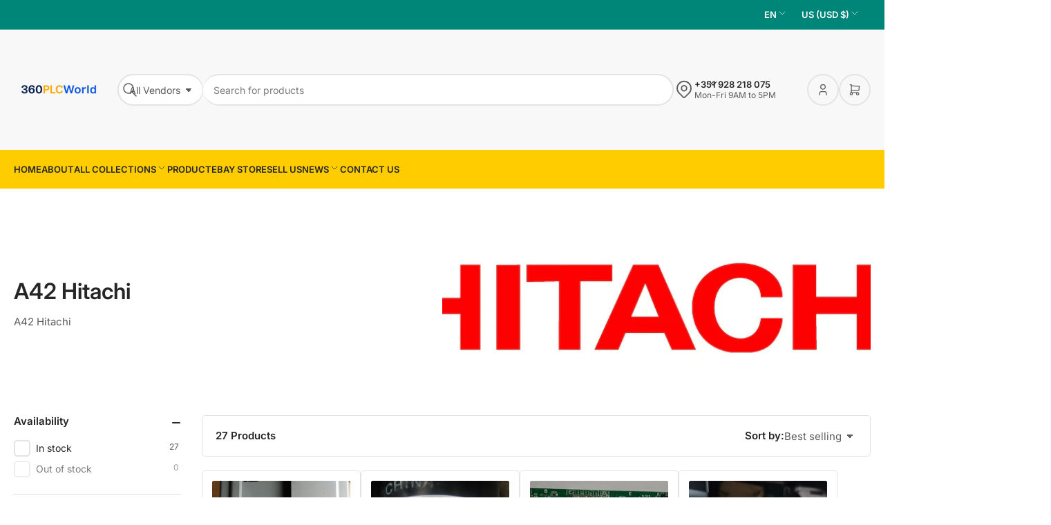

--- FILE ---
content_type: text/html; charset=utf-8
request_url: https://360plcworld.com/collections/a42-hitach
body_size: 42385
content:
<!doctype html>
<html
  lang="en"
  
>
  <head>
    <meta charset="utf-8">

    <title>
      A42 Hitachi
 &ndash; 360plcworld</title>

    
      <meta name="description" content="A42 Hitachi">
    

    


<meta property="og:site_name" content="360plcworld">
<meta property="og:url" content="https://360plcworld.com/collections/a42-hitach">
<meta property="og:title" content="A42 Hitachi">
<meta property="og:type" content="website">
<meta property="og:description" content="A42 Hitachi"><meta property="og:image" content="http://360plcworld.com/cdn/shop/collections/A42_Hitach.png?v=1713252546">
  <meta property="og:image:secure_url" content="https://360plcworld.com/cdn/shop/collections/A42_Hitach.png?v=1713252546">
  <meta property="og:image:width" content="765">
  <meta property="og:image:height" content="230"><meta name="twitter:card" content="summary_large_image">
<meta name="twitter:title" content="A42 Hitachi">
<meta name="twitter:description" content="A42 Hitachi">


    <meta name="viewport" content="width=device-width, initial-scale=1">
    <link rel="canonical" href="https://360plcworld.com/collections/a42-hitach">

    
    <link rel="preconnect" href="//cdn.shopify.com" crossorigin>

    
      
      <link rel="preconnect" href="//fonts.shopifycdn.com" crossorigin>
    

    
    
      <link
        rel="preload"
        as="font"
        href="//360plcworld.com/cdn/fonts/inter/inter_n4.b2a3f24c19b4de56e8871f609e73ca7f6d2e2bb9.woff2"
        type="font/woff2"
        crossorigin
      >
    
    
      <link
        rel="preload"
        as="font"
        href="//360plcworld.com/cdn/fonts/inter/inter_n6.771af0474a71b3797eb38f3487d6fb79d43b6877.woff2"
        type="font/woff2"
        crossorigin
      >
    
    

    



<style data-shopify>
   @font-face {
  font-family: Inter;
  font-weight: 400;
  font-style: normal;
  font-display: swap;
  src: url("//360plcworld.com/cdn/fonts/inter/inter_n4.b2a3f24c19b4de56e8871f609e73ca7f6d2e2bb9.woff2") format("woff2"),
       url("//360plcworld.com/cdn/fonts/inter/inter_n4.af8052d517e0c9ffac7b814872cecc27ae1fa132.woff") format("woff");
}

   @font-face {
  font-family: Inter;
  font-weight: 700;
  font-style: normal;
  font-display: swap;
  src: url("//360plcworld.com/cdn/fonts/inter/inter_n7.02711e6b374660cfc7915d1afc1c204e633421e4.woff2") format("woff2"),
       url("//360plcworld.com/cdn/fonts/inter/inter_n7.6dab87426f6b8813070abd79972ceaf2f8d3b012.woff") format("woff");
}

   @font-face {
  font-family: Inter;
  font-weight: 400;
  font-style: italic;
  font-display: swap;
  src: url("//360plcworld.com/cdn/fonts/inter/inter_i4.feae1981dda792ab80d117249d9c7e0f1017e5b3.woff2") format("woff2"),
       url("//360plcworld.com/cdn/fonts/inter/inter_i4.62773b7113d5e5f02c71486623cf828884c85c6e.woff") format("woff");
}

   @font-face {
  font-family: Inter;
  font-weight: 700;
  font-style: italic;
  font-display: swap;
  src: url("//360plcworld.com/cdn/fonts/inter/inter_i7.b377bcd4cc0f160622a22d638ae7e2cd9b86ea4c.woff2") format("woff2"),
       url("//360plcworld.com/cdn/fonts/inter/inter_i7.7c69a6a34e3bb44fcf6f975857e13b9a9b25beb4.woff") format("woff");
}

   @font-face {
  font-family: Inter;
  font-weight: 600;
  font-style: normal;
  font-display: swap;
  src: url("//360plcworld.com/cdn/fonts/inter/inter_n6.771af0474a71b3797eb38f3487d6fb79d43b6877.woff2") format("woff2"),
       url("//360plcworld.com/cdn/fonts/inter/inter_n6.88c903d8f9e157d48b73b7777d0642925bcecde7.woff") format("woff");
}

   @font-face {
  font-family: Inter;
  font-weight: 700;
  font-style: normal;
  font-display: swap;
  src: url("//360plcworld.com/cdn/fonts/inter/inter_n7.02711e6b374660cfc7915d1afc1c204e633421e4.woff2") format("woff2"),
       url("//360plcworld.com/cdn/fonts/inter/inter_n7.6dab87426f6b8813070abd79972ceaf2f8d3b012.woff") format("woff");
}

   @font-face {
  font-family: Inter;
  font-weight: 600;
  font-style: italic;
  font-display: swap;
  src: url("//360plcworld.com/cdn/fonts/inter/inter_i6.3bbe0fe1c7ee4f282f9c2e296f3e4401a48cbe19.woff2") format("woff2"),
       url("//360plcworld.com/cdn/fonts/inter/inter_i6.8bea21f57a10d5416ddf685e2c91682ec237876d.woff") format("woff");
}

   @font-face {
  font-family: Inter;
  font-weight: 700;
  font-style: italic;
  font-display: swap;
  src: url("//360plcworld.com/cdn/fonts/inter/inter_i7.b377bcd4cc0f160622a22d638ae7e2cd9b86ea4c.woff2") format("woff2"),
       url("//360plcworld.com/cdn/fonts/inter/inter_i7.7c69a6a34e3bb44fcf6f975857e13b9a9b25beb4.woff") format("woff");
}

@font-face {
  font-family: Inter;
  font-weight: 600;
  font-style: normal;
  font-display: swap;
  src: url("//360plcworld.com/cdn/fonts/inter/inter_n6.771af0474a71b3797eb38f3487d6fb79d43b6877.woff2") format("woff2"),
       url("//360plcworld.com/cdn/fonts/inter/inter_n6.88c903d8f9e157d48b73b7777d0642925bcecde7.woff") format("woff");
}

:root {
   	--page-width: 146rem;
   	--spacing-base-1: 2rem;

   	--grid-desktop-horizontal-spacing: 20px;
   	--grid-desktop-vertical-spacing: 20px;
   	--grid-mobile-horizontal-spacing: 20px;
   	--grid-mobile-vertical-spacing: 20px;

    --border-radius-base: 5px;
   	--buttons-radius: 36px;
   	--inputs-radius: 36px;
   	--textarea-radius: 12px;
   	--inputs-border-width: 2px;

   	--color-base-white: #fff;
   	--color-base-black: #000;
   	--color-product-review-star: #FFB800;
   	--color-button-disabled: #e1e1e1;

    --color-sale: rgba(38 38 38 / 1.0);
    --color-sale-background: rgba(255 204 0 / 1.0);
    --color-error: rgba(225 58 58 / 1.0);
    --color-error-background: #fcebeb;
    --color-success: rgba(67 176 0 / 1.0);
    --color-success-background: #e7ffd9;
    --color-warning: rgba(218 124 32 / 1.0);
    --color-warning-background: #fcf2e9;
    --color-preorder: rgba(0 136 121 / 1.0);
    --color-preorder-background: #46ffeb;
    --color-backorder: rgba(67 176 0 / 1.0);
    --color-backorder-background: #e7ffd9;
    --color-price: 38 38 38 / 1.0;
    --color-price-discounted: 110 110 110 / 1.0;
    --color-price-discounted-final: 38 38 38 / 1.0;

   	--font-body-family: Inter, sans-serif;
   	--font-body-style: normal;
   	--font-body-weight: 400;
   	--font-bolder-weight: 600;

   	--font-heading-family: Inter, sans-serif;
   	--font-heading-style: normal;
    --font-heading-weight: 600;

   	--font-body-scale: 1.0;
   	--font-heading-scale: 1.0;
    --font-heading-spacing: 0.0em;
    --font-heading-transform: none;
   	--font-product-price-scale: 1.0;
   	--font-product-price-grid-scale: 1.0;

   	--font-buttons-family: Inter,sans-serif;
    --font-buttons-transform: none;
   }

  
    

    :root,
    .color-background-1 {
      --color-background: 255 255 255 / 1.0;
      --color-foreground: 92 92 92 / 1.0;
      --color-foreground-alt: 38 38 38 / 1.0;
      --color-border: 228 228 228 / 1.0;
      --color-accent-1: 0 133 121 / 1.0;
      --color-accent-2: 255 204 0 / 1.0;
      --color-button: 0 136 121 / 1.0;
      --color-button-text: 255 255 255 / 1.0;
      --color-secondary-button: 255 204 0 / 1.0;
      --color-secondary-button-text: 255 255 255 / 1.0;

      --color-product-cards-background: 255 255 255 / 1.0;
      --color-product-cards-foreground: 92 92 92 / 1.0;
      --color-product-cards-foreground-alt: 38 38 38 / 1.0;
      --color-product-cards-border: 228 228 228 / 1.0;
      --color-product-cards-price: 38 38 38 / 1.0;
      --color-product-cards-price-discount: 92 92 92 / 1.0;
      --color-product-cards-price-discount-final: 38 38 38 / 1.0;

      --color-inputs-background: 255 255 255 / 1.0;
      --color-inputs-foreground: 92 92 92 / 1.0;
      --color-inputs-border: 228 228 228 / 1.0;
      --color-inputs-box-shadow: 228 228 228 / 0.2;

      --color-aux-background: 255 255 255 / 1.0;
      --color-aux-foreground: 92 92 92 / 1.0;
      --color-aux-border: 228 228 228 / 1.0;
    }

    .color-button-background-1 {
      --color-button: 0 136 121 / 1.0;
      --color-button-text: 255 255 255 / 1.0;
      --color-secondary-button: 255 204 0 / 1.0;
      --color-secondary-button-text: 255 255 255 / 1.0;
    }
  
    

    
    .color-background-2 {
      --color-background: 248 248 248 / 1.0;
      --color-foreground: 92 92 92 / 1.0;
      --color-foreground-alt: 38 38 38 / 1.0;
      --color-border: 228 228 228 / 1.0;
      --color-accent-1: 0 133 121 / 1.0;
      --color-accent-2: 255 204 0 / 1.0;
      --color-button: 0 136 121 / 1.0;
      --color-button-text: 255 255 255 / 1.0;
      --color-secondary-button: 255 204 0 / 1.0;
      --color-secondary-button-text: 255 255 255 / 1.0;

      --color-product-cards-background: 255 255 255 / 1.0;
      --color-product-cards-foreground: 92 92 92 / 1.0;
      --color-product-cards-foreground-alt: 38 38 38 / 1.0;
      --color-product-cards-border: 228 228 228 / 1.0;
      --color-product-cards-price: 38 38 38 / 1.0;
      --color-product-cards-price-discount: 92 92 92 / 1.0;
      --color-product-cards-price-discount-final: 38 38 38 / 1.0;

      --color-inputs-background: 255 255 255 / 1.0;
      --color-inputs-foreground: 92 92 92 / 1.0;
      --color-inputs-border: 228 228 228 / 1.0;
      --color-inputs-box-shadow: 228 228 228 / 0.2;

      --color-aux-background: 255 255 255 / 1.0;
      --color-aux-foreground: 92 92 92 / 1.0;
      --color-aux-border: 228 228 228 / 1.0;
    }

    .color-button-background-2 {
      --color-button: 0 136 121 / 1.0;
      --color-button-text: 255 255 255 / 1.0;
      --color-secondary-button: 255 204 0 / 1.0;
      --color-secondary-button-text: 255 255 255 / 1.0;
    }
  
    

    
    .color-accent-1 {
      --color-background: 0 133 121 / 1.0;
      --color-foreground: 255 255 255 / 1.0;
      --color-foreground-alt: 255 255 255 / 1.0;
      --color-border: 255 255 255 / 0.2;
      --color-accent-1: 255 255 255 / 1.0;
      --color-accent-2: 255 204 0 / 1.0;
      --color-button: 255 204 0 / 1.0;
      --color-button-text: 255 255 255 / 1.0;
      --color-secondary-button: 255 255 255 / 1.0;
      --color-secondary-button-text: 255 204 0 / 1.0;

      --color-product-cards-background: 255 255 255 / 1.0;
      --color-product-cards-foreground: 92 92 92 / 1.0;
      --color-product-cards-foreground-alt: 38 38 38 / 1.0;
      --color-product-cards-border: 228 228 228 / 1.0;
      --color-product-cards-price: 38 38 38 / 1.0;
      --color-product-cards-price-discount: 92 92 92 / 1.0;
      --color-product-cards-price-discount-final: 38 38 38 / 1.0;

      --color-inputs-background: 255 255 255 / 1.0;
      --color-inputs-foreground: 92 92 92 / 1.0;
      --color-inputs-border: 228 228 228 / 1.0;
      --color-inputs-box-shadow: 228 228 228 / 0.2;

      --color-aux-background: 255 255 255 / 1.0;
      --color-aux-foreground: 92 92 92 / 1.0;
      --color-aux-border: 228 228 228 / 1.0;
    }

    .color-button-accent-1 {
      --color-button: 255 204 0 / 1.0;
      --color-button-text: 255 255 255 / 1.0;
      --color-secondary-button: 255 255 255 / 1.0;
      --color-secondary-button-text: 255 204 0 / 1.0;
    }
  
    

    
    .color-accent-2 {
      --color-background: 255 204 0 / 1.0;
      --color-foreground: 38 38 38 / 1.0;
      --color-foreground-alt: 38 38 38 / 1.0;
      --color-border: 0 0 0 / 0.25;
      --color-accent-1: 38 38 38 / 1.0;
      --color-accent-2: 0 133 121 / 1.0;
      --color-button: 0 133 121 / 1.0;
      --color-button-text: 255 255 255 / 1.0;
      --color-secondary-button: 255 255 255 / 1.0;
      --color-secondary-button-text: 0 133 121 / 1.0;

      --color-product-cards-background: 255 255 255 / 1.0;
      --color-product-cards-foreground: 92 92 92 / 1.0;
      --color-product-cards-foreground-alt: 38 38 38 / 1.0;
      --color-product-cards-border: 228 228 228 / 1.0;
      --color-product-cards-price: 38 38 38 / 1.0;
      --color-product-cards-price-discount: 92 92 92 / 1.0;
      --color-product-cards-price-discount-final: 38 38 38 / 1.0;

      --color-inputs-background: 255 255 255 / 1.0;
      --color-inputs-foreground: 92 92 92 / 1.0;
      --color-inputs-border: 228 228 228 / 1.0;
      --color-inputs-box-shadow: 228 228 228 / 0.2;

      --color-aux-background: 255 255 255 / 1.0;
      --color-aux-foreground: 92 92 92 / 1.0;
      --color-aux-border: 228 228 228 / 1.0;
    }

    .color-button-accent-2 {
      --color-button: 0 133 121 / 1.0;
      --color-button-text: 255 255 255 / 1.0;
      --color-secondary-button: 255 255 255 / 1.0;
      --color-secondary-button-text: 0 133 121 / 1.0;
    }
  
    

    
    .color-accent-3 {
      --color-background: 38 38 38 / 1.0;
      --color-foreground: 255 255 255 / 1.0;
      --color-foreground-alt: 255 255 255 / 1.0;
      --color-border: 255 255 255 / 0.1;
      --color-accent-1: 255 255 255 / 1.0;
      --color-accent-2: 0 133 121 / 1.0;
      --color-button: 0 133 121 / 1.0;
      --color-button-text: 255 255 255 / 1.0;
      --color-secondary-button: 255 204 0 / 1.0;
      --color-secondary-button-text: 255 255 255 / 1.0;

      --color-product-cards-background: 255 255 255 / 1.0;
      --color-product-cards-foreground: 92 92 92 / 1.0;
      --color-product-cards-foreground-alt: 38 38 38 / 1.0;
      --color-product-cards-border: 228 228 228 / 1.0;
      --color-product-cards-price: 38 38 38 / 1.0;
      --color-product-cards-price-discount: 92 92 92 / 1.0;
      --color-product-cards-price-discount-final: 38 38 38 / 1.0;

      --color-inputs-background: 255 255 255 / 1.0;
      --color-inputs-foreground: 92 92 92 / 1.0;
      --color-inputs-border: 228 228 228 / 1.0;
      --color-inputs-box-shadow: 228 228 228 / 0.2;

      --color-aux-background: 255 255 255 / 1.0;
      --color-aux-foreground: 92 92 92 / 1.0;
      --color-aux-border: 228 228 228 / 1.0;
    }

    .color-button-accent-3 {
      --color-button: 0 133 121 / 1.0;
      --color-button-text: 255 255 255 / 1.0;
      --color-secondary-button: 255 204 0 / 1.0;
      --color-secondary-button-text: 255 255 255 / 1.0;
    }
  

  body, .color-background-1, .color-background-2, .color-accent-1, .color-accent-2, .color-accent-3 {
    color: rgba(var(--color-foreground));
    background-color: rgba(var(--color-background));
  }
</style>


    <link href="//360plcworld.com/cdn/shop/t/5/assets/base.css?v=174812119807705361491761431327" rel="stylesheet" type="text/css" media="all" />

    <script src="//360plcworld.com/cdn/shop/t/5/assets/pubsub.js?v=181120608272569924371761431327" defer="defer"></script>
    <script src="//360plcworld.com/cdn/shop/t/5/assets/scripts.js?v=83330061690474234681761431328" defer="defer"></script>

    
      <link
        rel="icon"
        type="image/png"
        href="//360plcworld.com/cdn/shop/files/ChatGPT_Image_2025_11_9_00_31_18.png?crop=center&height=32&v=1762619508&width=32"
      >
    

    <script>window.performance && window.performance.mark && window.performance.mark('shopify.content_for_header.start');</script><meta id="shopify-digital-wallet" name="shopify-digital-wallet" content="/60970303640/digital_wallets/dialog">
<meta name="shopify-checkout-api-token" content="0d293b058c9aec13e354c54420939d20">
<link rel="alternate" type="application/atom+xml" title="Feed" href="/collections/a42-hitach.atom" />
<link rel="next" href="/collections/a42-hitach?page=2">
<link rel="alternate" hreflang="x-default" href="https://360plcworld.com/collections/a42-hitach">
<link rel="alternate" hreflang="en" href="https://360plcworld.com/collections/a42-hitach">
<link rel="alternate" hreflang="pt" href="https://360plcworld.com/pt/collections/a42-hitach">
<link rel="alternate" hreflang="zh-Hans" href="https://360plcworld.com/zh/collections/a42-hitach">
<link rel="alternate" hreflang="de" href="https://360plcworld.com/de/collections/a42-hitach">
<link rel="alternate" hreflang="fr" href="https://360plcworld.com/fr/collections/a42-hitach">
<link rel="alternate" hreflang="es" href="https://360plcworld.com/es/collections/a42-hitach">
<link rel="alternate" hreflang="zh-Hans-AC" href="https://360plcworld.com/zh/collections/a42-hitach">
<link rel="alternate" hreflang="zh-Hans-AD" href="https://360plcworld.com/zh/collections/a42-hitach">
<link rel="alternate" hreflang="zh-Hans-AE" href="https://360plcworld.com/zh/collections/a42-hitach">
<link rel="alternate" hreflang="zh-Hans-AF" href="https://360plcworld.com/zh/collections/a42-hitach">
<link rel="alternate" hreflang="zh-Hans-AG" href="https://360plcworld.com/zh/collections/a42-hitach">
<link rel="alternate" hreflang="zh-Hans-AI" href="https://360plcworld.com/zh/collections/a42-hitach">
<link rel="alternate" hreflang="zh-Hans-AL" href="https://360plcworld.com/zh/collections/a42-hitach">
<link rel="alternate" hreflang="zh-Hans-AM" href="https://360plcworld.com/zh/collections/a42-hitach">
<link rel="alternate" hreflang="zh-Hans-AO" href="https://360plcworld.com/zh/collections/a42-hitach">
<link rel="alternate" hreflang="zh-Hans-AR" href="https://360plcworld.com/zh/collections/a42-hitach">
<link rel="alternate" hreflang="zh-Hans-AT" href="https://360plcworld.com/zh/collections/a42-hitach">
<link rel="alternate" hreflang="zh-Hans-AU" href="https://360plcworld.com/zh/collections/a42-hitach">
<link rel="alternate" hreflang="zh-Hans-AW" href="https://360plcworld.com/zh/collections/a42-hitach">
<link rel="alternate" hreflang="zh-Hans-AX" href="https://360plcworld.com/zh/collections/a42-hitach">
<link rel="alternate" hreflang="zh-Hans-AZ" href="https://360plcworld.com/zh/collections/a42-hitach">
<link rel="alternate" hreflang="zh-Hans-BA" href="https://360plcworld.com/zh/collections/a42-hitach">
<link rel="alternate" hreflang="zh-Hans-BB" href="https://360plcworld.com/zh/collections/a42-hitach">
<link rel="alternate" hreflang="zh-Hans-BD" href="https://360plcworld.com/zh/collections/a42-hitach">
<link rel="alternate" hreflang="zh-Hans-BE" href="https://360plcworld.com/zh/collections/a42-hitach">
<link rel="alternate" hreflang="zh-Hans-BF" href="https://360plcworld.com/zh/collections/a42-hitach">
<link rel="alternate" hreflang="zh-Hans-BG" href="https://360plcworld.com/zh/collections/a42-hitach">
<link rel="alternate" hreflang="zh-Hans-BH" href="https://360plcworld.com/zh/collections/a42-hitach">
<link rel="alternate" hreflang="zh-Hans-BI" href="https://360plcworld.com/zh/collections/a42-hitach">
<link rel="alternate" hreflang="zh-Hans-BJ" href="https://360plcworld.com/zh/collections/a42-hitach">
<link rel="alternate" hreflang="zh-Hans-BL" href="https://360plcworld.com/zh/collections/a42-hitach">
<link rel="alternate" hreflang="zh-Hans-BM" href="https://360plcworld.com/zh/collections/a42-hitach">
<link rel="alternate" hreflang="zh-Hans-BN" href="https://360plcworld.com/zh/collections/a42-hitach">
<link rel="alternate" hreflang="zh-Hans-BO" href="https://360plcworld.com/zh/collections/a42-hitach">
<link rel="alternate" hreflang="zh-Hans-BQ" href="https://360plcworld.com/zh/collections/a42-hitach">
<link rel="alternate" hreflang="zh-Hans-BR" href="https://360plcworld.com/zh/collections/a42-hitach">
<link rel="alternate" hreflang="zh-Hans-BS" href="https://360plcworld.com/zh/collections/a42-hitach">
<link rel="alternate" hreflang="zh-Hans-BT" href="https://360plcworld.com/zh/collections/a42-hitach">
<link rel="alternate" hreflang="zh-Hans-BW" href="https://360plcworld.com/zh/collections/a42-hitach">
<link rel="alternate" hreflang="zh-Hans-BY" href="https://360plcworld.com/zh/collections/a42-hitach">
<link rel="alternate" hreflang="zh-Hans-BZ" href="https://360plcworld.com/zh/collections/a42-hitach">
<link rel="alternate" hreflang="zh-Hans-CA" href="https://360plcworld.com/zh/collections/a42-hitach">
<link rel="alternate" hreflang="zh-Hans-CC" href="https://360plcworld.com/zh/collections/a42-hitach">
<link rel="alternate" hreflang="zh-Hans-CD" href="https://360plcworld.com/zh/collections/a42-hitach">
<link rel="alternate" hreflang="zh-Hans-CF" href="https://360plcworld.com/zh/collections/a42-hitach">
<link rel="alternate" hreflang="zh-Hans-CG" href="https://360plcworld.com/zh/collections/a42-hitach">
<link rel="alternate" hreflang="zh-Hans-CH" href="https://360plcworld.com/zh/collections/a42-hitach">
<link rel="alternate" hreflang="zh-Hans-CI" href="https://360plcworld.com/zh/collections/a42-hitach">
<link rel="alternate" hreflang="zh-Hans-CK" href="https://360plcworld.com/zh/collections/a42-hitach">
<link rel="alternate" hreflang="zh-Hans-CL" href="https://360plcworld.com/zh/collections/a42-hitach">
<link rel="alternate" hreflang="zh-Hans-CM" href="https://360plcworld.com/zh/collections/a42-hitach">
<link rel="alternate" hreflang="zh-Hans-CN" href="https://360plcworld.com/zh/collections/a42-hitach">
<link rel="alternate" hreflang="zh-Hans-CO" href="https://360plcworld.com/zh/collections/a42-hitach">
<link rel="alternate" hreflang="zh-Hans-CR" href="https://360plcworld.com/zh/collections/a42-hitach">
<link rel="alternate" hreflang="zh-Hans-CV" href="https://360plcworld.com/zh/collections/a42-hitach">
<link rel="alternate" hreflang="zh-Hans-CW" href="https://360plcworld.com/zh/collections/a42-hitach">
<link rel="alternate" hreflang="zh-Hans-CX" href="https://360plcworld.com/zh/collections/a42-hitach">
<link rel="alternate" hreflang="zh-Hans-CY" href="https://360plcworld.com/zh/collections/a42-hitach">
<link rel="alternate" hreflang="zh-Hans-CZ" href="https://360plcworld.com/zh/collections/a42-hitach">
<link rel="alternate" hreflang="zh-Hans-DE" href="https://360plcworld.com/zh/collections/a42-hitach">
<link rel="alternate" hreflang="zh-Hans-DJ" href="https://360plcworld.com/zh/collections/a42-hitach">
<link rel="alternate" hreflang="zh-Hans-DK" href="https://360plcworld.com/zh/collections/a42-hitach">
<link rel="alternate" hreflang="zh-Hans-DM" href="https://360plcworld.com/zh/collections/a42-hitach">
<link rel="alternate" hreflang="zh-Hans-DO" href="https://360plcworld.com/zh/collections/a42-hitach">
<link rel="alternate" hreflang="zh-Hans-DZ" href="https://360plcworld.com/zh/collections/a42-hitach">
<link rel="alternate" hreflang="zh-Hans-EC" href="https://360plcworld.com/zh/collections/a42-hitach">
<link rel="alternate" hreflang="zh-Hans-EE" href="https://360plcworld.com/zh/collections/a42-hitach">
<link rel="alternate" hreflang="zh-Hans-EG" href="https://360plcworld.com/zh/collections/a42-hitach">
<link rel="alternate" hreflang="zh-Hans-EH" href="https://360plcworld.com/zh/collections/a42-hitach">
<link rel="alternate" hreflang="zh-Hans-ER" href="https://360plcworld.com/zh/collections/a42-hitach">
<link rel="alternate" hreflang="zh-Hans-ES" href="https://360plcworld.com/zh/collections/a42-hitach">
<link rel="alternate" hreflang="zh-Hans-ET" href="https://360plcworld.com/zh/collections/a42-hitach">
<link rel="alternate" hreflang="zh-Hans-FI" href="https://360plcworld.com/zh/collections/a42-hitach">
<link rel="alternate" hreflang="zh-Hans-FJ" href="https://360plcworld.com/zh/collections/a42-hitach">
<link rel="alternate" hreflang="zh-Hans-FK" href="https://360plcworld.com/zh/collections/a42-hitach">
<link rel="alternate" hreflang="zh-Hans-FO" href="https://360plcworld.com/zh/collections/a42-hitach">
<link rel="alternate" hreflang="zh-Hans-FR" href="https://360plcworld.com/zh/collections/a42-hitach">
<link rel="alternate" hreflang="zh-Hans-GA" href="https://360plcworld.com/zh/collections/a42-hitach">
<link rel="alternate" hreflang="zh-Hans-GB" href="https://360plcworld.com/zh/collections/a42-hitach">
<link rel="alternate" hreflang="zh-Hans-GD" href="https://360plcworld.com/zh/collections/a42-hitach">
<link rel="alternate" hreflang="zh-Hans-GE" href="https://360plcworld.com/zh/collections/a42-hitach">
<link rel="alternate" hreflang="zh-Hans-GF" href="https://360plcworld.com/zh/collections/a42-hitach">
<link rel="alternate" hreflang="zh-Hans-GG" href="https://360plcworld.com/zh/collections/a42-hitach">
<link rel="alternate" hreflang="zh-Hans-GH" href="https://360plcworld.com/zh/collections/a42-hitach">
<link rel="alternate" hreflang="zh-Hans-GI" href="https://360plcworld.com/zh/collections/a42-hitach">
<link rel="alternate" hreflang="zh-Hans-GL" href="https://360plcworld.com/zh/collections/a42-hitach">
<link rel="alternate" hreflang="zh-Hans-GM" href="https://360plcworld.com/zh/collections/a42-hitach">
<link rel="alternate" hreflang="zh-Hans-GN" href="https://360plcworld.com/zh/collections/a42-hitach">
<link rel="alternate" hreflang="zh-Hans-GP" href="https://360plcworld.com/zh/collections/a42-hitach">
<link rel="alternate" hreflang="zh-Hans-GQ" href="https://360plcworld.com/zh/collections/a42-hitach">
<link rel="alternate" hreflang="zh-Hans-GR" href="https://360plcworld.com/zh/collections/a42-hitach">
<link rel="alternate" hreflang="zh-Hans-GS" href="https://360plcworld.com/zh/collections/a42-hitach">
<link rel="alternate" hreflang="zh-Hans-GT" href="https://360plcworld.com/zh/collections/a42-hitach">
<link rel="alternate" hreflang="zh-Hans-GW" href="https://360plcworld.com/zh/collections/a42-hitach">
<link rel="alternate" hreflang="zh-Hans-GY" href="https://360plcworld.com/zh/collections/a42-hitach">
<link rel="alternate" hreflang="zh-Hans-HK" href="https://360plcworld.com/zh/collections/a42-hitach">
<link rel="alternate" hreflang="zh-Hans-HN" href="https://360plcworld.com/zh/collections/a42-hitach">
<link rel="alternate" hreflang="zh-Hans-HR" href="https://360plcworld.com/zh/collections/a42-hitach">
<link rel="alternate" hreflang="zh-Hans-HT" href="https://360plcworld.com/zh/collections/a42-hitach">
<link rel="alternate" hreflang="zh-Hans-HU" href="https://360plcworld.com/zh/collections/a42-hitach">
<link rel="alternate" hreflang="zh-Hans-ID" href="https://360plcworld.com/zh/collections/a42-hitach">
<link rel="alternate" hreflang="zh-Hans-IE" href="https://360plcworld.com/zh/collections/a42-hitach">
<link rel="alternate" hreflang="zh-Hans-IL" href="https://360plcworld.com/zh/collections/a42-hitach">
<link rel="alternate" hreflang="zh-Hans-IM" href="https://360plcworld.com/zh/collections/a42-hitach">
<link rel="alternate" hreflang="zh-Hans-IN" href="https://360plcworld.com/zh/collections/a42-hitach">
<link rel="alternate" hreflang="zh-Hans-IO" href="https://360plcworld.com/zh/collections/a42-hitach">
<link rel="alternate" hreflang="zh-Hans-IQ" href="https://360plcworld.com/zh/collections/a42-hitach">
<link rel="alternate" hreflang="zh-Hans-IS" href="https://360plcworld.com/zh/collections/a42-hitach">
<link rel="alternate" hreflang="zh-Hans-IT" href="https://360plcworld.com/zh/collections/a42-hitach">
<link rel="alternate" hreflang="zh-Hans-JE" href="https://360plcworld.com/zh/collections/a42-hitach">
<link rel="alternate" hreflang="zh-Hans-JM" href="https://360plcworld.com/zh/collections/a42-hitach">
<link rel="alternate" hreflang="zh-Hans-JO" href="https://360plcworld.com/zh/collections/a42-hitach">
<link rel="alternate" hreflang="zh-Hans-JP" href="https://360plcworld.com/zh/collections/a42-hitach">
<link rel="alternate" hreflang="zh-Hans-KE" href="https://360plcworld.com/zh/collections/a42-hitach">
<link rel="alternate" hreflang="zh-Hans-KG" href="https://360plcworld.com/zh/collections/a42-hitach">
<link rel="alternate" hreflang="zh-Hans-KH" href="https://360plcworld.com/zh/collections/a42-hitach">
<link rel="alternate" hreflang="zh-Hans-KI" href="https://360plcworld.com/zh/collections/a42-hitach">
<link rel="alternate" hreflang="zh-Hans-KM" href="https://360plcworld.com/zh/collections/a42-hitach">
<link rel="alternate" hreflang="zh-Hans-KN" href="https://360plcworld.com/zh/collections/a42-hitach">
<link rel="alternate" hreflang="zh-Hans-KR" href="https://360plcworld.com/zh/collections/a42-hitach">
<link rel="alternate" hreflang="zh-Hans-KW" href="https://360plcworld.com/zh/collections/a42-hitach">
<link rel="alternate" hreflang="zh-Hans-KY" href="https://360plcworld.com/zh/collections/a42-hitach">
<link rel="alternate" hreflang="zh-Hans-KZ" href="https://360plcworld.com/zh/collections/a42-hitach">
<link rel="alternate" hreflang="zh-Hans-LA" href="https://360plcworld.com/zh/collections/a42-hitach">
<link rel="alternate" hreflang="zh-Hans-LB" href="https://360plcworld.com/zh/collections/a42-hitach">
<link rel="alternate" hreflang="zh-Hans-LC" href="https://360plcworld.com/zh/collections/a42-hitach">
<link rel="alternate" hreflang="zh-Hans-LI" href="https://360plcworld.com/zh/collections/a42-hitach">
<link rel="alternate" hreflang="zh-Hans-LK" href="https://360plcworld.com/zh/collections/a42-hitach">
<link rel="alternate" hreflang="zh-Hans-LR" href="https://360plcworld.com/zh/collections/a42-hitach">
<link rel="alternate" hreflang="zh-Hans-LS" href="https://360plcworld.com/zh/collections/a42-hitach">
<link rel="alternate" hreflang="zh-Hans-LT" href="https://360plcworld.com/zh/collections/a42-hitach">
<link rel="alternate" hreflang="zh-Hans-LU" href="https://360plcworld.com/zh/collections/a42-hitach">
<link rel="alternate" hreflang="zh-Hans-LV" href="https://360plcworld.com/zh/collections/a42-hitach">
<link rel="alternate" hreflang="zh-Hans-LY" href="https://360plcworld.com/zh/collections/a42-hitach">
<link rel="alternate" hreflang="zh-Hans-MA" href="https://360plcworld.com/zh/collections/a42-hitach">
<link rel="alternate" hreflang="zh-Hans-MC" href="https://360plcworld.com/zh/collections/a42-hitach">
<link rel="alternate" hreflang="zh-Hans-MD" href="https://360plcworld.com/zh/collections/a42-hitach">
<link rel="alternate" hreflang="zh-Hans-ME" href="https://360plcworld.com/zh/collections/a42-hitach">
<link rel="alternate" hreflang="zh-Hans-MF" href="https://360plcworld.com/zh/collections/a42-hitach">
<link rel="alternate" hreflang="zh-Hans-MG" href="https://360plcworld.com/zh/collections/a42-hitach">
<link rel="alternate" hreflang="zh-Hans-MK" href="https://360plcworld.com/zh/collections/a42-hitach">
<link rel="alternate" hreflang="zh-Hans-ML" href="https://360plcworld.com/zh/collections/a42-hitach">
<link rel="alternate" hreflang="zh-Hans-MM" href="https://360plcworld.com/zh/collections/a42-hitach">
<link rel="alternate" hreflang="zh-Hans-MN" href="https://360plcworld.com/zh/collections/a42-hitach">
<link rel="alternate" hreflang="zh-Hans-MO" href="https://360plcworld.com/zh/collections/a42-hitach">
<link rel="alternate" hreflang="zh-Hans-MQ" href="https://360plcworld.com/zh/collections/a42-hitach">
<link rel="alternate" hreflang="zh-Hans-MR" href="https://360plcworld.com/zh/collections/a42-hitach">
<link rel="alternate" hreflang="zh-Hans-MS" href="https://360plcworld.com/zh/collections/a42-hitach">
<link rel="alternate" hreflang="zh-Hans-MT" href="https://360plcworld.com/zh/collections/a42-hitach">
<link rel="alternate" hreflang="zh-Hans-MU" href="https://360plcworld.com/zh/collections/a42-hitach">
<link rel="alternate" hreflang="zh-Hans-MV" href="https://360plcworld.com/zh/collections/a42-hitach">
<link rel="alternate" hreflang="zh-Hans-MW" href="https://360plcworld.com/zh/collections/a42-hitach">
<link rel="alternate" hreflang="zh-Hans-MX" href="https://360plcworld.com/zh/collections/a42-hitach">
<link rel="alternate" hreflang="zh-Hans-MY" href="https://360plcworld.com/zh/collections/a42-hitach">
<link rel="alternate" hreflang="zh-Hans-MZ" href="https://360plcworld.com/zh/collections/a42-hitach">
<link rel="alternate" hreflang="zh-Hans-NA" href="https://360plcworld.com/zh/collections/a42-hitach">
<link rel="alternate" hreflang="zh-Hans-NC" href="https://360plcworld.com/zh/collections/a42-hitach">
<link rel="alternate" hreflang="zh-Hans-NE" href="https://360plcworld.com/zh/collections/a42-hitach">
<link rel="alternate" hreflang="zh-Hans-NF" href="https://360plcworld.com/zh/collections/a42-hitach">
<link rel="alternate" hreflang="zh-Hans-NG" href="https://360plcworld.com/zh/collections/a42-hitach">
<link rel="alternate" hreflang="zh-Hans-NI" href="https://360plcworld.com/zh/collections/a42-hitach">
<link rel="alternate" hreflang="zh-Hans-NL" href="https://360plcworld.com/zh/collections/a42-hitach">
<link rel="alternate" hreflang="zh-Hans-NO" href="https://360plcworld.com/zh/collections/a42-hitach">
<link rel="alternate" hreflang="zh-Hans-NP" href="https://360plcworld.com/zh/collections/a42-hitach">
<link rel="alternate" hreflang="zh-Hans-NR" href="https://360plcworld.com/zh/collections/a42-hitach">
<link rel="alternate" hreflang="zh-Hans-NU" href="https://360plcworld.com/zh/collections/a42-hitach">
<link rel="alternate" hreflang="zh-Hans-NZ" href="https://360plcworld.com/zh/collections/a42-hitach">
<link rel="alternate" hreflang="zh-Hans-OM" href="https://360plcworld.com/zh/collections/a42-hitach">
<link rel="alternate" hreflang="zh-Hans-PA" href="https://360plcworld.com/zh/collections/a42-hitach">
<link rel="alternate" hreflang="zh-Hans-PE" href="https://360plcworld.com/zh/collections/a42-hitach">
<link rel="alternate" hreflang="zh-Hans-PF" href="https://360plcworld.com/zh/collections/a42-hitach">
<link rel="alternate" hreflang="zh-Hans-PG" href="https://360plcworld.com/zh/collections/a42-hitach">
<link rel="alternate" hreflang="zh-Hans-PH" href="https://360plcworld.com/zh/collections/a42-hitach">
<link rel="alternate" hreflang="zh-Hans-PK" href="https://360plcworld.com/zh/collections/a42-hitach">
<link rel="alternate" hreflang="zh-Hans-PL" href="https://360plcworld.com/zh/collections/a42-hitach">
<link rel="alternate" hreflang="zh-Hans-PM" href="https://360plcworld.com/zh/collections/a42-hitach">
<link rel="alternate" hreflang="zh-Hans-PN" href="https://360plcworld.com/zh/collections/a42-hitach">
<link rel="alternate" hreflang="zh-Hans-PS" href="https://360plcworld.com/zh/collections/a42-hitach">
<link rel="alternate" hreflang="zh-Hans-PT" href="https://360plcworld.com/zh/collections/a42-hitach">
<link rel="alternate" hreflang="zh-Hans-PY" href="https://360plcworld.com/zh/collections/a42-hitach">
<link rel="alternate" hreflang="zh-Hans-QA" href="https://360plcworld.com/zh/collections/a42-hitach">
<link rel="alternate" hreflang="zh-Hans-RE" href="https://360plcworld.com/zh/collections/a42-hitach">
<link rel="alternate" hreflang="zh-Hans-RO" href="https://360plcworld.com/zh/collections/a42-hitach">
<link rel="alternate" hreflang="zh-Hans-RS" href="https://360plcworld.com/zh/collections/a42-hitach">
<link rel="alternate" hreflang="zh-Hans-RU" href="https://360plcworld.com/zh/collections/a42-hitach">
<link rel="alternate" hreflang="zh-Hans-RW" href="https://360plcworld.com/zh/collections/a42-hitach">
<link rel="alternate" hreflang="zh-Hans-SA" href="https://360plcworld.com/zh/collections/a42-hitach">
<link rel="alternate" hreflang="zh-Hans-SB" href="https://360plcworld.com/zh/collections/a42-hitach">
<link rel="alternate" hreflang="zh-Hans-SC" href="https://360plcworld.com/zh/collections/a42-hitach">
<link rel="alternate" hreflang="zh-Hans-SD" href="https://360plcworld.com/zh/collections/a42-hitach">
<link rel="alternate" hreflang="zh-Hans-SE" href="https://360plcworld.com/zh/collections/a42-hitach">
<link rel="alternate" hreflang="zh-Hans-SG" href="https://360plcworld.com/zh/collections/a42-hitach">
<link rel="alternate" hreflang="zh-Hans-SH" href="https://360plcworld.com/zh/collections/a42-hitach">
<link rel="alternate" hreflang="zh-Hans-SI" href="https://360plcworld.com/zh/collections/a42-hitach">
<link rel="alternate" hreflang="zh-Hans-SJ" href="https://360plcworld.com/zh/collections/a42-hitach">
<link rel="alternate" hreflang="zh-Hans-SK" href="https://360plcworld.com/zh/collections/a42-hitach">
<link rel="alternate" hreflang="zh-Hans-SL" href="https://360plcworld.com/zh/collections/a42-hitach">
<link rel="alternate" hreflang="zh-Hans-SM" href="https://360plcworld.com/zh/collections/a42-hitach">
<link rel="alternate" hreflang="zh-Hans-SN" href="https://360plcworld.com/zh/collections/a42-hitach">
<link rel="alternate" hreflang="zh-Hans-SO" href="https://360plcworld.com/zh/collections/a42-hitach">
<link rel="alternate" hreflang="zh-Hans-SR" href="https://360plcworld.com/zh/collections/a42-hitach">
<link rel="alternate" hreflang="zh-Hans-SS" href="https://360plcworld.com/zh/collections/a42-hitach">
<link rel="alternate" hreflang="zh-Hans-ST" href="https://360plcworld.com/zh/collections/a42-hitach">
<link rel="alternate" hreflang="zh-Hans-SV" href="https://360plcworld.com/zh/collections/a42-hitach">
<link rel="alternate" hreflang="zh-Hans-SX" href="https://360plcworld.com/zh/collections/a42-hitach">
<link rel="alternate" hreflang="zh-Hans-SZ" href="https://360plcworld.com/zh/collections/a42-hitach">
<link rel="alternate" hreflang="zh-Hans-TA" href="https://360plcworld.com/zh/collections/a42-hitach">
<link rel="alternate" hreflang="zh-Hans-TC" href="https://360plcworld.com/zh/collections/a42-hitach">
<link rel="alternate" hreflang="zh-Hans-TD" href="https://360plcworld.com/zh/collections/a42-hitach">
<link rel="alternate" hreflang="zh-Hans-TF" href="https://360plcworld.com/zh/collections/a42-hitach">
<link rel="alternate" hreflang="zh-Hans-TG" href="https://360plcworld.com/zh/collections/a42-hitach">
<link rel="alternate" hreflang="zh-Hans-TH" href="https://360plcworld.com/zh/collections/a42-hitach">
<link rel="alternate" hreflang="zh-Hans-TJ" href="https://360plcworld.com/zh/collections/a42-hitach">
<link rel="alternate" hreflang="zh-Hans-TK" href="https://360plcworld.com/zh/collections/a42-hitach">
<link rel="alternate" hreflang="zh-Hans-TL" href="https://360plcworld.com/zh/collections/a42-hitach">
<link rel="alternate" hreflang="zh-Hans-TM" href="https://360plcworld.com/zh/collections/a42-hitach">
<link rel="alternate" hreflang="zh-Hans-TN" href="https://360plcworld.com/zh/collections/a42-hitach">
<link rel="alternate" hreflang="zh-Hans-TO" href="https://360plcworld.com/zh/collections/a42-hitach">
<link rel="alternate" hreflang="zh-Hans-TR" href="https://360plcworld.com/zh/collections/a42-hitach">
<link rel="alternate" hreflang="zh-Hans-TT" href="https://360plcworld.com/zh/collections/a42-hitach">
<link rel="alternate" hreflang="zh-Hans-TV" href="https://360plcworld.com/zh/collections/a42-hitach">
<link rel="alternate" hreflang="zh-Hans-TW" href="https://360plcworld.com/zh/collections/a42-hitach">
<link rel="alternate" hreflang="zh-Hans-TZ" href="https://360plcworld.com/zh/collections/a42-hitach">
<link rel="alternate" hreflang="zh-Hans-UA" href="https://360plcworld.com/zh/collections/a42-hitach">
<link rel="alternate" hreflang="zh-Hans-UG" href="https://360plcworld.com/zh/collections/a42-hitach">
<link rel="alternate" hreflang="zh-Hans-UM" href="https://360plcworld.com/zh/collections/a42-hitach">
<link rel="alternate" hreflang="zh-Hans-US" href="https://360plcworld.com/zh/collections/a42-hitach">
<link rel="alternate" hreflang="zh-Hans-UY" href="https://360plcworld.com/zh/collections/a42-hitach">
<link rel="alternate" hreflang="zh-Hans-UZ" href="https://360plcworld.com/zh/collections/a42-hitach">
<link rel="alternate" hreflang="zh-Hans-VA" href="https://360plcworld.com/zh/collections/a42-hitach">
<link rel="alternate" hreflang="zh-Hans-VC" href="https://360plcworld.com/zh/collections/a42-hitach">
<link rel="alternate" hreflang="zh-Hans-VE" href="https://360plcworld.com/zh/collections/a42-hitach">
<link rel="alternate" hreflang="zh-Hans-VG" href="https://360plcworld.com/zh/collections/a42-hitach">
<link rel="alternate" hreflang="zh-Hans-VN" href="https://360plcworld.com/zh/collections/a42-hitach">
<link rel="alternate" hreflang="zh-Hans-VU" href="https://360plcworld.com/zh/collections/a42-hitach">
<link rel="alternate" hreflang="zh-Hans-WF" href="https://360plcworld.com/zh/collections/a42-hitach">
<link rel="alternate" hreflang="zh-Hans-WS" href="https://360plcworld.com/zh/collections/a42-hitach">
<link rel="alternate" hreflang="zh-Hans-XK" href="https://360plcworld.com/zh/collections/a42-hitach">
<link rel="alternate" hreflang="zh-Hans-YE" href="https://360plcworld.com/zh/collections/a42-hitach">
<link rel="alternate" hreflang="zh-Hans-YT" href="https://360plcworld.com/zh/collections/a42-hitach">
<link rel="alternate" hreflang="zh-Hans-ZA" href="https://360plcworld.com/zh/collections/a42-hitach">
<link rel="alternate" hreflang="zh-Hans-ZM" href="https://360plcworld.com/zh/collections/a42-hitach">
<link rel="alternate" hreflang="zh-Hans-ZW" href="https://360plcworld.com/zh/collections/a42-hitach">
<link rel="alternate" type="application/json+oembed" href="https://360plcworld.com/collections/a42-hitach.oembed">
<script async="async" src="/checkouts/internal/preloads.js?locale=en-US"></script>
<link rel="preconnect" href="https://shop.app" crossorigin="anonymous">
<script async="async" src="https://shop.app/checkouts/internal/preloads.js?locale=en-US&shop_id=60970303640" crossorigin="anonymous"></script>
<script id="apple-pay-shop-capabilities" type="application/json">{"shopId":60970303640,"countryCode":"PT","currencyCode":"USD","merchantCapabilities":["supports3DS"],"merchantId":"gid:\/\/shopify\/Shop\/60970303640","merchantName":"360plcworld","requiredBillingContactFields":["postalAddress","email","phone"],"requiredShippingContactFields":["postalAddress","email","phone"],"shippingType":"shipping","supportedNetworks":["visa","maestro","masterCard","amex"],"total":{"type":"pending","label":"360plcworld","amount":"1.00"},"shopifyPaymentsEnabled":true,"supportsSubscriptions":true}</script>
<script id="shopify-features" type="application/json">{"accessToken":"0d293b058c9aec13e354c54420939d20","betas":["rich-media-storefront-analytics"],"domain":"360plcworld.com","predictiveSearch":true,"shopId":60970303640,"locale":"en"}</script>
<script>var Shopify = Shopify || {};
Shopify.shop = "360pl.myshopify.com";
Shopify.locale = "en";
Shopify.currency = {"active":"USD","rate":"1.0"};
Shopify.country = "US";
Shopify.theme = {"name":"Tokyo","id":150721691800,"schema_name":"Tokyo","schema_version":"4.1.0","theme_store_id":2629,"role":"main"};
Shopify.theme.handle = "null";
Shopify.theme.style = {"id":null,"handle":null};
Shopify.cdnHost = "360plcworld.com/cdn";
Shopify.routes = Shopify.routes || {};
Shopify.routes.root = "/";</script>
<script type="module">!function(o){(o.Shopify=o.Shopify||{}).modules=!0}(window);</script>
<script>!function(o){function n(){var o=[];function n(){o.push(Array.prototype.slice.apply(arguments))}return n.q=o,n}var t=o.Shopify=o.Shopify||{};t.loadFeatures=n(),t.autoloadFeatures=n()}(window);</script>
<script>
  window.ShopifyPay = window.ShopifyPay || {};
  window.ShopifyPay.apiHost = "shop.app\/pay";
  window.ShopifyPay.redirectState = null;
</script>
<script id="shop-js-analytics" type="application/json">{"pageType":"collection"}</script>
<script defer="defer" async type="module" src="//360plcworld.com/cdn/shopifycloud/shop-js/modules/v2/client.init-shop-cart-sync_BdyHc3Nr.en.esm.js"></script>
<script defer="defer" async type="module" src="//360plcworld.com/cdn/shopifycloud/shop-js/modules/v2/chunk.common_Daul8nwZ.esm.js"></script>
<script type="module">
  await import("//360plcworld.com/cdn/shopifycloud/shop-js/modules/v2/client.init-shop-cart-sync_BdyHc3Nr.en.esm.js");
await import("//360plcworld.com/cdn/shopifycloud/shop-js/modules/v2/chunk.common_Daul8nwZ.esm.js");

  window.Shopify.SignInWithShop?.initShopCartSync?.({"fedCMEnabled":true,"windoidEnabled":true});

</script>
<script>
  window.Shopify = window.Shopify || {};
  if (!window.Shopify.featureAssets) window.Shopify.featureAssets = {};
  window.Shopify.featureAssets['shop-js'] = {"shop-cart-sync":["modules/v2/client.shop-cart-sync_QYOiDySF.en.esm.js","modules/v2/chunk.common_Daul8nwZ.esm.js"],"init-fed-cm":["modules/v2/client.init-fed-cm_DchLp9rc.en.esm.js","modules/v2/chunk.common_Daul8nwZ.esm.js"],"shop-button":["modules/v2/client.shop-button_OV7bAJc5.en.esm.js","modules/v2/chunk.common_Daul8nwZ.esm.js"],"init-windoid":["modules/v2/client.init-windoid_DwxFKQ8e.en.esm.js","modules/v2/chunk.common_Daul8nwZ.esm.js"],"shop-cash-offers":["modules/v2/client.shop-cash-offers_DWtL6Bq3.en.esm.js","modules/v2/chunk.common_Daul8nwZ.esm.js","modules/v2/chunk.modal_CQq8HTM6.esm.js"],"shop-toast-manager":["modules/v2/client.shop-toast-manager_CX9r1SjA.en.esm.js","modules/v2/chunk.common_Daul8nwZ.esm.js"],"init-shop-email-lookup-coordinator":["modules/v2/client.init-shop-email-lookup-coordinator_UhKnw74l.en.esm.js","modules/v2/chunk.common_Daul8nwZ.esm.js"],"pay-button":["modules/v2/client.pay-button_DzxNnLDY.en.esm.js","modules/v2/chunk.common_Daul8nwZ.esm.js"],"avatar":["modules/v2/client.avatar_BTnouDA3.en.esm.js"],"init-shop-cart-sync":["modules/v2/client.init-shop-cart-sync_BdyHc3Nr.en.esm.js","modules/v2/chunk.common_Daul8nwZ.esm.js"],"shop-login-button":["modules/v2/client.shop-login-button_D8B466_1.en.esm.js","modules/v2/chunk.common_Daul8nwZ.esm.js","modules/v2/chunk.modal_CQq8HTM6.esm.js"],"init-customer-accounts-sign-up":["modules/v2/client.init-customer-accounts-sign-up_C8fpPm4i.en.esm.js","modules/v2/client.shop-login-button_D8B466_1.en.esm.js","modules/v2/chunk.common_Daul8nwZ.esm.js","modules/v2/chunk.modal_CQq8HTM6.esm.js"],"init-shop-for-new-customer-accounts":["modules/v2/client.init-shop-for-new-customer-accounts_CVTO0Ztu.en.esm.js","modules/v2/client.shop-login-button_D8B466_1.en.esm.js","modules/v2/chunk.common_Daul8nwZ.esm.js","modules/v2/chunk.modal_CQq8HTM6.esm.js"],"init-customer-accounts":["modules/v2/client.init-customer-accounts_dRgKMfrE.en.esm.js","modules/v2/client.shop-login-button_D8B466_1.en.esm.js","modules/v2/chunk.common_Daul8nwZ.esm.js","modules/v2/chunk.modal_CQq8HTM6.esm.js"],"shop-follow-button":["modules/v2/client.shop-follow-button_CkZpjEct.en.esm.js","modules/v2/chunk.common_Daul8nwZ.esm.js","modules/v2/chunk.modal_CQq8HTM6.esm.js"],"lead-capture":["modules/v2/client.lead-capture_BntHBhfp.en.esm.js","modules/v2/chunk.common_Daul8nwZ.esm.js","modules/v2/chunk.modal_CQq8HTM6.esm.js"],"checkout-modal":["modules/v2/client.checkout-modal_CfxcYbTm.en.esm.js","modules/v2/chunk.common_Daul8nwZ.esm.js","modules/v2/chunk.modal_CQq8HTM6.esm.js"],"shop-login":["modules/v2/client.shop-login_Da4GZ2H6.en.esm.js","modules/v2/chunk.common_Daul8nwZ.esm.js","modules/v2/chunk.modal_CQq8HTM6.esm.js"],"payment-terms":["modules/v2/client.payment-terms_MV4M3zvL.en.esm.js","modules/v2/chunk.common_Daul8nwZ.esm.js","modules/v2/chunk.modal_CQq8HTM6.esm.js"]};
</script>
<script id="__st">var __st={"a":60970303640,"offset":-28800,"reqid":"9fdaf790-4422-4d1c-b8f9-13c93baebdf4-1769003154","pageurl":"360plcworld.com\/collections\/a42-hitach","u":"cd69b43332a1","p":"collection","rtyp":"collection","rid":301626556568};</script>
<script>window.ShopifyPaypalV4VisibilityTracking = true;</script>
<script id="captcha-bootstrap">!function(){'use strict';const t='contact',e='account',n='new_comment',o=[[t,t],['blogs',n],['comments',n],[t,'customer']],c=[[e,'customer_login'],[e,'guest_login'],[e,'recover_customer_password'],[e,'create_customer']],r=t=>t.map((([t,e])=>`form[action*='/${t}']:not([data-nocaptcha='true']) input[name='form_type'][value='${e}']`)).join(','),a=t=>()=>t?[...document.querySelectorAll(t)].map((t=>t.form)):[];function s(){const t=[...o],e=r(t);return a(e)}const i='password',u='form_key',d=['recaptcha-v3-token','g-recaptcha-response','h-captcha-response',i],f=()=>{try{return window.sessionStorage}catch{return}},m='__shopify_v',_=t=>t.elements[u];function p(t,e,n=!1){try{const o=window.sessionStorage,c=JSON.parse(o.getItem(e)),{data:r}=function(t){const{data:e,action:n}=t;return t[m]||n?{data:e,action:n}:{data:t,action:n}}(c);for(const[e,n]of Object.entries(r))t.elements[e]&&(t.elements[e].value=n);n&&o.removeItem(e)}catch(o){console.error('form repopulation failed',{error:o})}}const l='form_type',E='cptcha';function T(t){t.dataset[E]=!0}const w=window,h=w.document,L='Shopify',v='ce_forms',y='captcha';let A=!1;((t,e)=>{const n=(g='f06e6c50-85a8-45c8-87d0-21a2b65856fe',I='https://cdn.shopify.com/shopifycloud/storefront-forms-hcaptcha/ce_storefront_forms_captcha_hcaptcha.v1.5.2.iife.js',D={infoText:'Protected by hCaptcha',privacyText:'Privacy',termsText:'Terms'},(t,e,n)=>{const o=w[L][v],c=o.bindForm;if(c)return c(t,g,e,D).then(n);var r;o.q.push([[t,g,e,D],n]),r=I,A||(h.body.append(Object.assign(h.createElement('script'),{id:'captcha-provider',async:!0,src:r})),A=!0)});var g,I,D;w[L]=w[L]||{},w[L][v]=w[L][v]||{},w[L][v].q=[],w[L][y]=w[L][y]||{},w[L][y].protect=function(t,e){n(t,void 0,e),T(t)},Object.freeze(w[L][y]),function(t,e,n,w,h,L){const[v,y,A,g]=function(t,e,n){const i=e?o:[],u=t?c:[],d=[...i,...u],f=r(d),m=r(i),_=r(d.filter((([t,e])=>n.includes(e))));return[a(f),a(m),a(_),s()]}(w,h,L),I=t=>{const e=t.target;return e instanceof HTMLFormElement?e:e&&e.form},D=t=>v().includes(t);t.addEventListener('submit',(t=>{const e=I(t);if(!e)return;const n=D(e)&&!e.dataset.hcaptchaBound&&!e.dataset.recaptchaBound,o=_(e),c=g().includes(e)&&(!o||!o.value);(n||c)&&t.preventDefault(),c&&!n&&(function(t){try{if(!f())return;!function(t){const e=f();if(!e)return;const n=_(t);if(!n)return;const o=n.value;o&&e.removeItem(o)}(t);const e=Array.from(Array(32),(()=>Math.random().toString(36)[2])).join('');!function(t,e){_(t)||t.append(Object.assign(document.createElement('input'),{type:'hidden',name:u})),t.elements[u].value=e}(t,e),function(t,e){const n=f();if(!n)return;const o=[...t.querySelectorAll(`input[type='${i}']`)].map((({name:t})=>t)),c=[...d,...o],r={};for(const[a,s]of new FormData(t).entries())c.includes(a)||(r[a]=s);n.setItem(e,JSON.stringify({[m]:1,action:t.action,data:r}))}(t,e)}catch(e){console.error('failed to persist form',e)}}(e),e.submit())}));const S=(t,e)=>{t&&!t.dataset[E]&&(n(t,e.some((e=>e===t))),T(t))};for(const o of['focusin','change'])t.addEventListener(o,(t=>{const e=I(t);D(e)&&S(e,y())}));const B=e.get('form_key'),M=e.get(l),P=B&&M;t.addEventListener('DOMContentLoaded',(()=>{const t=y();if(P)for(const e of t)e.elements[l].value===M&&p(e,B);[...new Set([...A(),...v().filter((t=>'true'===t.dataset.shopifyCaptcha))])].forEach((e=>S(e,t)))}))}(h,new URLSearchParams(w.location.search),n,t,e,['guest_login'])})(!0,!0)}();</script>
<script integrity="sha256-4kQ18oKyAcykRKYeNunJcIwy7WH5gtpwJnB7kiuLZ1E=" data-source-attribution="shopify.loadfeatures" defer="defer" src="//360plcworld.com/cdn/shopifycloud/storefront/assets/storefront/load_feature-a0a9edcb.js" crossorigin="anonymous"></script>
<script crossorigin="anonymous" defer="defer" src="//360plcworld.com/cdn/shopifycloud/storefront/assets/shopify_pay/storefront-65b4c6d7.js?v=20250812"></script>
<script data-source-attribution="shopify.dynamic_checkout.dynamic.init">var Shopify=Shopify||{};Shopify.PaymentButton=Shopify.PaymentButton||{isStorefrontPortableWallets:!0,init:function(){window.Shopify.PaymentButton.init=function(){};var t=document.createElement("script");t.src="https://360plcworld.com/cdn/shopifycloud/portable-wallets/latest/portable-wallets.en.js",t.type="module",document.head.appendChild(t)}};
</script>
<script data-source-attribution="shopify.dynamic_checkout.buyer_consent">
  function portableWalletsHideBuyerConsent(e){var t=document.getElementById("shopify-buyer-consent"),n=document.getElementById("shopify-subscription-policy-button");t&&n&&(t.classList.add("hidden"),t.setAttribute("aria-hidden","true"),n.removeEventListener("click",e))}function portableWalletsShowBuyerConsent(e){var t=document.getElementById("shopify-buyer-consent"),n=document.getElementById("shopify-subscription-policy-button");t&&n&&(t.classList.remove("hidden"),t.removeAttribute("aria-hidden"),n.addEventListener("click",e))}window.Shopify?.PaymentButton&&(window.Shopify.PaymentButton.hideBuyerConsent=portableWalletsHideBuyerConsent,window.Shopify.PaymentButton.showBuyerConsent=portableWalletsShowBuyerConsent);
</script>
<script data-source-attribution="shopify.dynamic_checkout.cart.bootstrap">document.addEventListener("DOMContentLoaded",(function(){function t(){return document.querySelector("shopify-accelerated-checkout-cart, shopify-accelerated-checkout")}if(t())Shopify.PaymentButton.init();else{new MutationObserver((function(e,n){t()&&(Shopify.PaymentButton.init(),n.disconnect())})).observe(document.body,{childList:!0,subtree:!0})}}));
</script>
<link id="shopify-accelerated-checkout-styles" rel="stylesheet" media="screen" href="https://360plcworld.com/cdn/shopifycloud/portable-wallets/latest/accelerated-checkout-backwards-compat.css" crossorigin="anonymous">
<style id="shopify-accelerated-checkout-cart">
        #shopify-buyer-consent {
  margin-top: 1em;
  display: inline-block;
  width: 100%;
}

#shopify-buyer-consent.hidden {
  display: none;
}

#shopify-subscription-policy-button {
  background: none;
  border: none;
  padding: 0;
  text-decoration: underline;
  font-size: inherit;
  cursor: pointer;
}

#shopify-subscription-policy-button::before {
  box-shadow: none;
}

      </style>

<script>window.performance && window.performance.mark && window.performance.mark('shopify.content_for_header.end');</script>

    <script>
      if (Shopify.designMode) {
        document.documentElement.classList.add('shopify-design-mode');
      }
    </script><link href="https://monorail-edge.shopifysvc.com" rel="dns-prefetch">
<script>(function(){if ("sendBeacon" in navigator && "performance" in window) {try {var session_token_from_headers = performance.getEntriesByType('navigation')[0].serverTiming.find(x => x.name == '_s').description;} catch {var session_token_from_headers = undefined;}var session_cookie_matches = document.cookie.match(/_shopify_s=([^;]*)/);var session_token_from_cookie = session_cookie_matches && session_cookie_matches.length === 2 ? session_cookie_matches[1] : "";var session_token = session_token_from_headers || session_token_from_cookie || "";function handle_abandonment_event(e) {var entries = performance.getEntries().filter(function(entry) {return /monorail-edge.shopifysvc.com/.test(entry.name);});if (!window.abandonment_tracked && entries.length === 0) {window.abandonment_tracked = true;var currentMs = Date.now();var navigation_start = performance.timing.navigationStart;var payload = {shop_id: 60970303640,url: window.location.href,navigation_start,duration: currentMs - navigation_start,session_token,page_type: "collection"};window.navigator.sendBeacon("https://monorail-edge.shopifysvc.com/v1/produce", JSON.stringify({schema_id: "online_store_buyer_site_abandonment/1.1",payload: payload,metadata: {event_created_at_ms: currentMs,event_sent_at_ms: currentMs}}));}}window.addEventListener('pagehide', handle_abandonment_event);}}());</script>
<script id="web-pixels-manager-setup">(function e(e,d,r,n,o){if(void 0===o&&(o={}),!Boolean(null===(a=null===(i=window.Shopify)||void 0===i?void 0:i.analytics)||void 0===a?void 0:a.replayQueue)){var i,a;window.Shopify=window.Shopify||{};var t=window.Shopify;t.analytics=t.analytics||{};var s=t.analytics;s.replayQueue=[],s.publish=function(e,d,r){return s.replayQueue.push([e,d,r]),!0};try{self.performance.mark("wpm:start")}catch(e){}var l=function(){var e={modern:/Edge?\/(1{2}[4-9]|1[2-9]\d|[2-9]\d{2}|\d{4,})\.\d+(\.\d+|)|Firefox\/(1{2}[4-9]|1[2-9]\d|[2-9]\d{2}|\d{4,})\.\d+(\.\d+|)|Chrom(ium|e)\/(9{2}|\d{3,})\.\d+(\.\d+|)|(Maci|X1{2}).+ Version\/(15\.\d+|(1[6-9]|[2-9]\d|\d{3,})\.\d+)([,.]\d+|)( \(\w+\)|)( Mobile\/\w+|) Safari\/|Chrome.+OPR\/(9{2}|\d{3,})\.\d+\.\d+|(CPU[ +]OS|iPhone[ +]OS|CPU[ +]iPhone|CPU IPhone OS|CPU iPad OS)[ +]+(15[._]\d+|(1[6-9]|[2-9]\d|\d{3,})[._]\d+)([._]\d+|)|Android:?[ /-](13[3-9]|1[4-9]\d|[2-9]\d{2}|\d{4,})(\.\d+|)(\.\d+|)|Android.+Firefox\/(13[5-9]|1[4-9]\d|[2-9]\d{2}|\d{4,})\.\d+(\.\d+|)|Android.+Chrom(ium|e)\/(13[3-9]|1[4-9]\d|[2-9]\d{2}|\d{4,})\.\d+(\.\d+|)|SamsungBrowser\/([2-9]\d|\d{3,})\.\d+/,legacy:/Edge?\/(1[6-9]|[2-9]\d|\d{3,})\.\d+(\.\d+|)|Firefox\/(5[4-9]|[6-9]\d|\d{3,})\.\d+(\.\d+|)|Chrom(ium|e)\/(5[1-9]|[6-9]\d|\d{3,})\.\d+(\.\d+|)([\d.]+$|.*Safari\/(?![\d.]+ Edge\/[\d.]+$))|(Maci|X1{2}).+ Version\/(10\.\d+|(1[1-9]|[2-9]\d|\d{3,})\.\d+)([,.]\d+|)( \(\w+\)|)( Mobile\/\w+|) Safari\/|Chrome.+OPR\/(3[89]|[4-9]\d|\d{3,})\.\d+\.\d+|(CPU[ +]OS|iPhone[ +]OS|CPU[ +]iPhone|CPU IPhone OS|CPU iPad OS)[ +]+(10[._]\d+|(1[1-9]|[2-9]\d|\d{3,})[._]\d+)([._]\d+|)|Android:?[ /-](13[3-9]|1[4-9]\d|[2-9]\d{2}|\d{4,})(\.\d+|)(\.\d+|)|Mobile Safari.+OPR\/([89]\d|\d{3,})\.\d+\.\d+|Android.+Firefox\/(13[5-9]|1[4-9]\d|[2-9]\d{2}|\d{4,})\.\d+(\.\d+|)|Android.+Chrom(ium|e)\/(13[3-9]|1[4-9]\d|[2-9]\d{2}|\d{4,})\.\d+(\.\d+|)|Android.+(UC? ?Browser|UCWEB|U3)[ /]?(15\.([5-9]|\d{2,})|(1[6-9]|[2-9]\d|\d{3,})\.\d+)\.\d+|SamsungBrowser\/(5\.\d+|([6-9]|\d{2,})\.\d+)|Android.+MQ{2}Browser\/(14(\.(9|\d{2,})|)|(1[5-9]|[2-9]\d|\d{3,})(\.\d+|))(\.\d+|)|K[Aa][Ii]OS\/(3\.\d+|([4-9]|\d{2,})\.\d+)(\.\d+|)/},d=e.modern,r=e.legacy,n=navigator.userAgent;return n.match(d)?"modern":n.match(r)?"legacy":"unknown"}(),u="modern"===l?"modern":"legacy",c=(null!=n?n:{modern:"",legacy:""})[u],f=function(e){return[e.baseUrl,"/wpm","/b",e.hashVersion,"modern"===e.buildTarget?"m":"l",".js"].join("")}({baseUrl:d,hashVersion:r,buildTarget:u}),m=function(e){var d=e.version,r=e.bundleTarget,n=e.surface,o=e.pageUrl,i=e.monorailEndpoint;return{emit:function(e){var a=e.status,t=e.errorMsg,s=(new Date).getTime(),l=JSON.stringify({metadata:{event_sent_at_ms:s},events:[{schema_id:"web_pixels_manager_load/3.1",payload:{version:d,bundle_target:r,page_url:o,status:a,surface:n,error_msg:t},metadata:{event_created_at_ms:s}}]});if(!i)return console&&console.warn&&console.warn("[Web Pixels Manager] No Monorail endpoint provided, skipping logging."),!1;try{return self.navigator.sendBeacon.bind(self.navigator)(i,l)}catch(e){}var u=new XMLHttpRequest;try{return u.open("POST",i,!0),u.setRequestHeader("Content-Type","text/plain"),u.send(l),!0}catch(e){return console&&console.warn&&console.warn("[Web Pixels Manager] Got an unhandled error while logging to Monorail."),!1}}}}({version:r,bundleTarget:l,surface:e.surface,pageUrl:self.location.href,monorailEndpoint:e.monorailEndpoint});try{o.browserTarget=l,function(e){var d=e.src,r=e.async,n=void 0===r||r,o=e.onload,i=e.onerror,a=e.sri,t=e.scriptDataAttributes,s=void 0===t?{}:t,l=document.createElement("script"),u=document.querySelector("head"),c=document.querySelector("body");if(l.async=n,l.src=d,a&&(l.integrity=a,l.crossOrigin="anonymous"),s)for(var f in s)if(Object.prototype.hasOwnProperty.call(s,f))try{l.dataset[f]=s[f]}catch(e){}if(o&&l.addEventListener("load",o),i&&l.addEventListener("error",i),u)u.appendChild(l);else{if(!c)throw new Error("Did not find a head or body element to append the script");c.appendChild(l)}}({src:f,async:!0,onload:function(){if(!function(){var e,d;return Boolean(null===(d=null===(e=window.Shopify)||void 0===e?void 0:e.analytics)||void 0===d?void 0:d.initialized)}()){var d=window.webPixelsManager.init(e)||void 0;if(d){var r=window.Shopify.analytics;r.replayQueue.forEach((function(e){var r=e[0],n=e[1],o=e[2];d.publishCustomEvent(r,n,o)})),r.replayQueue=[],r.publish=d.publishCustomEvent,r.visitor=d.visitor,r.initialized=!0}}},onerror:function(){return m.emit({status:"failed",errorMsg:"".concat(f," has failed to load")})},sri:function(e){var d=/^sha384-[A-Za-z0-9+/=]+$/;return"string"==typeof e&&d.test(e)}(c)?c:"",scriptDataAttributes:o}),m.emit({status:"loading"})}catch(e){m.emit({status:"failed",errorMsg:(null==e?void 0:e.message)||"Unknown error"})}}})({shopId: 60970303640,storefrontBaseUrl: "https://360plcworld.com",extensionsBaseUrl: "https://extensions.shopifycdn.com/cdn/shopifycloud/web-pixels-manager",monorailEndpoint: "https://monorail-edge.shopifysvc.com/unstable/produce_batch",surface: "storefront-renderer",enabledBetaFlags: ["2dca8a86"],webPixelsConfigList: [{"id":"2000421016","configuration":"{\"config\":\"{\\\"google_tag_ids\\\":[\\\"GT-WVGM9JGZ\\\"],\\\"target_country\\\":\\\"ZZ\\\",\\\"gtag_events\\\":[{\\\"type\\\":\\\"view_item\\\",\\\"action_label\\\":\\\"MC-LQK5VRBSDZ\\\"},{\\\"type\\\":\\\"purchase\\\",\\\"action_label\\\":\\\"MC-LQK5VRBSDZ\\\"},{\\\"type\\\":\\\"page_view\\\",\\\"action_label\\\":\\\"MC-LQK5VRBSDZ\\\"}],\\\"enable_monitoring_mode\\\":false}\"}","eventPayloadVersion":"v1","runtimeContext":"OPEN","scriptVersion":"b2a88bafab3e21179ed38636efcd8a93","type":"APP","apiClientId":1780363,"privacyPurposes":[],"dataSharingAdjustments":{"protectedCustomerApprovalScopes":["read_customer_address","read_customer_email","read_customer_name","read_customer_personal_data","read_customer_phone"]}},{"id":"1188397208","configuration":"{\"webPixelName\":\"Judge.me\"}","eventPayloadVersion":"v1","runtimeContext":"STRICT","scriptVersion":"34ad157958823915625854214640f0bf","type":"APP","apiClientId":683015,"privacyPurposes":["ANALYTICS"],"dataSharingAdjustments":{"protectedCustomerApprovalScopes":["read_customer_email","read_customer_name","read_customer_personal_data","read_customer_phone"]}},{"id":"shopify-app-pixel","configuration":"{}","eventPayloadVersion":"v1","runtimeContext":"STRICT","scriptVersion":"0450","apiClientId":"shopify-pixel","type":"APP","privacyPurposes":["ANALYTICS","MARKETING"]},{"id":"shopify-custom-pixel","eventPayloadVersion":"v1","runtimeContext":"LAX","scriptVersion":"0450","apiClientId":"shopify-pixel","type":"CUSTOM","privacyPurposes":["ANALYTICS","MARKETING"]}],isMerchantRequest: false,initData: {"shop":{"name":"360plcworld","paymentSettings":{"currencyCode":"USD"},"myshopifyDomain":"360pl.myshopify.com","countryCode":"PT","storefrontUrl":"https:\/\/360plcworld.com"},"customer":null,"cart":null,"checkout":null,"productVariants":[],"purchasingCompany":null},},"https://360plcworld.com/cdn","fcfee988w5aeb613cpc8e4bc33m6693e112",{"modern":"","legacy":""},{"shopId":"60970303640","storefrontBaseUrl":"https:\/\/360plcworld.com","extensionBaseUrl":"https:\/\/extensions.shopifycdn.com\/cdn\/shopifycloud\/web-pixels-manager","surface":"storefront-renderer","enabledBetaFlags":"[\"2dca8a86\"]","isMerchantRequest":"false","hashVersion":"fcfee988w5aeb613cpc8e4bc33m6693e112","publish":"custom","events":"[[\"page_viewed\",{}],[\"collection_viewed\",{\"collection\":{\"id\":\"301626556568\",\"title\":\"A42 Hitachi\",\"productVariants\":[{\"price\":{\"amount\":421.0,\"currencyCode\":\"USD\"},\"product\":{\"title\":\"1 PC For Hitachi L300P-110HFE2 used\",\"vendor\":\"360plcworld\",\"id\":\"8485210128536\",\"untranslatedTitle\":\"1 PC For Hitachi L300P-110HFE2 used\",\"url\":\"\/products\/1-pc-used-for-hitachi-l300p-110hfe2\",\"type\":\"\"},\"id\":\"45418183590040\",\"image\":{\"src\":\"\/\/360plcworld.com\/cdn\/shop\/files\/165373321686-0.jpg?v=1726476727\"},\"sku\":\"L300P-110HFE2\",\"title\":\"Default Title\",\"untranslatedTitle\":\"Default Title\"},{\"price\":{\"amount\":340.0,\"currencyCode\":\"USD\"},\"product\":{\"title\":\"1PC for Hitachi E405AHD-36D2 used\",\"vendor\":\"360plcworld\",\"id\":\"8485210063000\",\"untranslatedTitle\":\"1PC for Hitachi E405AHD-36D2 used\",\"url\":\"\/products\/1pc-for-hitachi-e405ahd-36d2-used-e405ahd36d2\",\"type\":\"\"},\"id\":\"45418183524504\",\"image\":{\"src\":\"\/\/360plcworld.com\/cdn\/shop\/files\/166289052378-0.jpg?v=1726476714\"},\"sku\":\"IF_B77D12F8\",\"title\":\"Default Title\",\"untranslatedTitle\":\"Default Title\"},{\"price\":{\"amount\":166.0,\"currencyCode\":\"USD\"},\"product\":{\"title\":\"1PC FOR Hitachi 2B030763-4T USED\",\"vendor\":\"360plcworld\",\"id\":\"8485210030232\",\"untranslatedTitle\":\"1PC FOR Hitachi 2B030763-4T USED\",\"url\":\"\/products\/1pc-for-hitachi-2b030763-4t-used-2b0307634t\",\"type\":\"\"},\"id\":\"45418183491736\",\"image\":{\"src\":\"\/\/360plcworld.com\/cdn\/shop\/files\/166818353438-0.jpg?v=1726476708\"},\"sku\":\"600\/1-12\",\"title\":\"Default Title\",\"untranslatedTitle\":\"Default Title\"},{\"price\":{\"amount\":625.0,\"currencyCode\":\"USD\"},\"product\":{\"title\":\"1PC FOR Hitachi L300P-370HFE2 USED\",\"vendor\":\"360plcworld\",\"id\":\"8485209964696\",\"untranslatedTitle\":\"1PC FOR Hitachi L300P-370HFE2 USED\",\"url\":\"\/products\/1pc-for-hitachi-l300p-370hfe2-used-l300p370hfe2-1\",\"type\":\"\"},\"id\":\"45418183327896\",\"image\":{\"src\":\"\/\/360plcworld.com\/cdn\/shop\/files\/166818358341-0.jpg?v=1726476703\"},\"sku\":\"2500\/1-18\",\"title\":\"Default Title\",\"untranslatedTitle\":\"Default Title\"},{\"price\":{\"amount\":1380.0,\"currencyCode\":\"USD\"},\"product\":{\"title\":\"1PC for HITACHI L300P-370HFE2  used L300P370HFE2\",\"vendor\":\"360plcworld\",\"id\":\"8485209931928\",\"untranslatedTitle\":\"1PC for HITACHI L300P-370HFE2  used L300P370HFE2\",\"url\":\"\/products\/1pc-for-hitachi-l300p-370hfe2-used-l300p370hfe2\",\"type\":\"\"},\"id\":\"45418183295128\",\"image\":{\"src\":\"\/\/360plcworld.com\/cdn\/shop\/files\/166396344194-0.jpg?v=1726476697\"},\"sku\":\"IF_273DF23E-733\",\"title\":\"Default Title\",\"untranslatedTitle\":\"Default Title\"},{\"price\":{\"amount\":505.0,\"currencyCode\":\"USD\"},\"product\":{\"title\":\"1PC FOR Hitachi TX17D55VM2CAB NEW mx4\",\"vendor\":\"360plcworld\",\"id\":\"8485209899160\",\"untranslatedTitle\":\"1PC FOR Hitachi TX17D55VM2CAB NEW mx4\",\"url\":\"\/products\/1pc-for-hitachi-tx17d55vm2cab-new\",\"type\":\"\"},\"id\":\"45418183262360\",\"image\":{\"src\":\"\/\/360plcworld.com\/cdn\/shop\/files\/166818355579-0.jpg?v=1726476693\"},\"sku\":\"2000\/2-4\",\"title\":\"Default Title\",\"untranslatedTitle\":\"Default Title\"},{\"price\":{\"amount\":125.0,\"currencyCode\":\"USD\"},\"product\":{\"title\":\"1PC FOR Hitachi II-SJ3 USED\",\"vendor\":\"360plcworld\",\"id\":\"8485209866392\",\"untranslatedTitle\":\"1PC FOR Hitachi II-SJ3 USED\",\"url\":\"\/products\/1pc-for-hitachi-ii-sj3-used-iisj3\",\"type\":\"\"},\"id\":\"45418183229592\",\"image\":{\"src\":\"\/\/360plcworld.com\/cdn\/shop\/files\/166818351799-0.jpg?v=1726476690\"},\"sku\":\"500\/1-25\",\"title\":\"Default Title\",\"untranslatedTitle\":\"Default Title\"},{\"price\":{\"amount\":180.0,\"currencyCode\":\"USD\"},\"product\":{\"title\":\"1PC FOR Hitachi BH50 AC220V used\",\"vendor\":\"360plcworld\",\"id\":\"8485209833624\",\"untranslatedTitle\":\"1PC FOR Hitachi BH50 AC220V used\",\"url\":\"\/products\/1pc-for-hitachi-bh50-ac220v-new\",\"type\":\"\"},\"id\":\"45418183196824\",\"image\":{\"src\":\"\/\/360plcworld.com\/cdn\/shop\/files\/166818356486-0.jpg?v=1726476685\"},\"sku\":\"650\/1-7\",\"title\":\"Default Title\",\"untranslatedTitle\":\"Default Title\"},{\"price\":{\"amount\":610.0,\"currencyCode\":\"USD\"},\"product\":{\"title\":\"1PC FOR  HITACHI L300P-370HFE2 USED MX4\",\"vendor\":\"360plcworld\",\"id\":\"8485209800856\",\"untranslatedTitle\":\"1PC FOR  HITACHI L300P-370HFE2 USED MX4\",\"url\":\"\/products\/used-tested-hitachi-l300p-370hfe2-frequency-converter\",\"type\":\"\"},\"id\":\"45418183164056\",\"image\":{\"src\":\"\/\/360plcworld.com\/cdn\/shop\/files\/7724012077208-0.jpg?v=1726476680\"},\"sku\":\"IF_FEB8F037\",\"title\":\"Default Title\",\"untranslatedTitle\":\"Default Title\"},{\"price\":{\"amount\":550.0,\"currencyCode\":\"USD\"},\"product\":{\"title\":\"1pc for HITACHI SJH700-8LF used\",\"vendor\":\"360plcworld\",\"id\":\"8485209768088\",\"untranslatedTitle\":\"1pc for HITACHI SJH700-8LF used\",\"url\":\"\/products\/1pc-for-hitachi-sjh700-8lf-used-sjh7008lf\",\"type\":\"\"},\"id\":\"45418183131288\",\"image\":{\"src\":\"\/\/360plcworld.com\/cdn\/shop\/files\/166129994967-0.jpg?v=1726476674\"},\"sku\":\"IF_F5555718-568\",\"title\":\"Default Title\",\"untranslatedTitle\":\"Default Title\"},{\"price\":{\"amount\":250.0,\"currencyCode\":\"USD\"},\"product\":{\"title\":\"1PC FOR  HITACHI AIQA8DSP40 used\",\"vendor\":\"360plcworld\",\"id\":\"8485209702552\",\"untranslatedTitle\":\"1PC FOR  HITACHI AIQA8DSP40 used\",\"url\":\"\/products\/1pc-for-hitachi-aiqa8dsp40-used\",\"type\":\"\"},\"id\":\"45418182967448\",\"image\":{\"src\":\"\/\/360plcworld.com\/cdn\/shop\/files\/166129993754-0.jpg?v=1726476667\"},\"sku\":\"IF_F5555718-566\",\"title\":\"Default Title\",\"untranslatedTitle\":\"Default Title\"},{\"price\":{\"amount\":290.0,\"currencyCode\":\"USD\"},\"product\":{\"title\":\"1pc for HITACHI LMG7420PLFC-X used\",\"vendor\":\"360plcworld\",\"id\":\"8485209669784\",\"untranslatedTitle\":\"1pc for HITACHI LMG7420PLFC-X used\",\"url\":\"\/products\/1pc-for-hitachi-lmg7420plfc-x-used-lmg7420plfcx\",\"type\":\"\"},\"id\":\"45418182934680\",\"image\":{\"src\":\"\/\/360plcworld.com\/cdn\/shop\/files\/166129984167-0.jpg?v=1726476656\"},\"sku\":\"IF_F5555718-559\",\"title\":\"Default Title\",\"untranslatedTitle\":\"Default Title\"},{\"price\":{\"amount\":850.0,\"currencyCode\":\"USD\"},\"product\":{\"title\":\"1pc for HITACHI HV-D37 used\",\"vendor\":\"360plcworld\",\"id\":\"8485209637016\",\"untranslatedTitle\":\"1pc for HITACHI HV-D37 used\",\"url\":\"\/products\/1pc-for-hitachi-hv-d37-used-hvd37\",\"type\":\"\"},\"id\":\"45418182901912\",\"image\":{\"src\":\"\/\/360plcworld.com\/cdn\/shop\/files\/166129999741-0.jpg?v=1726476653\"},\"sku\":\"IF_F5555718-553\",\"title\":\"Default Title\",\"untranslatedTitle\":\"Default Title\"},{\"price\":{\"amount\":1250.0,\"currencyCode\":\"USD\"},\"product\":{\"title\":\"1pc for HITACHI SJ700-150HFEF2 used\",\"vendor\":\"360plcworld\",\"id\":\"8485209505944\",\"untranslatedTitle\":\"1pc for HITACHI SJ700-150HFEF2 used\",\"url\":\"\/products\/1pc-for-hitachi-sj700-150hfef2-used-sj700150hfef2\",\"type\":\"\"},\"id\":\"45418182869144\",\"image\":{\"src\":\"\/\/360plcworld.com\/cdn\/shop\/files\/166129997768-0.jpg?v=1726476645\"},\"sku\":\"IF_F5555718-542\",\"title\":\"Default Title\",\"untranslatedTitle\":\"Default Title\"},{\"price\":{\"amount\":250.0,\"currencyCode\":\"USD\"},\"product\":{\"title\":\"1pc for HITACHI ADMA-01LA111 used\",\"vendor\":\"360plcworld\",\"id\":\"8485209342104\",\"untranslatedTitle\":\"1pc for HITACHI ADMA-01LA111 used\",\"url\":\"\/products\/1pc-for-hitachi-adma-01la111-used-adma01la111\",\"type\":\"\"},\"id\":\"45418182639768\",\"image\":{\"src\":\"\/\/360plcworld.com\/cdn\/shop\/files\/166130000786-0.jpg?v=1726476634\"},\"sku\":\"IF_F5555718-567\",\"title\":\"Default Title\",\"untranslatedTitle\":\"Default Title\"},{\"price\":{\"amount\":750.0,\"currencyCode\":\"USD\"},\"product\":{\"title\":\"1pc for HITACHI KP-F230SCL used\",\"vendor\":\"360plcworld\",\"id\":\"8485209309336\",\"untranslatedTitle\":\"1pc for HITACHI KP-F230SCL used\",\"url\":\"\/products\/1pc-for-hitachi-kp-f230scl-used-kpf230scl\",\"type\":\"\"},\"id\":\"45418182607000\",\"image\":{\"src\":\"\/\/360plcworld.com\/cdn\/shop\/files\/166129981990-0.jpg?v=1726476630\"},\"sku\":\"IF_F5555718-565\",\"title\":\"Default Title\",\"untranslatedTitle\":\"Default Title\"},{\"price\":{\"amount\":450.0,\"currencyCode\":\"USD\"},\"product\":{\"title\":\"1pc for HITACHI LMG5278XUFC-00T new\",\"vendor\":\"360plcworld\",\"id\":\"8485209243800\",\"untranslatedTitle\":\"1pc for HITACHI LMG5278XUFC-00T new\",\"url\":\"\/products\/1pc-for-hitachi-lmg5278xufc-00t-new-lmg5278xufc00t\",\"type\":\"\"},\"id\":\"45418182508696\",\"image\":{\"src\":\"\/\/360plcworld.com\/cdn\/shop\/files\/166129966027-0.jpg?v=1726476624\"},\"sku\":\"IF_F5555718-560\",\"title\":\"Default Title\",\"untranslatedTitle\":\"Default Title\"},{\"price\":{\"amount\":450.0,\"currencyCode\":\"USD\"},\"product\":{\"title\":\"1pc for HITACHI EH-CPU316A used EHCPU316A\",\"vendor\":\"360plcworld\",\"id\":\"8485209178264\",\"untranslatedTitle\":\"1pc for HITACHI EH-CPU316A used EHCPU316A\",\"url\":\"\/products\/1pc-for-hitachi-eh-cpu316a-used-ehcpu316a\",\"type\":\"\"},\"id\":\"45418182377624\",\"image\":{\"src\":\"\/\/360plcworld.com\/cdn\/shop\/files\/166129992868-0.jpg?v=1726476615\"},\"sku\":\"IF_F5555718-558\",\"title\":\"Default Title\",\"untranslatedTitle\":\"Default Title\"},{\"price\":{\"amount\":250.0,\"currencyCode\":\"USD\"},\"product\":{\"title\":\"1pc for HITACHI SJ200-015HFE used\",\"vendor\":\"360plcworld\",\"id\":\"8485209145496\",\"untranslatedTitle\":\"1pc for HITACHI SJ200-015HFE used\",\"url\":\"\/products\/1pc-for-hitachi-sj200-015hfe-used-sj200015hfe\",\"type\":\"\"},\"id\":\"45418182344856\",\"image\":{\"src\":\"\/\/360plcworld.com\/cdn\/shop\/files\/166129998897-0.jpg?v=1726476608\"},\"sku\":\"IF_F5555718-552\",\"title\":\"Default Title\",\"untranslatedTitle\":\"Default Title\"},{\"price\":{\"amount\":850.0,\"currencyCode\":\"USD\"},\"product\":{\"title\":\"1pc for HITACHI 2B030863-1T used\",\"vendor\":\"360plcworld\",\"id\":\"8485209079960\",\"untranslatedTitle\":\"1pc for HITACHI 2B030863-1T used\",\"url\":\"\/products\/1pc-for-hitachi-2b030863-1t-used-2b0308631t\",\"type\":\"\"},\"id\":\"45418182246552\",\"image\":{\"src\":\"\/\/360plcworld.com\/cdn\/shop\/files\/166130001409-0.jpg?v=1726476598\"},\"sku\":\"IF_F5555718-564\",\"title\":\"Default Title\",\"untranslatedTitle\":\"Default Title\"}]}}]]"});</script><script>
  window.ShopifyAnalytics = window.ShopifyAnalytics || {};
  window.ShopifyAnalytics.meta = window.ShopifyAnalytics.meta || {};
  window.ShopifyAnalytics.meta.currency = 'USD';
  var meta = {"products":[{"id":8485210128536,"gid":"gid:\/\/shopify\/Product\/8485210128536","vendor":"360plcworld","type":"","handle":"1-pc-used-for-hitachi-l300p-110hfe2","variants":[{"id":45418183590040,"price":42100,"name":"1 PC For Hitachi L300P-110HFE2 used","public_title":null,"sku":"L300P-110HFE2"}],"remote":false},{"id":8485210063000,"gid":"gid:\/\/shopify\/Product\/8485210063000","vendor":"360plcworld","type":"","handle":"1pc-for-hitachi-e405ahd-36d2-used-e405ahd36d2","variants":[{"id":45418183524504,"price":34000,"name":"1PC for Hitachi E405AHD-36D2 used","public_title":null,"sku":"IF_B77D12F8"}],"remote":false},{"id":8485210030232,"gid":"gid:\/\/shopify\/Product\/8485210030232","vendor":"360plcworld","type":"","handle":"1pc-for-hitachi-2b030763-4t-used-2b0307634t","variants":[{"id":45418183491736,"price":16600,"name":"1PC FOR Hitachi 2B030763-4T USED","public_title":null,"sku":"600\/1-12"}],"remote":false},{"id":8485209964696,"gid":"gid:\/\/shopify\/Product\/8485209964696","vendor":"360plcworld","type":"","handle":"1pc-for-hitachi-l300p-370hfe2-used-l300p370hfe2-1","variants":[{"id":45418183327896,"price":62500,"name":"1PC FOR Hitachi L300P-370HFE2 USED","public_title":null,"sku":"2500\/1-18"}],"remote":false},{"id":8485209931928,"gid":"gid:\/\/shopify\/Product\/8485209931928","vendor":"360plcworld","type":"","handle":"1pc-for-hitachi-l300p-370hfe2-used-l300p370hfe2","variants":[{"id":45418183295128,"price":138000,"name":"1PC for HITACHI L300P-370HFE2  used L300P370HFE2","public_title":null,"sku":"IF_273DF23E-733"}],"remote":false},{"id":8485209899160,"gid":"gid:\/\/shopify\/Product\/8485209899160","vendor":"360plcworld","type":"","handle":"1pc-for-hitachi-tx17d55vm2cab-new","variants":[{"id":45418183262360,"price":50500,"name":"1PC FOR Hitachi TX17D55VM2CAB NEW mx4","public_title":null,"sku":"2000\/2-4"}],"remote":false},{"id":8485209866392,"gid":"gid:\/\/shopify\/Product\/8485209866392","vendor":"360plcworld","type":"","handle":"1pc-for-hitachi-ii-sj3-used-iisj3","variants":[{"id":45418183229592,"price":12500,"name":"1PC FOR Hitachi II-SJ3 USED","public_title":null,"sku":"500\/1-25"}],"remote":false},{"id":8485209833624,"gid":"gid:\/\/shopify\/Product\/8485209833624","vendor":"360plcworld","type":"","handle":"1pc-for-hitachi-bh50-ac220v-new","variants":[{"id":45418183196824,"price":18000,"name":"1PC FOR Hitachi BH50 AC220V used","public_title":null,"sku":"650\/1-7"}],"remote":false},{"id":8485209800856,"gid":"gid:\/\/shopify\/Product\/8485209800856","vendor":"360plcworld","type":"","handle":"used-tested-hitachi-l300p-370hfe2-frequency-converter","variants":[{"id":45418183164056,"price":61000,"name":"1PC FOR  HITACHI L300P-370HFE2 USED MX4","public_title":null,"sku":"IF_FEB8F037"}],"remote":false},{"id":8485209768088,"gid":"gid:\/\/shopify\/Product\/8485209768088","vendor":"360plcworld","type":"","handle":"1pc-for-hitachi-sjh700-8lf-used-sjh7008lf","variants":[{"id":45418183131288,"price":55000,"name":"1pc for HITACHI SJH700-8LF used","public_title":null,"sku":"IF_F5555718-568"}],"remote":false},{"id":8485209702552,"gid":"gid:\/\/shopify\/Product\/8485209702552","vendor":"360plcworld","type":"","handle":"1pc-for-hitachi-aiqa8dsp40-used","variants":[{"id":45418182967448,"price":25000,"name":"1PC FOR  HITACHI AIQA8DSP40 used","public_title":null,"sku":"IF_F5555718-566"}],"remote":false},{"id":8485209669784,"gid":"gid:\/\/shopify\/Product\/8485209669784","vendor":"360plcworld","type":"","handle":"1pc-for-hitachi-lmg7420plfc-x-used-lmg7420plfcx","variants":[{"id":45418182934680,"price":29000,"name":"1pc for HITACHI LMG7420PLFC-X used","public_title":null,"sku":"IF_F5555718-559"}],"remote":false},{"id":8485209637016,"gid":"gid:\/\/shopify\/Product\/8485209637016","vendor":"360plcworld","type":"","handle":"1pc-for-hitachi-hv-d37-used-hvd37","variants":[{"id":45418182901912,"price":85000,"name":"1pc for HITACHI HV-D37 used","public_title":null,"sku":"IF_F5555718-553"}],"remote":false},{"id":8485209505944,"gid":"gid:\/\/shopify\/Product\/8485209505944","vendor":"360plcworld","type":"","handle":"1pc-for-hitachi-sj700-150hfef2-used-sj700150hfef2","variants":[{"id":45418182869144,"price":125000,"name":"1pc for HITACHI SJ700-150HFEF2 used","public_title":null,"sku":"IF_F5555718-542"}],"remote":false},{"id":8485209342104,"gid":"gid:\/\/shopify\/Product\/8485209342104","vendor":"360plcworld","type":"","handle":"1pc-for-hitachi-adma-01la111-used-adma01la111","variants":[{"id":45418182639768,"price":25000,"name":"1pc for HITACHI ADMA-01LA111 used","public_title":null,"sku":"IF_F5555718-567"}],"remote":false},{"id":8485209309336,"gid":"gid:\/\/shopify\/Product\/8485209309336","vendor":"360plcworld","type":"","handle":"1pc-for-hitachi-kp-f230scl-used-kpf230scl","variants":[{"id":45418182607000,"price":75000,"name":"1pc for HITACHI KP-F230SCL used","public_title":null,"sku":"IF_F5555718-565"}],"remote":false},{"id":8485209243800,"gid":"gid:\/\/shopify\/Product\/8485209243800","vendor":"360plcworld","type":"","handle":"1pc-for-hitachi-lmg5278xufc-00t-new-lmg5278xufc00t","variants":[{"id":45418182508696,"price":45000,"name":"1pc for HITACHI LMG5278XUFC-00T new","public_title":null,"sku":"IF_F5555718-560"}],"remote":false},{"id":8485209178264,"gid":"gid:\/\/shopify\/Product\/8485209178264","vendor":"360plcworld","type":"","handle":"1pc-for-hitachi-eh-cpu316a-used-ehcpu316a","variants":[{"id":45418182377624,"price":45000,"name":"1pc for HITACHI EH-CPU316A used EHCPU316A","public_title":null,"sku":"IF_F5555718-558"}],"remote":false},{"id":8485209145496,"gid":"gid:\/\/shopify\/Product\/8485209145496","vendor":"360plcworld","type":"","handle":"1pc-for-hitachi-sj200-015hfe-used-sj200015hfe","variants":[{"id":45418182344856,"price":25000,"name":"1pc for HITACHI SJ200-015HFE used","public_title":null,"sku":"IF_F5555718-552"}],"remote":false},{"id":8485209079960,"gid":"gid:\/\/shopify\/Product\/8485209079960","vendor":"360plcworld","type":"","handle":"1pc-for-hitachi-2b030863-1t-used-2b0308631t","variants":[{"id":45418182246552,"price":85000,"name":"1pc for HITACHI 2B030863-1T used","public_title":null,"sku":"IF_F5555718-564"}],"remote":false}],"page":{"pageType":"collection","resourceType":"collection","resourceId":301626556568,"requestId":"9fdaf790-4422-4d1c-b8f9-13c93baebdf4-1769003154"}};
  for (var attr in meta) {
    window.ShopifyAnalytics.meta[attr] = meta[attr];
  }
</script>
<script class="analytics">
  (function () {
    var customDocumentWrite = function(content) {
      var jquery = null;

      if (window.jQuery) {
        jquery = window.jQuery;
      } else if (window.Checkout && window.Checkout.$) {
        jquery = window.Checkout.$;
      }

      if (jquery) {
        jquery('body').append(content);
      }
    };

    var hasLoggedConversion = function(token) {
      if (token) {
        return document.cookie.indexOf('loggedConversion=' + token) !== -1;
      }
      return false;
    }

    var setCookieIfConversion = function(token) {
      if (token) {
        var twoMonthsFromNow = new Date(Date.now());
        twoMonthsFromNow.setMonth(twoMonthsFromNow.getMonth() + 2);

        document.cookie = 'loggedConversion=' + token + '; expires=' + twoMonthsFromNow;
      }
    }

    var trekkie = window.ShopifyAnalytics.lib = window.trekkie = window.trekkie || [];
    if (trekkie.integrations) {
      return;
    }
    trekkie.methods = [
      'identify',
      'page',
      'ready',
      'track',
      'trackForm',
      'trackLink'
    ];
    trekkie.factory = function(method) {
      return function() {
        var args = Array.prototype.slice.call(arguments);
        args.unshift(method);
        trekkie.push(args);
        return trekkie;
      };
    };
    for (var i = 0; i < trekkie.methods.length; i++) {
      var key = trekkie.methods[i];
      trekkie[key] = trekkie.factory(key);
    }
    trekkie.load = function(config) {
      trekkie.config = config || {};
      trekkie.config.initialDocumentCookie = document.cookie;
      var first = document.getElementsByTagName('script')[0];
      var script = document.createElement('script');
      script.type = 'text/javascript';
      script.onerror = function(e) {
        var scriptFallback = document.createElement('script');
        scriptFallback.type = 'text/javascript';
        scriptFallback.onerror = function(error) {
                var Monorail = {
      produce: function produce(monorailDomain, schemaId, payload) {
        var currentMs = new Date().getTime();
        var event = {
          schema_id: schemaId,
          payload: payload,
          metadata: {
            event_created_at_ms: currentMs,
            event_sent_at_ms: currentMs
          }
        };
        return Monorail.sendRequest("https://" + monorailDomain + "/v1/produce", JSON.stringify(event));
      },
      sendRequest: function sendRequest(endpointUrl, payload) {
        // Try the sendBeacon API
        if (window && window.navigator && typeof window.navigator.sendBeacon === 'function' && typeof window.Blob === 'function' && !Monorail.isIos12()) {
          var blobData = new window.Blob([payload], {
            type: 'text/plain'
          });

          if (window.navigator.sendBeacon(endpointUrl, blobData)) {
            return true;
          } // sendBeacon was not successful

        } // XHR beacon

        var xhr = new XMLHttpRequest();

        try {
          xhr.open('POST', endpointUrl);
          xhr.setRequestHeader('Content-Type', 'text/plain');
          xhr.send(payload);
        } catch (e) {
          console.log(e);
        }

        return false;
      },
      isIos12: function isIos12() {
        return window.navigator.userAgent.lastIndexOf('iPhone; CPU iPhone OS 12_') !== -1 || window.navigator.userAgent.lastIndexOf('iPad; CPU OS 12_') !== -1;
      }
    };
    Monorail.produce('monorail-edge.shopifysvc.com',
      'trekkie_storefront_load_errors/1.1',
      {shop_id: 60970303640,
      theme_id: 150721691800,
      app_name: "storefront",
      context_url: window.location.href,
      source_url: "//360plcworld.com/cdn/s/trekkie.storefront.cd680fe47e6c39ca5d5df5f0a32d569bc48c0f27.min.js"});

        };
        scriptFallback.async = true;
        scriptFallback.src = '//360plcworld.com/cdn/s/trekkie.storefront.cd680fe47e6c39ca5d5df5f0a32d569bc48c0f27.min.js';
        first.parentNode.insertBefore(scriptFallback, first);
      };
      script.async = true;
      script.src = '//360plcworld.com/cdn/s/trekkie.storefront.cd680fe47e6c39ca5d5df5f0a32d569bc48c0f27.min.js';
      first.parentNode.insertBefore(script, first);
    };
    trekkie.load(
      {"Trekkie":{"appName":"storefront","development":false,"defaultAttributes":{"shopId":60970303640,"isMerchantRequest":null,"themeId":150721691800,"themeCityHash":"14071989470296036438","contentLanguage":"en","currency":"USD","eventMetadataId":"3c1e1493-6994-4045-9c74-10e0a38698af"},"isServerSideCookieWritingEnabled":true,"monorailRegion":"shop_domain","enabledBetaFlags":["65f19447"]},"Session Attribution":{},"S2S":{"facebookCapiEnabled":false,"source":"trekkie-storefront-renderer","apiClientId":580111}}
    );

    var loaded = false;
    trekkie.ready(function() {
      if (loaded) return;
      loaded = true;

      window.ShopifyAnalytics.lib = window.trekkie;

      var originalDocumentWrite = document.write;
      document.write = customDocumentWrite;
      try { window.ShopifyAnalytics.merchantGoogleAnalytics.call(this); } catch(error) {};
      document.write = originalDocumentWrite;

      window.ShopifyAnalytics.lib.page(null,{"pageType":"collection","resourceType":"collection","resourceId":301626556568,"requestId":"9fdaf790-4422-4d1c-b8f9-13c93baebdf4-1769003154","shopifyEmitted":true});

      var match = window.location.pathname.match(/checkouts\/(.+)\/(thank_you|post_purchase)/)
      var token = match? match[1]: undefined;
      if (!hasLoggedConversion(token)) {
        setCookieIfConversion(token);
        window.ShopifyAnalytics.lib.track("Viewed Product Category",{"currency":"USD","category":"Collection: a42-hitach","collectionName":"a42-hitach","collectionId":301626556568,"nonInteraction":true},undefined,undefined,{"shopifyEmitted":true});
      }
    });


        var eventsListenerScript = document.createElement('script');
        eventsListenerScript.async = true;
        eventsListenerScript.src = "//360plcworld.com/cdn/shopifycloud/storefront/assets/shop_events_listener-3da45d37.js";
        document.getElementsByTagName('head')[0].appendChild(eventsListenerScript);

})();</script>
  <script>
  if (!window.ga || (window.ga && typeof window.ga !== 'function')) {
    window.ga = function ga() {
      (window.ga.q = window.ga.q || []).push(arguments);
      if (window.Shopify && window.Shopify.analytics && typeof window.Shopify.analytics.publish === 'function') {
        window.Shopify.analytics.publish("ga_stub_called", {}, {sendTo: "google_osp_migration"});
      }
      console.error("Shopify's Google Analytics stub called with:", Array.from(arguments), "\nSee https://help.shopify.com/manual/promoting-marketing/pixels/pixel-migration#google for more information.");
    };
    if (window.Shopify && window.Shopify.analytics && typeof window.Shopify.analytics.publish === 'function') {
      window.Shopify.analytics.publish("ga_stub_initialized", {}, {sendTo: "google_osp_migration"});
    }
  }
</script>
<script
  defer
  src="https://360plcworld.com/cdn/shopifycloud/perf-kit/shopify-perf-kit-3.0.4.min.js"
  data-application="storefront-renderer"
  data-shop-id="60970303640"
  data-render-region="gcp-us-central1"
  data-page-type="collection"
  data-theme-instance-id="150721691800"
  data-theme-name="Tokyo"
  data-theme-version="4.1.0"
  data-monorail-region="shop_domain"
  data-resource-timing-sampling-rate="10"
  data-shs="true"
  data-shs-beacon="true"
  data-shs-export-with-fetch="true"
  data-shs-logs-sample-rate="1"
  data-shs-beacon-endpoint="https://360plcworld.com/api/collect"
></script>
</head>

  <body class="template-collection setting-buttons-solid">
    <a class="skip-link visually-hidden visually-hidden-focusable" href="#MainContent">Skip to the content</a>

    <!-- BEGIN sections: header-group -->
<section id="shopify-section-sections--19870403428504__top-bar" class="shopify-section shopify-section-group-header-group section section-top-bar"><style>
  @media (min-width: 990px) {
  	.top-bar {
  		padding-top: 1.3rem;
  		padding-bottom: 1.3rem;
  	}
  }
</style>


<div class="top-bar-wrapper color-accent-1  top-bar-with-social">
    <div class="container">
      <div class="top-bar text-size-xs">
        <div class="top-bar-left"></div>

        <div class="top-bar-right"><div class="head-slot-item head-slot-item-dropdown head-slot-item-lang">

<link href="//360plcworld.com/cdn/shop/t/5/assets/component-dropdown.css?v=104963714378473569751761431327" rel="stylesheet" type="text/css" media="all" />

<localization-form><form method="post" action="/localization" id="HeaderLanguageFormTopBar" accept-charset="UTF-8" class="localization-form" enctype="multipart/form-data"><input type="hidden" name="form_type" value="localization" /><input type="hidden" name="utf8" value="✓" /><input type="hidden" name="_method" value="put" /><input type="hidden" name="return_to" value="/collections/a42-hitach" /><div class="dropdown dropdown-right dropdown-down">
      <h2 class="visually-hidden" id="HeaderLanguageLabelTopBar">
        Language
      </h2>
      <button
        class="dropdown-toggle"
        type="button"
        aria-expanded="false"
        aria-controls="HeaderLanguageListTopBar"
        aria-describedby="HeaderLanguageLabelTopBar"
      >
        <span class="dropdown-toggle-label">en</span>
        

      <svg
        xmlns="http://www.w3.org/2000/svg"
        class="icon icon-angle"
        width="24"
        height="24"
        viewBox="0 0 24 24"
        stroke-width="1.5"
        stroke="currentColor"
        fill="none"
        stroke-linecap="round"
        stroke-linejoin="round"
      >
        <path stroke="none" d="M0 0h24v24H0z" fill="none"/><path d="M6 9l6 6l6 -6" />
      </svg>
    

      </button>

      <div class="dropdown-list-wrap color-background-1" aria-hidden="true">
        <div class="dropdown-list-wrap-scroll">
          <ul class="dropdown-list" id="HeaderLanguageListTopBar" role="list"><li class="dropdown-list-item">
                <a
                  class="dropdown-list-option"
                  href="#"
                  data-value="en"
                >
                  English
                </a>
              </li><li class="dropdown-list-item">
                <a
                  class="dropdown-list-option"
                  href="#"
                  data-value="pt-PT"
                >
                  Português (portugal)
                </a>
              </li><li class="dropdown-list-item">
                <a
                  class="dropdown-list-option"
                  href="#"
                  data-value="zh-CN"
                >
                  简体中文
                </a>
              </li><li class="dropdown-list-item">
                <a
                  class="dropdown-list-option"
                  href="#"
                  data-value="de"
                >
                  Deutsch
                </a>
              </li><li class="dropdown-list-item">
                <a
                  class="dropdown-list-option"
                  href="#"
                  data-value="fr"
                >
                  Français
                </a>
              </li><li class="dropdown-list-item">
                <a
                  class="dropdown-list-option"
                  href="#"
                  data-value="es"
                >
                  Español
                </a>
              </li></ul>
        </div>
      </div>

      <input type="hidden" name="locale_code" value="en">
    </div></form></localization-form>
</div><div class="head-slot-item head-slot-item-dropdown head-slot-item-region">

<link href="//360plcworld.com/cdn/shop/t/5/assets/component-dropdown.css?v=104963714378473569751761431327" rel="stylesheet" type="text/css" media="all" />

<localization-form><form method="post" action="/localization" id="HeaderCountryFormTopBar" accept-charset="UTF-8" class="localization-form" enctype="multipart/form-data"><input type="hidden" name="form_type" value="localization" /><input type="hidden" name="utf8" value="✓" /><input type="hidden" name="_method" value="put" /><input type="hidden" name="return_to" value="/collections/a42-hitach" /><div class="dropdown dropdown-right dropdown-down">
      <h2 class="visually-hidden" id="HeaderCountryLabelTopBar">
        Country/region
      </h2>
      <button
        class="dropdown-toggle"
        type="button"
        aria-expanded="false"
        aria-controls="HeaderCountryListTopBar"
        aria-describedby="HeaderCountryLabelTopBar"
      >
        <span class="dropdown-toggle-label">US (USD
          $)</span
        >
        

      <svg
        xmlns="http://www.w3.org/2000/svg"
        class="icon icon-angle"
        width="24"
        height="24"
        viewBox="0 0 24 24"
        stroke-width="1.5"
        stroke="currentColor"
        fill="none"
        stroke-linecap="round"
        stroke-linejoin="round"
      >
        <path stroke="none" d="M0 0h24v24H0z" fill="none"/><path d="M6 9l6 6l6 -6" />
      </svg>
    

      </button>

      <div class="dropdown-list-wrap color-background-1" aria-hidden="true">
        <div class="dropdown-list-wrap-scroll">
          <ul class="dropdown-list" id="HeaderCountryListTopBar" role="list"><li class="dropdown-list-item">
                <a
                  class="dropdown-list-option"
                  href="#"
                  data-value="AF"
                >
                  Afghanistan (AFN
                  ؋)
                </a>
              </li><li class="dropdown-list-item">
                <a
                  class="dropdown-list-option"
                  href="#"
                  data-value="AX"
                >
                  Åland Islands (EUR
                  €)
                </a>
              </li><li class="dropdown-list-item">
                <a
                  class="dropdown-list-option"
                  href="#"
                  data-value="AL"
                >
                  Albania (ALL
                  L)
                </a>
              </li><li class="dropdown-list-item">
                <a
                  class="dropdown-list-option"
                  href="#"
                  data-value="DZ"
                >
                  Algeria (DZD
                  د.ج)
                </a>
              </li><li class="dropdown-list-item">
                <a
                  class="dropdown-list-option"
                  href="#"
                  data-value="AD"
                >
                  Andorra (EUR
                  €)
                </a>
              </li><li class="dropdown-list-item">
                <a
                  class="dropdown-list-option"
                  href="#"
                  data-value="AO"
                >
                  Angola (USD
                  $)
                </a>
              </li><li class="dropdown-list-item">
                <a
                  class="dropdown-list-option"
                  href="#"
                  data-value="AI"
                >
                  Anguilla (XCD
                  $)
                </a>
              </li><li class="dropdown-list-item">
                <a
                  class="dropdown-list-option"
                  href="#"
                  data-value="AG"
                >
                  Antigua &amp; Barbuda (XCD
                  $)
                </a>
              </li><li class="dropdown-list-item">
                <a
                  class="dropdown-list-option"
                  href="#"
                  data-value="AR"
                >
                  Argentina (USD
                  $)
                </a>
              </li><li class="dropdown-list-item">
                <a
                  class="dropdown-list-option"
                  href="#"
                  data-value="AM"
                >
                  Armenia (AMD
                  դր.)
                </a>
              </li><li class="dropdown-list-item">
                <a
                  class="dropdown-list-option"
                  href="#"
                  data-value="AW"
                >
                  Aruba (AWG
                  ƒ)
                </a>
              </li><li class="dropdown-list-item">
                <a
                  class="dropdown-list-option"
                  href="#"
                  data-value="AC"
                >
                  Ascension Island (SHP
                  £)
                </a>
              </li><li class="dropdown-list-item">
                <a
                  class="dropdown-list-option"
                  href="#"
                  data-value="AU"
                >
                  Australia (AUD
                  $)
                </a>
              </li><li class="dropdown-list-item">
                <a
                  class="dropdown-list-option"
                  href="#"
                  data-value="AT"
                >
                  Austria (EUR
                  €)
                </a>
              </li><li class="dropdown-list-item">
                <a
                  class="dropdown-list-option"
                  href="#"
                  data-value="AZ"
                >
                  Azerbaijan (AZN
                  ₼)
                </a>
              </li><li class="dropdown-list-item">
                <a
                  class="dropdown-list-option"
                  href="#"
                  data-value="BS"
                >
                  Bahamas (BSD
                  $)
                </a>
              </li><li class="dropdown-list-item">
                <a
                  class="dropdown-list-option"
                  href="#"
                  data-value="BH"
                >
                  Bahrain (USD
                  $)
                </a>
              </li><li class="dropdown-list-item">
                <a
                  class="dropdown-list-option"
                  href="#"
                  data-value="BD"
                >
                  Bangladesh (BDT
                  ৳)
                </a>
              </li><li class="dropdown-list-item">
                <a
                  class="dropdown-list-option"
                  href="#"
                  data-value="BB"
                >
                  Barbados (BBD
                  $)
                </a>
              </li><li class="dropdown-list-item">
                <a
                  class="dropdown-list-option"
                  href="#"
                  data-value="BY"
                >
                  Belarus (USD
                  $)
                </a>
              </li><li class="dropdown-list-item">
                <a
                  class="dropdown-list-option"
                  href="#"
                  data-value="BE"
                >
                  Belgium (EUR
                  €)
                </a>
              </li><li class="dropdown-list-item">
                <a
                  class="dropdown-list-option"
                  href="#"
                  data-value="BZ"
                >
                  Belize (BZD
                  $)
                </a>
              </li><li class="dropdown-list-item">
                <a
                  class="dropdown-list-option"
                  href="#"
                  data-value="BJ"
                >
                  Benin (XOF
                  Fr)
                </a>
              </li><li class="dropdown-list-item">
                <a
                  class="dropdown-list-option"
                  href="#"
                  data-value="BM"
                >
                  Bermuda (USD
                  $)
                </a>
              </li><li class="dropdown-list-item">
                <a
                  class="dropdown-list-option"
                  href="#"
                  data-value="BT"
                >
                  Bhutan (USD
                  $)
                </a>
              </li><li class="dropdown-list-item">
                <a
                  class="dropdown-list-option"
                  href="#"
                  data-value="BO"
                >
                  Bolivia (BOB
                  Bs.)
                </a>
              </li><li class="dropdown-list-item">
                <a
                  class="dropdown-list-option"
                  href="#"
                  data-value="BA"
                >
                  Bosnia &amp; Herzegovina (BAM
                  КМ)
                </a>
              </li><li class="dropdown-list-item">
                <a
                  class="dropdown-list-option"
                  href="#"
                  data-value="BW"
                >
                  Botswana (BWP
                  P)
                </a>
              </li><li class="dropdown-list-item">
                <a
                  class="dropdown-list-option"
                  href="#"
                  data-value="BR"
                >
                  Brazil (USD
                  $)
                </a>
              </li><li class="dropdown-list-item">
                <a
                  class="dropdown-list-option"
                  href="#"
                  data-value="IO"
                >
                  British Indian Ocean Territory (USD
                  $)
                </a>
              </li><li class="dropdown-list-item">
                <a
                  class="dropdown-list-option"
                  href="#"
                  data-value="VG"
                >
                  British Virgin Islands (USD
                  $)
                </a>
              </li><li class="dropdown-list-item">
                <a
                  class="dropdown-list-option"
                  href="#"
                  data-value="BN"
                >
                  Brunei (BND
                  $)
                </a>
              </li><li class="dropdown-list-item">
                <a
                  class="dropdown-list-option"
                  href="#"
                  data-value="BG"
                >
                  Bulgaria (EUR
                  €)
                </a>
              </li><li class="dropdown-list-item">
                <a
                  class="dropdown-list-option"
                  href="#"
                  data-value="BF"
                >
                  Burkina Faso (XOF
                  Fr)
                </a>
              </li><li class="dropdown-list-item">
                <a
                  class="dropdown-list-option"
                  href="#"
                  data-value="BI"
                >
                  Burundi (BIF
                  Fr)
                </a>
              </li><li class="dropdown-list-item">
                <a
                  class="dropdown-list-option"
                  href="#"
                  data-value="KH"
                >
                  Cambodia (KHR
                  ៛)
                </a>
              </li><li class="dropdown-list-item">
                <a
                  class="dropdown-list-option"
                  href="#"
                  data-value="CM"
                >
                  Cameroon (XAF
                  CFA)
                </a>
              </li><li class="dropdown-list-item">
                <a
                  class="dropdown-list-option"
                  href="#"
                  data-value="CA"
                >
                  Canada (CAD
                  $)
                </a>
              </li><li class="dropdown-list-item">
                <a
                  class="dropdown-list-option"
                  href="#"
                  data-value="CV"
                >
                  Cape Verde (CVE
                  $)
                </a>
              </li><li class="dropdown-list-item">
                <a
                  class="dropdown-list-option"
                  href="#"
                  data-value="BQ"
                >
                  Caribbean Netherlands (USD
                  $)
                </a>
              </li><li class="dropdown-list-item">
                <a
                  class="dropdown-list-option"
                  href="#"
                  data-value="KY"
                >
                  Cayman Islands (KYD
                  $)
                </a>
              </li><li class="dropdown-list-item">
                <a
                  class="dropdown-list-option"
                  href="#"
                  data-value="CF"
                >
                  Central African Republic (XAF
                  CFA)
                </a>
              </li><li class="dropdown-list-item">
                <a
                  class="dropdown-list-option"
                  href="#"
                  data-value="TD"
                >
                  Chad (XAF
                  CFA)
                </a>
              </li><li class="dropdown-list-item">
                <a
                  class="dropdown-list-option"
                  href="#"
                  data-value="CL"
                >
                  Chile (USD
                  $)
                </a>
              </li><li class="dropdown-list-item">
                <a
                  class="dropdown-list-option"
                  href="#"
                  data-value="CN"
                >
                  China (CNY
                  ¥)
                </a>
              </li><li class="dropdown-list-item">
                <a
                  class="dropdown-list-option"
                  href="#"
                  data-value="CX"
                >
                  Christmas Island (AUD
                  $)
                </a>
              </li><li class="dropdown-list-item">
                <a
                  class="dropdown-list-option"
                  href="#"
                  data-value="CC"
                >
                  Cocos (Keeling) Islands (AUD
                  $)
                </a>
              </li><li class="dropdown-list-item">
                <a
                  class="dropdown-list-option"
                  href="#"
                  data-value="CO"
                >
                  Colombia (USD
                  $)
                </a>
              </li><li class="dropdown-list-item">
                <a
                  class="dropdown-list-option"
                  href="#"
                  data-value="KM"
                >
                  Comoros (KMF
                  Fr)
                </a>
              </li><li class="dropdown-list-item">
                <a
                  class="dropdown-list-option"
                  href="#"
                  data-value="CG"
                >
                  Congo - Brazzaville (XAF
                  CFA)
                </a>
              </li><li class="dropdown-list-item">
                <a
                  class="dropdown-list-option"
                  href="#"
                  data-value="CD"
                >
                  Congo - Kinshasa (CDF
                  Fr)
                </a>
              </li><li class="dropdown-list-item">
                <a
                  class="dropdown-list-option"
                  href="#"
                  data-value="CK"
                >
                  Cook Islands (NZD
                  $)
                </a>
              </li><li class="dropdown-list-item">
                <a
                  class="dropdown-list-option"
                  href="#"
                  data-value="CR"
                >
                  Costa Rica (CRC
                  ₡)
                </a>
              </li><li class="dropdown-list-item">
                <a
                  class="dropdown-list-option"
                  href="#"
                  data-value="CI"
                >
                  Côte d’Ivoire (XOF
                  Fr)
                </a>
              </li><li class="dropdown-list-item">
                <a
                  class="dropdown-list-option"
                  href="#"
                  data-value="HR"
                >
                  Croatia (EUR
                  €)
                </a>
              </li><li class="dropdown-list-item">
                <a
                  class="dropdown-list-option"
                  href="#"
                  data-value="CW"
                >
                  Curaçao (ANG
                  ƒ)
                </a>
              </li><li class="dropdown-list-item">
                <a
                  class="dropdown-list-option"
                  href="#"
                  data-value="CY"
                >
                  Cyprus (EUR
                  €)
                </a>
              </li><li class="dropdown-list-item">
                <a
                  class="dropdown-list-option"
                  href="#"
                  data-value="CZ"
                >
                  Czechia (CZK
                  Kč)
                </a>
              </li><li class="dropdown-list-item">
                <a
                  class="dropdown-list-option"
                  href="#"
                  data-value="DK"
                >
                  Denmark (DKK
                  kr.)
                </a>
              </li><li class="dropdown-list-item">
                <a
                  class="dropdown-list-option"
                  href="#"
                  data-value="DJ"
                >
                  Djibouti (DJF
                  Fdj)
                </a>
              </li><li class="dropdown-list-item">
                <a
                  class="dropdown-list-option"
                  href="#"
                  data-value="DM"
                >
                  Dominica (XCD
                  $)
                </a>
              </li><li class="dropdown-list-item">
                <a
                  class="dropdown-list-option"
                  href="#"
                  data-value="DO"
                >
                  Dominican Republic (DOP
                  $)
                </a>
              </li><li class="dropdown-list-item">
                <a
                  class="dropdown-list-option"
                  href="#"
                  data-value="EC"
                >
                  Ecuador (USD
                  $)
                </a>
              </li><li class="dropdown-list-item">
                <a
                  class="dropdown-list-option"
                  href="#"
                  data-value="EG"
                >
                  Egypt (EGP
                  ج.م)
                </a>
              </li><li class="dropdown-list-item">
                <a
                  class="dropdown-list-option"
                  href="#"
                  data-value="SV"
                >
                  El Salvador (USD
                  $)
                </a>
              </li><li class="dropdown-list-item">
                <a
                  class="dropdown-list-option"
                  href="#"
                  data-value="GQ"
                >
                  Equatorial Guinea (XAF
                  CFA)
                </a>
              </li><li class="dropdown-list-item">
                <a
                  class="dropdown-list-option"
                  href="#"
                  data-value="ER"
                >
                  Eritrea (USD
                  $)
                </a>
              </li><li class="dropdown-list-item">
                <a
                  class="dropdown-list-option"
                  href="#"
                  data-value="EE"
                >
                  Estonia (EUR
                  €)
                </a>
              </li><li class="dropdown-list-item">
                <a
                  class="dropdown-list-option"
                  href="#"
                  data-value="SZ"
                >
                  Eswatini (USD
                  $)
                </a>
              </li><li class="dropdown-list-item">
                <a
                  class="dropdown-list-option"
                  href="#"
                  data-value="ET"
                >
                  Ethiopia (ETB
                  Br)
                </a>
              </li><li class="dropdown-list-item">
                <a
                  class="dropdown-list-option"
                  href="#"
                  data-value="FK"
                >
                  Falkland Islands (FKP
                  £)
                </a>
              </li><li class="dropdown-list-item">
                <a
                  class="dropdown-list-option"
                  href="#"
                  data-value="FO"
                >
                  Faroe Islands (DKK
                  kr.)
                </a>
              </li><li class="dropdown-list-item">
                <a
                  class="dropdown-list-option"
                  href="#"
                  data-value="FJ"
                >
                  Fiji (FJD
                  $)
                </a>
              </li><li class="dropdown-list-item">
                <a
                  class="dropdown-list-option"
                  href="#"
                  data-value="FI"
                >
                  Finland (EUR
                  €)
                </a>
              </li><li class="dropdown-list-item">
                <a
                  class="dropdown-list-option"
                  href="#"
                  data-value="FR"
                >
                  France (EUR
                  €)
                </a>
              </li><li class="dropdown-list-item">
                <a
                  class="dropdown-list-option"
                  href="#"
                  data-value="GF"
                >
                  French Guiana (EUR
                  €)
                </a>
              </li><li class="dropdown-list-item">
                <a
                  class="dropdown-list-option"
                  href="#"
                  data-value="PF"
                >
                  French Polynesia (XPF
                  Fr)
                </a>
              </li><li class="dropdown-list-item">
                <a
                  class="dropdown-list-option"
                  href="#"
                  data-value="TF"
                >
                  French Southern Territories (EUR
                  €)
                </a>
              </li><li class="dropdown-list-item">
                <a
                  class="dropdown-list-option"
                  href="#"
                  data-value="GA"
                >
                  Gabon (XOF
                  Fr)
                </a>
              </li><li class="dropdown-list-item">
                <a
                  class="dropdown-list-option"
                  href="#"
                  data-value="GM"
                >
                  Gambia (GMD
                  D)
                </a>
              </li><li class="dropdown-list-item">
                <a
                  class="dropdown-list-option"
                  href="#"
                  data-value="GE"
                >
                  Georgia (USD
                  $)
                </a>
              </li><li class="dropdown-list-item">
                <a
                  class="dropdown-list-option"
                  href="#"
                  data-value="DE"
                >
                  Germany (EUR
                  €)
                </a>
              </li><li class="dropdown-list-item">
                <a
                  class="dropdown-list-option"
                  href="#"
                  data-value="GH"
                >
                  Ghana (USD
                  $)
                </a>
              </li><li class="dropdown-list-item">
                <a
                  class="dropdown-list-option"
                  href="#"
                  data-value="GI"
                >
                  Gibraltar (GBP
                  £)
                </a>
              </li><li class="dropdown-list-item">
                <a
                  class="dropdown-list-option"
                  href="#"
                  data-value="GR"
                >
                  Greece (EUR
                  €)
                </a>
              </li><li class="dropdown-list-item">
                <a
                  class="dropdown-list-option"
                  href="#"
                  data-value="GL"
                >
                  Greenland (DKK
                  kr.)
                </a>
              </li><li class="dropdown-list-item">
                <a
                  class="dropdown-list-option"
                  href="#"
                  data-value="GD"
                >
                  Grenada (XCD
                  $)
                </a>
              </li><li class="dropdown-list-item">
                <a
                  class="dropdown-list-option"
                  href="#"
                  data-value="GP"
                >
                  Guadeloupe (EUR
                  €)
                </a>
              </li><li class="dropdown-list-item">
                <a
                  class="dropdown-list-option"
                  href="#"
                  data-value="GT"
                >
                  Guatemala (GTQ
                  Q)
                </a>
              </li><li class="dropdown-list-item">
                <a
                  class="dropdown-list-option"
                  href="#"
                  data-value="GG"
                >
                  Guernsey (GBP
                  £)
                </a>
              </li><li class="dropdown-list-item">
                <a
                  class="dropdown-list-option"
                  href="#"
                  data-value="GN"
                >
                  Guinea (GNF
                  Fr)
                </a>
              </li><li class="dropdown-list-item">
                <a
                  class="dropdown-list-option"
                  href="#"
                  data-value="GW"
                >
                  Guinea-Bissau (XOF
                  Fr)
                </a>
              </li><li class="dropdown-list-item">
                <a
                  class="dropdown-list-option"
                  href="#"
                  data-value="GY"
                >
                  Guyana (GYD
                  $)
                </a>
              </li><li class="dropdown-list-item">
                <a
                  class="dropdown-list-option"
                  href="#"
                  data-value="HT"
                >
                  Haiti (USD
                  $)
                </a>
              </li><li class="dropdown-list-item">
                <a
                  class="dropdown-list-option"
                  href="#"
                  data-value="HN"
                >
                  Honduras (HNL
                  L)
                </a>
              </li><li class="dropdown-list-item">
                <a
                  class="dropdown-list-option"
                  href="#"
                  data-value="HK"
                >
                  Hong Kong SAR (HKD
                  $)
                </a>
              </li><li class="dropdown-list-item">
                <a
                  class="dropdown-list-option"
                  href="#"
                  data-value="HU"
                >
                  Hungary (HUF
                  Ft)
                </a>
              </li><li class="dropdown-list-item">
                <a
                  class="dropdown-list-option"
                  href="#"
                  data-value="IS"
                >
                  Iceland (ISK
                  kr)
                </a>
              </li><li class="dropdown-list-item">
                <a
                  class="dropdown-list-option"
                  href="#"
                  data-value="IN"
                >
                  India (INR
                  ₹)
                </a>
              </li><li class="dropdown-list-item">
                <a
                  class="dropdown-list-option"
                  href="#"
                  data-value="ID"
                >
                  Indonesia (IDR
                  Rp)
                </a>
              </li><li class="dropdown-list-item">
                <a
                  class="dropdown-list-option"
                  href="#"
                  data-value="IQ"
                >
                  Iraq (USD
                  $)
                </a>
              </li><li class="dropdown-list-item">
                <a
                  class="dropdown-list-option"
                  href="#"
                  data-value="IE"
                >
                  Ireland (EUR
                  €)
                </a>
              </li><li class="dropdown-list-item">
                <a
                  class="dropdown-list-option"
                  href="#"
                  data-value="IM"
                >
                  Isle of Man (GBP
                  £)
                </a>
              </li><li class="dropdown-list-item">
                <a
                  class="dropdown-list-option"
                  href="#"
                  data-value="IL"
                >
                  Israel (ILS
                  ₪)
                </a>
              </li><li class="dropdown-list-item">
                <a
                  class="dropdown-list-option"
                  href="#"
                  data-value="IT"
                >
                  Italy (EUR
                  €)
                </a>
              </li><li class="dropdown-list-item">
                <a
                  class="dropdown-list-option"
                  href="#"
                  data-value="JM"
                >
                  Jamaica (JMD
                  $)
                </a>
              </li><li class="dropdown-list-item">
                <a
                  class="dropdown-list-option"
                  href="#"
                  data-value="JP"
                >
                  Japan (JPY
                  ¥)
                </a>
              </li><li class="dropdown-list-item">
                <a
                  class="dropdown-list-option"
                  href="#"
                  data-value="JE"
                >
                  Jersey (USD
                  $)
                </a>
              </li><li class="dropdown-list-item">
                <a
                  class="dropdown-list-option"
                  href="#"
                  data-value="JO"
                >
                  Jordan (USD
                  $)
                </a>
              </li><li class="dropdown-list-item">
                <a
                  class="dropdown-list-option"
                  href="#"
                  data-value="KZ"
                >
                  Kazakhstan (KZT
                  ₸)
                </a>
              </li><li class="dropdown-list-item">
                <a
                  class="dropdown-list-option"
                  href="#"
                  data-value="KE"
                >
                  Kenya (KES
                  KSh)
                </a>
              </li><li class="dropdown-list-item">
                <a
                  class="dropdown-list-option"
                  href="#"
                  data-value="KI"
                >
                  Kiribati (USD
                  $)
                </a>
              </li><li class="dropdown-list-item">
                <a
                  class="dropdown-list-option"
                  href="#"
                  data-value="XK"
                >
                  Kosovo (EUR
                  €)
                </a>
              </li><li class="dropdown-list-item">
                <a
                  class="dropdown-list-option"
                  href="#"
                  data-value="KW"
                >
                  Kuwait (USD
                  $)
                </a>
              </li><li class="dropdown-list-item">
                <a
                  class="dropdown-list-option"
                  href="#"
                  data-value="KG"
                >
                  Kyrgyzstan (KGS
                  som)
                </a>
              </li><li class="dropdown-list-item">
                <a
                  class="dropdown-list-option"
                  href="#"
                  data-value="LA"
                >
                  Laos (LAK
                  ₭)
                </a>
              </li><li class="dropdown-list-item">
                <a
                  class="dropdown-list-option"
                  href="#"
                  data-value="LV"
                >
                  Latvia (EUR
                  €)
                </a>
              </li><li class="dropdown-list-item">
                <a
                  class="dropdown-list-option"
                  href="#"
                  data-value="LB"
                >
                  Lebanon (LBP
                  ل.ل)
                </a>
              </li><li class="dropdown-list-item">
                <a
                  class="dropdown-list-option"
                  href="#"
                  data-value="LS"
                >
                  Lesotho (USD
                  $)
                </a>
              </li><li class="dropdown-list-item">
                <a
                  class="dropdown-list-option"
                  href="#"
                  data-value="LR"
                >
                  Liberia (USD
                  $)
                </a>
              </li><li class="dropdown-list-item">
                <a
                  class="dropdown-list-option"
                  href="#"
                  data-value="LY"
                >
                  Libya (USD
                  $)
                </a>
              </li><li class="dropdown-list-item">
                <a
                  class="dropdown-list-option"
                  href="#"
                  data-value="LI"
                >
                  Liechtenstein (CHF
                  CHF)
                </a>
              </li><li class="dropdown-list-item">
                <a
                  class="dropdown-list-option"
                  href="#"
                  data-value="LT"
                >
                  Lithuania (EUR
                  €)
                </a>
              </li><li class="dropdown-list-item">
                <a
                  class="dropdown-list-option"
                  href="#"
                  data-value="LU"
                >
                  Luxembourg (EUR
                  €)
                </a>
              </li><li class="dropdown-list-item">
                <a
                  class="dropdown-list-option"
                  href="#"
                  data-value="MO"
                >
                  Macao SAR (MOP
                  P)
                </a>
              </li><li class="dropdown-list-item">
                <a
                  class="dropdown-list-option"
                  href="#"
                  data-value="MG"
                >
                  Madagascar (USD
                  $)
                </a>
              </li><li class="dropdown-list-item">
                <a
                  class="dropdown-list-option"
                  href="#"
                  data-value="MW"
                >
                  Malawi (MWK
                  MK)
                </a>
              </li><li class="dropdown-list-item">
                <a
                  class="dropdown-list-option"
                  href="#"
                  data-value="MY"
                >
                  Malaysia (MYR
                  RM)
                </a>
              </li><li class="dropdown-list-item">
                <a
                  class="dropdown-list-option"
                  href="#"
                  data-value="MV"
                >
                  Maldives (MVR
                  MVR)
                </a>
              </li><li class="dropdown-list-item">
                <a
                  class="dropdown-list-option"
                  href="#"
                  data-value="ML"
                >
                  Mali (XOF
                  Fr)
                </a>
              </li><li class="dropdown-list-item">
                <a
                  class="dropdown-list-option"
                  href="#"
                  data-value="MT"
                >
                  Malta (EUR
                  €)
                </a>
              </li><li class="dropdown-list-item">
                <a
                  class="dropdown-list-option"
                  href="#"
                  data-value="MQ"
                >
                  Martinique (EUR
                  €)
                </a>
              </li><li class="dropdown-list-item">
                <a
                  class="dropdown-list-option"
                  href="#"
                  data-value="MR"
                >
                  Mauritania (USD
                  $)
                </a>
              </li><li class="dropdown-list-item">
                <a
                  class="dropdown-list-option"
                  href="#"
                  data-value="MU"
                >
                  Mauritius (MUR
                  ₨)
                </a>
              </li><li class="dropdown-list-item">
                <a
                  class="dropdown-list-option"
                  href="#"
                  data-value="YT"
                >
                  Mayotte (EUR
                  €)
                </a>
              </li><li class="dropdown-list-item">
                <a
                  class="dropdown-list-option"
                  href="#"
                  data-value="MX"
                >
                  Mexico (USD
                  $)
                </a>
              </li><li class="dropdown-list-item">
                <a
                  class="dropdown-list-option"
                  href="#"
                  data-value="MD"
                >
                  Moldova (MDL
                  L)
                </a>
              </li><li class="dropdown-list-item">
                <a
                  class="dropdown-list-option"
                  href="#"
                  data-value="MC"
                >
                  Monaco (EUR
                  €)
                </a>
              </li><li class="dropdown-list-item">
                <a
                  class="dropdown-list-option"
                  href="#"
                  data-value="MN"
                >
                  Mongolia (MNT
                  ₮)
                </a>
              </li><li class="dropdown-list-item">
                <a
                  class="dropdown-list-option"
                  href="#"
                  data-value="ME"
                >
                  Montenegro (EUR
                  €)
                </a>
              </li><li class="dropdown-list-item">
                <a
                  class="dropdown-list-option"
                  href="#"
                  data-value="MS"
                >
                  Montserrat (XCD
                  $)
                </a>
              </li><li class="dropdown-list-item">
                <a
                  class="dropdown-list-option"
                  href="#"
                  data-value="MA"
                >
                  Morocco (MAD
                  د.م.)
                </a>
              </li><li class="dropdown-list-item">
                <a
                  class="dropdown-list-option"
                  href="#"
                  data-value="MZ"
                >
                  Mozambique (USD
                  $)
                </a>
              </li><li class="dropdown-list-item">
                <a
                  class="dropdown-list-option"
                  href="#"
                  data-value="MM"
                >
                  Myanmar (Burma) (MMK
                  K)
                </a>
              </li><li class="dropdown-list-item">
                <a
                  class="dropdown-list-option"
                  href="#"
                  data-value="NA"
                >
                  Namibia (USD
                  $)
                </a>
              </li><li class="dropdown-list-item">
                <a
                  class="dropdown-list-option"
                  href="#"
                  data-value="NR"
                >
                  Nauru (AUD
                  $)
                </a>
              </li><li class="dropdown-list-item">
                <a
                  class="dropdown-list-option"
                  href="#"
                  data-value="NP"
                >
                  Nepal (NPR
                  Rs.)
                </a>
              </li><li class="dropdown-list-item">
                <a
                  class="dropdown-list-option"
                  href="#"
                  data-value="NL"
                >
                  Netherlands (EUR
                  €)
                </a>
              </li><li class="dropdown-list-item">
                <a
                  class="dropdown-list-option"
                  href="#"
                  data-value="NC"
                >
                  New Caledonia (XPF
                  Fr)
                </a>
              </li><li class="dropdown-list-item">
                <a
                  class="dropdown-list-option"
                  href="#"
                  data-value="NZ"
                >
                  New Zealand (NZD
                  $)
                </a>
              </li><li class="dropdown-list-item">
                <a
                  class="dropdown-list-option"
                  href="#"
                  data-value="NI"
                >
                  Nicaragua (NIO
                  C$)
                </a>
              </li><li class="dropdown-list-item">
                <a
                  class="dropdown-list-option"
                  href="#"
                  data-value="NE"
                >
                  Niger (XOF
                  Fr)
                </a>
              </li><li class="dropdown-list-item">
                <a
                  class="dropdown-list-option"
                  href="#"
                  data-value="NG"
                >
                  Nigeria (NGN
                  ₦)
                </a>
              </li><li class="dropdown-list-item">
                <a
                  class="dropdown-list-option"
                  href="#"
                  data-value="NU"
                >
                  Niue (NZD
                  $)
                </a>
              </li><li class="dropdown-list-item">
                <a
                  class="dropdown-list-option"
                  href="#"
                  data-value="NF"
                >
                  Norfolk Island (AUD
                  $)
                </a>
              </li><li class="dropdown-list-item">
                <a
                  class="dropdown-list-option"
                  href="#"
                  data-value="MK"
                >
                  North Macedonia (MKD
                  ден)
                </a>
              </li><li class="dropdown-list-item">
                <a
                  class="dropdown-list-option"
                  href="#"
                  data-value="NO"
                >
                  Norway (USD
                  $)
                </a>
              </li><li class="dropdown-list-item">
                <a
                  class="dropdown-list-option"
                  href="#"
                  data-value="OM"
                >
                  Oman (USD
                  $)
                </a>
              </li><li class="dropdown-list-item">
                <a
                  class="dropdown-list-option"
                  href="#"
                  data-value="PK"
                >
                  Pakistan (PKR
                  ₨)
                </a>
              </li><li class="dropdown-list-item">
                <a
                  class="dropdown-list-option"
                  href="#"
                  data-value="PS"
                >
                  Palestinian Territories (ILS
                  ₪)
                </a>
              </li><li class="dropdown-list-item">
                <a
                  class="dropdown-list-option"
                  href="#"
                  data-value="PA"
                >
                  Panama (USD
                  $)
                </a>
              </li><li class="dropdown-list-item">
                <a
                  class="dropdown-list-option"
                  href="#"
                  data-value="PG"
                >
                  Papua New Guinea (PGK
                  K)
                </a>
              </li><li class="dropdown-list-item">
                <a
                  class="dropdown-list-option"
                  href="#"
                  data-value="PY"
                >
                  Paraguay (PYG
                  ₲)
                </a>
              </li><li class="dropdown-list-item">
                <a
                  class="dropdown-list-option"
                  href="#"
                  data-value="PE"
                >
                  Peru (PEN
                  S/)
                </a>
              </li><li class="dropdown-list-item">
                <a
                  class="dropdown-list-option"
                  href="#"
                  data-value="PH"
                >
                  Philippines (PHP
                  ₱)
                </a>
              </li><li class="dropdown-list-item">
                <a
                  class="dropdown-list-option"
                  href="#"
                  data-value="PN"
                >
                  Pitcairn Islands (NZD
                  $)
                </a>
              </li><li class="dropdown-list-item">
                <a
                  class="dropdown-list-option"
                  href="#"
                  data-value="PL"
                >
                  Poland (PLN
                  zł)
                </a>
              </li><li class="dropdown-list-item">
                <a
                  class="dropdown-list-option"
                  href="#"
                  data-value="PT"
                >
                  Portugal (EUR
                  €)
                </a>
              </li><li class="dropdown-list-item">
                <a
                  class="dropdown-list-option"
                  href="#"
                  data-value="QA"
                >
                  Qatar (QAR
                  ر.ق)
                </a>
              </li><li class="dropdown-list-item">
                <a
                  class="dropdown-list-option"
                  href="#"
                  data-value="RE"
                >
                  Réunion (EUR
                  €)
                </a>
              </li><li class="dropdown-list-item">
                <a
                  class="dropdown-list-option"
                  href="#"
                  data-value="RO"
                >
                  Romania (RON
                  Lei)
                </a>
              </li><li class="dropdown-list-item">
                <a
                  class="dropdown-list-option"
                  href="#"
                  data-value="RU"
                >
                  Russia (USD
                  $)
                </a>
              </li><li class="dropdown-list-item">
                <a
                  class="dropdown-list-option"
                  href="#"
                  data-value="RW"
                >
                  Rwanda (RWF
                  FRw)
                </a>
              </li><li class="dropdown-list-item">
                <a
                  class="dropdown-list-option"
                  href="#"
                  data-value="WS"
                >
                  Samoa (WST
                  T)
                </a>
              </li><li class="dropdown-list-item">
                <a
                  class="dropdown-list-option"
                  href="#"
                  data-value="SM"
                >
                  San Marino (EUR
                  €)
                </a>
              </li><li class="dropdown-list-item">
                <a
                  class="dropdown-list-option"
                  href="#"
                  data-value="ST"
                >
                  São Tomé &amp; Príncipe (STD
                  Db)
                </a>
              </li><li class="dropdown-list-item">
                <a
                  class="dropdown-list-option"
                  href="#"
                  data-value="SA"
                >
                  Saudi Arabia (SAR
                  ر.س)
                </a>
              </li><li class="dropdown-list-item">
                <a
                  class="dropdown-list-option"
                  href="#"
                  data-value="SN"
                >
                  Senegal (XOF
                  Fr)
                </a>
              </li><li class="dropdown-list-item">
                <a
                  class="dropdown-list-option"
                  href="#"
                  data-value="RS"
                >
                  Serbia (RSD
                  РСД)
                </a>
              </li><li class="dropdown-list-item">
                <a
                  class="dropdown-list-option"
                  href="#"
                  data-value="SC"
                >
                  Seychelles (USD
                  $)
                </a>
              </li><li class="dropdown-list-item">
                <a
                  class="dropdown-list-option"
                  href="#"
                  data-value="SL"
                >
                  Sierra Leone (SLL
                  Le)
                </a>
              </li><li class="dropdown-list-item">
                <a
                  class="dropdown-list-option"
                  href="#"
                  data-value="SG"
                >
                  Singapore (SGD
                  $)
                </a>
              </li><li class="dropdown-list-item">
                <a
                  class="dropdown-list-option"
                  href="#"
                  data-value="SX"
                >
                  Sint Maarten (ANG
                  ƒ)
                </a>
              </li><li class="dropdown-list-item">
                <a
                  class="dropdown-list-option"
                  href="#"
                  data-value="SK"
                >
                  Slovakia (EUR
                  €)
                </a>
              </li><li class="dropdown-list-item">
                <a
                  class="dropdown-list-option"
                  href="#"
                  data-value="SI"
                >
                  Slovenia (EUR
                  €)
                </a>
              </li><li class="dropdown-list-item">
                <a
                  class="dropdown-list-option"
                  href="#"
                  data-value="SB"
                >
                  Solomon Islands (SBD
                  $)
                </a>
              </li><li class="dropdown-list-item">
                <a
                  class="dropdown-list-option"
                  href="#"
                  data-value="SO"
                >
                  Somalia (USD
                  $)
                </a>
              </li><li class="dropdown-list-item">
                <a
                  class="dropdown-list-option"
                  href="#"
                  data-value="ZA"
                >
                  South Africa (USD
                  $)
                </a>
              </li><li class="dropdown-list-item">
                <a
                  class="dropdown-list-option"
                  href="#"
                  data-value="GS"
                >
                  South Georgia &amp; South Sandwich Islands (GBP
                  £)
                </a>
              </li><li class="dropdown-list-item">
                <a
                  class="dropdown-list-option"
                  href="#"
                  data-value="KR"
                >
                  South Korea (KRW
                  ₩)
                </a>
              </li><li class="dropdown-list-item">
                <a
                  class="dropdown-list-option"
                  href="#"
                  data-value="SS"
                >
                  South Sudan (USD
                  $)
                </a>
              </li><li class="dropdown-list-item">
                <a
                  class="dropdown-list-option"
                  href="#"
                  data-value="ES"
                >
                  Spain (EUR
                  €)
                </a>
              </li><li class="dropdown-list-item">
                <a
                  class="dropdown-list-option"
                  href="#"
                  data-value="LK"
                >
                  Sri Lanka (LKR
                  ₨)
                </a>
              </li><li class="dropdown-list-item">
                <a
                  class="dropdown-list-option"
                  href="#"
                  data-value="BL"
                >
                  St. Barthélemy (EUR
                  €)
                </a>
              </li><li class="dropdown-list-item">
                <a
                  class="dropdown-list-option"
                  href="#"
                  data-value="SH"
                >
                  St. Helena (SHP
                  £)
                </a>
              </li><li class="dropdown-list-item">
                <a
                  class="dropdown-list-option"
                  href="#"
                  data-value="KN"
                >
                  St. Kitts &amp; Nevis (XCD
                  $)
                </a>
              </li><li class="dropdown-list-item">
                <a
                  class="dropdown-list-option"
                  href="#"
                  data-value="LC"
                >
                  St. Lucia (XCD
                  $)
                </a>
              </li><li class="dropdown-list-item">
                <a
                  class="dropdown-list-option"
                  href="#"
                  data-value="MF"
                >
                  St. Martin (EUR
                  €)
                </a>
              </li><li class="dropdown-list-item">
                <a
                  class="dropdown-list-option"
                  href="#"
                  data-value="PM"
                >
                  St. Pierre &amp; Miquelon (EUR
                  €)
                </a>
              </li><li class="dropdown-list-item">
                <a
                  class="dropdown-list-option"
                  href="#"
                  data-value="VC"
                >
                  St. Vincent &amp; Grenadines (XCD
                  $)
                </a>
              </li><li class="dropdown-list-item">
                <a
                  class="dropdown-list-option"
                  href="#"
                  data-value="SD"
                >
                  Sudan (USD
                  $)
                </a>
              </li><li class="dropdown-list-item">
                <a
                  class="dropdown-list-option"
                  href="#"
                  data-value="SR"
                >
                  Suriname (USD
                  $)
                </a>
              </li><li class="dropdown-list-item">
                <a
                  class="dropdown-list-option"
                  href="#"
                  data-value="SJ"
                >
                  Svalbard &amp; Jan Mayen (USD
                  $)
                </a>
              </li><li class="dropdown-list-item">
                <a
                  class="dropdown-list-option"
                  href="#"
                  data-value="SE"
                >
                  Sweden (SEK
                  kr)
                </a>
              </li><li class="dropdown-list-item">
                <a
                  class="dropdown-list-option"
                  href="#"
                  data-value="CH"
                >
                  Switzerland (CHF
                  CHF)
                </a>
              </li><li class="dropdown-list-item">
                <a
                  class="dropdown-list-option"
                  href="#"
                  data-value="TW"
                >
                  Taiwan (TWD
                  $)
                </a>
              </li><li class="dropdown-list-item">
                <a
                  class="dropdown-list-option"
                  href="#"
                  data-value="TJ"
                >
                  Tajikistan (TJS
                  ЅМ)
                </a>
              </li><li class="dropdown-list-item">
                <a
                  class="dropdown-list-option"
                  href="#"
                  data-value="TZ"
                >
                  Tanzania (TZS
                  Sh)
                </a>
              </li><li class="dropdown-list-item">
                <a
                  class="dropdown-list-option"
                  href="#"
                  data-value="TH"
                >
                  Thailand (THB
                  ฿)
                </a>
              </li><li class="dropdown-list-item">
                <a
                  class="dropdown-list-option"
                  href="#"
                  data-value="TL"
                >
                  Timor-Leste (USD
                  $)
                </a>
              </li><li class="dropdown-list-item">
                <a
                  class="dropdown-list-option"
                  href="#"
                  data-value="TG"
                >
                  Togo (XOF
                  Fr)
                </a>
              </li><li class="dropdown-list-item">
                <a
                  class="dropdown-list-option"
                  href="#"
                  data-value="TK"
                >
                  Tokelau (NZD
                  $)
                </a>
              </li><li class="dropdown-list-item">
                <a
                  class="dropdown-list-option"
                  href="#"
                  data-value="TO"
                >
                  Tonga (TOP
                  T$)
                </a>
              </li><li class="dropdown-list-item">
                <a
                  class="dropdown-list-option"
                  href="#"
                  data-value="TT"
                >
                  Trinidad &amp; Tobago (TTD
                  $)
                </a>
              </li><li class="dropdown-list-item">
                <a
                  class="dropdown-list-option"
                  href="#"
                  data-value="TA"
                >
                  Tristan da Cunha (GBP
                  £)
                </a>
              </li><li class="dropdown-list-item">
                <a
                  class="dropdown-list-option"
                  href="#"
                  data-value="TN"
                >
                  Tunisia (USD
                  $)
                </a>
              </li><li class="dropdown-list-item">
                <a
                  class="dropdown-list-option"
                  href="#"
                  data-value="TR"
                >
                  Türkiye (USD
                  $)
                </a>
              </li><li class="dropdown-list-item">
                <a
                  class="dropdown-list-option"
                  href="#"
                  data-value="TM"
                >
                  Turkmenistan (USD
                  $)
                </a>
              </li><li class="dropdown-list-item">
                <a
                  class="dropdown-list-option"
                  href="#"
                  data-value="TC"
                >
                  Turks &amp; Caicos Islands (USD
                  $)
                </a>
              </li><li class="dropdown-list-item">
                <a
                  class="dropdown-list-option"
                  href="#"
                  data-value="TV"
                >
                  Tuvalu (AUD
                  $)
                </a>
              </li><li class="dropdown-list-item">
                <a
                  class="dropdown-list-option"
                  href="#"
                  data-value="UM"
                >
                  U.S. Outlying Islands (USD
                  $)
                </a>
              </li><li class="dropdown-list-item">
                <a
                  class="dropdown-list-option"
                  href="#"
                  data-value="UG"
                >
                  Uganda (UGX
                  USh)
                </a>
              </li><li class="dropdown-list-item">
                <a
                  class="dropdown-list-option"
                  href="#"
                  data-value="UA"
                >
                  Ukraine (UAH
                  ₴)
                </a>
              </li><li class="dropdown-list-item">
                <a
                  class="dropdown-list-option"
                  href="#"
                  data-value="AE"
                >
                  United Arab Emirates (AED
                  د.إ)
                </a>
              </li><li class="dropdown-list-item">
                <a
                  class="dropdown-list-option"
                  href="#"
                  data-value="GB"
                >
                  United Kingdom (GBP
                  £)
                </a>
              </li><li class="dropdown-list-item">
                <a
                  class="dropdown-list-option"
                  href="#"
                  data-value="US"
                >
                  United States (USD
                  $)
                </a>
              </li><li class="dropdown-list-item">
                <a
                  class="dropdown-list-option"
                  href="#"
                  data-value="UY"
                >
                  Uruguay (UYU
                  $U)
                </a>
              </li><li class="dropdown-list-item">
                <a
                  class="dropdown-list-option"
                  href="#"
                  data-value="UZ"
                >
                  Uzbekistan (UZS
                  so'm)
                </a>
              </li><li class="dropdown-list-item">
                <a
                  class="dropdown-list-option"
                  href="#"
                  data-value="VU"
                >
                  Vanuatu (VUV
                  Vt)
                </a>
              </li><li class="dropdown-list-item">
                <a
                  class="dropdown-list-option"
                  href="#"
                  data-value="VA"
                >
                  Vatican City (EUR
                  €)
                </a>
              </li><li class="dropdown-list-item">
                <a
                  class="dropdown-list-option"
                  href="#"
                  data-value="VE"
                >
                  Venezuela (USD
                  $)
                </a>
              </li><li class="dropdown-list-item">
                <a
                  class="dropdown-list-option"
                  href="#"
                  data-value="VN"
                >
                  Vietnam (VND
                  ₫)
                </a>
              </li><li class="dropdown-list-item">
                <a
                  class="dropdown-list-option"
                  href="#"
                  data-value="WF"
                >
                  Wallis &amp; Futuna (XPF
                  Fr)
                </a>
              </li><li class="dropdown-list-item">
                <a
                  class="dropdown-list-option"
                  href="#"
                  data-value="EH"
                >
                  Western Sahara (MAD
                  د.م.)
                </a>
              </li><li class="dropdown-list-item">
                <a
                  class="dropdown-list-option"
                  href="#"
                  data-value="YE"
                >
                  Yemen (YER
                  ﷼)
                </a>
              </li><li class="dropdown-list-item">
                <a
                  class="dropdown-list-option"
                  href="#"
                  data-value="ZM"
                >
                  Zambia (USD
                  $)
                </a>
              </li><li class="dropdown-list-item">
                <a
                  class="dropdown-list-option"
                  href="#"
                  data-value="ZW"
                >
                  Zimbabwe (USD
                  $)
                </a>
              </li></ul>
        </div>
      </div>

      <input type="hidden" name="country_code" value="US">
    </div></form></localization-form>
</div>
            <div class="top-bar-social-links-wrap">
              <ul class="list-inline-menu list-social" role="list">
  
  
  
  
  
  
  
  
  
  
  
  
  
  
</ul>

            </div>
          
</div>
      </div>
    </div>
  </div>
</section><div id="shopify-section-sections--19870403428504__header" class="shopify-section shopify-section-group-header-group section-header">
<link
    rel="stylesheet"
    href="//360plcworld.com/cdn/shop/t/5/assets/component-predictive-search.css?v=156191489654386639561761431327"
    media="print"
    onload="this.media='all'"
  >
  <link
    rel="stylesheet"
    href="//360plcworld.com/cdn/shop/t/5/assets/component-price.css?v=163687514867709051771761431327"
    media="print"
    onload="this.media='all'"
  ><script src="//360plcworld.com/cdn/shop/t/5/assets/sticky-header.js?v=31729696321095294631761431328" defer="defer"></script>
  <script src="//360plcworld.com/cdn/shop/t/5/assets/product-form.js?v=179213641917148414141761431327" defer="defer"></script><script>
	window.shopUrl = 'https://360plcworld.com';
	window.requestShopUrl = 'https://360plcworld.com';

	window.routes = {
		cart_url: '/cart',
		cart_add_url: '/cart/add',
		cart_change_url: '/cart/change',
		cart_update_url: '/cart/update',
		predictive_search_url: '/search/suggest',
		all_products_url: '/collections/all',
		search_url: '/search',
		root_url: '/',
	};

	window.accessibilityStrings = {
		shareSuccess: `Link copied to clipboard`
	};

	window.cartStrings = {
		error: `There was an error while updating your cart. Please try again.`,
		quantityError: `You can only add [quantity] of this item to your cart.`,
    couponSuccess: `Coupon applied successfully`,
    couponError: `An error occurred while applying the coupon. Please try again later`,
    couponAlreadyApplied: `Coupon already applied`,
    couponNotApplicable: `This coupon code cannot be applied to your cart`,
	};

	window.variantStrings = {
		outOfStock: `Out of stock`,inStock: `In stock`,alwaysInStock: `In stock`,
		numberLeft: `Only [quantity] left`,
		numberAvailable: `[quantity] items available`,
		addToCart: `Add to cart`,
		unavailable: `Unavailable`
	};

	window.themeSettings = {
		showItemsInStock: false,
		redirectToCart: false
	};

	window.productsStrings = {
		facetsShowMore: `Show More`,
		facetsShowLess: `Show Less`,
    viewFullDetails: `View full details`,
	};

	window.recentlyViewedStrings = {
		currentLanguage: `en`,
		lessThanMinute: `A moment ago`,
		justNow: `Just now`,
		remove: `Dismiss`,
	};

  window.productCompareStrings = {
    maxProductsAlert: `You can only compare up to [max] products.`
  }

	window.productGridStrings = {
		hideFilters: `Hide filters`,
		showFilters: `Show filters`,
  };
</script>

<style>
  .header {
  	--main-navigation-font-size: 13px;
  }

  .header-heading img {
  	width: 130px;
  }

  @media (min-width: 750px) {
  	.header-heading img {
  		max-width: 130px;
  	}
  }

  @media (min-width: 990px) {
  	.head-mast {
  		padding-top: 2.2rem;
  		padding-bottom: 2.2rem;
  	}
  }
</style>



<svg class="visually-hidden">
  <linearGradient id="rating-star-gradient-half">
  	<stop offset="50%" stop-color="var(--jdgm-star-color, --color-product-review-star)" />
  	<stop offset="50%" stop-color="color-mix(in srgb, rgba(var(--color-foreground)), transparent 50%)" stop-opacity="0.5" />
  </linearGradient>
</svg>

<sticky-header
    
      data-always-on="true"
    
  >

<header
  id="header"
  class="
    header
    header-search-display-show
     header-menu-capitalized
    
     header-alt
  "
  data-id="sections--19870403428504__header"
>
  <div class="head-mast head-mast-alt color-background-2">
    <div class="container">
      <div class="head-row-main head-row-main-alt"><div class="head-help head-help-with-promo">
            <div class="head-help-content-wrap">
              
                <div class="head-help-icon">
                  

      <svg
        xmlns="http://www.w3.org/2000/svg"
        width="24"
        height="24"
        viewBox="0 0 24 24"
        fill="none"
        stroke="currentColor"
        stroke-width="1.5"
        stroke-linecap="round"
        stroke-linejoin="round"
        class="icon icon-pin"
      >
        <path stroke="none" d="M0 0h24v24H0z" fill="none"/><path d="M9 11a3 3 0 1 0 6 0a3 3 0 0 0 -6 0" /><path d="M17.657 16.657l-4.243 4.243a2 2 0 0 1 -2.827 0l-4.244 -4.243a8 8 0 1 1 11.314 0z" />
      </svg>
    

                </div>
              
              <div class="head-help-content">
                
                  <localization-form>
                    <button class="head-help-button-toggle dropdown-toggle" aria-expanded="false">
                
<p class="head-help-contact-details">
                    +351 928 218 075
                  </p><div class="rte">Mon-Fri 9AM to 5PM</div>
                  

      <svg
        xmlns="http://www.w3.org/2000/svg"
        width="24"
        height="24"
        viewBox="0 0 24 24"
        fill="none"
        stroke="currentColor"
        stroke-width="1.5"
        stroke-linecap="round"
        stroke-linejoin="round"
        class="icon icon-arrow-down"
      >
        <path stroke="none" d="M0 0h24v24H0z" fill="none"/><path d="M6 9l6 6l6 -6" />
      </svg>
    

                  </button>

                  <div
                    class="head-help-dropdown-content dropdown-list-wrap color-background-1"
                    aria-hidden="true"
                  >
                    <div class="rte">
                      <p>Company：Shanghai Mingxiang</p><p>Address：R. José Ricardo 24, 3 ESQ，Lisboa，Portugal  Zip:   1900-286</p><p>Tel: 351 928 218 075</p>
                    </div>
                  </div>
                  </localization-form>
                
              </div>
            </div>
          </div><div class="head-branding">
          


  <div class="head-slot-nav-mobile-link-wrapper">
    <button
      class="head-slot-nav-link head-slot-nav-mobile-link"
      aria-expanded="false"
      aria-haspopup="true"
      aria-controls="mobile-menu"
      aria-label="Open menu"
    >
      <span class="icon-state-primary">
        

      <svg
        xmlns="http://www.w3.org/2000/svg"
        width="24"
        height="24"
        viewBox="0 0 24 24"
        fill="none"
        stroke="currentColor"
        stroke-width="1.5"
        stroke-linecap="round"
        stroke-linejoin="round"
        class="icon icon-menu"
      >
        <path stroke="none" d="M0 0h24v24H0z" fill="none"/><path d="M4 6l16 0" /><path d="M4 12l16 0" /><path d="M4 18l16 0" />
      </svg>
    

      </span>
      <span class="icon-state-secondary">
        

      <svg
        xmlns="http://www.w3.org/2000/svg"
        width="24"
        height="24"
        viewBox="0 0 24 24"
        fill="none"
        stroke="currentColor"
        stroke-width="1.5"
        stroke-linecap="round"
        stroke-linejoin="round"
        class="icon icon-cross"
      >
        <path stroke="none" d="M0 0h24v24H0z" fill="none"/><path d="M18 6l-12 12" /><path d="M6 6l12 12" />
      </svg>
    

      </span>
    </button>

    <div
      class="mobile-menu color-background-1"
      aria-hidden="true"
      
        data-button-expand
      
    >
      <div class="mobile-menu-inner">
        <nav class="navigation-mobile-wrap typography-body" tabindex="-1">
          <ul class="navigation-mobile">
            
              
<li class="navigation-mobile-item">
    <span class="navigation-mobile-item-link">
      <a
        href="/"
        
      >
        Home

        
      </a></span></li><li class="navigation-mobile-item">
    <span class="navigation-mobile-item-link">
      <a
        href="/pages/about-us"
        
      >
        about

        
      </a></span></li><li class="navigation-mobile-item">
    <span class="navigation-mobile-item-link">
      <a
        href="/collections"
        
      >
        All collections

        
      </a><button class="navigation-mobile-item-link-expand">
          

      <svg
        xmlns="http://www.w3.org/2000/svg"
        class="icon icon-angle"
        width="24"
        height="24"
        viewBox="0 0 24 24"
        stroke-width="1.5"
        stroke="currentColor"
        fill="none"
        stroke-linecap="round"
        stroke-linejoin="round"
      >
        <path stroke="none" d="M0 0h24v24H0z" fill="none"/><path d="M6 9l6 6l6 -6" />
      </svg>
    

        </button></span><ul class="navigation-sub-menu"><li class="navigation-mobile-item">
            <span class="navigation-mobile-item-link">
              <a
                href="/collections/heidenhain"
                
              >
                A01-A25
              </a><button class="navigation-mobile-item-link-expand">
                  

      <svg
        xmlns="http://www.w3.org/2000/svg"
        class="icon icon-angle"
        width="24"
        height="24"
        viewBox="0 0 24 24"
        stroke-width="1.5"
        stroke="currentColor"
        fill="none"
        stroke-linecap="round"
        stroke-linejoin="round"
      >
        <path stroke="none" d="M0 0h24v24H0z" fill="none"/><path d="M6 9l6 6l6 -6" />
      </svg>
    

                </button></span><ul class="navigation-sub-menu"><li class="navigation-mobile-item">
                    <span class="navigation-mobile-item-link">
                      <a
                        href="/collections/heidenhain"
                        
                      >
                        A01 Heidenhain
                      </a>
                    </span>
                  </li><li class="navigation-mobile-item">
                    <span class="navigation-mobile-item-link">
                      <a
                        href="/collections/tamagawa"
                        
                      >
                        A02 TAMAGAWA
                      </a>
                    </span>
                  </li><li class="navigation-mobile-item">
                    <span class="navigation-mobile-item-link">
                      <a
                        href="/collections/agilent"
                        
                      >
                        A04 Agilent
                      </a>
                    </span>
                  </li><li class="navigation-mobile-item">
                    <span class="navigation-mobile-item-link">
                      <a
                        href="/collections/a05-cognex"
                        
                      >
                        A05 COGNEX
                      </a>
                    </span>
                  </li><li class="navigation-mobile-item">
                    <span class="navigation-mobile-item-link">
                      <a
                        href="/collections/a06-cosel"
                        
                      >
                        A06 COSEL
                      </a>
                    </span>
                  </li><li class="navigation-mobile-item">
                    <span class="navigation-mobile-item-link">
                      <a
                        href="/collections/a07-vickers"
                        
                      >
                        A07 VICKERS
                      </a>
                    </span>
                  </li><li class="navigation-mobile-item">
                    <span class="navigation-mobile-item-link">
                      <a
                        href="/collections/a08-dalsa"
                        
                      >
                        A08 DALSA
                      </a>
                    </span>
                  </li><li class="navigation-mobile-item">
                    <span class="navigation-mobile-item-link">
                      <a
                        href="/collections/a09-woodward"
                        
                      >
                        A09 WOODWARD
                      </a>
                    </span>
                  </li><li class="navigation-mobile-item">
                    <span class="navigation-mobile-item-link">
                      <a
                        href="/collections/yokogawa"
                        
                      >
                        A10 YOKOGAWA
                      </a>
                    </span>
                  </li><li class="navigation-mobile-item">
                    <span class="navigation-mobile-item-link">
                      <a
                        href="/collections/honeywell"
                        
                      >
                        A13 honeywell
                      </a>
                    </span>
                  </li><li class="navigation-mobile-item">
                    <span class="navigation-mobile-item-link">
                      <a
                        href="/collections/foxboro"
                        
                      >
                        A14 FOXBORO
                      </a>
                    </span>
                  </li><li class="navigation-mobile-item">
                    <span class="navigation-mobile-item-link">
                      <a
                        href="/collections/a15-wenglor"
                        
                      >
                        A15 WENGLOR
                      </a>
                    </span>
                  </li><li class="navigation-mobile-item">
                    <span class="navigation-mobile-item-link">
                      <a
                        href="/collections/koyo"
                        
                      >
                        A16 KOYO
                      </a>
                    </span>
                  </li><li class="navigation-mobile-item">
                    <span class="navigation-mobile-item-link">
                      <a
                        href="/collections/a17-national-instruments"
                        
                      >
                        A17 National Instruments
                      </a>
                    </span>
                  </li><li class="navigation-mobile-item">
                    <span class="navigation-mobile-item-link">
                      <a
                        href="/collections/a18-telemecanique"
                        
                      >
                        A18 Telemecanique
                      </a>
                    </span>
                  </li><li class="navigation-mobile-item">
                    <span class="navigation-mobile-item-link">
                      <a
                        href="/collections/allen-bradley"
                        
                      >
                        A19 Allen-Bradley
                      </a>
                    </span>
                  </li><li class="navigation-mobile-item">
                    <span class="navigation-mobile-item-link">
                      <a
                        href="/collections/omron"
                        
                      >
                        A20 omron
                      </a>
                    </span>
                  </li><li class="navigation-mobile-item">
                    <span class="navigation-mobile-item-link">
                      <a
                        href="/collections/mitsubishi"
                        
                      >
                        A23 Mitsubishi
                      </a>
                    </span>
                  </li><li class="navigation-mobile-item">
                    <span class="navigation-mobile-item-link">
                      <a
                        href="/collections/a24-delta"
                        
                      >
                        A24 Delta
                      </a>
                    </span>
                  </li><li class="navigation-mobile-item">
                    <span class="navigation-mobile-item-link">
                      <a
                        href="/collections/a25-funac"
                        
                      >
                        A25 funac
                      </a>
                    </span>
                  </li><li class="navigation-mobile-item">
                    <span class="navigation-mobile-item-link">
                      <a
                        href="/collections/a03-kollmorgen-1"
                        
                      >
                        A03 Kollmorgen
                      </a>
                    </span>
                  </li></ul></li><li class="navigation-mobile-item">
            <span class="navigation-mobile-item-link">
              <a
                href="/collections/a26-beckhoff"
                
              >
                A26-A50
              </a><button class="navigation-mobile-item-link-expand">
                  

      <svg
        xmlns="http://www.w3.org/2000/svg"
        class="icon icon-angle"
        width="24"
        height="24"
        viewBox="0 0 24 24"
        stroke-width="1.5"
        stroke="currentColor"
        fill="none"
        stroke-linecap="round"
        stroke-linejoin="round"
      >
        <path stroke="none" d="M0 0h24v24H0z" fill="none"/><path d="M6 9l6 6l6 -6" />
      </svg>
    

                </button></span><ul class="navigation-sub-menu"><li class="navigation-mobile-item">
                    <span class="navigation-mobile-item-link">
                      <a
                        href="/collections/a26-beckhoff"
                        
                      >
                        A26 BECKHOFF
                      </a>
                    </span>
                  </li><li class="navigation-mobile-item">
                    <span class="navigation-mobile-item-link">
                      <a
                        href="/collections/a27-eaton"
                        
                      >
                        A27 EATON
                      </a>
                    </span>
                  </li><li class="navigation-mobile-item">
                    <span class="navigation-mobile-item-link">
                      <a
                        href="/collections/a28-olympus"
                        
                      >
                        A28 OLYMPUS
                      </a>
                    </span>
                  </li><li class="navigation-mobile-item">
                    <span class="navigation-mobile-item-link">
                      <a
                        href="/collections/a29-keithley"
                        
                      >
                        A29 KEITHLEY
                      </a>
                    </span>
                  </li><li class="navigation-mobile-item">
                    <span class="navigation-mobile-item-link">
                      <a
                        href="/collections/a30-okuma"
                        
                      >
                        A30 okuma
                      </a>
                    </span>
                  </li><li class="navigation-mobile-item">
                    <span class="navigation-mobile-item-link">
                      <a
                        href="/collections/a31-tektronix"
                        
                      >
                        A31 Tektronix
                      </a>
                    </span>
                  </li><li class="navigation-mobile-item">
                    <span class="navigation-mobile-item-link">
                      <a
                        href="/collections/a33-hach"
                        
                      >
                        A33 HACH
                      </a>
                    </span>
                  </li><li class="navigation-mobile-item">
                    <span class="navigation-mobile-item-link">
                      <a
                        href="/collections/a34-weintek"
                        
                      >
                        A34 WEINTEK
                      </a>
                    </span>
                  </li><li class="navigation-mobile-item">
                    <span class="navigation-mobile-item-link">
                      <a
                        href="/collections/a35-b-r"
                        
                      >
                        A35 B&amp;R
                      </a>
                    </span>
                  </li><li class="navigation-mobile-item">
                    <span class="navigation-mobile-item-link">
                      <a
                        href="/collections/a36-wago"
                        
                      >
                        A36 WAGO
                      </a>
                    </span>
                  </li><li class="navigation-mobile-item">
                    <span class="navigation-mobile-item-link">
                      <a
                        href="/collections/a37-phoenix"
                        
                      >
                        A37 PHOENIX
                      </a>
                    </span>
                  </li><li class="navigation-mobile-item">
                    <span class="navigation-mobile-item-link">
                      <a
                        href="/collections/a38-sew"
                        
                      >
                        A38 SEW
                      </a>
                    </span>
                  </li><li class="navigation-mobile-item">
                    <span class="navigation-mobile-item-link">
                      <a
                        href="/collections/a39-vexta"
                        
                      >
                        A39 VEXTA
                      </a>
                    </span>
                  </li><li class="navigation-mobile-item">
                    <span class="navigation-mobile-item-link">
                      <a
                        href="/collections/a40-baldor"
                        
                      >
                        A40 BALDOR
                      </a>
                    </span>
                  </li><li class="navigation-mobile-item">
                    <span class="navigation-mobile-item-link">
                      <a
                        href="/collections/a41-kuka"
                        
                      >
                        A41 KUKA
                      </a>
                    </span>
                  </li><li class="navigation-mobile-item">
                    <span class="navigation-mobile-item-link">
                      <a
                        href="/collections/a42-hitach"
                        
                          aria-current="page" class="current"
                        
                      >
                        A42 Hitachi
                      </a>
                    </span>
                  </li><li class="navigation-mobile-item">
                    <span class="navigation-mobile-item-link">
                      <a
                        href="/collections/a43-norgern"
                        
                      >
                        A43 NORGERN
                      </a>
                    </span>
                  </li><li class="navigation-mobile-item">
                    <span class="navigation-mobile-item-link">
                      <a
                        href="/collections/a44-ingersoll-rand"
                        
                      >
                        A44 Ingersoll Rand
                      </a>
                    </span>
                  </li><li class="navigation-mobile-item">
                    <span class="navigation-mobile-item-link">
                      <a
                        href="/collections/a45-idec"
                        
                      >
                        A45 IDEC
                      </a>
                    </span>
                  </li><li class="navigation-mobile-item">
                    <span class="navigation-mobile-item-link">
                      <a
                        href="/collections/a46-control-techniques"
                        
                      >
                        A46 Control Techniques
                      </a>
                    </span>
                  </li><li class="navigation-mobile-item">
                    <span class="navigation-mobile-item-link">
                      <a
                        href="/collections/a47-eltra"
                        
                      >
                        A47 ELtra
                      </a>
                    </span>
                  </li><li class="navigation-mobile-item">
                    <span class="navigation-mobile-item-link">
                      <a
                        href="/collections/a48-cutler-hammer"
                        
                      >
                        A48 Cutler-Hammer
                      </a>
                    </span>
                  </li><li class="navigation-mobile-item">
                    <span class="navigation-mobile-item-link">
                      <a
                        href="/collections/a49-sick"
                        
                      >
                        A49 SICK
                      </a>
                    </span>
                  </li><li class="navigation-mobile-item">
                    <span class="navigation-mobile-item-link">
                      <a
                        href="/collections/keyence"
                        
                      >
                        A50 keyence
                      </a>
                    </span>
                  </li></ul></li><li class="navigation-mobile-item">
            <span class="navigation-mobile-item-link">
              <a
                href="/collections/a51-pepperl-fuchs"
                
              >
                A51-A75
              </a><button class="navigation-mobile-item-link-expand">
                  

      <svg
        xmlns="http://www.w3.org/2000/svg"
        class="icon icon-angle"
        width="24"
        height="24"
        viewBox="0 0 24 24"
        stroke-width="1.5"
        stroke="currentColor"
        fill="none"
        stroke-linecap="round"
        stroke-linejoin="round"
      >
        <path stroke="none" d="M0 0h24v24H0z" fill="none"/><path d="M6 9l6 6l6 -6" />
      </svg>
    

                </button></span><ul class="navigation-sub-menu"><li class="navigation-mobile-item">
                    <span class="navigation-mobile-item-link">
                      <a
                        href="/collections/a52-turck"
                        
                      >
                        A52 TURCK
                      </a>
                    </span>
                  </li><li class="navigation-mobile-item">
                    <span class="navigation-mobile-item-link">
                      <a
                        href="/collections/ifm"
                        
                      >
                        A53 IFM
                      </a>
                    </span>
                  </li><li class="navigation-mobile-item">
                    <span class="navigation-mobile-item-link">
                      <a
                        href="/collections/a54-schenck"
                        
                      >
                        A54 Schenck
                      </a>
                    </span>
                  </li><li class="navigation-mobile-item">
                    <span class="navigation-mobile-item-link">
                      <a
                        href="/collections/a55-bently"
                        
                      >
                        A55 BENTLY
                      </a>
                    </span>
                  </li><li class="navigation-mobile-item">
                    <span class="navigation-mobile-item-link">
                      <a
                        href="/collections/a56-hirschmann"
                        
                      >
                        A56 hirschmann
                      </a>
                    </span>
                  </li><li class="navigation-mobile-item">
                    <span class="navigation-mobile-item-link">
                      <a
                        href="/collections/a57-kobold"
                        
                      >
                        A57 KOBOLD
                      </a>
                    </span>
                  </li><li class="navigation-mobile-item">
                    <span class="navigation-mobile-item-link">
                      <a
                        href="/collections/a58-banner"
                        
                      >
                        A58 Banner
                      </a>
                    </span>
                  </li><li class="navigation-mobile-item">
                    <span class="navigation-mobile-item-link">
                      <a
                        href="/collections/a59-chromalox"
                        
                      >
                        A59 CHROMALOX
                      </a>
                    </span>
                  </li><li class="navigation-mobile-item">
                    <span class="navigation-mobile-item-link">
                      <a
                        href="/collections/a60-hydac"
                        
                      >
                        A60 HYDAC
                      </a>
                    </span>
                  </li><li class="navigation-mobile-item">
                    <span class="navigation-mobile-item-link">
                      <a
                        href="/collections/a61-advantech"
                        
                      >
                        A61 Advantech
                      </a>
                    </span>
                  </li><li class="navigation-mobile-item">
                    <span class="navigation-mobile-item-link">
                      <a
                        href="/collections/a62-renishaw"
                        
                      >
                        A62 RENISHAW
                      </a>
                    </span>
                  </li><li class="navigation-mobile-item">
                    <span class="navigation-mobile-item-link">
                      <a
                        href="/collections/a63-lambda"
                        
                      >
                        A63 LAMBDA
                      </a>
                    </span>
                  </li><li class="navigation-mobile-item">
                    <span class="navigation-mobile-item-link">
                      <a
                        href="/collections/a64-vacon"
                        
                      >
                        A64 VACON
                      </a>
                    </span>
                  </li><li class="navigation-mobile-item">
                    <span class="navigation-mobile-item-link">
                      <a
                        href="/collections/a65-arra"
                        
                      >
                        A65 ARRA
                      </a>
                    </span>
                  </li><li class="navigation-mobile-item">
                    <span class="navigation-mobile-item-link">
                      <a
                        href="/collections/a66-solenoid"
                        
                      >
                        A66 Solenoid
                      </a>
                    </span>
                  </li><li class="navigation-mobile-item">
                    <span class="navigation-mobile-item-link">
                      <a
                        href="/collections/a67-continental"
                        
                      >
                        A67 Continental
                      </a>
                    </span>
                  </li><li class="navigation-mobile-item">
                    <span class="navigation-mobile-item-link">
                      <a
                        href="/collections/rosemount"
                        
                      >
                        A68 rosemount
                      </a>
                    </span>
                  </li><li class="navigation-mobile-item">
                    <span class="navigation-mobile-item-link">
                      <a
                        href="/collections/a09-balluff"
                        
                      >
                        A69 BALLUFF
                      </a>
                    </span>
                  </li><li class="navigation-mobile-item">
                    <span class="navigation-mobile-item-link">
                      <a
                        href="/collections/a70-endress-hause"
                        
                      >
                        A70 Endress+Hause
                      </a>
                    </span>
                  </li><li class="navigation-mobile-item">
                    <span class="navigation-mobile-item-link">
                      <a
                        href="/collections/a71baumer"
                        
                      >
                        A71Baumer
                      </a>
                    </span>
                  </li><li class="navigation-mobile-item">
                    <span class="navigation-mobile-item-link">
                      <a
                        href="/collections/a72-sony"
                        
                      >
                        A72 Sony
                      </a>
                    </span>
                  </li><li class="navigation-mobile-item">
                    <span class="navigation-mobile-item-link">
                      <a
                        href="/collections/a73-carrier"
                        
                      >
                        A73 Carrier
                      </a>
                    </span>
                  </li><li class="navigation-mobile-item">
                    <span class="navigation-mobile-item-link">
                      <a
                        href="/collections/a74-schmersal"
                        
                      >
                        A74 Schmersal
                      </a>
                    </span>
                  </li><li class="navigation-mobile-item">
                    <span class="navigation-mobile-item-link">
                      <a
                        href="/collections/a75-magnetrol"
                        
                      >
                        A75 MAGNETROL
                      </a>
                    </span>
                  </li></ul></li><li class="navigation-mobile-item">
            <span class="navigation-mobile-item-link">
              <a
                href="/collections/a76-bauer"
                
              >
                A76-A99
              </a><button class="navigation-mobile-item-link-expand">
                  

      <svg
        xmlns="http://www.w3.org/2000/svg"
        class="icon icon-angle"
        width="24"
        height="24"
        viewBox="0 0 24 24"
        stroke-width="1.5"
        stroke="currentColor"
        fill="none"
        stroke-linecap="round"
        stroke-linejoin="round"
      >
        <path stroke="none" d="M0 0h24v24H0z" fill="none"/><path d="M6 9l6 6l6 -6" />
      </svg>
    

                </button></span><ul class="navigation-sub-menu"><li class="navigation-mobile-item">
                    <span class="navigation-mobile-item-link">
                      <a
                        href="/collections/a76-bauer"
                        
                      >
                        A76 BAUER
                      </a>
                    </span>
                  </li><li class="navigation-mobile-item">
                    <span class="navigation-mobile-item-link">
                      <a
                        href="/collections/a77-baumuller"
                        
                      >
                        A77 Baumuller
                      </a>
                    </span>
                  </li><li class="navigation-mobile-item">
                    <span class="navigation-mobile-item-link">
                      <a
                        href="/collections/a78-anritsu"
                        
                      >
                        A78 Anritsu
                      </a>
                    </span>
                  </li><li class="navigation-mobile-item">
                    <span class="navigation-mobile-item-link">
                      <a
                        href="/collections/abb"
                        
                      >
                        A79 ABB
                      </a>
                    </span>
                  </li><li class="navigation-mobile-item">
                    <span class="navigation-mobile-item-link">
                      <a
                        href="/collections/a80-danaher"
                        
                      >
                        A80 DANAHER
                      </a>
                    </span>
                  </li><li class="navigation-mobile-item">
                    <span class="navigation-mobile-item-link">
                      <a
                        href="/collections/a81-fuji"
                        
                      >
                        A81 fuji
                      </a>
                    </span>
                  </li><li class="navigation-mobile-item">
                    <span class="navigation-mobile-item-link">
                      <a
                        href="/collections/lenze"
                        
                      >
                        A82 LENZE
                      </a>
                    </span>
                  </li><li class="navigation-mobile-item">
                    <span class="navigation-mobile-item-link">
                      <a
                        href="/collections/a83-danfoss"
                        
                      >
                        A83 Danfoss
                      </a>
                    </span>
                  </li><li class="navigation-mobile-item">
                    <span class="navigation-mobile-item-link">
                      <a
                        href="/collections/a84-yaskawa"
                        
                      >
                        A84 YASKAWA
                      </a>
                    </span>
                  </li><li class="navigation-mobile-item">
                    <span class="navigation-mobile-item-link">
                      <a
                        href="/collections/a85-keb"
                        
                      >
                        A85 KEB
                      </a>
                    </span>
                  </li><li class="navigation-mobile-item">
                    <span class="navigation-mobile-item-link">
                      <a
                        href="/collections/a86-smc"
                        
                      >
                        A86 SMC
                      </a>
                    </span>
                  </li><li class="navigation-mobile-item">
                    <span class="navigation-mobile-item-link">
                      <a
                        href="/collections/a87-pilz"
                        
                      >
                        A87 pilz
                      </a>
                    </span>
                  </li><li class="navigation-mobile-item">
                    <span class="navigation-mobile-item-link">
                      <a
                        href="/collections/panasonic"
                        
                      >
                        A88 PANASONIC
                      </a>
                    </span>
                  </li><li class="navigation-mobile-item">
                    <span class="navigation-mobile-item-link">
                      <a
                        href="/collections/a89-sanyo"
                        
                      >
                        A89 SANYO
                      </a>
                    </span>
                  </li><li class="navigation-mobile-item">
                    <span class="navigation-mobile-item-link">
                      <a
                        href="/collections/a90-edwards"
                        
                      >
                        A90 EDWARDS
                      </a>
                    </span>
                  </li><li class="navigation-mobile-item">
                    <span class="navigation-mobile-item-link">
                      <a
                        href="/collections/a91-festo"
                        
                      >
                        A91 Festo
                      </a>
                    </span>
                  </li><li class="navigation-mobile-item">
                    <span class="navigation-mobile-item-link">
                      <a
                        href="/collections/a92-rexroth"
                        
                      >
                        A92 Rexroth
                      </a>
                    </span>
                  </li><li class="navigation-mobile-item">
                    <span class="navigation-mobile-item-link">
                      <a
                        href="/collections/a93-asco"
                        
                      >
                        A93 ASCO
                      </a>
                    </span>
                  </li><li class="navigation-mobile-item">
                    <span class="navigation-mobile-item-link">
                      <a
                        href="/collections/a94-parker"
                        
                      >
                        A94 parker
                      </a>
                    </span>
                  </li><li class="navigation-mobile-item">
                    <span class="navigation-mobile-item-link">
                      <a
                        href="/collections/a95-samson"
                        
                      >
                        A95 SAMSON
                      </a>
                    </span>
                  </li><li class="navigation-mobile-item">
                    <span class="navigation-mobile-item-link">
                      <a
                        href="/collections/a06-azbil"
                        
                      >
                        A96 AZBIL
                      </a>
                    </span>
                  </li><li class="navigation-mobile-item">
                    <span class="navigation-mobile-item-link">
                      <a
                        href="/collections/a97-fisher"
                        
                      >
                        A97 fisher
                      </a>
                    </span>
                  </li><li class="navigation-mobile-item">
                    <span class="navigation-mobile-item-link">
                      <a
                        href="/collections/a98-toshiba"
                        
                      >
                        A98 Toshiba
                      </a>
                    </span>
                  </li><li class="navigation-mobile-item">
                    <span class="navigation-mobile-item-link">
                      <a
                        href="/collections/a99-opto-22"
                        
                      >
                        A99 Opto 22
                      </a>
                    </span>
                  </li></ul></li></ul></li><li class="navigation-mobile-item">
    <span class="navigation-mobile-item-link">
      <a
        href="/collections/all"
        
      >
        product

        
      </a></span></li><li class="navigation-mobile-item">
    <span class="navigation-mobile-item-link">
      <a
        href="/pages/ebay"
        
      >
        Ebay store

        
      </a></span></li><li class="navigation-mobile-item">
    <span class="navigation-mobile-item-link">
      <a
        href="/pages/sell-us"
        
      >
        sell us

        
      </a></span></li><li class="navigation-mobile-item">
    <span class="navigation-mobile-item-link">
      <a
        href="/blogs/%E6%96%B0%E9%97%BB/full-list-of-major-brands-test-measurement-industrial-automation-organized-clearly-by-category"
        
      >
        news

        
      </a><button class="navigation-mobile-item-link-expand">
          

      <svg
        xmlns="http://www.w3.org/2000/svg"
        class="icon icon-angle"
        width="24"
        height="24"
        viewBox="0 0 24 24"
        stroke-width="1.5"
        stroke="currentColor"
        fill="none"
        stroke-linecap="round"
        stroke-linejoin="round"
      >
        <path stroke="none" d="M0 0h24v24H0z" fill="none"/><path d="M6 9l6 6l6 -6" />
      </svg>
    

        </button></span><ul class="navigation-sub-menu"><li class="navigation-mobile-item">
            <span class="navigation-mobile-item-link">
              <a
                href="/pages/industrial-automation-spare-parts-plc-drivesfr"
                
              >
                FR
              </a></span></li><li class="navigation-mobile-item">
            <span class="navigation-mobile-item-link">
              <a
                href="/pages/industrial-automation-spare-parts-plc-servo-drives-de"
                
              >
                DE
              </a></span></li></ul></li><li class="navigation-mobile-item">
    <span class="navigation-mobile-item-link">
      <a
        href="/pages/contact"
        
      >
        contact us

        
      </a></span></li>
              

            
          </ul>
        </nav>

        <div class="mobile-menu-utilities">
          <div class="mobile-menu-utility-section">
            <div class="mobile-menu-region-currency">

<link href="//360plcworld.com/cdn/shop/t/5/assets/component-dropdown.css?v=104963714378473569751761431327" rel="stylesheet" type="text/css" media="all" />

<localization-form><form method="post" action="/localization" id="HeaderCountryFormMobileMenu" accept-charset="UTF-8" class="localization-form" enctype="multipart/form-data"><input type="hidden" name="form_type" value="localization" /><input type="hidden" name="utf8" value="✓" /><input type="hidden" name="_method" value="put" /><input type="hidden" name="return_to" value="/collections/a42-hitach" /><div class="dropdown dropdown-left dropdown-up dropdown-toggle-button">
      <h2 class="visually-hidden" id="HeaderCountryLabelMobileMenu">
        Country/region
      </h2>
      <button
        class="dropdown-toggle"
        type="button"
        aria-expanded="false"
        aria-controls="HeaderCountryListMobileMenu"
        aria-describedby="HeaderCountryLabelMobileMenu"
      >
        <span class="dropdown-toggle-label">US (USD
          $)</span
        >
        

      <svg
        xmlns="http://www.w3.org/2000/svg"
        class="icon icon-angle"
        width="24"
        height="24"
        viewBox="0 0 24 24"
        stroke-width="1.5"
        stroke="currentColor"
        fill="none"
        stroke-linecap="round"
        stroke-linejoin="round"
      >
        <path stroke="none" d="M0 0h24v24H0z" fill="none"/><path d="M6 9l6 6l6 -6" />
      </svg>
    

      </button>

      <div class="dropdown-list-wrap color-background-1" aria-hidden="true">
        <div class="dropdown-list-wrap-scroll">
          <ul class="dropdown-list" id="HeaderCountryListMobileMenu" role="list"><li class="dropdown-list-item">
                <a
                  class="dropdown-list-option"
                  href="#"
                  data-value="AF"
                >
                  Afghanistan (AFN
                  ؋)
                </a>
              </li><li class="dropdown-list-item">
                <a
                  class="dropdown-list-option"
                  href="#"
                  data-value="AX"
                >
                  Åland Islands (EUR
                  €)
                </a>
              </li><li class="dropdown-list-item">
                <a
                  class="dropdown-list-option"
                  href="#"
                  data-value="AL"
                >
                  Albania (ALL
                  L)
                </a>
              </li><li class="dropdown-list-item">
                <a
                  class="dropdown-list-option"
                  href="#"
                  data-value="DZ"
                >
                  Algeria (DZD
                  د.ج)
                </a>
              </li><li class="dropdown-list-item">
                <a
                  class="dropdown-list-option"
                  href="#"
                  data-value="AD"
                >
                  Andorra (EUR
                  €)
                </a>
              </li><li class="dropdown-list-item">
                <a
                  class="dropdown-list-option"
                  href="#"
                  data-value="AO"
                >
                  Angola (USD
                  $)
                </a>
              </li><li class="dropdown-list-item">
                <a
                  class="dropdown-list-option"
                  href="#"
                  data-value="AI"
                >
                  Anguilla (XCD
                  $)
                </a>
              </li><li class="dropdown-list-item">
                <a
                  class="dropdown-list-option"
                  href="#"
                  data-value="AG"
                >
                  Antigua &amp; Barbuda (XCD
                  $)
                </a>
              </li><li class="dropdown-list-item">
                <a
                  class="dropdown-list-option"
                  href="#"
                  data-value="AR"
                >
                  Argentina (USD
                  $)
                </a>
              </li><li class="dropdown-list-item">
                <a
                  class="dropdown-list-option"
                  href="#"
                  data-value="AM"
                >
                  Armenia (AMD
                  դր.)
                </a>
              </li><li class="dropdown-list-item">
                <a
                  class="dropdown-list-option"
                  href="#"
                  data-value="AW"
                >
                  Aruba (AWG
                  ƒ)
                </a>
              </li><li class="dropdown-list-item">
                <a
                  class="dropdown-list-option"
                  href="#"
                  data-value="AC"
                >
                  Ascension Island (SHP
                  £)
                </a>
              </li><li class="dropdown-list-item">
                <a
                  class="dropdown-list-option"
                  href="#"
                  data-value="AU"
                >
                  Australia (AUD
                  $)
                </a>
              </li><li class="dropdown-list-item">
                <a
                  class="dropdown-list-option"
                  href="#"
                  data-value="AT"
                >
                  Austria (EUR
                  €)
                </a>
              </li><li class="dropdown-list-item">
                <a
                  class="dropdown-list-option"
                  href="#"
                  data-value="AZ"
                >
                  Azerbaijan (AZN
                  ₼)
                </a>
              </li><li class="dropdown-list-item">
                <a
                  class="dropdown-list-option"
                  href="#"
                  data-value="BS"
                >
                  Bahamas (BSD
                  $)
                </a>
              </li><li class="dropdown-list-item">
                <a
                  class="dropdown-list-option"
                  href="#"
                  data-value="BH"
                >
                  Bahrain (USD
                  $)
                </a>
              </li><li class="dropdown-list-item">
                <a
                  class="dropdown-list-option"
                  href="#"
                  data-value="BD"
                >
                  Bangladesh (BDT
                  ৳)
                </a>
              </li><li class="dropdown-list-item">
                <a
                  class="dropdown-list-option"
                  href="#"
                  data-value="BB"
                >
                  Barbados (BBD
                  $)
                </a>
              </li><li class="dropdown-list-item">
                <a
                  class="dropdown-list-option"
                  href="#"
                  data-value="BY"
                >
                  Belarus (USD
                  $)
                </a>
              </li><li class="dropdown-list-item">
                <a
                  class="dropdown-list-option"
                  href="#"
                  data-value="BE"
                >
                  Belgium (EUR
                  €)
                </a>
              </li><li class="dropdown-list-item">
                <a
                  class="dropdown-list-option"
                  href="#"
                  data-value="BZ"
                >
                  Belize (BZD
                  $)
                </a>
              </li><li class="dropdown-list-item">
                <a
                  class="dropdown-list-option"
                  href="#"
                  data-value="BJ"
                >
                  Benin (XOF
                  Fr)
                </a>
              </li><li class="dropdown-list-item">
                <a
                  class="dropdown-list-option"
                  href="#"
                  data-value="BM"
                >
                  Bermuda (USD
                  $)
                </a>
              </li><li class="dropdown-list-item">
                <a
                  class="dropdown-list-option"
                  href="#"
                  data-value="BT"
                >
                  Bhutan (USD
                  $)
                </a>
              </li><li class="dropdown-list-item">
                <a
                  class="dropdown-list-option"
                  href="#"
                  data-value="BO"
                >
                  Bolivia (BOB
                  Bs.)
                </a>
              </li><li class="dropdown-list-item">
                <a
                  class="dropdown-list-option"
                  href="#"
                  data-value="BA"
                >
                  Bosnia &amp; Herzegovina (BAM
                  КМ)
                </a>
              </li><li class="dropdown-list-item">
                <a
                  class="dropdown-list-option"
                  href="#"
                  data-value="BW"
                >
                  Botswana (BWP
                  P)
                </a>
              </li><li class="dropdown-list-item">
                <a
                  class="dropdown-list-option"
                  href="#"
                  data-value="BR"
                >
                  Brazil (USD
                  $)
                </a>
              </li><li class="dropdown-list-item">
                <a
                  class="dropdown-list-option"
                  href="#"
                  data-value="IO"
                >
                  British Indian Ocean Territory (USD
                  $)
                </a>
              </li><li class="dropdown-list-item">
                <a
                  class="dropdown-list-option"
                  href="#"
                  data-value="VG"
                >
                  British Virgin Islands (USD
                  $)
                </a>
              </li><li class="dropdown-list-item">
                <a
                  class="dropdown-list-option"
                  href="#"
                  data-value="BN"
                >
                  Brunei (BND
                  $)
                </a>
              </li><li class="dropdown-list-item">
                <a
                  class="dropdown-list-option"
                  href="#"
                  data-value="BG"
                >
                  Bulgaria (EUR
                  €)
                </a>
              </li><li class="dropdown-list-item">
                <a
                  class="dropdown-list-option"
                  href="#"
                  data-value="BF"
                >
                  Burkina Faso (XOF
                  Fr)
                </a>
              </li><li class="dropdown-list-item">
                <a
                  class="dropdown-list-option"
                  href="#"
                  data-value="BI"
                >
                  Burundi (BIF
                  Fr)
                </a>
              </li><li class="dropdown-list-item">
                <a
                  class="dropdown-list-option"
                  href="#"
                  data-value="KH"
                >
                  Cambodia (KHR
                  ៛)
                </a>
              </li><li class="dropdown-list-item">
                <a
                  class="dropdown-list-option"
                  href="#"
                  data-value="CM"
                >
                  Cameroon (XAF
                  CFA)
                </a>
              </li><li class="dropdown-list-item">
                <a
                  class="dropdown-list-option"
                  href="#"
                  data-value="CA"
                >
                  Canada (CAD
                  $)
                </a>
              </li><li class="dropdown-list-item">
                <a
                  class="dropdown-list-option"
                  href="#"
                  data-value="CV"
                >
                  Cape Verde (CVE
                  $)
                </a>
              </li><li class="dropdown-list-item">
                <a
                  class="dropdown-list-option"
                  href="#"
                  data-value="BQ"
                >
                  Caribbean Netherlands (USD
                  $)
                </a>
              </li><li class="dropdown-list-item">
                <a
                  class="dropdown-list-option"
                  href="#"
                  data-value="KY"
                >
                  Cayman Islands (KYD
                  $)
                </a>
              </li><li class="dropdown-list-item">
                <a
                  class="dropdown-list-option"
                  href="#"
                  data-value="CF"
                >
                  Central African Republic (XAF
                  CFA)
                </a>
              </li><li class="dropdown-list-item">
                <a
                  class="dropdown-list-option"
                  href="#"
                  data-value="TD"
                >
                  Chad (XAF
                  CFA)
                </a>
              </li><li class="dropdown-list-item">
                <a
                  class="dropdown-list-option"
                  href="#"
                  data-value="CL"
                >
                  Chile (USD
                  $)
                </a>
              </li><li class="dropdown-list-item">
                <a
                  class="dropdown-list-option"
                  href="#"
                  data-value="CN"
                >
                  China (CNY
                  ¥)
                </a>
              </li><li class="dropdown-list-item">
                <a
                  class="dropdown-list-option"
                  href="#"
                  data-value="CX"
                >
                  Christmas Island (AUD
                  $)
                </a>
              </li><li class="dropdown-list-item">
                <a
                  class="dropdown-list-option"
                  href="#"
                  data-value="CC"
                >
                  Cocos (Keeling) Islands (AUD
                  $)
                </a>
              </li><li class="dropdown-list-item">
                <a
                  class="dropdown-list-option"
                  href="#"
                  data-value="CO"
                >
                  Colombia (USD
                  $)
                </a>
              </li><li class="dropdown-list-item">
                <a
                  class="dropdown-list-option"
                  href="#"
                  data-value="KM"
                >
                  Comoros (KMF
                  Fr)
                </a>
              </li><li class="dropdown-list-item">
                <a
                  class="dropdown-list-option"
                  href="#"
                  data-value="CG"
                >
                  Congo - Brazzaville (XAF
                  CFA)
                </a>
              </li><li class="dropdown-list-item">
                <a
                  class="dropdown-list-option"
                  href="#"
                  data-value="CD"
                >
                  Congo - Kinshasa (CDF
                  Fr)
                </a>
              </li><li class="dropdown-list-item">
                <a
                  class="dropdown-list-option"
                  href="#"
                  data-value="CK"
                >
                  Cook Islands (NZD
                  $)
                </a>
              </li><li class="dropdown-list-item">
                <a
                  class="dropdown-list-option"
                  href="#"
                  data-value="CR"
                >
                  Costa Rica (CRC
                  ₡)
                </a>
              </li><li class="dropdown-list-item">
                <a
                  class="dropdown-list-option"
                  href="#"
                  data-value="CI"
                >
                  Côte d’Ivoire (XOF
                  Fr)
                </a>
              </li><li class="dropdown-list-item">
                <a
                  class="dropdown-list-option"
                  href="#"
                  data-value="HR"
                >
                  Croatia (EUR
                  €)
                </a>
              </li><li class="dropdown-list-item">
                <a
                  class="dropdown-list-option"
                  href="#"
                  data-value="CW"
                >
                  Curaçao (ANG
                  ƒ)
                </a>
              </li><li class="dropdown-list-item">
                <a
                  class="dropdown-list-option"
                  href="#"
                  data-value="CY"
                >
                  Cyprus (EUR
                  €)
                </a>
              </li><li class="dropdown-list-item">
                <a
                  class="dropdown-list-option"
                  href="#"
                  data-value="CZ"
                >
                  Czechia (CZK
                  Kč)
                </a>
              </li><li class="dropdown-list-item">
                <a
                  class="dropdown-list-option"
                  href="#"
                  data-value="DK"
                >
                  Denmark (DKK
                  kr.)
                </a>
              </li><li class="dropdown-list-item">
                <a
                  class="dropdown-list-option"
                  href="#"
                  data-value="DJ"
                >
                  Djibouti (DJF
                  Fdj)
                </a>
              </li><li class="dropdown-list-item">
                <a
                  class="dropdown-list-option"
                  href="#"
                  data-value="DM"
                >
                  Dominica (XCD
                  $)
                </a>
              </li><li class="dropdown-list-item">
                <a
                  class="dropdown-list-option"
                  href="#"
                  data-value="DO"
                >
                  Dominican Republic (DOP
                  $)
                </a>
              </li><li class="dropdown-list-item">
                <a
                  class="dropdown-list-option"
                  href="#"
                  data-value="EC"
                >
                  Ecuador (USD
                  $)
                </a>
              </li><li class="dropdown-list-item">
                <a
                  class="dropdown-list-option"
                  href="#"
                  data-value="EG"
                >
                  Egypt (EGP
                  ج.م)
                </a>
              </li><li class="dropdown-list-item">
                <a
                  class="dropdown-list-option"
                  href="#"
                  data-value="SV"
                >
                  El Salvador (USD
                  $)
                </a>
              </li><li class="dropdown-list-item">
                <a
                  class="dropdown-list-option"
                  href="#"
                  data-value="GQ"
                >
                  Equatorial Guinea (XAF
                  CFA)
                </a>
              </li><li class="dropdown-list-item">
                <a
                  class="dropdown-list-option"
                  href="#"
                  data-value="ER"
                >
                  Eritrea (USD
                  $)
                </a>
              </li><li class="dropdown-list-item">
                <a
                  class="dropdown-list-option"
                  href="#"
                  data-value="EE"
                >
                  Estonia (EUR
                  €)
                </a>
              </li><li class="dropdown-list-item">
                <a
                  class="dropdown-list-option"
                  href="#"
                  data-value="SZ"
                >
                  Eswatini (USD
                  $)
                </a>
              </li><li class="dropdown-list-item">
                <a
                  class="dropdown-list-option"
                  href="#"
                  data-value="ET"
                >
                  Ethiopia (ETB
                  Br)
                </a>
              </li><li class="dropdown-list-item">
                <a
                  class="dropdown-list-option"
                  href="#"
                  data-value="FK"
                >
                  Falkland Islands (FKP
                  £)
                </a>
              </li><li class="dropdown-list-item">
                <a
                  class="dropdown-list-option"
                  href="#"
                  data-value="FO"
                >
                  Faroe Islands (DKK
                  kr.)
                </a>
              </li><li class="dropdown-list-item">
                <a
                  class="dropdown-list-option"
                  href="#"
                  data-value="FJ"
                >
                  Fiji (FJD
                  $)
                </a>
              </li><li class="dropdown-list-item">
                <a
                  class="dropdown-list-option"
                  href="#"
                  data-value="FI"
                >
                  Finland (EUR
                  €)
                </a>
              </li><li class="dropdown-list-item">
                <a
                  class="dropdown-list-option"
                  href="#"
                  data-value="FR"
                >
                  France (EUR
                  €)
                </a>
              </li><li class="dropdown-list-item">
                <a
                  class="dropdown-list-option"
                  href="#"
                  data-value="GF"
                >
                  French Guiana (EUR
                  €)
                </a>
              </li><li class="dropdown-list-item">
                <a
                  class="dropdown-list-option"
                  href="#"
                  data-value="PF"
                >
                  French Polynesia (XPF
                  Fr)
                </a>
              </li><li class="dropdown-list-item">
                <a
                  class="dropdown-list-option"
                  href="#"
                  data-value="TF"
                >
                  French Southern Territories (EUR
                  €)
                </a>
              </li><li class="dropdown-list-item">
                <a
                  class="dropdown-list-option"
                  href="#"
                  data-value="GA"
                >
                  Gabon (XOF
                  Fr)
                </a>
              </li><li class="dropdown-list-item">
                <a
                  class="dropdown-list-option"
                  href="#"
                  data-value="GM"
                >
                  Gambia (GMD
                  D)
                </a>
              </li><li class="dropdown-list-item">
                <a
                  class="dropdown-list-option"
                  href="#"
                  data-value="GE"
                >
                  Georgia (USD
                  $)
                </a>
              </li><li class="dropdown-list-item">
                <a
                  class="dropdown-list-option"
                  href="#"
                  data-value="DE"
                >
                  Germany (EUR
                  €)
                </a>
              </li><li class="dropdown-list-item">
                <a
                  class="dropdown-list-option"
                  href="#"
                  data-value="GH"
                >
                  Ghana (USD
                  $)
                </a>
              </li><li class="dropdown-list-item">
                <a
                  class="dropdown-list-option"
                  href="#"
                  data-value="GI"
                >
                  Gibraltar (GBP
                  £)
                </a>
              </li><li class="dropdown-list-item">
                <a
                  class="dropdown-list-option"
                  href="#"
                  data-value="GR"
                >
                  Greece (EUR
                  €)
                </a>
              </li><li class="dropdown-list-item">
                <a
                  class="dropdown-list-option"
                  href="#"
                  data-value="GL"
                >
                  Greenland (DKK
                  kr.)
                </a>
              </li><li class="dropdown-list-item">
                <a
                  class="dropdown-list-option"
                  href="#"
                  data-value="GD"
                >
                  Grenada (XCD
                  $)
                </a>
              </li><li class="dropdown-list-item">
                <a
                  class="dropdown-list-option"
                  href="#"
                  data-value="GP"
                >
                  Guadeloupe (EUR
                  €)
                </a>
              </li><li class="dropdown-list-item">
                <a
                  class="dropdown-list-option"
                  href="#"
                  data-value="GT"
                >
                  Guatemala (GTQ
                  Q)
                </a>
              </li><li class="dropdown-list-item">
                <a
                  class="dropdown-list-option"
                  href="#"
                  data-value="GG"
                >
                  Guernsey (GBP
                  £)
                </a>
              </li><li class="dropdown-list-item">
                <a
                  class="dropdown-list-option"
                  href="#"
                  data-value="GN"
                >
                  Guinea (GNF
                  Fr)
                </a>
              </li><li class="dropdown-list-item">
                <a
                  class="dropdown-list-option"
                  href="#"
                  data-value="GW"
                >
                  Guinea-Bissau (XOF
                  Fr)
                </a>
              </li><li class="dropdown-list-item">
                <a
                  class="dropdown-list-option"
                  href="#"
                  data-value="GY"
                >
                  Guyana (GYD
                  $)
                </a>
              </li><li class="dropdown-list-item">
                <a
                  class="dropdown-list-option"
                  href="#"
                  data-value="HT"
                >
                  Haiti (USD
                  $)
                </a>
              </li><li class="dropdown-list-item">
                <a
                  class="dropdown-list-option"
                  href="#"
                  data-value="HN"
                >
                  Honduras (HNL
                  L)
                </a>
              </li><li class="dropdown-list-item">
                <a
                  class="dropdown-list-option"
                  href="#"
                  data-value="HK"
                >
                  Hong Kong SAR (HKD
                  $)
                </a>
              </li><li class="dropdown-list-item">
                <a
                  class="dropdown-list-option"
                  href="#"
                  data-value="HU"
                >
                  Hungary (HUF
                  Ft)
                </a>
              </li><li class="dropdown-list-item">
                <a
                  class="dropdown-list-option"
                  href="#"
                  data-value="IS"
                >
                  Iceland (ISK
                  kr)
                </a>
              </li><li class="dropdown-list-item">
                <a
                  class="dropdown-list-option"
                  href="#"
                  data-value="IN"
                >
                  India (INR
                  ₹)
                </a>
              </li><li class="dropdown-list-item">
                <a
                  class="dropdown-list-option"
                  href="#"
                  data-value="ID"
                >
                  Indonesia (IDR
                  Rp)
                </a>
              </li><li class="dropdown-list-item">
                <a
                  class="dropdown-list-option"
                  href="#"
                  data-value="IQ"
                >
                  Iraq (USD
                  $)
                </a>
              </li><li class="dropdown-list-item">
                <a
                  class="dropdown-list-option"
                  href="#"
                  data-value="IE"
                >
                  Ireland (EUR
                  €)
                </a>
              </li><li class="dropdown-list-item">
                <a
                  class="dropdown-list-option"
                  href="#"
                  data-value="IM"
                >
                  Isle of Man (GBP
                  £)
                </a>
              </li><li class="dropdown-list-item">
                <a
                  class="dropdown-list-option"
                  href="#"
                  data-value="IL"
                >
                  Israel (ILS
                  ₪)
                </a>
              </li><li class="dropdown-list-item">
                <a
                  class="dropdown-list-option"
                  href="#"
                  data-value="IT"
                >
                  Italy (EUR
                  €)
                </a>
              </li><li class="dropdown-list-item">
                <a
                  class="dropdown-list-option"
                  href="#"
                  data-value="JM"
                >
                  Jamaica (JMD
                  $)
                </a>
              </li><li class="dropdown-list-item">
                <a
                  class="dropdown-list-option"
                  href="#"
                  data-value="JP"
                >
                  Japan (JPY
                  ¥)
                </a>
              </li><li class="dropdown-list-item">
                <a
                  class="dropdown-list-option"
                  href="#"
                  data-value="JE"
                >
                  Jersey (USD
                  $)
                </a>
              </li><li class="dropdown-list-item">
                <a
                  class="dropdown-list-option"
                  href="#"
                  data-value="JO"
                >
                  Jordan (USD
                  $)
                </a>
              </li><li class="dropdown-list-item">
                <a
                  class="dropdown-list-option"
                  href="#"
                  data-value="KZ"
                >
                  Kazakhstan (KZT
                  ₸)
                </a>
              </li><li class="dropdown-list-item">
                <a
                  class="dropdown-list-option"
                  href="#"
                  data-value="KE"
                >
                  Kenya (KES
                  KSh)
                </a>
              </li><li class="dropdown-list-item">
                <a
                  class="dropdown-list-option"
                  href="#"
                  data-value="KI"
                >
                  Kiribati (USD
                  $)
                </a>
              </li><li class="dropdown-list-item">
                <a
                  class="dropdown-list-option"
                  href="#"
                  data-value="XK"
                >
                  Kosovo (EUR
                  €)
                </a>
              </li><li class="dropdown-list-item">
                <a
                  class="dropdown-list-option"
                  href="#"
                  data-value="KW"
                >
                  Kuwait (USD
                  $)
                </a>
              </li><li class="dropdown-list-item">
                <a
                  class="dropdown-list-option"
                  href="#"
                  data-value="KG"
                >
                  Kyrgyzstan (KGS
                  som)
                </a>
              </li><li class="dropdown-list-item">
                <a
                  class="dropdown-list-option"
                  href="#"
                  data-value="LA"
                >
                  Laos (LAK
                  ₭)
                </a>
              </li><li class="dropdown-list-item">
                <a
                  class="dropdown-list-option"
                  href="#"
                  data-value="LV"
                >
                  Latvia (EUR
                  €)
                </a>
              </li><li class="dropdown-list-item">
                <a
                  class="dropdown-list-option"
                  href="#"
                  data-value="LB"
                >
                  Lebanon (LBP
                  ل.ل)
                </a>
              </li><li class="dropdown-list-item">
                <a
                  class="dropdown-list-option"
                  href="#"
                  data-value="LS"
                >
                  Lesotho (USD
                  $)
                </a>
              </li><li class="dropdown-list-item">
                <a
                  class="dropdown-list-option"
                  href="#"
                  data-value="LR"
                >
                  Liberia (USD
                  $)
                </a>
              </li><li class="dropdown-list-item">
                <a
                  class="dropdown-list-option"
                  href="#"
                  data-value="LY"
                >
                  Libya (USD
                  $)
                </a>
              </li><li class="dropdown-list-item">
                <a
                  class="dropdown-list-option"
                  href="#"
                  data-value="LI"
                >
                  Liechtenstein (CHF
                  CHF)
                </a>
              </li><li class="dropdown-list-item">
                <a
                  class="dropdown-list-option"
                  href="#"
                  data-value="LT"
                >
                  Lithuania (EUR
                  €)
                </a>
              </li><li class="dropdown-list-item">
                <a
                  class="dropdown-list-option"
                  href="#"
                  data-value="LU"
                >
                  Luxembourg (EUR
                  €)
                </a>
              </li><li class="dropdown-list-item">
                <a
                  class="dropdown-list-option"
                  href="#"
                  data-value="MO"
                >
                  Macao SAR (MOP
                  P)
                </a>
              </li><li class="dropdown-list-item">
                <a
                  class="dropdown-list-option"
                  href="#"
                  data-value="MG"
                >
                  Madagascar (USD
                  $)
                </a>
              </li><li class="dropdown-list-item">
                <a
                  class="dropdown-list-option"
                  href="#"
                  data-value="MW"
                >
                  Malawi (MWK
                  MK)
                </a>
              </li><li class="dropdown-list-item">
                <a
                  class="dropdown-list-option"
                  href="#"
                  data-value="MY"
                >
                  Malaysia (MYR
                  RM)
                </a>
              </li><li class="dropdown-list-item">
                <a
                  class="dropdown-list-option"
                  href="#"
                  data-value="MV"
                >
                  Maldives (MVR
                  MVR)
                </a>
              </li><li class="dropdown-list-item">
                <a
                  class="dropdown-list-option"
                  href="#"
                  data-value="ML"
                >
                  Mali (XOF
                  Fr)
                </a>
              </li><li class="dropdown-list-item">
                <a
                  class="dropdown-list-option"
                  href="#"
                  data-value="MT"
                >
                  Malta (EUR
                  €)
                </a>
              </li><li class="dropdown-list-item">
                <a
                  class="dropdown-list-option"
                  href="#"
                  data-value="MQ"
                >
                  Martinique (EUR
                  €)
                </a>
              </li><li class="dropdown-list-item">
                <a
                  class="dropdown-list-option"
                  href="#"
                  data-value="MR"
                >
                  Mauritania (USD
                  $)
                </a>
              </li><li class="dropdown-list-item">
                <a
                  class="dropdown-list-option"
                  href="#"
                  data-value="MU"
                >
                  Mauritius (MUR
                  ₨)
                </a>
              </li><li class="dropdown-list-item">
                <a
                  class="dropdown-list-option"
                  href="#"
                  data-value="YT"
                >
                  Mayotte (EUR
                  €)
                </a>
              </li><li class="dropdown-list-item">
                <a
                  class="dropdown-list-option"
                  href="#"
                  data-value="MX"
                >
                  Mexico (USD
                  $)
                </a>
              </li><li class="dropdown-list-item">
                <a
                  class="dropdown-list-option"
                  href="#"
                  data-value="MD"
                >
                  Moldova (MDL
                  L)
                </a>
              </li><li class="dropdown-list-item">
                <a
                  class="dropdown-list-option"
                  href="#"
                  data-value="MC"
                >
                  Monaco (EUR
                  €)
                </a>
              </li><li class="dropdown-list-item">
                <a
                  class="dropdown-list-option"
                  href="#"
                  data-value="MN"
                >
                  Mongolia (MNT
                  ₮)
                </a>
              </li><li class="dropdown-list-item">
                <a
                  class="dropdown-list-option"
                  href="#"
                  data-value="ME"
                >
                  Montenegro (EUR
                  €)
                </a>
              </li><li class="dropdown-list-item">
                <a
                  class="dropdown-list-option"
                  href="#"
                  data-value="MS"
                >
                  Montserrat (XCD
                  $)
                </a>
              </li><li class="dropdown-list-item">
                <a
                  class="dropdown-list-option"
                  href="#"
                  data-value="MA"
                >
                  Morocco (MAD
                  د.م.)
                </a>
              </li><li class="dropdown-list-item">
                <a
                  class="dropdown-list-option"
                  href="#"
                  data-value="MZ"
                >
                  Mozambique (USD
                  $)
                </a>
              </li><li class="dropdown-list-item">
                <a
                  class="dropdown-list-option"
                  href="#"
                  data-value="MM"
                >
                  Myanmar (Burma) (MMK
                  K)
                </a>
              </li><li class="dropdown-list-item">
                <a
                  class="dropdown-list-option"
                  href="#"
                  data-value="NA"
                >
                  Namibia (USD
                  $)
                </a>
              </li><li class="dropdown-list-item">
                <a
                  class="dropdown-list-option"
                  href="#"
                  data-value="NR"
                >
                  Nauru (AUD
                  $)
                </a>
              </li><li class="dropdown-list-item">
                <a
                  class="dropdown-list-option"
                  href="#"
                  data-value="NP"
                >
                  Nepal (NPR
                  Rs.)
                </a>
              </li><li class="dropdown-list-item">
                <a
                  class="dropdown-list-option"
                  href="#"
                  data-value="NL"
                >
                  Netherlands (EUR
                  €)
                </a>
              </li><li class="dropdown-list-item">
                <a
                  class="dropdown-list-option"
                  href="#"
                  data-value="NC"
                >
                  New Caledonia (XPF
                  Fr)
                </a>
              </li><li class="dropdown-list-item">
                <a
                  class="dropdown-list-option"
                  href="#"
                  data-value="NZ"
                >
                  New Zealand (NZD
                  $)
                </a>
              </li><li class="dropdown-list-item">
                <a
                  class="dropdown-list-option"
                  href="#"
                  data-value="NI"
                >
                  Nicaragua (NIO
                  C$)
                </a>
              </li><li class="dropdown-list-item">
                <a
                  class="dropdown-list-option"
                  href="#"
                  data-value="NE"
                >
                  Niger (XOF
                  Fr)
                </a>
              </li><li class="dropdown-list-item">
                <a
                  class="dropdown-list-option"
                  href="#"
                  data-value="NG"
                >
                  Nigeria (NGN
                  ₦)
                </a>
              </li><li class="dropdown-list-item">
                <a
                  class="dropdown-list-option"
                  href="#"
                  data-value="NU"
                >
                  Niue (NZD
                  $)
                </a>
              </li><li class="dropdown-list-item">
                <a
                  class="dropdown-list-option"
                  href="#"
                  data-value="NF"
                >
                  Norfolk Island (AUD
                  $)
                </a>
              </li><li class="dropdown-list-item">
                <a
                  class="dropdown-list-option"
                  href="#"
                  data-value="MK"
                >
                  North Macedonia (MKD
                  ден)
                </a>
              </li><li class="dropdown-list-item">
                <a
                  class="dropdown-list-option"
                  href="#"
                  data-value="NO"
                >
                  Norway (USD
                  $)
                </a>
              </li><li class="dropdown-list-item">
                <a
                  class="dropdown-list-option"
                  href="#"
                  data-value="OM"
                >
                  Oman (USD
                  $)
                </a>
              </li><li class="dropdown-list-item">
                <a
                  class="dropdown-list-option"
                  href="#"
                  data-value="PK"
                >
                  Pakistan (PKR
                  ₨)
                </a>
              </li><li class="dropdown-list-item">
                <a
                  class="dropdown-list-option"
                  href="#"
                  data-value="PS"
                >
                  Palestinian Territories (ILS
                  ₪)
                </a>
              </li><li class="dropdown-list-item">
                <a
                  class="dropdown-list-option"
                  href="#"
                  data-value="PA"
                >
                  Panama (USD
                  $)
                </a>
              </li><li class="dropdown-list-item">
                <a
                  class="dropdown-list-option"
                  href="#"
                  data-value="PG"
                >
                  Papua New Guinea (PGK
                  K)
                </a>
              </li><li class="dropdown-list-item">
                <a
                  class="dropdown-list-option"
                  href="#"
                  data-value="PY"
                >
                  Paraguay (PYG
                  ₲)
                </a>
              </li><li class="dropdown-list-item">
                <a
                  class="dropdown-list-option"
                  href="#"
                  data-value="PE"
                >
                  Peru (PEN
                  S/)
                </a>
              </li><li class="dropdown-list-item">
                <a
                  class="dropdown-list-option"
                  href="#"
                  data-value="PH"
                >
                  Philippines (PHP
                  ₱)
                </a>
              </li><li class="dropdown-list-item">
                <a
                  class="dropdown-list-option"
                  href="#"
                  data-value="PN"
                >
                  Pitcairn Islands (NZD
                  $)
                </a>
              </li><li class="dropdown-list-item">
                <a
                  class="dropdown-list-option"
                  href="#"
                  data-value="PL"
                >
                  Poland (PLN
                  zł)
                </a>
              </li><li class="dropdown-list-item">
                <a
                  class="dropdown-list-option"
                  href="#"
                  data-value="PT"
                >
                  Portugal (EUR
                  €)
                </a>
              </li><li class="dropdown-list-item">
                <a
                  class="dropdown-list-option"
                  href="#"
                  data-value="QA"
                >
                  Qatar (QAR
                  ر.ق)
                </a>
              </li><li class="dropdown-list-item">
                <a
                  class="dropdown-list-option"
                  href="#"
                  data-value="RE"
                >
                  Réunion (EUR
                  €)
                </a>
              </li><li class="dropdown-list-item">
                <a
                  class="dropdown-list-option"
                  href="#"
                  data-value="RO"
                >
                  Romania (RON
                  Lei)
                </a>
              </li><li class="dropdown-list-item">
                <a
                  class="dropdown-list-option"
                  href="#"
                  data-value="RU"
                >
                  Russia (USD
                  $)
                </a>
              </li><li class="dropdown-list-item">
                <a
                  class="dropdown-list-option"
                  href="#"
                  data-value="RW"
                >
                  Rwanda (RWF
                  FRw)
                </a>
              </li><li class="dropdown-list-item">
                <a
                  class="dropdown-list-option"
                  href="#"
                  data-value="WS"
                >
                  Samoa (WST
                  T)
                </a>
              </li><li class="dropdown-list-item">
                <a
                  class="dropdown-list-option"
                  href="#"
                  data-value="SM"
                >
                  San Marino (EUR
                  €)
                </a>
              </li><li class="dropdown-list-item">
                <a
                  class="dropdown-list-option"
                  href="#"
                  data-value="ST"
                >
                  São Tomé &amp; Príncipe (STD
                  Db)
                </a>
              </li><li class="dropdown-list-item">
                <a
                  class="dropdown-list-option"
                  href="#"
                  data-value="SA"
                >
                  Saudi Arabia (SAR
                  ر.س)
                </a>
              </li><li class="dropdown-list-item">
                <a
                  class="dropdown-list-option"
                  href="#"
                  data-value="SN"
                >
                  Senegal (XOF
                  Fr)
                </a>
              </li><li class="dropdown-list-item">
                <a
                  class="dropdown-list-option"
                  href="#"
                  data-value="RS"
                >
                  Serbia (RSD
                  РСД)
                </a>
              </li><li class="dropdown-list-item">
                <a
                  class="dropdown-list-option"
                  href="#"
                  data-value="SC"
                >
                  Seychelles (USD
                  $)
                </a>
              </li><li class="dropdown-list-item">
                <a
                  class="dropdown-list-option"
                  href="#"
                  data-value="SL"
                >
                  Sierra Leone (SLL
                  Le)
                </a>
              </li><li class="dropdown-list-item">
                <a
                  class="dropdown-list-option"
                  href="#"
                  data-value="SG"
                >
                  Singapore (SGD
                  $)
                </a>
              </li><li class="dropdown-list-item">
                <a
                  class="dropdown-list-option"
                  href="#"
                  data-value="SX"
                >
                  Sint Maarten (ANG
                  ƒ)
                </a>
              </li><li class="dropdown-list-item">
                <a
                  class="dropdown-list-option"
                  href="#"
                  data-value="SK"
                >
                  Slovakia (EUR
                  €)
                </a>
              </li><li class="dropdown-list-item">
                <a
                  class="dropdown-list-option"
                  href="#"
                  data-value="SI"
                >
                  Slovenia (EUR
                  €)
                </a>
              </li><li class="dropdown-list-item">
                <a
                  class="dropdown-list-option"
                  href="#"
                  data-value="SB"
                >
                  Solomon Islands (SBD
                  $)
                </a>
              </li><li class="dropdown-list-item">
                <a
                  class="dropdown-list-option"
                  href="#"
                  data-value="SO"
                >
                  Somalia (USD
                  $)
                </a>
              </li><li class="dropdown-list-item">
                <a
                  class="dropdown-list-option"
                  href="#"
                  data-value="ZA"
                >
                  South Africa (USD
                  $)
                </a>
              </li><li class="dropdown-list-item">
                <a
                  class="dropdown-list-option"
                  href="#"
                  data-value="GS"
                >
                  South Georgia &amp; South Sandwich Islands (GBP
                  £)
                </a>
              </li><li class="dropdown-list-item">
                <a
                  class="dropdown-list-option"
                  href="#"
                  data-value="KR"
                >
                  South Korea (KRW
                  ₩)
                </a>
              </li><li class="dropdown-list-item">
                <a
                  class="dropdown-list-option"
                  href="#"
                  data-value="SS"
                >
                  South Sudan (USD
                  $)
                </a>
              </li><li class="dropdown-list-item">
                <a
                  class="dropdown-list-option"
                  href="#"
                  data-value="ES"
                >
                  Spain (EUR
                  €)
                </a>
              </li><li class="dropdown-list-item">
                <a
                  class="dropdown-list-option"
                  href="#"
                  data-value="LK"
                >
                  Sri Lanka (LKR
                  ₨)
                </a>
              </li><li class="dropdown-list-item">
                <a
                  class="dropdown-list-option"
                  href="#"
                  data-value="BL"
                >
                  St. Barthélemy (EUR
                  €)
                </a>
              </li><li class="dropdown-list-item">
                <a
                  class="dropdown-list-option"
                  href="#"
                  data-value="SH"
                >
                  St. Helena (SHP
                  £)
                </a>
              </li><li class="dropdown-list-item">
                <a
                  class="dropdown-list-option"
                  href="#"
                  data-value="KN"
                >
                  St. Kitts &amp; Nevis (XCD
                  $)
                </a>
              </li><li class="dropdown-list-item">
                <a
                  class="dropdown-list-option"
                  href="#"
                  data-value="LC"
                >
                  St. Lucia (XCD
                  $)
                </a>
              </li><li class="dropdown-list-item">
                <a
                  class="dropdown-list-option"
                  href="#"
                  data-value="MF"
                >
                  St. Martin (EUR
                  €)
                </a>
              </li><li class="dropdown-list-item">
                <a
                  class="dropdown-list-option"
                  href="#"
                  data-value="PM"
                >
                  St. Pierre &amp; Miquelon (EUR
                  €)
                </a>
              </li><li class="dropdown-list-item">
                <a
                  class="dropdown-list-option"
                  href="#"
                  data-value="VC"
                >
                  St. Vincent &amp; Grenadines (XCD
                  $)
                </a>
              </li><li class="dropdown-list-item">
                <a
                  class="dropdown-list-option"
                  href="#"
                  data-value="SD"
                >
                  Sudan (USD
                  $)
                </a>
              </li><li class="dropdown-list-item">
                <a
                  class="dropdown-list-option"
                  href="#"
                  data-value="SR"
                >
                  Suriname (USD
                  $)
                </a>
              </li><li class="dropdown-list-item">
                <a
                  class="dropdown-list-option"
                  href="#"
                  data-value="SJ"
                >
                  Svalbard &amp; Jan Mayen (USD
                  $)
                </a>
              </li><li class="dropdown-list-item">
                <a
                  class="dropdown-list-option"
                  href="#"
                  data-value="SE"
                >
                  Sweden (SEK
                  kr)
                </a>
              </li><li class="dropdown-list-item">
                <a
                  class="dropdown-list-option"
                  href="#"
                  data-value="CH"
                >
                  Switzerland (CHF
                  CHF)
                </a>
              </li><li class="dropdown-list-item">
                <a
                  class="dropdown-list-option"
                  href="#"
                  data-value="TW"
                >
                  Taiwan (TWD
                  $)
                </a>
              </li><li class="dropdown-list-item">
                <a
                  class="dropdown-list-option"
                  href="#"
                  data-value="TJ"
                >
                  Tajikistan (TJS
                  ЅМ)
                </a>
              </li><li class="dropdown-list-item">
                <a
                  class="dropdown-list-option"
                  href="#"
                  data-value="TZ"
                >
                  Tanzania (TZS
                  Sh)
                </a>
              </li><li class="dropdown-list-item">
                <a
                  class="dropdown-list-option"
                  href="#"
                  data-value="TH"
                >
                  Thailand (THB
                  ฿)
                </a>
              </li><li class="dropdown-list-item">
                <a
                  class="dropdown-list-option"
                  href="#"
                  data-value="TL"
                >
                  Timor-Leste (USD
                  $)
                </a>
              </li><li class="dropdown-list-item">
                <a
                  class="dropdown-list-option"
                  href="#"
                  data-value="TG"
                >
                  Togo (XOF
                  Fr)
                </a>
              </li><li class="dropdown-list-item">
                <a
                  class="dropdown-list-option"
                  href="#"
                  data-value="TK"
                >
                  Tokelau (NZD
                  $)
                </a>
              </li><li class="dropdown-list-item">
                <a
                  class="dropdown-list-option"
                  href="#"
                  data-value="TO"
                >
                  Tonga (TOP
                  T$)
                </a>
              </li><li class="dropdown-list-item">
                <a
                  class="dropdown-list-option"
                  href="#"
                  data-value="TT"
                >
                  Trinidad &amp; Tobago (TTD
                  $)
                </a>
              </li><li class="dropdown-list-item">
                <a
                  class="dropdown-list-option"
                  href="#"
                  data-value="TA"
                >
                  Tristan da Cunha (GBP
                  £)
                </a>
              </li><li class="dropdown-list-item">
                <a
                  class="dropdown-list-option"
                  href="#"
                  data-value="TN"
                >
                  Tunisia (USD
                  $)
                </a>
              </li><li class="dropdown-list-item">
                <a
                  class="dropdown-list-option"
                  href="#"
                  data-value="TR"
                >
                  Türkiye (USD
                  $)
                </a>
              </li><li class="dropdown-list-item">
                <a
                  class="dropdown-list-option"
                  href="#"
                  data-value="TM"
                >
                  Turkmenistan (USD
                  $)
                </a>
              </li><li class="dropdown-list-item">
                <a
                  class="dropdown-list-option"
                  href="#"
                  data-value="TC"
                >
                  Turks &amp; Caicos Islands (USD
                  $)
                </a>
              </li><li class="dropdown-list-item">
                <a
                  class="dropdown-list-option"
                  href="#"
                  data-value="TV"
                >
                  Tuvalu (AUD
                  $)
                </a>
              </li><li class="dropdown-list-item">
                <a
                  class="dropdown-list-option"
                  href="#"
                  data-value="UM"
                >
                  U.S. Outlying Islands (USD
                  $)
                </a>
              </li><li class="dropdown-list-item">
                <a
                  class="dropdown-list-option"
                  href="#"
                  data-value="UG"
                >
                  Uganda (UGX
                  USh)
                </a>
              </li><li class="dropdown-list-item">
                <a
                  class="dropdown-list-option"
                  href="#"
                  data-value="UA"
                >
                  Ukraine (UAH
                  ₴)
                </a>
              </li><li class="dropdown-list-item">
                <a
                  class="dropdown-list-option"
                  href="#"
                  data-value="AE"
                >
                  United Arab Emirates (AED
                  د.إ)
                </a>
              </li><li class="dropdown-list-item">
                <a
                  class="dropdown-list-option"
                  href="#"
                  data-value="GB"
                >
                  United Kingdom (GBP
                  £)
                </a>
              </li><li class="dropdown-list-item">
                <a
                  class="dropdown-list-option"
                  href="#"
                  data-value="US"
                >
                  United States (USD
                  $)
                </a>
              </li><li class="dropdown-list-item">
                <a
                  class="dropdown-list-option"
                  href="#"
                  data-value="UY"
                >
                  Uruguay (UYU
                  $U)
                </a>
              </li><li class="dropdown-list-item">
                <a
                  class="dropdown-list-option"
                  href="#"
                  data-value="UZ"
                >
                  Uzbekistan (UZS
                  so'm)
                </a>
              </li><li class="dropdown-list-item">
                <a
                  class="dropdown-list-option"
                  href="#"
                  data-value="VU"
                >
                  Vanuatu (VUV
                  Vt)
                </a>
              </li><li class="dropdown-list-item">
                <a
                  class="dropdown-list-option"
                  href="#"
                  data-value="VA"
                >
                  Vatican City (EUR
                  €)
                </a>
              </li><li class="dropdown-list-item">
                <a
                  class="dropdown-list-option"
                  href="#"
                  data-value="VE"
                >
                  Venezuela (USD
                  $)
                </a>
              </li><li class="dropdown-list-item">
                <a
                  class="dropdown-list-option"
                  href="#"
                  data-value="VN"
                >
                  Vietnam (VND
                  ₫)
                </a>
              </li><li class="dropdown-list-item">
                <a
                  class="dropdown-list-option"
                  href="#"
                  data-value="WF"
                >
                  Wallis &amp; Futuna (XPF
                  Fr)
                </a>
              </li><li class="dropdown-list-item">
                <a
                  class="dropdown-list-option"
                  href="#"
                  data-value="EH"
                >
                  Western Sahara (MAD
                  د.م.)
                </a>
              </li><li class="dropdown-list-item">
                <a
                  class="dropdown-list-option"
                  href="#"
                  data-value="YE"
                >
                  Yemen (YER
                  ﷼)
                </a>
              </li><li class="dropdown-list-item">
                <a
                  class="dropdown-list-option"
                  href="#"
                  data-value="ZM"
                >
                  Zambia (USD
                  $)
                </a>
              </li><li class="dropdown-list-item">
                <a
                  class="dropdown-list-option"
                  href="#"
                  data-value="ZW"
                >
                  Zimbabwe (USD
                  $)
                </a>
              </li></ul>
        </div>
      </div>

      <input type="hidden" name="country_code" value="US">
    </div></form></localization-form>


<link href="//360plcworld.com/cdn/shop/t/5/assets/component-dropdown.css?v=104963714378473569751761431327" rel="stylesheet" type="text/css" media="all" />

<localization-form><form method="post" action="/localization" id="HeaderLanguageFormMobileMenu" accept-charset="UTF-8" class="localization-form" enctype="multipart/form-data"><input type="hidden" name="form_type" value="localization" /><input type="hidden" name="utf8" value="✓" /><input type="hidden" name="_method" value="put" /><input type="hidden" name="return_to" value="/collections/a42-hitach" /><div class="dropdown dropdown-left dropdown-up dropdown-toggle-button">
      <h2 class="visually-hidden" id="HeaderLanguageLabelMobileMenu">
        Language
      </h2>
      <button
        class="dropdown-toggle"
        type="button"
        aria-expanded="false"
        aria-controls="HeaderLanguageListMobileMenu"
        aria-describedby="HeaderLanguageLabelMobileMenu"
      >
        <span class="dropdown-toggle-label">en</span>
        

      <svg
        xmlns="http://www.w3.org/2000/svg"
        class="icon icon-angle"
        width="24"
        height="24"
        viewBox="0 0 24 24"
        stroke-width="1.5"
        stroke="currentColor"
        fill="none"
        stroke-linecap="round"
        stroke-linejoin="round"
      >
        <path stroke="none" d="M0 0h24v24H0z" fill="none"/><path d="M6 9l6 6l6 -6" />
      </svg>
    

      </button>

      <div class="dropdown-list-wrap color-background-1" aria-hidden="true">
        <div class="dropdown-list-wrap-scroll">
          <ul class="dropdown-list" id="HeaderLanguageListMobileMenu" role="list"><li class="dropdown-list-item">
                <a
                  class="dropdown-list-option"
                  href="#"
                  data-value="en"
                >
                  English
                </a>
              </li><li class="dropdown-list-item">
                <a
                  class="dropdown-list-option"
                  href="#"
                  data-value="pt-PT"
                >
                  Português (portugal)
                </a>
              </li><li class="dropdown-list-item">
                <a
                  class="dropdown-list-option"
                  href="#"
                  data-value="zh-CN"
                >
                  简体中文
                </a>
              </li><li class="dropdown-list-item">
                <a
                  class="dropdown-list-option"
                  href="#"
                  data-value="de"
                >
                  Deutsch
                </a>
              </li><li class="dropdown-list-item">
                <a
                  class="dropdown-list-option"
                  href="#"
                  data-value="fr"
                >
                  Français
                </a>
              </li><li class="dropdown-list-item">
                <a
                  class="dropdown-list-option"
                  href="#"
                  data-value="es"
                >
                  Español
                </a>
              </li></ul>
        </div>
      </div>

      <input type="hidden" name="locale_code" value="en">
    </div></form></localization-form>
</div>
          </div>
        </div>
      </div>
    </div>
  </div>


          
            <span
              class="header-heading h2 "
            >
          
          <a href="/"><img
                src="//360plcworld.com/cdn/shop/files/ChatGPT_Image_2025_10_26_08_39_14.png?v=1761439177&width=130"
                srcset="//360plcworld.com/cdn/shop/files/ChatGPT_Image_2025_10_26_08_39_14.png?v=1761439177&width=130 1x, //360plcworld.com/cdn/shop/files/ChatGPT_Image_2025_10_26_08_39_14.png?v=1761439177&width=260 2x"
                alt="360plcworld"
                width="1024"
                height="1024"
              ></a>
            </span>
          
        </div><div class="head-actions hidden-tablet-up">
          


<a
    href="/account/login"
    class="head-action-item"
  >
    <span class="visually-hidden">Log in
</span>

    <span class="head-action-item-icon">
      

      <svg
        xmlns="http://www.w3.org/2000/svg"
        class="icon icon-user-alt"
        width="24"
        height="24"
        viewBox="0 0 24 24"
        stroke-width="1.5"
        stroke="currentColor"
        fill="none"
        stroke-linecap="round"
        stroke-linejoin="round"
      >
        <path stroke="none" d="M0 0h24v24H0z" fill="none"/><path d="M8 7a4 4 0 1 0 8 0a4 4 0 0 0 -8 0" /><path d="M6 21v-2a4 4 0 0 1 4 -4h4a4 4 0 0 1 4 4v2" />
      </svg>
    

    </span>
  </a>
  <drawer-toggle
    id="mini-cart-toggle-mobile"
    for="HeaderMiniCart"
    
  >
    <a href="/cart" class="head-slot-cart-link head-action-item">
      <span class="visually-hidden">Open mini cart</span>
      <span class="head-action-item-icon">
        

      <svg
        xmlns="http://www.w3.org/2000/svg"
        width="24"
        height="24"
        viewBox="0 0 24 24"
        fill="none"
        stroke="currentColor"
        stroke-width="1.5"
        stroke-linecap="round"
        stroke-linejoin="round"
        class="icon icon-cart"
      >
        <path stroke="none" d="M0 0h24v24H0z" fill="none"/><path d="M6 19m-2 0a2 2 0 1 0 4 0a2 2 0 1 0 -4 0" /><path d="M17 19m-2 0a2 2 0 1 0 4 0a2 2 0 1 0 -4 0" /><path d="M17 17h-11v-14h-2" /><path d="M6 5l14 1l-1 7h-13" />
      </svg>
    

      </span></a>
  </drawer-toggle>


        </div>

        
          
            <div class="head-search">
              




  <div class="header-search-global">

<predictive-search
    class="header-search-global-component border-pill"
    data-loading-text="Loading..."
    data-limit="5"
    data-limit-scope="each"
  ><form
  action="/search"
  method="get"
  role="search"
  class="search header-search-global-form"
>
  <div class="header-search-global-form-wrap"><div class="select-custom header-global-search-select">
        <select
          id="search-filter"
          name="search-filter"
          data-type="vendor"
          class="header-global-search-categories"
        >
          
            
            <option value="" selected="selected">All Vendors</option><option value=".360plcworld">.360plcworld</option><option value="360plcworld">360plcworld</option>
        </select>
        <label for="search-filter">
          All Vendors
        </label>
      </div><input
      type="search"
      id="header-global-search-input"
      name="q"
      value=""
      placeholder="Search for products"
      class="header-global-search-input"
      
        role="combobox"
        aria-expanded="false"
        aria-owns="predictive-search-results-list"
        aria-controls="predictive-search-results-list"
        aria-haspopup="listbox"
        aria-autocomplete="list"
        autocorrect="off"
        autocomplete="off"
        autocapitalize="off"
        spellcheck="false"
      
    >
    <label for="header-global-search-input" class="visually-hidden">Search for products</label>
    
<input
  type="hidden"
  name="options[prefix]"
  value="last"
  
>

    <button type="submit">
      <span class="visually-hidden">Search</span>
      

      <svg
        xmlns="http://www.w3.org/2000/svg"
        class="icon icon-search"
        width="24"
        height="24"
        viewBox="0 0 24 24"
        stroke-width="1.5"
        stroke="currentColor"
        fill="none"
        stroke-linecap="round"
        stroke-linejoin="round"
      >
        <path stroke="none" d="M0 0h24v24H0z" fill="none"/><path d="M10 10m-7 0a7 7 0 1 0 14 0a7 7 0 1 0 -14 0" /><path d="M21 21l-6 -6" />
      </svg>

    

    </button>
  </div><div
      class="predictive-search predictive-search-header color-background-1"
      tabindex="-1"
      data-predictive-search
    >
      <div class="predictive-search-loading-state">
        <span class="spinner-sm"></span>
      </div>
    </div>

    <span
      class="predictive-search-status visually-hidden"
      role="status"
      aria-hidden="true"
    ></span></form></predictive-search>


  </div>


            </div>
          

          <div class="head-actions visible-tablet-up">
            


<a
    href="/account/login"
    class="head-action-item"
  >
    <span class="visually-hidden">Log in
</span>

    <span class="head-action-item-icon">
      

      <svg
        xmlns="http://www.w3.org/2000/svg"
        class="icon icon-user-alt"
        width="24"
        height="24"
        viewBox="0 0 24 24"
        stroke-width="1.5"
        stroke="currentColor"
        fill="none"
        stroke-linecap="round"
        stroke-linejoin="round"
      >
        <path stroke="none" d="M0 0h24v24H0z" fill="none"/><path d="M8 7a4 4 0 1 0 8 0a4 4 0 0 0 -8 0" /><path d="M6 21v-2a4 4 0 0 1 4 -4h4a4 4 0 0 1 4 4v2" />
      </svg>
    

    </span>
  </a>
  <drawer-toggle
    id="mini-cart-toggle"
    for="HeaderMiniCart"
    
  >
    <a href="/cart" class="head-slot-cart-link head-action-item">
      <span class="visually-hidden">Open mini cart</span>
      <span class="head-action-item-icon">
        

      <svg
        xmlns="http://www.w3.org/2000/svg"
        width="24"
        height="24"
        viewBox="0 0 24 24"
        fill="none"
        stroke="currentColor"
        stroke-width="1.5"
        stroke-linecap="round"
        stroke-linejoin="round"
        class="icon icon-cart"
      >
        <path stroke="none" d="M0 0h24v24H0z" fill="none"/><path d="M6 19m-2 0a2 2 0 1 0 4 0a2 2 0 1 0 -4 0" /><path d="M17 19m-2 0a2 2 0 1 0 4 0a2 2 0 1 0 -4 0" /><path d="M17 17h-11v-14h-2" /><path d="M6 5l14 1l-1 7h-13" />
      </svg>
    

      </span></a>
  </drawer-toggle>


          </div>
        
      </div>

      
    </div>
  </div><div class="navigation-wrapper typography-body color-accent-2">
      <div class="container">
        <nav
          class="
            nav-main
            
            
          "
        >

<ul
  class="navigation-menu navigation-main "
  role="list"
>

    <li
      class="
        navigation-item
        
        
        
        
        
      "
      
    >
      <a
        href="/"
        
      >
        Home

      </a>

      

    </li>

    <li
      class="
        navigation-item
        
        
        
        
        
      "
      
    >
      <a
        href="/pages/about-us"
        
      >
        about

      </a>

      

    </li>

    <li
      class="
        navigation-item
        
        
         has-sub-menu 
        
        
      "
      
    >
      <a
        href="/collections"
        
      >
        All collections


      <svg
        xmlns="http://www.w3.org/2000/svg"
        class="icon icon-angle"
        width="24"
        height="24"
        viewBox="0 0 24 24"
        stroke-width="1.5"
        stroke="currentColor"
        fill="none"
        stroke-linecap="round"
        stroke-linejoin="round"
      >
        <path stroke="none" d="M0 0h24v24H0z" fill="none"/><path d="M6 9l6 6l6 -6" />
      </svg>
    


      </a>

      
<ul class="navigation-sub-menu color-background-1"><li class="navigation-item  has-sub-menu ">
                <a
                  href="/collections/heidenhain"
                  
                >
                  A01-A25


      <svg
        xmlns="http://www.w3.org/2000/svg"
        class="icon icon-angle"
        width="24"
        height="24"
        viewBox="0 0 24 24"
        stroke-width="1.5"
        stroke="currentColor"
        fill="none"
        stroke-linecap="round"
        stroke-linejoin="round"
      >
        <path stroke="none" d="M0 0h24v24H0z" fill="none"/><path d="M6 9l6 6l6 -6" />
      </svg>
    

</a><ul class="navigation-sub-menu"><li class="navigation-item ">
                        <a
                          href="/collections/heidenhain"
                          
                        >
                          A01 Heidenhain
                        </a>
                      </li><li class="navigation-item ">
                        <a
                          href="/collections/tamagawa"
                          
                        >
                          A02 TAMAGAWA
                        </a>
                      </li><li class="navigation-item ">
                        <a
                          href="/collections/agilent"
                          
                        >
                          A04 Agilent
                        </a>
                      </li><li class="navigation-item ">
                        <a
                          href="/collections/a05-cognex"
                          
                        >
                          A05 COGNEX
                        </a>
                      </li><li class="navigation-item ">
                        <a
                          href="/collections/a06-cosel"
                          
                        >
                          A06 COSEL
                        </a>
                      </li><li class="navigation-item ">
                        <a
                          href="/collections/a07-vickers"
                          
                        >
                          A07 VICKERS
                        </a>
                      </li><li class="navigation-item ">
                        <a
                          href="/collections/a08-dalsa"
                          
                        >
                          A08 DALSA
                        </a>
                      </li><li class="navigation-item ">
                        <a
                          href="/collections/a09-woodward"
                          
                        >
                          A09 WOODWARD
                        </a>
                      </li><li class="navigation-item ">
                        <a
                          href="/collections/yokogawa"
                          
                        >
                          A10 YOKOGAWA
                        </a>
                      </li><li class="navigation-item ">
                        <a
                          href="/collections/honeywell"
                          
                        >
                          A13 honeywell
                        </a>
                      </li><li class="navigation-item ">
                        <a
                          href="/collections/foxboro"
                          
                        >
                          A14 FOXBORO
                        </a>
                      </li><li class="navigation-item ">
                        <a
                          href="/collections/a15-wenglor"
                          
                        >
                          A15 WENGLOR
                        </a>
                      </li><li class="navigation-item ">
                        <a
                          href="/collections/koyo"
                          
                        >
                          A16 KOYO
                        </a>
                      </li><li class="navigation-item ">
                        <a
                          href="/collections/a17-national-instruments"
                          
                        >
                          A17 National Instruments
                        </a>
                      </li><li class="navigation-item ">
                        <a
                          href="/collections/a18-telemecanique"
                          
                        >
                          A18 Telemecanique
                        </a>
                      </li><li class="navigation-item ">
                        <a
                          href="/collections/allen-bradley"
                          
                        >
                          A19 Allen-Bradley
                        </a>
                      </li><li class="navigation-item ">
                        <a
                          href="/collections/omron"
                          
                        >
                          A20 omron
                        </a>
                      </li><li class="navigation-item ">
                        <a
                          href="/collections/mitsubishi"
                          
                        >
                          A23 Mitsubishi
                        </a>
                      </li><li class="navigation-item ">
                        <a
                          href="/collections/a24-delta"
                          
                        >
                          A24 Delta
                        </a>
                      </li><li class="navigation-item ">
                        <a
                          href="/collections/a25-funac"
                          
                        >
                          A25 funac
                        </a>
                      </li><li class="navigation-item ">
                        <a
                          href="/collections/a03-kollmorgen-1"
                          
                        >
                          A03 Kollmorgen
                        </a>
                      </li></ul></li><li class="navigation-item  has-sub-menu ">
                <a
                  href="/collections/a26-beckhoff"
                  
                >
                  A26-A50


      <svg
        xmlns="http://www.w3.org/2000/svg"
        class="icon icon-angle"
        width="24"
        height="24"
        viewBox="0 0 24 24"
        stroke-width="1.5"
        stroke="currentColor"
        fill="none"
        stroke-linecap="round"
        stroke-linejoin="round"
      >
        <path stroke="none" d="M0 0h24v24H0z" fill="none"/><path d="M6 9l6 6l6 -6" />
      </svg>
    

</a><ul class="navigation-sub-menu"><li class="navigation-item ">
                        <a
                          href="/collections/a26-beckhoff"
                          
                        >
                          A26 BECKHOFF
                        </a>
                      </li><li class="navigation-item ">
                        <a
                          href="/collections/a27-eaton"
                          
                        >
                          A27 EATON
                        </a>
                      </li><li class="navigation-item ">
                        <a
                          href="/collections/a28-olympus"
                          
                        >
                          A28 OLYMPUS
                        </a>
                      </li><li class="navigation-item ">
                        <a
                          href="/collections/a29-keithley"
                          
                        >
                          A29 KEITHLEY
                        </a>
                      </li><li class="navigation-item ">
                        <a
                          href="/collections/a30-okuma"
                          
                        >
                          A30 okuma
                        </a>
                      </li><li class="navigation-item ">
                        <a
                          href="/collections/a31-tektronix"
                          
                        >
                          A31 Tektronix
                        </a>
                      </li><li class="navigation-item ">
                        <a
                          href="/collections/a33-hach"
                          
                        >
                          A33 HACH
                        </a>
                      </li><li class="navigation-item ">
                        <a
                          href="/collections/a34-weintek"
                          
                        >
                          A34 WEINTEK
                        </a>
                      </li><li class="navigation-item ">
                        <a
                          href="/collections/a35-b-r"
                          
                        >
                          A35 B&amp;R
                        </a>
                      </li><li class="navigation-item ">
                        <a
                          href="/collections/a36-wago"
                          
                        >
                          A36 WAGO
                        </a>
                      </li><li class="navigation-item ">
                        <a
                          href="/collections/a37-phoenix"
                          
                        >
                          A37 PHOENIX
                        </a>
                      </li><li class="navigation-item ">
                        <a
                          href="/collections/a38-sew"
                          
                        >
                          A38 SEW
                        </a>
                      </li><li class="navigation-item ">
                        <a
                          href="/collections/a39-vexta"
                          
                        >
                          A39 VEXTA
                        </a>
                      </li><li class="navigation-item ">
                        <a
                          href="/collections/a40-baldor"
                          
                        >
                          A40 BALDOR
                        </a>
                      </li><li class="navigation-item ">
                        <a
                          href="/collections/a41-kuka"
                          
                        >
                          A41 KUKA
                        </a>
                      </li><li class="navigation-item ">
                        <a
                          href="/collections/a42-hitach"
                          
                            aria-current="page" class="current"
                          
                        >
                          A42 Hitachi
                        </a>
                      </li><li class="navigation-item ">
                        <a
                          href="/collections/a43-norgern"
                          
                        >
                          A43 NORGERN
                        </a>
                      </li><li class="navigation-item ">
                        <a
                          href="/collections/a44-ingersoll-rand"
                          
                        >
                          A44 Ingersoll Rand
                        </a>
                      </li><li class="navigation-item ">
                        <a
                          href="/collections/a45-idec"
                          
                        >
                          A45 IDEC
                        </a>
                      </li><li class="navigation-item ">
                        <a
                          href="/collections/a46-control-techniques"
                          
                        >
                          A46 Control Techniques
                        </a>
                      </li><li class="navigation-item ">
                        <a
                          href="/collections/a47-eltra"
                          
                        >
                          A47 ELtra
                        </a>
                      </li><li class="navigation-item ">
                        <a
                          href="/collections/a48-cutler-hammer"
                          
                        >
                          A48 Cutler-Hammer
                        </a>
                      </li><li class="navigation-item ">
                        <a
                          href="/collections/a49-sick"
                          
                        >
                          A49 SICK
                        </a>
                      </li><li class="navigation-item ">
                        <a
                          href="/collections/keyence"
                          
                        >
                          A50 keyence
                        </a>
                      </li></ul></li><li class="navigation-item  has-sub-menu ">
                <a
                  href="/collections/a51-pepperl-fuchs"
                  
                >
                  A51-A75


      <svg
        xmlns="http://www.w3.org/2000/svg"
        class="icon icon-angle"
        width="24"
        height="24"
        viewBox="0 0 24 24"
        stroke-width="1.5"
        stroke="currentColor"
        fill="none"
        stroke-linecap="round"
        stroke-linejoin="round"
      >
        <path stroke="none" d="M0 0h24v24H0z" fill="none"/><path d="M6 9l6 6l6 -6" />
      </svg>
    

</a><ul class="navigation-sub-menu"><li class="navigation-item ">
                        <a
                          href="/collections/a52-turck"
                          
                        >
                          A52 TURCK
                        </a>
                      </li><li class="navigation-item ">
                        <a
                          href="/collections/ifm"
                          
                        >
                          A53 IFM
                        </a>
                      </li><li class="navigation-item ">
                        <a
                          href="/collections/a54-schenck"
                          
                        >
                          A54 Schenck
                        </a>
                      </li><li class="navigation-item ">
                        <a
                          href="/collections/a55-bently"
                          
                        >
                          A55 BENTLY
                        </a>
                      </li><li class="navigation-item ">
                        <a
                          href="/collections/a56-hirschmann"
                          
                        >
                          A56 hirschmann
                        </a>
                      </li><li class="navigation-item ">
                        <a
                          href="/collections/a57-kobold"
                          
                        >
                          A57 KOBOLD
                        </a>
                      </li><li class="navigation-item ">
                        <a
                          href="/collections/a58-banner"
                          
                        >
                          A58 Banner
                        </a>
                      </li><li class="navigation-item ">
                        <a
                          href="/collections/a59-chromalox"
                          
                        >
                          A59 CHROMALOX
                        </a>
                      </li><li class="navigation-item ">
                        <a
                          href="/collections/a60-hydac"
                          
                        >
                          A60 HYDAC
                        </a>
                      </li><li class="navigation-item ">
                        <a
                          href="/collections/a61-advantech"
                          
                        >
                          A61 Advantech
                        </a>
                      </li><li class="navigation-item ">
                        <a
                          href="/collections/a62-renishaw"
                          
                        >
                          A62 RENISHAW
                        </a>
                      </li><li class="navigation-item ">
                        <a
                          href="/collections/a63-lambda"
                          
                        >
                          A63 LAMBDA
                        </a>
                      </li><li class="navigation-item ">
                        <a
                          href="/collections/a64-vacon"
                          
                        >
                          A64 VACON
                        </a>
                      </li><li class="navigation-item ">
                        <a
                          href="/collections/a65-arra"
                          
                        >
                          A65 ARRA
                        </a>
                      </li><li class="navigation-item ">
                        <a
                          href="/collections/a66-solenoid"
                          
                        >
                          A66 Solenoid
                        </a>
                      </li><li class="navigation-item ">
                        <a
                          href="/collections/a67-continental"
                          
                        >
                          A67 Continental
                        </a>
                      </li><li class="navigation-item ">
                        <a
                          href="/collections/rosemount"
                          
                        >
                          A68 rosemount
                        </a>
                      </li><li class="navigation-item ">
                        <a
                          href="/collections/a09-balluff"
                          
                        >
                          A69 BALLUFF
                        </a>
                      </li><li class="navigation-item ">
                        <a
                          href="/collections/a70-endress-hause"
                          
                        >
                          A70 Endress+Hause
                        </a>
                      </li><li class="navigation-item ">
                        <a
                          href="/collections/a71baumer"
                          
                        >
                          A71Baumer
                        </a>
                      </li><li class="navigation-item ">
                        <a
                          href="/collections/a72-sony"
                          
                        >
                          A72 Sony
                        </a>
                      </li><li class="navigation-item ">
                        <a
                          href="/collections/a73-carrier"
                          
                        >
                          A73 Carrier
                        </a>
                      </li><li class="navigation-item ">
                        <a
                          href="/collections/a74-schmersal"
                          
                        >
                          A74 Schmersal
                        </a>
                      </li><li class="navigation-item ">
                        <a
                          href="/collections/a75-magnetrol"
                          
                        >
                          A75 MAGNETROL
                        </a>
                      </li></ul></li><li class="navigation-item  has-sub-menu ">
                <a
                  href="/collections/a76-bauer"
                  
                >
                  A76-A99


      <svg
        xmlns="http://www.w3.org/2000/svg"
        class="icon icon-angle"
        width="24"
        height="24"
        viewBox="0 0 24 24"
        stroke-width="1.5"
        stroke="currentColor"
        fill="none"
        stroke-linecap="round"
        stroke-linejoin="round"
      >
        <path stroke="none" d="M0 0h24v24H0z" fill="none"/><path d="M6 9l6 6l6 -6" />
      </svg>
    

</a><ul class="navigation-sub-menu"><li class="navigation-item ">
                        <a
                          href="/collections/a76-bauer"
                          
                        >
                          A76 BAUER
                        </a>
                      </li><li class="navigation-item ">
                        <a
                          href="/collections/a77-baumuller"
                          
                        >
                          A77 Baumuller
                        </a>
                      </li><li class="navigation-item ">
                        <a
                          href="/collections/a78-anritsu"
                          
                        >
                          A78 Anritsu
                        </a>
                      </li><li class="navigation-item ">
                        <a
                          href="/collections/abb"
                          
                        >
                          A79 ABB
                        </a>
                      </li><li class="navigation-item ">
                        <a
                          href="/collections/a80-danaher"
                          
                        >
                          A80 DANAHER
                        </a>
                      </li><li class="navigation-item ">
                        <a
                          href="/collections/a81-fuji"
                          
                        >
                          A81 fuji
                        </a>
                      </li><li class="navigation-item ">
                        <a
                          href="/collections/lenze"
                          
                        >
                          A82 LENZE
                        </a>
                      </li><li class="navigation-item ">
                        <a
                          href="/collections/a83-danfoss"
                          
                        >
                          A83 Danfoss
                        </a>
                      </li><li class="navigation-item ">
                        <a
                          href="/collections/a84-yaskawa"
                          
                        >
                          A84 YASKAWA
                        </a>
                      </li><li class="navigation-item ">
                        <a
                          href="/collections/a85-keb"
                          
                        >
                          A85 KEB
                        </a>
                      </li><li class="navigation-item ">
                        <a
                          href="/collections/a86-smc"
                          
                        >
                          A86 SMC
                        </a>
                      </li><li class="navigation-item ">
                        <a
                          href="/collections/a87-pilz"
                          
                        >
                          A87 pilz
                        </a>
                      </li><li class="navigation-item ">
                        <a
                          href="/collections/panasonic"
                          
                        >
                          A88 PANASONIC
                        </a>
                      </li><li class="navigation-item ">
                        <a
                          href="/collections/a89-sanyo"
                          
                        >
                          A89 SANYO
                        </a>
                      </li><li class="navigation-item ">
                        <a
                          href="/collections/a90-edwards"
                          
                        >
                          A90 EDWARDS
                        </a>
                      </li><li class="navigation-item ">
                        <a
                          href="/collections/a91-festo"
                          
                        >
                          A91 Festo
                        </a>
                      </li><li class="navigation-item ">
                        <a
                          href="/collections/a92-rexroth"
                          
                        >
                          A92 Rexroth
                        </a>
                      </li><li class="navigation-item ">
                        <a
                          href="/collections/a93-asco"
                          
                        >
                          A93 ASCO
                        </a>
                      </li><li class="navigation-item ">
                        <a
                          href="/collections/a94-parker"
                          
                        >
                          A94 parker
                        </a>
                      </li><li class="navigation-item ">
                        <a
                          href="/collections/a95-samson"
                          
                        >
                          A95 SAMSON
                        </a>
                      </li><li class="navigation-item ">
                        <a
                          href="/collections/a06-azbil"
                          
                        >
                          A96 AZBIL
                        </a>
                      </li><li class="navigation-item ">
                        <a
                          href="/collections/a97-fisher"
                          
                        >
                          A97 fisher
                        </a>
                      </li><li class="navigation-item ">
                        <a
                          href="/collections/a98-toshiba"
                          
                        >
                          A98 Toshiba
                        </a>
                      </li><li class="navigation-item ">
                        <a
                          href="/collections/a99-opto-22"
                          
                        >
                          A99 Opto 22
                        </a>
                      </li></ul></li></ul>
    </li>

    <li
      class="
        navigation-item
        
        
        
        
        
      "
      
    >
      <a
        href="/collections/all"
        
      >
        product

      </a>

      

    </li>

    <li
      class="
        navigation-item
        
        
        
        
        
      "
      
    >
      <a
        href="/pages/ebay"
        
      >
        Ebay store

      </a>

      

    </li>

    <li
      class="
        navigation-item
        
        
        
        
        
      "
      
    >
      <a
        href="/pages/sell-us"
        
      >
        sell us

      </a>

      

    </li>

    <li
      class="
        navigation-item
        
        
         has-sub-menu 
        
        
      "
      
    >
      <a
        href="/blogs/%E6%96%B0%E9%97%BB/full-list-of-major-brands-test-measurement-industrial-automation-organized-clearly-by-category"
        
      >
        news


      <svg
        xmlns="http://www.w3.org/2000/svg"
        class="icon icon-angle"
        width="24"
        height="24"
        viewBox="0 0 24 24"
        stroke-width="1.5"
        stroke="currentColor"
        fill="none"
        stroke-linecap="round"
        stroke-linejoin="round"
      >
        <path stroke="none" d="M0 0h24v24H0z" fill="none"/><path d="M6 9l6 6l6 -6" />
      </svg>
    


      </a>

      
<ul class="navigation-sub-menu color-background-1"><li class="navigation-item ">
                <a
                  href="/pages/industrial-automation-spare-parts-plc-drivesfr"
                  
                >
                  FR
</a></li><li class="navigation-item ">
                <a
                  href="/pages/industrial-automation-spare-parts-plc-servo-drives-de"
                  
                >
                  DE
</a></li></ul>
    </li>

    <li
      class="
        navigation-item
        
        
        
        
        
      "
      
    >
      <a
        href="/pages/contact"
        
      >
        contact us

      </a>

      

    </li></ul>


<ul
  class="navigation-menu navigation-main navigation-menu-end"
  role="list"
></ul>
</nav>
      </div>
    </div></header>
</sticky-header>


</div>
<!-- END sections: header-group -->

    <main id="MainContent" class="main focus-none" role="main" tabindex="-1">
      

      <div id="shopify-section-template--19870402576536__main-collection-banner" class="shopify-section section">

  <style>
    #shopify-section-template--19870402576536__main-collection-banner .page-banner {
    	margin-top: clamp(2rem, 3vw, 50px);
    	margin-bottom: clamp(2rem, 3vw, 20px);
    }

    @media (min-width: 990px) {
    	#shopify-section-template--19870402576536__main-collection-banner .page-banner {
    		margin-top: 50px;
    		margin-bottom: 20px;
    	}
    }

    #shopify-section-template--19870402576536__main-collection-banner .collection-description {
    	overflow: hidden;
    	transition: height 0.3s ease-in-out;
    }

    
  </style>

  

  <div class="section-outset section-outset-wide overflow-hidden">
    <div class="color-background-1">
      <div class="container">
        <div
          class="
            page-banner page-hero-banner
            
            
             page-banner-with-image
            
          "
        >
          <div class="page-banner-content">
            <h1 class="page-banner-heading">
              A42 Hitachi
            </h1><div class="page-banner-caption collection-description page-banner-caption-sm rte">
                A42 Hitachi
              </div>
              
		
	


            
          </div>

          
            <div class="page-banner-image  page-banner-image-sm">
              <img src="//360plcworld.com/cdn/shop/collections/A42_Hitach.png?v=1713252546&amp;width=2200" alt="A42 Hitachi" srcset="//360plcworld.com/cdn/shop/collections/A42_Hitach.png?v=1713252546&amp;width=360 360w, //360plcworld.com/cdn/shop/collections/A42_Hitach.png?v=1713252546&amp;width=375 375w, //360plcworld.com/cdn/shop/collections/A42_Hitach.png?v=1713252546&amp;width=800 800w, //360plcworld.com/cdn/shop/collections/A42_Hitach.png?v=1713252546&amp;width=1080 1080w, //360plcworld.com/cdn/shop/collections/A42_Hitach.png?v=1713252546&amp;width=1170 1170w, //360plcworld.com/cdn/shop/collections/A42_Hitach.png?v=1713252546&amp;width=1280 1280w, //360plcworld.com/cdn/shop/collections/A42_Hitach.png?v=1713252546&amp;width=1600 1600w, //360plcworld.com/cdn/shop/collections/A42_Hitach.png?v=1713252546&amp;width=1920 1920w, //360plcworld.com/cdn/shop/collections/A42_Hitach.png?v=1713252546&amp;width=2200 2200w" width="2200" height="661" loading="eager" class="page-banner-media" sizes="(min-width: 1420px) 800px, (min-width: 990px) calc((100vw - 4rem) / 2), 100vw" fetchpriority="high">
            </div>
          

          
        </div>
      </div>
    </div>
  </div>





</div><div id="shopify-section-template--19870402576536__main-collection-product-grid" class="shopify-section section"><link href="//360plcworld.com/cdn/shop/t/5/assets/template-collection.css?v=60718969182878384251761431328" rel="stylesheet" type="text/css" media="all" />
<link href="//360plcworld.com/cdn/shop/t/5/assets/component-facets.css?v=124028800069354376401761431327" rel="stylesheet" type="text/css" media="all" />
<link href="//360plcworld.com/cdn/shop/t/5/assets/component-card.css?v=40344890237567724431761431327" rel="stylesheet" type="text/css" media="all" />
<link href="//360plcworld.com/cdn/shop/t/5/assets/component-price.css?v=163687514867709051771761431327" rel="stylesheet" type="text/css" media="all" />
<link href="//360plcworld.com/cdn/shop/t/5/assets/component-tooltip.css?v=49917258415600827091761431327" rel="stylesheet" type="text/css" media="all" />
<link href="//360plcworld.com/cdn/shop/t/5/assets/component-rating.css?v=147661157868475446611761431327" rel="stylesheet" type="text/css" media="all" />

<style>
  #shopify-section-template--19870402576536__main-collection-product-grid .block-section {
  	margin-top: 20px;
  	margin-bottom: 72px;
  }

  @media (min-width: 990px) {
  	#shopify-section-template--19870402576536__main-collection-product-grid .block-section {
  		margin-top: 25px;
  		margin-bottom: 90px;
  	}
  }
</style>



<div class="container">
  <div class="block-section">
    
<script src="//360plcworld.com/cdn/shop/t/5/assets/facets.js?v=177016141399858790101761431327" defer="defer"></script>

      <facet-filters-form>
        <form id="FacetsFilterForm" class="facets-form"></form><div
          
            class="facets-wrap collection-layout collection-layout-with-sidebar collection-layout-with-sidebar-drawer"
          
        >
          
            



<div class="collection-layout-sidebar ">
  <div id="FacetFiltersForm" class="collection-layout-sidebar-inner">
    <div class="collection-layout-sidebar-drawer-header" tabindex="-1">
      <p class="h5">Filter products</p>

      <button
        type="button"
        class="button button-tertiary button-sidebar-drawer-dismiss color-background-1 js-button-sidebar-drawer-dismiss"
        form="FacetsFilterForm"
      >
        &times;
      </button>
    </div>

    <div class="collection-layout-sidebar-inner-content">
      




      
        
          

          <div
            class="js-filter"
            data-index="1"
            data-name="filter.v.availability"
          >
            <div class="">
              <collapsible-expandable expanded="true">
                <div
                  class="facet "
                  data-index="1"
                >
                  <button
                    class="facet-toggle typography-headings"
                    type="button"
                    aria-expanded="true"
                  >
                    <span>Availability</span>
                    

<span class="angle angle-down">
  <span class="angle-icon"></span>
</span>

                  </button>

                  
                      
                      <div class="facet-content  ">
                        <ul
                          class="facet-options-list"
                          aria-expanded="true"
                        ><li class="facet-options-list-item">
                              <span class="checkbox-facet ">
                                <label
                                  for="filter-Availability-1"
                                  class="checkbox-facet-label"
                                  
                                    
                                  
                                    
                                  
                                    
                                  
                                    
                                  
                                    
                                  

                                  
                                >
                                  <input
                                    type="checkbox"
                                    id="filter-Availability-1"
                                    name="filter.v.availability"
                                    value="1"
                                    
                                    
                                    form="FacetsFilterForm"
                                    
                                    
                                  >
                                  <span class="checkbox-facet-check"></span>
                                  

      <svg
        xmlns="http://www.w3.org/2000/svg"
        width="24"
        height="24"
        viewBox="0 0 24 24"
        fill="none"
        stroke="currentColor"
        stroke-width="1.5"
        stroke-linecap="round"
        stroke-linejoin="round"
        class="icon icon-check"
      >
        <path stroke="none" d="M0 0h24v24H0z" fill="none"/><path d="M5 12l5 5l10 -10" />
      </svg>
    

                                  <span class="checkbox-facet-label-text">In stock</span>
                                  
                                    <span class="checkbox-facet-label-count">
                                      27
                                    </span>
                                  

                                  
                                </label>
                              </span>
                            </li>
                          <li class="facet-options-list-item">
                              <span class="checkbox-facet checkbox-facet-disabled ">
                                <label
                                  for="filter-Availability-2"
                                  class="checkbox-facet-label"
                                  
                                    
                                  
                                    
                                  
                                    
                                  
                                    
                                  
                                    
                                  

                                  
                                >
                                  <input
                                    type="checkbox"
                                    id="filter-Availability-2"
                                    name="filter.v.availability"
                                    value="0"
                                    
                                    
                                      disabled
                                    
                                    form="FacetsFilterForm"
                                    
                                    
                                  >
                                  <span class="checkbox-facet-check"></span>
                                  

      <svg
        xmlns="http://www.w3.org/2000/svg"
        width="24"
        height="24"
        viewBox="0 0 24 24"
        fill="none"
        stroke="currentColor"
        stroke-width="1.5"
        stroke-linecap="round"
        stroke-linejoin="round"
        class="icon icon-check"
      >
        <path stroke="none" d="M0 0h24v24H0z" fill="none"/><path d="M5 12l5 5l10 -10" />
      </svg>
    

                                  <span class="checkbox-facet-label-text">Out of stock</span>
                                  
                                    <span class="checkbox-facet-label-count">
                                      0
                                    </span>
                                  

                                  
                                </label>
                              </span>
                            </li>
                          
                        </ul>

                        
                          
                        
                      </div>

                    
                </div>
              </collapsible-expandable>
            </div>
          </div>
        
          

          <div
            class="js-filter"
            data-index="2"
            data-name="filter.v.price"
          >
            <div class="">
              <collapsible-expandable expanded="true">
                <div
                  class="facet "
                  data-index="2"
                >
                  <button
                    class="facet-toggle typography-headings"
                    type="button"
                    aria-expanded="true"
                  >
                    <span>Price</span>
                    

<span class="angle angle-down">
  <span class="angle-icon"></span>
</span>

                  </button>

                  
                      <div class="facet-content">
                        <div class="facet-content-header js-price-range-header">
                          <span>The highest price is $1,380.00
                          </span></div>

                        <price-range>
                          <div class="facets-price-range">
                            <div class="facet-price-range-field">
                              <span class="facet-price-range-currency">$</span>
                              <label for="Price-from" class="visually-hidden">From</label>
                              <input
                                type="number"
                                id="Price-from"
                                name="filter.v.price.gte"placeholder="From"
                                type="number"
                                min="0"max="1380.00"
                                
                                form="FacetsFilterForm"
                              >
                            </div>

                            <div class="facet-price-range-field">
                              <span class="facet-price-range-currency">$</span>
                              <label for="Price-to" class="visually-hidden">To</label>
                              <input
                                type="number"
                                name="filter.v.price.lte"
                                id="Price-to"max="1380.00"
                                
                                placeholder="To"
                                type="number"
                                min="0"
                                form="FacetsFilterForm"
                              >
                            </div>
                          </div>
                        </price-range>
                      </div>
                  
                </div>
              </collapsible-expandable>
            </div>
          </div>
        
      
    </div>

    <div class="collection-layout-sidebar-drawer-footer">
      <facet-remove>
        <a href="/collections/a42-hitach" class="button button-secondary button-sidebar-clear-all">
          Clear all
        </a>
      </facet-remove>

      <button
        type="button"
        class="button button-sidebar-facets-submit color-background-2 js-button-sidebar-drawer-dismiss"
        form="FacetsFilterForm"
      >
        Apply
      </button>
    </div>
  </div>
</div>

          

          <div class="collection-layout-main-content">
            

<div id="CollectionActions" class="collection-actions-wrapper"><div class="collection-actions-main"><div class="collection-actions-main-actions">
          
            <button
              type="button"
              class="button button-form-input button-solid icon-left button-sidebar-drawer-open"
              form="FacetsFilterForm"
            >
              

      <svg
        xmlns="http://www.w3.org/2000/svg"
        class="icon icon-adjustments"
        width="24"
        height="24"
        viewBox="0 0 24 24"
        stroke-width="1.5"
        stroke="currentColor"
        fill="none"
        stroke-linecap="round"
        stroke-linejoin="round"
      >
        <path stroke="none" d="M0 0h24v24H0z" fill="none"/><path d="M4 10a2 2 0 1 0 4 0a2 2 0 0 0 -4 0" /><path d="M6 4v4" /><path d="M6 12v8" /><path d="M10 16a2 2 0 1 0 4 0a2 2 0 0 0 -4 0" /><path d="M12 4v10" /><path d="M12 18v2" /><path d="M16 7a2 2 0 1 0 4 0a2 2 0 0 0 -4 0" /><path d="M18 4v1" /><path d="M18 9v11" />
      </svg>
    

              Filters
            </button>
          

          
            <div class="collection-sort-wrapper">
              <span class="collection-sort-label">Sort by:</span>
              <div class="select-custom collection-sort-custom">
                <select name="sort_by" id="collection-sort-order" form="FacetsFilterForm"><option
                      value="manual"
                      
                    >
                      Featured
                    </option><option
                      value="best-selling"
                      
                        selected="selected"
                      
                    >
                      Best selling
                    </option><option
                      value="title-ascending"
                      
                    >
                      Alphabetically, A-Z
                    </option><option
                      value="title-descending"
                      
                    >
                      Alphabetically, Z-A
                    </option><option
                      value="price-ascending"
                      
                    >
                      Price, low to high
                    </option><option
                      value="price-descending"
                      
                    >
                      Price, high to low
                    </option><option
                      value="created-ascending"
                      
                    >
                      Date, old to new
                    </option><option
                      value="created-descending"
                      
                    >
                      Date, new to old
                    </option></select>
                <label for="collection-sort-order">Best selling
</label>
              </div>
            </div>
          

          
        </div><div class="collection-actions-secondary"><p id="ProductCount" class="collection-actions-secondary-heading">
            27 Products
          </p></div>
    </div>
  

  <div class="collection-actions-filters"></div>
</div>


            <div id="ProductGridContainer" class="main-collection-grid-container">
                  

                  
                  <div class="collection">
                    <div class="loading-overlay"></div>
                    <ul
                      id="product-grid"
                      class="
										grid
										product-grid
										grid-1-col
										grid-3-col-tablet
										 grid-4-col-desktop
										
										
									"
                      data-id="template--19870402576536__main-collection-product-grid"
                    >
                      

                      

                      
                        
                        

                        
                        <li class="grid-item">
                          



  <product-card
    class="
      card card-product
      
      
      
    "
    data-product-id="8485210128536"
  >
    

    

    <figure class="card-media ">
      <a
        href="/products/1-pc-used-for-hitachi-l300p-110hfe2"
        class="js-product-link"
        
      >
        
          
            <div
              class="aspect-ratio"
              style="--ratio-percent: 100%;"
            >
          
          <img src="//360plcworld.com/cdn/shop/files/165373321686-0.jpg?v=1726476727&amp;width=950" alt="1 PC For Hitachi L300P-110HFE2 used" srcset="//360plcworld.com/cdn/shop/files/165373321686-0.jpg?v=1726476727&amp;width=185 185w, //360plcworld.com/cdn/shop/files/165373321686-0.jpg?v=1726476727&amp;width=200 200w, //360plcworld.com/cdn/shop/files/165373321686-0.jpg?v=1726476727&amp;width=370 370w, //360plcworld.com/cdn/shop/files/165373321686-0.jpg?v=1726476727&amp;width=420 420w, //360plcworld.com/cdn/shop/files/165373321686-0.jpg?v=1726476727&amp;width=650 650w, //360plcworld.com/cdn/shop/files/165373321686-0.jpg?v=1726476727&amp;width=750 750w, //360plcworld.com/cdn/shop/files/165373321686-0.jpg?v=1726476727&amp;width=950 950w" width="950" height="1267" class="card-media-image" sizes="
			
				(min-width: 1200px) 420px, (min-width: 750px) calc((100vw - 4rem - 3rem) / 3), calc(100vw - 3rem - 1rem)
			
		
">
          
<img src="//360plcworld.com/cdn/shop/files/165373321686-1.jpg?v=1726476727&amp;width=950" alt="1 PC For Hitachi L300P-110HFE2 used" srcset="//360plcworld.com/cdn/shop/files/165373321686-1.jpg?v=1726476727&amp;width=185 185w, //360plcworld.com/cdn/shop/files/165373321686-1.jpg?v=1726476727&amp;width=200 200w, //360plcworld.com/cdn/shop/files/165373321686-1.jpg?v=1726476727&amp;width=370 370w, //360plcworld.com/cdn/shop/files/165373321686-1.jpg?v=1726476727&amp;width=420 420w, //360plcworld.com/cdn/shop/files/165373321686-1.jpg?v=1726476727&amp;width=650 650w, //360plcworld.com/cdn/shop/files/165373321686-1.jpg?v=1726476727&amp;width=750 750w, //360plcworld.com/cdn/shop/files/165373321686-1.jpg?v=1726476727&amp;width=950 950w" width="950" height="1267" loading="lazy" class="card-media-image" sizes="
			
				(min-width: 1200px) 420px, (min-width: 750px) calc((100vw - 4rem - 3rem) / 3), calc(100vw - 3rem - 1rem)
			
		
">

            </div>
          
        
      </a>
    </figure>

    <div class="card-info-wrap">
      <div class="card-info">
        

        





  
    
      <div class="badge-stock badge-stock-warning">
        Only 1 left
      </div>
    
  


          
        

        <h3 class="card-heading typography-body">
          <a
            class="js-product-link"
            href="/products/1-pc-used-for-hitachi-l300p-110hfe2"
            
            
          >
            
              1 PC For Hitachi L300P-110HFE2 used
            
          </a>
        </h3>

        

        




        
          

<div class="card-product-color-swatches"></div>

        
      </div>

      
        <div class="card-footer ">
          





<a
  href="/products/1-pc-used-for-hitachi-l300p-110hfe2#product-reviews"
  class="product-info-meta-review-link star-rating-link star-rating-badge"
  data-average-rating="0.0"
  
>
  <div class="rating">
    <div
      class="rating-stars"
      role="img"
      aria-label=" out of  stars"
    >
      
<svg
  fill="none"
  focusable="false"
  role="presentation"
  class="icon-rating-star icon-rating-star-empty"
  viewBox="0 0 896 832"
>
  <path d="M896 320l-313.5-40.781L448 0 313.469 279.219 0 320l230.469 208.875L171 831.938l277-148.812 277.062 148.812L665.5 528.875z" fill-rule="nonzero" fill="currentColor"></path>
</svg>

<svg
  fill="none"
  focusable="false"
  role="presentation"
  class="icon-rating-star icon-rating-star-empty"
  viewBox="0 0 896 832"
>
  <path d="M896 320l-313.5-40.781L448 0 313.469 279.219 0 320l230.469 208.875L171 831.938l277-148.812 277.062 148.812L665.5 528.875z" fill-rule="nonzero" fill="currentColor"></path>
</svg>

<svg
  fill="none"
  focusable="false"
  role="presentation"
  class="icon-rating-star icon-rating-star-empty"
  viewBox="0 0 896 832"
>
  <path d="M896 320l-313.5-40.781L448 0 313.469 279.219 0 320l230.469 208.875L171 831.938l277-148.812 277.062 148.812L665.5 528.875z" fill-rule="nonzero" fill="currentColor"></path>
</svg>

<svg
  fill="none"
  focusable="false"
  role="presentation"
  class="icon-rating-star icon-rating-star-empty"
  viewBox="0 0 896 832"
>
  <path d="M896 320l-313.5-40.781L448 0 313.469 279.219 0 320l230.469 208.875L171 831.938l277-148.812 277.062 148.812L665.5 528.875z" fill-rule="nonzero" fill="currentColor"></path>
</svg>

<svg
  fill="none"
  focusable="false"
  role="presentation"
  class="icon-rating-star icon-rating-star-empty"
  viewBox="0 0 896 832"
>
  <path d="M896 320l-313.5-40.781L448 0 313.469 279.219 0 320l230.469 208.875L171 831.938l277-148.812 277.062 148.812L665.5 528.875z" fill-rule="nonzero" fill="currentColor"></path>
</svg>

    </div>
    <span class="rating-caption">
      
        (0)
      
    </span>
  </div>
</a>



            
<div
  class="
    price"
>
  <div class="price-container">
    <div class="price-badge-wrap"></div>

    <div class="price-regular ">
      <span class="visually-hidden">Regular price</span>
      <span class="price-item price-item-regular">
        $421.00

        
          <span class="sup"></span>
        
      </span>
    </div>

    
  </div>

  
</div>

          
</div>
      
    </div>
  </product-card>


                        </li>
                      
                        
                        

                        
                        <li class="grid-item">
                          



  <product-card
    class="
      card card-product
      
      
      
    "
    data-product-id="8485210063000"
  >
    

    

    <figure class="card-media ">
      <a
        href="/products/1pc-for-hitachi-e405ahd-36d2-used-e405ahd36d2"
        class="js-product-link"
        
      >
        
          
            <div
              class="aspect-ratio"
              style="--ratio-percent: 100%;"
            >
          
          <img src="//360plcworld.com/cdn/shop/files/166289052378-0.jpg?v=1726476714&amp;width=950" alt="1PC for Hitachi E405AHD-36D2 used" srcset="//360plcworld.com/cdn/shop/files/166289052378-0.jpg?v=1726476714&amp;width=185 185w, //360plcworld.com/cdn/shop/files/166289052378-0.jpg?v=1726476714&amp;width=200 200w, //360plcworld.com/cdn/shop/files/166289052378-0.jpg?v=1726476714&amp;width=370 370w, //360plcworld.com/cdn/shop/files/166289052378-0.jpg?v=1726476714&amp;width=420 420w, //360plcworld.com/cdn/shop/files/166289052378-0.jpg?v=1726476714&amp;width=650 650w, //360plcworld.com/cdn/shop/files/166289052378-0.jpg?v=1726476714&amp;width=750 750w, //360plcworld.com/cdn/shop/files/166289052378-0.jpg?v=1726476714&amp;width=950 950w" width="950" height="1267" class="card-media-image" sizes="
			
				(min-width: 1200px) 420px, (min-width: 750px) calc((100vw - 4rem - 3rem) / 3), calc(100vw - 3rem - 1rem)
			
		
">
          
<img src="//360plcworld.com/cdn/shop/files/166289052378-1.jpg?v=1726476714&amp;width=950" alt="1PC for Hitachi E405AHD-36D2 used" srcset="//360plcworld.com/cdn/shop/files/166289052378-1.jpg?v=1726476714&amp;width=185 185w, //360plcworld.com/cdn/shop/files/166289052378-1.jpg?v=1726476714&amp;width=200 200w, //360plcworld.com/cdn/shop/files/166289052378-1.jpg?v=1726476714&amp;width=370 370w, //360plcworld.com/cdn/shop/files/166289052378-1.jpg?v=1726476714&amp;width=420 420w, //360plcworld.com/cdn/shop/files/166289052378-1.jpg?v=1726476714&amp;width=650 650w, //360plcworld.com/cdn/shop/files/166289052378-1.jpg?v=1726476714&amp;width=750 750w, //360plcworld.com/cdn/shop/files/166289052378-1.jpg?v=1726476714&amp;width=950 950w" width="950" height="1267" loading="lazy" class="card-media-image" sizes="
			
				(min-width: 1200px) 420px, (min-width: 750px) calc((100vw - 4rem - 3rem) / 3), calc(100vw - 3rem - 1rem)
			
		
">

            </div>
          
        
      </a>
    </figure>

    <div class="card-info-wrap">
      <div class="card-info">
        

        





  
    
      <div class="badge-stock badge-stock-warning">
        Only 1 left
      </div>
    
  


          
        

        <h3 class="card-heading typography-body">
          <a
            class="js-product-link"
            href="/products/1pc-for-hitachi-e405ahd-36d2-used-e405ahd36d2"
            
            
          >
            
              1PC for Hitachi E405AHD-36D2 used
            
          </a>
        </h3>

        

        




        
          

<div class="card-product-color-swatches"></div>

        
      </div>

      
        <div class="card-footer ">
          





<a
  href="/products/1pc-for-hitachi-e405ahd-36d2-used-e405ahd36d2#product-reviews"
  class="product-info-meta-review-link star-rating-link star-rating-badge"
  data-average-rating="0.0"
  
>
  <div class="rating">
    <div
      class="rating-stars"
      role="img"
      aria-label=" out of  stars"
    >
      
<svg
  fill="none"
  focusable="false"
  role="presentation"
  class="icon-rating-star icon-rating-star-empty"
  viewBox="0 0 896 832"
>
  <path d="M896 320l-313.5-40.781L448 0 313.469 279.219 0 320l230.469 208.875L171 831.938l277-148.812 277.062 148.812L665.5 528.875z" fill-rule="nonzero" fill="currentColor"></path>
</svg>

<svg
  fill="none"
  focusable="false"
  role="presentation"
  class="icon-rating-star icon-rating-star-empty"
  viewBox="0 0 896 832"
>
  <path d="M896 320l-313.5-40.781L448 0 313.469 279.219 0 320l230.469 208.875L171 831.938l277-148.812 277.062 148.812L665.5 528.875z" fill-rule="nonzero" fill="currentColor"></path>
</svg>

<svg
  fill="none"
  focusable="false"
  role="presentation"
  class="icon-rating-star icon-rating-star-empty"
  viewBox="0 0 896 832"
>
  <path d="M896 320l-313.5-40.781L448 0 313.469 279.219 0 320l230.469 208.875L171 831.938l277-148.812 277.062 148.812L665.5 528.875z" fill-rule="nonzero" fill="currentColor"></path>
</svg>

<svg
  fill="none"
  focusable="false"
  role="presentation"
  class="icon-rating-star icon-rating-star-empty"
  viewBox="0 0 896 832"
>
  <path d="M896 320l-313.5-40.781L448 0 313.469 279.219 0 320l230.469 208.875L171 831.938l277-148.812 277.062 148.812L665.5 528.875z" fill-rule="nonzero" fill="currentColor"></path>
</svg>

<svg
  fill="none"
  focusable="false"
  role="presentation"
  class="icon-rating-star icon-rating-star-empty"
  viewBox="0 0 896 832"
>
  <path d="M896 320l-313.5-40.781L448 0 313.469 279.219 0 320l230.469 208.875L171 831.938l277-148.812 277.062 148.812L665.5 528.875z" fill-rule="nonzero" fill="currentColor"></path>
</svg>

    </div>
    <span class="rating-caption">
      
        (0)
      
    </span>
  </div>
</a>



            
<div
  class="
    price"
>
  <div class="price-container">
    <div class="price-badge-wrap"></div>

    <div class="price-regular ">
      <span class="visually-hidden">Regular price</span>
      <span class="price-item price-item-regular">
        $340.00

        
          <span class="sup"></span>
        
      </span>
    </div>

    
  </div>

  
</div>

          
</div>
      
    </div>
  </product-card>


                        </li>
                      
                        
                        

                        
                        <li class="grid-item">
                          



  <product-card
    class="
      card card-product
      
      
      
    "
    data-product-id="8485210030232"
  >
    

    

    <figure class="card-media ">
      <a
        href="/products/1pc-for-hitachi-2b030763-4t-used-2b0307634t"
        class="js-product-link"
        
      >
        
          
            <div
              class="aspect-ratio"
              style="--ratio-percent: 100%;"
            >
          
          <img src="//360plcworld.com/cdn/shop/files/166818353438-0.jpg?v=1726476708&amp;width=950" alt="1PC FOR Hitachi 2B030763-4T USED" srcset="//360plcworld.com/cdn/shop/files/166818353438-0.jpg?v=1726476708&amp;width=185 185w, //360plcworld.com/cdn/shop/files/166818353438-0.jpg?v=1726476708&amp;width=200 200w, //360plcworld.com/cdn/shop/files/166818353438-0.jpg?v=1726476708&amp;width=370 370w, //360plcworld.com/cdn/shop/files/166818353438-0.jpg?v=1726476708&amp;width=420 420w, //360plcworld.com/cdn/shop/files/166818353438-0.jpg?v=1726476708&amp;width=650 650w, //360plcworld.com/cdn/shop/files/166818353438-0.jpg?v=1726476708&amp;width=750 750w, //360plcworld.com/cdn/shop/files/166818353438-0.jpg?v=1726476708&amp;width=950 950w" width="950" height="534" class="card-media-image" sizes="
			
				(min-width: 1200px) 420px, (min-width: 750px) calc((100vw - 4rem - 3rem) / 3), calc(100vw - 3rem - 1rem)
			
		
">
          
<img src="//360plcworld.com/cdn/shop/files/166818353438-1.jpg?v=1726476708&amp;width=950" alt="1PC FOR Hitachi 2B030763-4T USED" srcset="//360plcworld.com/cdn/shop/files/166818353438-1.jpg?v=1726476708&amp;width=185 185w, //360plcworld.com/cdn/shop/files/166818353438-1.jpg?v=1726476708&amp;width=200 200w, //360plcworld.com/cdn/shop/files/166818353438-1.jpg?v=1726476708&amp;width=370 370w, //360plcworld.com/cdn/shop/files/166818353438-1.jpg?v=1726476708&amp;width=420 420w, //360plcworld.com/cdn/shop/files/166818353438-1.jpg?v=1726476708&amp;width=650 650w, //360plcworld.com/cdn/shop/files/166818353438-1.jpg?v=1726476708&amp;width=750 750w, //360plcworld.com/cdn/shop/files/166818353438-1.jpg?v=1726476708&amp;width=950 950w" width="950" height="484" loading="lazy" class="card-media-image" sizes="
			
				(min-width: 1200px) 420px, (min-width: 750px) calc((100vw - 4rem - 3rem) / 3), calc(100vw - 3rem - 1rem)
			
		
">

            </div>
          
        
      </a>
    </figure>

    <div class="card-info-wrap">
      <div class="card-info">
        

        





  
    
      <div class="badge-stock badge-stock-warning">
        Only 1 left
      </div>
    
  


          
        

        <h3 class="card-heading typography-body">
          <a
            class="js-product-link"
            href="/products/1pc-for-hitachi-2b030763-4t-used-2b0307634t"
            
            
          >
            
              1PC FOR Hitachi 2B030763-4T USED
            
          </a>
        </h3>

        

        




        
          

<div class="card-product-color-swatches"></div>

        
      </div>

      
        <div class="card-footer ">
          





<a
  href="/products/1pc-for-hitachi-2b030763-4t-used-2b0307634t#product-reviews"
  class="product-info-meta-review-link star-rating-link star-rating-badge"
  data-average-rating="0.0"
  
>
  <div class="rating">
    <div
      class="rating-stars"
      role="img"
      aria-label=" out of  stars"
    >
      
<svg
  fill="none"
  focusable="false"
  role="presentation"
  class="icon-rating-star icon-rating-star-empty"
  viewBox="0 0 896 832"
>
  <path d="M896 320l-313.5-40.781L448 0 313.469 279.219 0 320l230.469 208.875L171 831.938l277-148.812 277.062 148.812L665.5 528.875z" fill-rule="nonzero" fill="currentColor"></path>
</svg>

<svg
  fill="none"
  focusable="false"
  role="presentation"
  class="icon-rating-star icon-rating-star-empty"
  viewBox="0 0 896 832"
>
  <path d="M896 320l-313.5-40.781L448 0 313.469 279.219 0 320l230.469 208.875L171 831.938l277-148.812 277.062 148.812L665.5 528.875z" fill-rule="nonzero" fill="currentColor"></path>
</svg>

<svg
  fill="none"
  focusable="false"
  role="presentation"
  class="icon-rating-star icon-rating-star-empty"
  viewBox="0 0 896 832"
>
  <path d="M896 320l-313.5-40.781L448 0 313.469 279.219 0 320l230.469 208.875L171 831.938l277-148.812 277.062 148.812L665.5 528.875z" fill-rule="nonzero" fill="currentColor"></path>
</svg>

<svg
  fill="none"
  focusable="false"
  role="presentation"
  class="icon-rating-star icon-rating-star-empty"
  viewBox="0 0 896 832"
>
  <path d="M896 320l-313.5-40.781L448 0 313.469 279.219 0 320l230.469 208.875L171 831.938l277-148.812 277.062 148.812L665.5 528.875z" fill-rule="nonzero" fill="currentColor"></path>
</svg>

<svg
  fill="none"
  focusable="false"
  role="presentation"
  class="icon-rating-star icon-rating-star-empty"
  viewBox="0 0 896 832"
>
  <path d="M896 320l-313.5-40.781L448 0 313.469 279.219 0 320l230.469 208.875L171 831.938l277-148.812 277.062 148.812L665.5 528.875z" fill-rule="nonzero" fill="currentColor"></path>
</svg>

    </div>
    <span class="rating-caption">
      
        (0)
      
    </span>
  </div>
</a>



            
<div
  class="
    price"
>
  <div class="price-container">
    <div class="price-badge-wrap"></div>

    <div class="price-regular ">
      <span class="visually-hidden">Regular price</span>
      <span class="price-item price-item-regular">
        $166.00

        
          <span class="sup"></span>
        
      </span>
    </div>

    
  </div>

  
</div>

          
</div>
      
    </div>
  </product-card>


                        </li>
                      
                        
                        

                        
                        <li class="grid-item">
                          



  <product-card
    class="
      card card-product
      
      
      
    "
    data-product-id="8485209964696"
  >
    

    

    <figure class="card-media ">
      <a
        href="/products/1pc-for-hitachi-l300p-370hfe2-used-l300p370hfe2-1"
        class="js-product-link"
        
      >
        
          
            <div
              class="aspect-ratio"
              style="--ratio-percent: 100%;"
            >
          
          <img src="//360plcworld.com/cdn/shop/files/166818358341-0.jpg?v=1726476703&amp;width=950" alt="1PC FOR Hitachi L300P-370HFE2 USED" srcset="//360plcworld.com/cdn/shop/files/166818358341-0.jpg?v=1726476703&amp;width=185 185w, //360plcworld.com/cdn/shop/files/166818358341-0.jpg?v=1726476703&amp;width=200 200w, //360plcworld.com/cdn/shop/files/166818358341-0.jpg?v=1726476703&amp;width=370 370w, //360plcworld.com/cdn/shop/files/166818358341-0.jpg?v=1726476703&amp;width=420 420w, //360plcworld.com/cdn/shop/files/166818358341-0.jpg?v=1726476703&amp;width=650 650w, //360plcworld.com/cdn/shop/files/166818358341-0.jpg?v=1726476703&amp;width=750 750w, //360plcworld.com/cdn/shop/files/166818358341-0.jpg?v=1726476703&amp;width=950 950w" width="950" height="710" class="card-media-image" sizes="
			
				(min-width: 1200px) 420px, (min-width: 750px) calc((100vw - 4rem - 3rem) / 3), calc(100vw - 3rem - 1rem)
			
		
">
          
<img src="//360plcworld.com/cdn/shop/files/166818358341-1.jpg?v=1726476703&amp;width=950" alt="1PC FOR Hitachi L300P-370HFE2 USED" srcset="//360plcworld.com/cdn/shop/files/166818358341-1.jpg?v=1726476703&amp;width=185 185w, //360plcworld.com/cdn/shop/files/166818358341-1.jpg?v=1726476703&amp;width=200 200w, //360plcworld.com/cdn/shop/files/166818358341-1.jpg?v=1726476703&amp;width=370 370w, //360plcworld.com/cdn/shop/files/166818358341-1.jpg?v=1726476703&amp;width=420 420w, //360plcworld.com/cdn/shop/files/166818358341-1.jpg?v=1726476703&amp;width=650 650w, //360plcworld.com/cdn/shop/files/166818358341-1.jpg?v=1726476703&amp;width=750 750w, //360plcworld.com/cdn/shop/files/166818358341-1.jpg?v=1726476703&amp;width=950 950w" width="950" height="1271" loading="lazy" class="card-media-image" sizes="
			
				(min-width: 1200px) 420px, (min-width: 750px) calc((100vw - 4rem - 3rem) / 3), calc(100vw - 3rem - 1rem)
			
		
">

            </div>
          
        
      </a>
    </figure>

    <div class="card-info-wrap">
      <div class="card-info">
        

        





  
    
      <div class="badge-stock badge-stock-warning">
        Only 1 left
      </div>
    
  


          
        

        <h3 class="card-heading typography-body">
          <a
            class="js-product-link"
            href="/products/1pc-for-hitachi-l300p-370hfe2-used-l300p370hfe2-1"
            
            
          >
            
              1PC FOR Hitachi L300P-370HFE2 USED
            
          </a>
        </h3>

        

        




        
          

<div class="card-product-color-swatches"></div>

        
      </div>

      
        <div class="card-footer ">
          





<a
  href="/products/1pc-for-hitachi-l300p-370hfe2-used-l300p370hfe2-1#product-reviews"
  class="product-info-meta-review-link star-rating-link star-rating-badge"
  data-average-rating="0.0"
  
>
  <div class="rating">
    <div
      class="rating-stars"
      role="img"
      aria-label=" out of  stars"
    >
      
<svg
  fill="none"
  focusable="false"
  role="presentation"
  class="icon-rating-star icon-rating-star-empty"
  viewBox="0 0 896 832"
>
  <path d="M896 320l-313.5-40.781L448 0 313.469 279.219 0 320l230.469 208.875L171 831.938l277-148.812 277.062 148.812L665.5 528.875z" fill-rule="nonzero" fill="currentColor"></path>
</svg>

<svg
  fill="none"
  focusable="false"
  role="presentation"
  class="icon-rating-star icon-rating-star-empty"
  viewBox="0 0 896 832"
>
  <path d="M896 320l-313.5-40.781L448 0 313.469 279.219 0 320l230.469 208.875L171 831.938l277-148.812 277.062 148.812L665.5 528.875z" fill-rule="nonzero" fill="currentColor"></path>
</svg>

<svg
  fill="none"
  focusable="false"
  role="presentation"
  class="icon-rating-star icon-rating-star-empty"
  viewBox="0 0 896 832"
>
  <path d="M896 320l-313.5-40.781L448 0 313.469 279.219 0 320l230.469 208.875L171 831.938l277-148.812 277.062 148.812L665.5 528.875z" fill-rule="nonzero" fill="currentColor"></path>
</svg>

<svg
  fill="none"
  focusable="false"
  role="presentation"
  class="icon-rating-star icon-rating-star-empty"
  viewBox="0 0 896 832"
>
  <path d="M896 320l-313.5-40.781L448 0 313.469 279.219 0 320l230.469 208.875L171 831.938l277-148.812 277.062 148.812L665.5 528.875z" fill-rule="nonzero" fill="currentColor"></path>
</svg>

<svg
  fill="none"
  focusable="false"
  role="presentation"
  class="icon-rating-star icon-rating-star-empty"
  viewBox="0 0 896 832"
>
  <path d="M896 320l-313.5-40.781L448 0 313.469 279.219 0 320l230.469 208.875L171 831.938l277-148.812 277.062 148.812L665.5 528.875z" fill-rule="nonzero" fill="currentColor"></path>
</svg>

    </div>
    <span class="rating-caption">
      
        (0)
      
    </span>
  </div>
</a>



            
<div
  class="
    price"
>
  <div class="price-container">
    <div class="price-badge-wrap"></div>

    <div class="price-regular ">
      <span class="visually-hidden">Regular price</span>
      <span class="price-item price-item-regular">
        $625.00

        
          <span class="sup"></span>
        
      </span>
    </div>

    
  </div>

  
</div>

          
</div>
      
    </div>
  </product-card>


                        </li>
                      
                        
                        

                        
                        <li class="grid-item">
                          



  <product-card
    class="
      card card-product
      
      
      
    "
    data-product-id="8485209931928"
  >
    

    

    <figure class="card-media ">
      <a
        href="/products/1pc-for-hitachi-l300p-370hfe2-used-l300p370hfe2"
        class="js-product-link"
        
      >
        
          
            <div
              class="aspect-ratio"
              style="--ratio-percent: 100%;"
            >
          
          <img src="//360plcworld.com/cdn/shop/files/166396344194-0.jpg?v=1726476697&amp;width=950" alt="1PC for HITACHI L300P-370HFE2  used L300P370HFE2" srcset="//360plcworld.com/cdn/shop/files/166396344194-0.jpg?v=1726476697&amp;width=185 185w, //360plcworld.com/cdn/shop/files/166396344194-0.jpg?v=1726476697&amp;width=200 200w, //360plcworld.com/cdn/shop/files/166396344194-0.jpg?v=1726476697&amp;width=370 370w, //360plcworld.com/cdn/shop/files/166396344194-0.jpg?v=1726476697&amp;width=420 420w, //360plcworld.com/cdn/shop/files/166396344194-0.jpg?v=1726476697&amp;width=650 650w, //360plcworld.com/cdn/shop/files/166396344194-0.jpg?v=1726476697&amp;width=750 750w, //360plcworld.com/cdn/shop/files/166396344194-0.jpg?v=1726476697&amp;width=950 950w" width="950" height="1689" loading="lazy" class="card-media-image" sizes="
			
				(min-width: 1200px) 420px, (min-width: 750px) calc((100vw - 4rem - 3rem) / 3), calc(100vw - 3rem - 1rem)
			
		
">
          
<img src="//360plcworld.com/cdn/shop/files/166396344194-1.jpg?v=1726476697&amp;width=950" alt="1PC for HITACHI L300P-370HFE2  used L300P370HFE2" srcset="//360plcworld.com/cdn/shop/files/166396344194-1.jpg?v=1726476697&amp;width=185 185w, //360plcworld.com/cdn/shop/files/166396344194-1.jpg?v=1726476697&amp;width=200 200w, //360plcworld.com/cdn/shop/files/166396344194-1.jpg?v=1726476697&amp;width=370 370w, //360plcworld.com/cdn/shop/files/166396344194-1.jpg?v=1726476697&amp;width=420 420w, //360plcworld.com/cdn/shop/files/166396344194-1.jpg?v=1726476697&amp;width=650 650w, //360plcworld.com/cdn/shop/files/166396344194-1.jpg?v=1726476697&amp;width=750 750w, //360plcworld.com/cdn/shop/files/166396344194-1.jpg?v=1726476697&amp;width=950 950w" width="950" height="1689" loading="lazy" class="card-media-image" sizes="
			
				(min-width: 1200px) 420px, (min-width: 750px) calc((100vw - 4rem - 3rem) / 3), calc(100vw - 3rem - 1rem)
			
		
">

            </div>
          
        
      </a>
    </figure>

    <div class="card-info-wrap">
      <div class="card-info">
        

        





  
    
      <div class="badge-stock badge-stock-warning">
        Only 1 left
      </div>
    
  


          
        

        <h3 class="card-heading typography-body">
          <a
            class="js-product-link"
            href="/products/1pc-for-hitachi-l300p-370hfe2-used-l300p370hfe2"
            
            
          >
            
              1PC for HITACHI L300P-370HFE2  used L300P370HFE2
            
          </a>
        </h3>

        

        




        
          

<div class="card-product-color-swatches"></div>

        
      </div>

      
        <div class="card-footer ">
          





<a
  href="/products/1pc-for-hitachi-l300p-370hfe2-used-l300p370hfe2#product-reviews"
  class="product-info-meta-review-link star-rating-link star-rating-badge"
  data-average-rating="0.0"
  
>
  <div class="rating">
    <div
      class="rating-stars"
      role="img"
      aria-label=" out of  stars"
    >
      
<svg
  fill="none"
  focusable="false"
  role="presentation"
  class="icon-rating-star icon-rating-star-empty"
  viewBox="0 0 896 832"
>
  <path d="M896 320l-313.5-40.781L448 0 313.469 279.219 0 320l230.469 208.875L171 831.938l277-148.812 277.062 148.812L665.5 528.875z" fill-rule="nonzero" fill="currentColor"></path>
</svg>

<svg
  fill="none"
  focusable="false"
  role="presentation"
  class="icon-rating-star icon-rating-star-empty"
  viewBox="0 0 896 832"
>
  <path d="M896 320l-313.5-40.781L448 0 313.469 279.219 0 320l230.469 208.875L171 831.938l277-148.812 277.062 148.812L665.5 528.875z" fill-rule="nonzero" fill="currentColor"></path>
</svg>

<svg
  fill="none"
  focusable="false"
  role="presentation"
  class="icon-rating-star icon-rating-star-empty"
  viewBox="0 0 896 832"
>
  <path d="M896 320l-313.5-40.781L448 0 313.469 279.219 0 320l230.469 208.875L171 831.938l277-148.812 277.062 148.812L665.5 528.875z" fill-rule="nonzero" fill="currentColor"></path>
</svg>

<svg
  fill="none"
  focusable="false"
  role="presentation"
  class="icon-rating-star icon-rating-star-empty"
  viewBox="0 0 896 832"
>
  <path d="M896 320l-313.5-40.781L448 0 313.469 279.219 0 320l230.469 208.875L171 831.938l277-148.812 277.062 148.812L665.5 528.875z" fill-rule="nonzero" fill="currentColor"></path>
</svg>

<svg
  fill="none"
  focusable="false"
  role="presentation"
  class="icon-rating-star icon-rating-star-empty"
  viewBox="0 0 896 832"
>
  <path d="M896 320l-313.5-40.781L448 0 313.469 279.219 0 320l230.469 208.875L171 831.938l277-148.812 277.062 148.812L665.5 528.875z" fill-rule="nonzero" fill="currentColor"></path>
</svg>

    </div>
    <span class="rating-caption">
      
        (0)
      
    </span>
  </div>
</a>



            
<div
  class="
    price"
>
  <div class="price-container">
    <div class="price-badge-wrap"></div>

    <div class="price-regular ">
      <span class="visually-hidden">Regular price</span>
      <span class="price-item price-item-regular">
        $1,380.00

        
          <span class="sup"></span>
        
      </span>
    </div>

    
  </div>

  
</div>

          
</div>
      
    </div>
  </product-card>


                        </li>
                      
                        
                        

                        
                        <li class="grid-item">
                          



  <product-card
    class="
      card card-product
      
      
      
    "
    data-product-id="8485209899160"
  >
    

    

    <figure class="card-media ">
      <a
        href="/products/1pc-for-hitachi-tx17d55vm2cab-new"
        class="js-product-link"
        
      >
        
          
            <div
              class="aspect-ratio"
              style="--ratio-percent: 100%;"
            >
          
          <img src="//360plcworld.com/cdn/shop/files/166818355579-0.jpg?v=1726476693&amp;width=950" alt="1PC FOR Hitachi TX17D55VM2CAB NEW mx4" srcset="//360plcworld.com/cdn/shop/files/166818355579-0.jpg?v=1726476693&amp;width=185 185w, //360plcworld.com/cdn/shop/files/166818355579-0.jpg?v=1726476693&amp;width=200 200w, //360plcworld.com/cdn/shop/files/166818355579-0.jpg?v=1726476693&amp;width=370 370w, //360plcworld.com/cdn/shop/files/166818355579-0.jpg?v=1726476693&amp;width=420 420w, //360plcworld.com/cdn/shop/files/166818355579-0.jpg?v=1726476693&amp;width=650 650w, //360plcworld.com/cdn/shop/files/166818355579-0.jpg?v=1726476693&amp;width=750 750w, //360plcworld.com/cdn/shop/files/166818355579-0.jpg?v=1726476693&amp;width=950 950w" width="950" height="713" loading="lazy" class="card-media-image" sizes="
			
				(min-width: 1200px) 420px, (min-width: 750px) calc((100vw - 4rem - 3rem) / 3), calc(100vw - 3rem - 1rem)
			
		
">
          

            </div>
          
        
      </a>
    </figure>

    <div class="card-info-wrap">
      <div class="card-info">
        

        





  
    
      <div class="badge-stock badge-stock-warning">
        Only 1 left
      </div>
    
  


          
        

        <h3 class="card-heading typography-body">
          <a
            class="js-product-link"
            href="/products/1pc-for-hitachi-tx17d55vm2cab-new"
            
            
          >
            
              1PC FOR Hitachi TX17D55VM2CAB NEW mx4
            
          </a>
        </h3>

        

        




        
          

<div class="card-product-color-swatches"></div>

        
      </div>

      
        <div class="card-footer ">
          





<a
  href="/products/1pc-for-hitachi-tx17d55vm2cab-new#product-reviews"
  class="product-info-meta-review-link star-rating-link star-rating-badge"
  data-average-rating="0.0"
  
>
  <div class="rating">
    <div
      class="rating-stars"
      role="img"
      aria-label=" out of  stars"
    >
      
<svg
  fill="none"
  focusable="false"
  role="presentation"
  class="icon-rating-star icon-rating-star-empty"
  viewBox="0 0 896 832"
>
  <path d="M896 320l-313.5-40.781L448 0 313.469 279.219 0 320l230.469 208.875L171 831.938l277-148.812 277.062 148.812L665.5 528.875z" fill-rule="nonzero" fill="currentColor"></path>
</svg>

<svg
  fill="none"
  focusable="false"
  role="presentation"
  class="icon-rating-star icon-rating-star-empty"
  viewBox="0 0 896 832"
>
  <path d="M896 320l-313.5-40.781L448 0 313.469 279.219 0 320l230.469 208.875L171 831.938l277-148.812 277.062 148.812L665.5 528.875z" fill-rule="nonzero" fill="currentColor"></path>
</svg>

<svg
  fill="none"
  focusable="false"
  role="presentation"
  class="icon-rating-star icon-rating-star-empty"
  viewBox="0 0 896 832"
>
  <path d="M896 320l-313.5-40.781L448 0 313.469 279.219 0 320l230.469 208.875L171 831.938l277-148.812 277.062 148.812L665.5 528.875z" fill-rule="nonzero" fill="currentColor"></path>
</svg>

<svg
  fill="none"
  focusable="false"
  role="presentation"
  class="icon-rating-star icon-rating-star-empty"
  viewBox="0 0 896 832"
>
  <path d="M896 320l-313.5-40.781L448 0 313.469 279.219 0 320l230.469 208.875L171 831.938l277-148.812 277.062 148.812L665.5 528.875z" fill-rule="nonzero" fill="currentColor"></path>
</svg>

<svg
  fill="none"
  focusable="false"
  role="presentation"
  class="icon-rating-star icon-rating-star-empty"
  viewBox="0 0 896 832"
>
  <path d="M896 320l-313.5-40.781L448 0 313.469 279.219 0 320l230.469 208.875L171 831.938l277-148.812 277.062 148.812L665.5 528.875z" fill-rule="nonzero" fill="currentColor"></path>
</svg>

    </div>
    <span class="rating-caption">
      
        (0)
      
    </span>
  </div>
</a>



            
<div
  class="
    price"
>
  <div class="price-container">
    <div class="price-badge-wrap"></div>

    <div class="price-regular ">
      <span class="visually-hidden">Regular price</span>
      <span class="price-item price-item-regular">
        $505.00

        
          <span class="sup"></span>
        
      </span>
    </div>

    
  </div>

  
</div>

          
</div>
      
    </div>
  </product-card>


                        </li>
                      
                        
                        

                        
                        <li class="grid-item">
                          



  <product-card
    class="
      card card-product
      
      
      
    "
    data-product-id="8485209866392"
  >
    

    

    <figure class="card-media ">
      <a
        href="/products/1pc-for-hitachi-ii-sj3-used-iisj3"
        class="js-product-link"
        
      >
        
          
            <div
              class="aspect-ratio"
              style="--ratio-percent: 100%;"
            >
          
          <img src="//360plcworld.com/cdn/shop/files/166818351799-0.jpg?v=1726476690&amp;width=950" alt="1PC FOR Hitachi II-SJ3 USED" srcset="//360plcworld.com/cdn/shop/files/166818351799-0.jpg?v=1726476690&amp;width=185 185w, //360plcworld.com/cdn/shop/files/166818351799-0.jpg?v=1726476690&amp;width=200 200w, //360plcworld.com/cdn/shop/files/166818351799-0.jpg?v=1726476690&amp;width=370 370w, //360plcworld.com/cdn/shop/files/166818351799-0.jpg?v=1726476690&amp;width=420 420w, //360plcworld.com/cdn/shop/files/166818351799-0.jpg?v=1726476690&amp;width=650 650w, //360plcworld.com/cdn/shop/files/166818351799-0.jpg?v=1726476690&amp;width=750 750w, //360plcworld.com/cdn/shop/files/166818351799-0.jpg?v=1726476690&amp;width=950 950w" width="950" height="713" loading="lazy" class="card-media-image" sizes="
			
				(min-width: 1200px) 420px, (min-width: 750px) calc((100vw - 4rem - 3rem) / 3), calc(100vw - 3rem - 1rem)
			
		
">
          
<img src="//360plcworld.com/cdn/shop/files/166818351799-1.jpg?v=1726476690&amp;width=950" alt="1PC FOR Hitachi II-SJ3 USED" srcset="//360plcworld.com/cdn/shop/files/166818351799-1.jpg?v=1726476690&amp;width=185 185w, //360plcworld.com/cdn/shop/files/166818351799-1.jpg?v=1726476690&amp;width=200 200w, //360plcworld.com/cdn/shop/files/166818351799-1.jpg?v=1726476690&amp;width=370 370w, //360plcworld.com/cdn/shop/files/166818351799-1.jpg?v=1726476690&amp;width=420 420w, //360plcworld.com/cdn/shop/files/166818351799-1.jpg?v=1726476690&amp;width=650 650w, //360plcworld.com/cdn/shop/files/166818351799-1.jpg?v=1726476690&amp;width=750 750w, //360plcworld.com/cdn/shop/files/166818351799-1.jpg?v=1726476690&amp;width=950 950w" width="950" height="713" loading="lazy" class="card-media-image" sizes="
			
				(min-width: 1200px) 420px, (min-width: 750px) calc((100vw - 4rem - 3rem) / 3), calc(100vw - 3rem - 1rem)
			
		
">

            </div>
          
        
      </a>
    </figure>

    <div class="card-info-wrap">
      <div class="card-info">
        

        





  
    
      <div class="badge-stock badge-stock-warning">
        Only 1 left
      </div>
    
  


          
        

        <h3 class="card-heading typography-body">
          <a
            class="js-product-link"
            href="/products/1pc-for-hitachi-ii-sj3-used-iisj3"
            
            
          >
            
              1PC FOR Hitachi II-SJ3 USED
            
          </a>
        </h3>

        

        




        
          

<div class="card-product-color-swatches"></div>

        
      </div>

      
        <div class="card-footer ">
          





<a
  href="/products/1pc-for-hitachi-ii-sj3-used-iisj3#product-reviews"
  class="product-info-meta-review-link star-rating-link star-rating-badge"
  data-average-rating="0.0"
  
>
  <div class="rating">
    <div
      class="rating-stars"
      role="img"
      aria-label=" out of  stars"
    >
      
<svg
  fill="none"
  focusable="false"
  role="presentation"
  class="icon-rating-star icon-rating-star-empty"
  viewBox="0 0 896 832"
>
  <path d="M896 320l-313.5-40.781L448 0 313.469 279.219 0 320l230.469 208.875L171 831.938l277-148.812 277.062 148.812L665.5 528.875z" fill-rule="nonzero" fill="currentColor"></path>
</svg>

<svg
  fill="none"
  focusable="false"
  role="presentation"
  class="icon-rating-star icon-rating-star-empty"
  viewBox="0 0 896 832"
>
  <path d="M896 320l-313.5-40.781L448 0 313.469 279.219 0 320l230.469 208.875L171 831.938l277-148.812 277.062 148.812L665.5 528.875z" fill-rule="nonzero" fill="currentColor"></path>
</svg>

<svg
  fill="none"
  focusable="false"
  role="presentation"
  class="icon-rating-star icon-rating-star-empty"
  viewBox="0 0 896 832"
>
  <path d="M896 320l-313.5-40.781L448 0 313.469 279.219 0 320l230.469 208.875L171 831.938l277-148.812 277.062 148.812L665.5 528.875z" fill-rule="nonzero" fill="currentColor"></path>
</svg>

<svg
  fill="none"
  focusable="false"
  role="presentation"
  class="icon-rating-star icon-rating-star-empty"
  viewBox="0 0 896 832"
>
  <path d="M896 320l-313.5-40.781L448 0 313.469 279.219 0 320l230.469 208.875L171 831.938l277-148.812 277.062 148.812L665.5 528.875z" fill-rule="nonzero" fill="currentColor"></path>
</svg>

<svg
  fill="none"
  focusable="false"
  role="presentation"
  class="icon-rating-star icon-rating-star-empty"
  viewBox="0 0 896 832"
>
  <path d="M896 320l-313.5-40.781L448 0 313.469 279.219 0 320l230.469 208.875L171 831.938l277-148.812 277.062 148.812L665.5 528.875z" fill-rule="nonzero" fill="currentColor"></path>
</svg>

    </div>
    <span class="rating-caption">
      
        (0)
      
    </span>
  </div>
</a>



            
<div
  class="
    price"
>
  <div class="price-container">
    <div class="price-badge-wrap"></div>

    <div class="price-regular ">
      <span class="visually-hidden">Regular price</span>
      <span class="price-item price-item-regular">
        $125.00

        
          <span class="sup"></span>
        
      </span>
    </div>

    
  </div>

  
</div>

          
</div>
      
    </div>
  </product-card>


                        </li>
                      
                        
                        

                        
                        <li class="grid-item">
                          



  <product-card
    class="
      card card-product
      
      
      
    "
    data-product-id="8485209833624"
  >
    

    

    <figure class="card-media ">
      <a
        href="/products/1pc-for-hitachi-bh50-ac220v-new"
        class="js-product-link"
        
      >
        
          
            <div
              class="aspect-ratio"
              style="--ratio-percent: 100%;"
            >
          
          <img src="//360plcworld.com/cdn/shop/files/166818356486-0.jpg?v=1726476685&amp;width=950" alt="1PC FOR Hitachi BH50 AC220V used" srcset="//360plcworld.com/cdn/shop/files/166818356486-0.jpg?v=1726476685&amp;width=185 185w, //360plcworld.com/cdn/shop/files/166818356486-0.jpg?v=1726476685&amp;width=200 200w, //360plcworld.com/cdn/shop/files/166818356486-0.jpg?v=1726476685&amp;width=370 370w, //360plcworld.com/cdn/shop/files/166818356486-0.jpg?v=1726476685&amp;width=420 420w, //360plcworld.com/cdn/shop/files/166818356486-0.jpg?v=1726476685&amp;width=650 650w, //360plcworld.com/cdn/shop/files/166818356486-0.jpg?v=1726476685&amp;width=750 750w, //360plcworld.com/cdn/shop/files/166818356486-0.jpg?v=1726476685&amp;width=950 950w" width="950" height="1267" loading="lazy" class="card-media-image" sizes="
			
				(min-width: 1200px) 420px, (min-width: 750px) calc((100vw - 4rem - 3rem) / 3), calc(100vw - 3rem - 1rem)
			
		
">
          
<img src="//360plcworld.com/cdn/shop/files/166818356486-1.jpg?v=1726476685&amp;width=950" alt="1PC FOR Hitachi BH50 AC220V used" srcset="//360plcworld.com/cdn/shop/files/166818356486-1.jpg?v=1726476685&amp;width=185 185w, //360plcworld.com/cdn/shop/files/166818356486-1.jpg?v=1726476685&amp;width=200 200w, //360plcworld.com/cdn/shop/files/166818356486-1.jpg?v=1726476685&amp;width=370 370w, //360plcworld.com/cdn/shop/files/166818356486-1.jpg?v=1726476685&amp;width=420 420w, //360plcworld.com/cdn/shop/files/166818356486-1.jpg?v=1726476685&amp;width=650 650w, //360plcworld.com/cdn/shop/files/166818356486-1.jpg?v=1726476685&amp;width=750 750w, //360plcworld.com/cdn/shop/files/166818356486-1.jpg?v=1726476685&amp;width=950 950w" width="950" height="1267" loading="lazy" class="card-media-image" sizes="
			
				(min-width: 1200px) 420px, (min-width: 750px) calc((100vw - 4rem - 3rem) / 3), calc(100vw - 3rem - 1rem)
			
		
">

            </div>
          
        
      </a>
    </figure>

    <div class="card-info-wrap">
      <div class="card-info">
        

        





  
    
      <div class="badge-stock badge-stock-warning">
        Only 1 left
      </div>
    
  


          
        

        <h3 class="card-heading typography-body">
          <a
            class="js-product-link"
            href="/products/1pc-for-hitachi-bh50-ac220v-new"
            
            
          >
            
              1PC FOR Hitachi BH50 AC220V used
            
          </a>
        </h3>

        

        




        
          

<div class="card-product-color-swatches"></div>

        
      </div>

      
        <div class="card-footer ">
          





<a
  href="/products/1pc-for-hitachi-bh50-ac220v-new#product-reviews"
  class="product-info-meta-review-link star-rating-link star-rating-badge"
  data-average-rating="0.0"
  
>
  <div class="rating">
    <div
      class="rating-stars"
      role="img"
      aria-label=" out of  stars"
    >
      
<svg
  fill="none"
  focusable="false"
  role="presentation"
  class="icon-rating-star icon-rating-star-empty"
  viewBox="0 0 896 832"
>
  <path d="M896 320l-313.5-40.781L448 0 313.469 279.219 0 320l230.469 208.875L171 831.938l277-148.812 277.062 148.812L665.5 528.875z" fill-rule="nonzero" fill="currentColor"></path>
</svg>

<svg
  fill="none"
  focusable="false"
  role="presentation"
  class="icon-rating-star icon-rating-star-empty"
  viewBox="0 0 896 832"
>
  <path d="M896 320l-313.5-40.781L448 0 313.469 279.219 0 320l230.469 208.875L171 831.938l277-148.812 277.062 148.812L665.5 528.875z" fill-rule="nonzero" fill="currentColor"></path>
</svg>

<svg
  fill="none"
  focusable="false"
  role="presentation"
  class="icon-rating-star icon-rating-star-empty"
  viewBox="0 0 896 832"
>
  <path d="M896 320l-313.5-40.781L448 0 313.469 279.219 0 320l230.469 208.875L171 831.938l277-148.812 277.062 148.812L665.5 528.875z" fill-rule="nonzero" fill="currentColor"></path>
</svg>

<svg
  fill="none"
  focusable="false"
  role="presentation"
  class="icon-rating-star icon-rating-star-empty"
  viewBox="0 0 896 832"
>
  <path d="M896 320l-313.5-40.781L448 0 313.469 279.219 0 320l230.469 208.875L171 831.938l277-148.812 277.062 148.812L665.5 528.875z" fill-rule="nonzero" fill="currentColor"></path>
</svg>

<svg
  fill="none"
  focusable="false"
  role="presentation"
  class="icon-rating-star icon-rating-star-empty"
  viewBox="0 0 896 832"
>
  <path d="M896 320l-313.5-40.781L448 0 313.469 279.219 0 320l230.469 208.875L171 831.938l277-148.812 277.062 148.812L665.5 528.875z" fill-rule="nonzero" fill="currentColor"></path>
</svg>

    </div>
    <span class="rating-caption">
      
        (0)
      
    </span>
  </div>
</a>



            
<div
  class="
    price"
>
  <div class="price-container">
    <div class="price-badge-wrap"></div>

    <div class="price-regular ">
      <span class="visually-hidden">Regular price</span>
      <span class="price-item price-item-regular">
        $180.00

        
          <span class="sup"></span>
        
      </span>
    </div>

    
  </div>

  
</div>

          
</div>
      
    </div>
  </product-card>


                        </li>
                      
                        
                        

                        
                        <li class="grid-item">
                          



  <product-card
    class="
      card card-product
      
      
      
    "
    data-product-id="8485209800856"
  >
    

    

    <figure class="card-media ">
      <a
        href="/products/used-tested-hitachi-l300p-370hfe2-frequency-converter"
        class="js-product-link"
        
      >
        
          
            <div
              class="aspect-ratio"
              style="--ratio-percent: 100%;"
            >
          
          <img src="//360plcworld.com/cdn/shop/files/7724012077208-0.jpg?v=1726476680&amp;width=950" alt="1PC FOR  HITACHI L300P-370HFE2 USED MX4" srcset="//360plcworld.com/cdn/shop/files/7724012077208-0.jpg?v=1726476680&amp;width=185 185w, //360plcworld.com/cdn/shop/files/7724012077208-0.jpg?v=1726476680&amp;width=200 200w, //360plcworld.com/cdn/shop/files/7724012077208-0.jpg?v=1726476680&amp;width=370 370w, //360plcworld.com/cdn/shop/files/7724012077208-0.jpg?v=1726476680&amp;width=420 420w, //360plcworld.com/cdn/shop/files/7724012077208-0.jpg?v=1726476680&amp;width=650 650w, //360plcworld.com/cdn/shop/files/7724012077208-0.jpg?v=1726476680&amp;width=750 750w, //360plcworld.com/cdn/shop/files/7724012077208-0.jpg?v=1726476680&amp;width=950 950w" width="950" height="1689" loading="lazy" class="card-media-image" sizes="
			
				(min-width: 1200px) 420px, (min-width: 750px) calc((100vw - 4rem - 3rem) / 3), calc(100vw - 3rem - 1rem)
			
		
">
          
<img src="//360plcworld.com/cdn/shop/files/7724012077208-1.jpg?v=1726476680&amp;width=950" alt="1PC FOR  HITACHI L300P-370HFE2 USED MX4" srcset="//360plcworld.com/cdn/shop/files/7724012077208-1.jpg?v=1726476680&amp;width=185 185w, //360plcworld.com/cdn/shop/files/7724012077208-1.jpg?v=1726476680&amp;width=200 200w, //360plcworld.com/cdn/shop/files/7724012077208-1.jpg?v=1726476680&amp;width=370 370w, //360plcworld.com/cdn/shop/files/7724012077208-1.jpg?v=1726476680&amp;width=420 420w, //360plcworld.com/cdn/shop/files/7724012077208-1.jpg?v=1726476680&amp;width=650 650w, //360plcworld.com/cdn/shop/files/7724012077208-1.jpg?v=1726476680&amp;width=750 750w, //360plcworld.com/cdn/shop/files/7724012077208-1.jpg?v=1726476680&amp;width=950 950w" width="950" height="1689" loading="lazy" class="card-media-image" sizes="
			
				(min-width: 1200px) 420px, (min-width: 750px) calc((100vw - 4rem - 3rem) / 3), calc(100vw - 3rem - 1rem)
			
		
">

            </div>
          
        
      </a>
    </figure>

    <div class="card-info-wrap">
      <div class="card-info">
        

        





  
    
      <div class="badge-stock badge-stock-warning">
        Only 1 left
      </div>
    
  


          
        

        <h3 class="card-heading typography-body">
          <a
            class="js-product-link"
            href="/products/used-tested-hitachi-l300p-370hfe2-frequency-converter"
            
            
          >
            
              1PC FOR  HITACHI L300P-370HFE2 USED MX4
            
          </a>
        </h3>

        

        




        
          

<div class="card-product-color-swatches"></div>

        
      </div>

      
        <div class="card-footer ">
          





<a
  href="/products/used-tested-hitachi-l300p-370hfe2-frequency-converter#product-reviews"
  class="product-info-meta-review-link star-rating-link star-rating-badge"
  data-average-rating="0.0"
  
>
  <div class="rating">
    <div
      class="rating-stars"
      role="img"
      aria-label=" out of  stars"
    >
      
<svg
  fill="none"
  focusable="false"
  role="presentation"
  class="icon-rating-star icon-rating-star-empty"
  viewBox="0 0 896 832"
>
  <path d="M896 320l-313.5-40.781L448 0 313.469 279.219 0 320l230.469 208.875L171 831.938l277-148.812 277.062 148.812L665.5 528.875z" fill-rule="nonzero" fill="currentColor"></path>
</svg>

<svg
  fill="none"
  focusable="false"
  role="presentation"
  class="icon-rating-star icon-rating-star-empty"
  viewBox="0 0 896 832"
>
  <path d="M896 320l-313.5-40.781L448 0 313.469 279.219 0 320l230.469 208.875L171 831.938l277-148.812 277.062 148.812L665.5 528.875z" fill-rule="nonzero" fill="currentColor"></path>
</svg>

<svg
  fill="none"
  focusable="false"
  role="presentation"
  class="icon-rating-star icon-rating-star-empty"
  viewBox="0 0 896 832"
>
  <path d="M896 320l-313.5-40.781L448 0 313.469 279.219 0 320l230.469 208.875L171 831.938l277-148.812 277.062 148.812L665.5 528.875z" fill-rule="nonzero" fill="currentColor"></path>
</svg>

<svg
  fill="none"
  focusable="false"
  role="presentation"
  class="icon-rating-star icon-rating-star-empty"
  viewBox="0 0 896 832"
>
  <path d="M896 320l-313.5-40.781L448 0 313.469 279.219 0 320l230.469 208.875L171 831.938l277-148.812 277.062 148.812L665.5 528.875z" fill-rule="nonzero" fill="currentColor"></path>
</svg>

<svg
  fill="none"
  focusable="false"
  role="presentation"
  class="icon-rating-star icon-rating-star-empty"
  viewBox="0 0 896 832"
>
  <path d="M896 320l-313.5-40.781L448 0 313.469 279.219 0 320l230.469 208.875L171 831.938l277-148.812 277.062 148.812L665.5 528.875z" fill-rule="nonzero" fill="currentColor"></path>
</svg>

    </div>
    <span class="rating-caption">
      
        (0)
      
    </span>
  </div>
</a>



            
<div
  class="
    price"
>
  <div class="price-container">
    <div class="price-badge-wrap"></div>

    <div class="price-regular ">
      <span class="visually-hidden">Regular price</span>
      <span class="price-item price-item-regular">
        $610.00

        
          <span class="sup"></span>
        
      </span>
    </div>

    
  </div>

  
</div>

          
</div>
      
    </div>
  </product-card>


                        </li>
                      
                        
                        

                        
                        <li class="grid-item">
                          



  <product-card
    class="
      card card-product
      
      
      
    "
    data-product-id="8485209768088"
  >
    

    

    <figure class="card-media ">
      <a
        href="/products/1pc-for-hitachi-sjh700-8lf-used-sjh7008lf"
        class="js-product-link"
        
      >
        
          
            <div
              class="aspect-ratio"
              style="--ratio-percent: 100%;"
            >
          
          <img src="//360plcworld.com/cdn/shop/files/166129994967-0.jpg?v=1726476674&amp;width=950" alt="1pc for HITACHI SJH700-8LF used" srcset="//360plcworld.com/cdn/shop/files/166129994967-0.jpg?v=1726476674&amp;width=185 185w, //360plcworld.com/cdn/shop/files/166129994967-0.jpg?v=1726476674&amp;width=200 200w, //360plcworld.com/cdn/shop/files/166129994967-0.jpg?v=1726476674&amp;width=370 370w, //360plcworld.com/cdn/shop/files/166129994967-0.jpg?v=1726476674&amp;width=420 420w, //360plcworld.com/cdn/shop/files/166129994967-0.jpg?v=1726476674&amp;width=650 650w, //360plcworld.com/cdn/shop/files/166129994967-0.jpg?v=1726476674&amp;width=750 750w, //360plcworld.com/cdn/shop/files/166129994967-0.jpg?v=1726476674&amp;width=950 950w" width="950" height="1267" loading="lazy" class="card-media-image" sizes="
			
				(min-width: 1200px) 420px, (min-width: 750px) calc((100vw - 4rem - 3rem) / 3), calc(100vw - 3rem - 1rem)
			
		
">
          
<img src="//360plcworld.com/cdn/shop/files/166129994967-1.jpg?v=1726476674&amp;width=950" alt="1pc for HITACHI SJH700-8LF used" srcset="//360plcworld.com/cdn/shop/files/166129994967-1.jpg?v=1726476674&amp;width=185 185w, //360plcworld.com/cdn/shop/files/166129994967-1.jpg?v=1726476674&amp;width=200 200w, //360plcworld.com/cdn/shop/files/166129994967-1.jpg?v=1726476674&amp;width=370 370w, //360plcworld.com/cdn/shop/files/166129994967-1.jpg?v=1726476674&amp;width=420 420w, //360plcworld.com/cdn/shop/files/166129994967-1.jpg?v=1726476674&amp;width=650 650w, //360plcworld.com/cdn/shop/files/166129994967-1.jpg?v=1726476674&amp;width=750 750w, //360plcworld.com/cdn/shop/files/166129994967-1.jpg?v=1726476674&amp;width=950 950w" width="950" height="1267" loading="lazy" class="card-media-image" sizes="
			
				(min-width: 1200px) 420px, (min-width: 750px) calc((100vw - 4rem - 3rem) / 3), calc(100vw - 3rem - 1rem)
			
		
">

            </div>
          
        
      </a>
    </figure>

    <div class="card-info-wrap">
      <div class="card-info">
        

        





  
    
      <div class="badge-stock badge-stock-warning">
        Only 1 left
      </div>
    
  


          
        

        <h3 class="card-heading typography-body">
          <a
            class="js-product-link"
            href="/products/1pc-for-hitachi-sjh700-8lf-used-sjh7008lf"
            
            
          >
            
              1pc for HITACHI SJH700-8LF used
            
          </a>
        </h3>

        

        




        
          

<div class="card-product-color-swatches"></div>

        
      </div>

      
        <div class="card-footer ">
          





<a
  href="/products/1pc-for-hitachi-sjh700-8lf-used-sjh7008lf#product-reviews"
  class="product-info-meta-review-link star-rating-link star-rating-badge"
  data-average-rating="0.0"
  
>
  <div class="rating">
    <div
      class="rating-stars"
      role="img"
      aria-label=" out of  stars"
    >
      
<svg
  fill="none"
  focusable="false"
  role="presentation"
  class="icon-rating-star icon-rating-star-empty"
  viewBox="0 0 896 832"
>
  <path d="M896 320l-313.5-40.781L448 0 313.469 279.219 0 320l230.469 208.875L171 831.938l277-148.812 277.062 148.812L665.5 528.875z" fill-rule="nonzero" fill="currentColor"></path>
</svg>

<svg
  fill="none"
  focusable="false"
  role="presentation"
  class="icon-rating-star icon-rating-star-empty"
  viewBox="0 0 896 832"
>
  <path d="M896 320l-313.5-40.781L448 0 313.469 279.219 0 320l230.469 208.875L171 831.938l277-148.812 277.062 148.812L665.5 528.875z" fill-rule="nonzero" fill="currentColor"></path>
</svg>

<svg
  fill="none"
  focusable="false"
  role="presentation"
  class="icon-rating-star icon-rating-star-empty"
  viewBox="0 0 896 832"
>
  <path d="M896 320l-313.5-40.781L448 0 313.469 279.219 0 320l230.469 208.875L171 831.938l277-148.812 277.062 148.812L665.5 528.875z" fill-rule="nonzero" fill="currentColor"></path>
</svg>

<svg
  fill="none"
  focusable="false"
  role="presentation"
  class="icon-rating-star icon-rating-star-empty"
  viewBox="0 0 896 832"
>
  <path d="M896 320l-313.5-40.781L448 0 313.469 279.219 0 320l230.469 208.875L171 831.938l277-148.812 277.062 148.812L665.5 528.875z" fill-rule="nonzero" fill="currentColor"></path>
</svg>

<svg
  fill="none"
  focusable="false"
  role="presentation"
  class="icon-rating-star icon-rating-star-empty"
  viewBox="0 0 896 832"
>
  <path d="M896 320l-313.5-40.781L448 0 313.469 279.219 0 320l230.469 208.875L171 831.938l277-148.812 277.062 148.812L665.5 528.875z" fill-rule="nonzero" fill="currentColor"></path>
</svg>

    </div>
    <span class="rating-caption">
      
        (0)
      
    </span>
  </div>
</a>



            
<div
  class="
    price"
>
  <div class="price-container">
    <div class="price-badge-wrap"></div>

    <div class="price-regular ">
      <span class="visually-hidden">Regular price</span>
      <span class="price-item price-item-regular">
        $550.00

        
          <span class="sup"></span>
        
      </span>
    </div>

    
  </div>

  
</div>

          
</div>
      
    </div>
  </product-card>


                        </li>
                      
                        
                        

                        
                        <li class="grid-item">
                          



  <product-card
    class="
      card card-product
      
      
      
    "
    data-product-id="8485209702552"
  >
    

    

    <figure class="card-media ">
      <a
        href="/products/1pc-for-hitachi-aiqa8dsp40-used"
        class="js-product-link"
        
      >
        
          
            <div
              class="aspect-ratio"
              style="--ratio-percent: 100%;"
            >
          
          <img src="//360plcworld.com/cdn/shop/files/166129993754-0.jpg?v=1726476667&amp;width=950" alt="1PC FOR  HITACHI AIQA8DSP40 used" srcset="//360plcworld.com/cdn/shop/files/166129993754-0.jpg?v=1726476667&amp;width=185 185w, //360plcworld.com/cdn/shop/files/166129993754-0.jpg?v=1726476667&amp;width=200 200w, //360plcworld.com/cdn/shop/files/166129993754-0.jpg?v=1726476667&amp;width=370 370w, //360plcworld.com/cdn/shop/files/166129993754-0.jpg?v=1726476667&amp;width=420 420w, //360plcworld.com/cdn/shop/files/166129993754-0.jpg?v=1726476667&amp;width=650 650w, //360plcworld.com/cdn/shop/files/166129993754-0.jpg?v=1726476667&amp;width=750 750w, //360plcworld.com/cdn/shop/files/166129993754-0.jpg?v=1726476667&amp;width=950 950w" width="950" height="1267" loading="lazy" class="card-media-image" sizes="
			
				(min-width: 1200px) 420px, (min-width: 750px) calc((100vw - 4rem - 3rem) / 3), calc(100vw - 3rem - 1rem)
			
		
">
          
<img src="//360plcworld.com/cdn/shop/files/166129993754-1.jpg?v=1726476667&amp;width=950" alt="1PC FOR  HITACHI AIQA8DSP40 used" srcset="//360plcworld.com/cdn/shop/files/166129993754-1.jpg?v=1726476667&amp;width=185 185w, //360plcworld.com/cdn/shop/files/166129993754-1.jpg?v=1726476667&amp;width=200 200w, //360plcworld.com/cdn/shop/files/166129993754-1.jpg?v=1726476667&amp;width=370 370w, //360plcworld.com/cdn/shop/files/166129993754-1.jpg?v=1726476667&amp;width=420 420w, //360plcworld.com/cdn/shop/files/166129993754-1.jpg?v=1726476667&amp;width=650 650w, //360plcworld.com/cdn/shop/files/166129993754-1.jpg?v=1726476667&amp;width=750 750w, //360plcworld.com/cdn/shop/files/166129993754-1.jpg?v=1726476667&amp;width=950 950w" width="950" height="713" loading="lazy" class="card-media-image" sizes="
			
				(min-width: 1200px) 420px, (min-width: 750px) calc((100vw - 4rem - 3rem) / 3), calc(100vw - 3rem - 1rem)
			
		
">

            </div>
          
        
      </a>
    </figure>

    <div class="card-info-wrap">
      <div class="card-info">
        

        





  
    
      <div class="badge-stock badge-stock-warning">
        Only 1 left
      </div>
    
  


          
        

        <h3 class="card-heading typography-body">
          <a
            class="js-product-link"
            href="/products/1pc-for-hitachi-aiqa8dsp40-used"
            
            
          >
            
              1PC FOR  HITACHI AIQA8DSP40 used
            
          </a>
        </h3>

        

        




        
          

<div class="card-product-color-swatches"></div>

        
      </div>

      
        <div class="card-footer ">
          





<a
  href="/products/1pc-for-hitachi-aiqa8dsp40-used#product-reviews"
  class="product-info-meta-review-link star-rating-link star-rating-badge"
  data-average-rating="0.0"
  
>
  <div class="rating">
    <div
      class="rating-stars"
      role="img"
      aria-label=" out of  stars"
    >
      
<svg
  fill="none"
  focusable="false"
  role="presentation"
  class="icon-rating-star icon-rating-star-empty"
  viewBox="0 0 896 832"
>
  <path d="M896 320l-313.5-40.781L448 0 313.469 279.219 0 320l230.469 208.875L171 831.938l277-148.812 277.062 148.812L665.5 528.875z" fill-rule="nonzero" fill="currentColor"></path>
</svg>

<svg
  fill="none"
  focusable="false"
  role="presentation"
  class="icon-rating-star icon-rating-star-empty"
  viewBox="0 0 896 832"
>
  <path d="M896 320l-313.5-40.781L448 0 313.469 279.219 0 320l230.469 208.875L171 831.938l277-148.812 277.062 148.812L665.5 528.875z" fill-rule="nonzero" fill="currentColor"></path>
</svg>

<svg
  fill="none"
  focusable="false"
  role="presentation"
  class="icon-rating-star icon-rating-star-empty"
  viewBox="0 0 896 832"
>
  <path d="M896 320l-313.5-40.781L448 0 313.469 279.219 0 320l230.469 208.875L171 831.938l277-148.812 277.062 148.812L665.5 528.875z" fill-rule="nonzero" fill="currentColor"></path>
</svg>

<svg
  fill="none"
  focusable="false"
  role="presentation"
  class="icon-rating-star icon-rating-star-empty"
  viewBox="0 0 896 832"
>
  <path d="M896 320l-313.5-40.781L448 0 313.469 279.219 0 320l230.469 208.875L171 831.938l277-148.812 277.062 148.812L665.5 528.875z" fill-rule="nonzero" fill="currentColor"></path>
</svg>

<svg
  fill="none"
  focusable="false"
  role="presentation"
  class="icon-rating-star icon-rating-star-empty"
  viewBox="0 0 896 832"
>
  <path d="M896 320l-313.5-40.781L448 0 313.469 279.219 0 320l230.469 208.875L171 831.938l277-148.812 277.062 148.812L665.5 528.875z" fill-rule="nonzero" fill="currentColor"></path>
</svg>

    </div>
    <span class="rating-caption">
      
        (0)
      
    </span>
  </div>
</a>



            
<div
  class="
    price"
>
  <div class="price-container">
    <div class="price-badge-wrap"></div>

    <div class="price-regular ">
      <span class="visually-hidden">Regular price</span>
      <span class="price-item price-item-regular">
        $250.00

        
          <span class="sup"></span>
        
      </span>
    </div>

    
  </div>

  
</div>

          
</div>
      
    </div>
  </product-card>


                        </li>
                      
                        
                        

                        
                        <li class="grid-item">
                          



  <product-card
    class="
      card card-product
      
      
      
    "
    data-product-id="8485209669784"
  >
    

    

    <figure class="card-media ">
      <a
        href="/products/1pc-for-hitachi-lmg7420plfc-x-used-lmg7420plfcx"
        class="js-product-link"
        
      >
        
          
            <div
              class="aspect-ratio"
              style="--ratio-percent: 100%;"
            >
          
          <img src="//360plcworld.com/cdn/shop/files/166129984167-0.jpg?v=1726476656&amp;width=950" alt="1pc for HITACHI LMG7420PLFC-X used" srcset="//360plcworld.com/cdn/shop/files/166129984167-0.jpg?v=1726476656&amp;width=185 185w, //360plcworld.com/cdn/shop/files/166129984167-0.jpg?v=1726476656&amp;width=200 200w, //360plcworld.com/cdn/shop/files/166129984167-0.jpg?v=1726476656&amp;width=370 370w, //360plcworld.com/cdn/shop/files/166129984167-0.jpg?v=1726476656&amp;width=420 420w, //360plcworld.com/cdn/shop/files/166129984167-0.jpg?v=1726476656&amp;width=650 650w, //360plcworld.com/cdn/shop/files/166129984167-0.jpg?v=1726476656&amp;width=750 750w, //360plcworld.com/cdn/shop/files/166129984167-0.jpg?v=1726476656&amp;width=950 950w" width="950" height="1267" loading="lazy" class="card-media-image" sizes="
			
				(min-width: 1200px) 420px, (min-width: 750px) calc((100vw - 4rem - 3rem) / 3), calc(100vw - 3rem - 1rem)
			
		
">
          

            </div>
          
        
      </a>
    </figure>

    <div class="card-info-wrap">
      <div class="card-info">
        

        





  
    
      <div class="badge-stock badge-stock-warning">
        Only 1 left
      </div>
    
  


          
        

        <h3 class="card-heading typography-body">
          <a
            class="js-product-link"
            href="/products/1pc-for-hitachi-lmg7420plfc-x-used-lmg7420plfcx"
            
            
          >
            
              1pc for HITACHI LMG7420PLFC-X used
            
          </a>
        </h3>

        

        




        
          

<div class="card-product-color-swatches"></div>

        
      </div>

      
        <div class="card-footer ">
          





<a
  href="/products/1pc-for-hitachi-lmg7420plfc-x-used-lmg7420plfcx#product-reviews"
  class="product-info-meta-review-link star-rating-link star-rating-badge"
  data-average-rating="0.0"
  
>
  <div class="rating">
    <div
      class="rating-stars"
      role="img"
      aria-label=" out of  stars"
    >
      
<svg
  fill="none"
  focusable="false"
  role="presentation"
  class="icon-rating-star icon-rating-star-empty"
  viewBox="0 0 896 832"
>
  <path d="M896 320l-313.5-40.781L448 0 313.469 279.219 0 320l230.469 208.875L171 831.938l277-148.812 277.062 148.812L665.5 528.875z" fill-rule="nonzero" fill="currentColor"></path>
</svg>

<svg
  fill="none"
  focusable="false"
  role="presentation"
  class="icon-rating-star icon-rating-star-empty"
  viewBox="0 0 896 832"
>
  <path d="M896 320l-313.5-40.781L448 0 313.469 279.219 0 320l230.469 208.875L171 831.938l277-148.812 277.062 148.812L665.5 528.875z" fill-rule="nonzero" fill="currentColor"></path>
</svg>

<svg
  fill="none"
  focusable="false"
  role="presentation"
  class="icon-rating-star icon-rating-star-empty"
  viewBox="0 0 896 832"
>
  <path d="M896 320l-313.5-40.781L448 0 313.469 279.219 0 320l230.469 208.875L171 831.938l277-148.812 277.062 148.812L665.5 528.875z" fill-rule="nonzero" fill="currentColor"></path>
</svg>

<svg
  fill="none"
  focusable="false"
  role="presentation"
  class="icon-rating-star icon-rating-star-empty"
  viewBox="0 0 896 832"
>
  <path d="M896 320l-313.5-40.781L448 0 313.469 279.219 0 320l230.469 208.875L171 831.938l277-148.812 277.062 148.812L665.5 528.875z" fill-rule="nonzero" fill="currentColor"></path>
</svg>

<svg
  fill="none"
  focusable="false"
  role="presentation"
  class="icon-rating-star icon-rating-star-empty"
  viewBox="0 0 896 832"
>
  <path d="M896 320l-313.5-40.781L448 0 313.469 279.219 0 320l230.469 208.875L171 831.938l277-148.812 277.062 148.812L665.5 528.875z" fill-rule="nonzero" fill="currentColor"></path>
</svg>

    </div>
    <span class="rating-caption">
      
        (0)
      
    </span>
  </div>
</a>



            
<div
  class="
    price"
>
  <div class="price-container">
    <div class="price-badge-wrap"></div>

    <div class="price-regular ">
      <span class="visually-hidden">Regular price</span>
      <span class="price-item price-item-regular">
        $290.00

        
          <span class="sup"></span>
        
      </span>
    </div>

    
  </div>

  
</div>

          
</div>
      
    </div>
  </product-card>


                        </li>
                      
                        
                        

                        
                        <li class="grid-item">
                          



  <product-card
    class="
      card card-product
      
      
      
    "
    data-product-id="8485209637016"
  >
    

    

    <figure class="card-media ">
      <a
        href="/products/1pc-for-hitachi-hv-d37-used-hvd37"
        class="js-product-link"
        
      >
        
          
            <div
              class="aspect-ratio"
              style="--ratio-percent: 100%;"
            >
          
          <img src="//360plcworld.com/cdn/shop/files/166129999741-0.jpg?v=1726476653&amp;width=950" alt="1pc for HITACHI HV-D37 used" srcset="//360plcworld.com/cdn/shop/files/166129999741-0.jpg?v=1726476653&amp;width=185 185w, //360plcworld.com/cdn/shop/files/166129999741-0.jpg?v=1726476653&amp;width=200 200w, //360plcworld.com/cdn/shop/files/166129999741-0.jpg?v=1726476653&amp;width=370 370w, //360plcworld.com/cdn/shop/files/166129999741-0.jpg?v=1726476653&amp;width=420 420w, //360plcworld.com/cdn/shop/files/166129999741-0.jpg?v=1726476653&amp;width=650 650w, //360plcworld.com/cdn/shop/files/166129999741-0.jpg?v=1726476653&amp;width=750 750w, //360plcworld.com/cdn/shop/files/166129999741-0.jpg?v=1726476653&amp;width=950 950w" width="950" height="950" loading="lazy" class="card-media-image" sizes="
			
				(min-width: 1200px) 420px, (min-width: 750px) calc((100vw - 4rem - 3rem) / 3), calc(100vw - 3rem - 1rem)
			
		
">
          
<img src="//360plcworld.com/cdn/shop/files/166129999741-1.jpg?v=1726476653&amp;width=950" alt="1pc for HITACHI HV-D37 used" srcset="//360plcworld.com/cdn/shop/files/166129999741-1.jpg?v=1726476653&amp;width=185 185w, //360plcworld.com/cdn/shop/files/166129999741-1.jpg?v=1726476653&amp;width=200 200w, //360plcworld.com/cdn/shop/files/166129999741-1.jpg?v=1726476653&amp;width=370 370w, //360plcworld.com/cdn/shop/files/166129999741-1.jpg?v=1726476653&amp;width=420 420w, //360plcworld.com/cdn/shop/files/166129999741-1.jpg?v=1726476653&amp;width=650 650w, //360plcworld.com/cdn/shop/files/166129999741-1.jpg?v=1726476653&amp;width=750 750w, //360plcworld.com/cdn/shop/files/166129999741-1.jpg?v=1726476653&amp;width=950 950w" width="950" height="950" loading="lazy" class="card-media-image" sizes="
			
				(min-width: 1200px) 420px, (min-width: 750px) calc((100vw - 4rem - 3rem) / 3), calc(100vw - 3rem - 1rem)
			
		
">

            </div>
          
        
      </a>
    </figure>

    <div class="card-info-wrap">
      <div class="card-info">
        

        





  
    
      <div class="badge-stock badge-stock-warning">
        Only 1 left
      </div>
    
  


          
        

        <h3 class="card-heading typography-body">
          <a
            class="js-product-link"
            href="/products/1pc-for-hitachi-hv-d37-used-hvd37"
            
            
          >
            
              1pc for HITACHI HV-D37 used
            
          </a>
        </h3>

        

        




        
          

<div class="card-product-color-swatches"></div>

        
      </div>

      
        <div class="card-footer ">
          





<a
  href="/products/1pc-for-hitachi-hv-d37-used-hvd37#product-reviews"
  class="product-info-meta-review-link star-rating-link star-rating-badge"
  data-average-rating="0.0"
  
>
  <div class="rating">
    <div
      class="rating-stars"
      role="img"
      aria-label=" out of  stars"
    >
      
<svg
  fill="none"
  focusable="false"
  role="presentation"
  class="icon-rating-star icon-rating-star-empty"
  viewBox="0 0 896 832"
>
  <path d="M896 320l-313.5-40.781L448 0 313.469 279.219 0 320l230.469 208.875L171 831.938l277-148.812 277.062 148.812L665.5 528.875z" fill-rule="nonzero" fill="currentColor"></path>
</svg>

<svg
  fill="none"
  focusable="false"
  role="presentation"
  class="icon-rating-star icon-rating-star-empty"
  viewBox="0 0 896 832"
>
  <path d="M896 320l-313.5-40.781L448 0 313.469 279.219 0 320l230.469 208.875L171 831.938l277-148.812 277.062 148.812L665.5 528.875z" fill-rule="nonzero" fill="currentColor"></path>
</svg>

<svg
  fill="none"
  focusable="false"
  role="presentation"
  class="icon-rating-star icon-rating-star-empty"
  viewBox="0 0 896 832"
>
  <path d="M896 320l-313.5-40.781L448 0 313.469 279.219 0 320l230.469 208.875L171 831.938l277-148.812 277.062 148.812L665.5 528.875z" fill-rule="nonzero" fill="currentColor"></path>
</svg>

<svg
  fill="none"
  focusable="false"
  role="presentation"
  class="icon-rating-star icon-rating-star-empty"
  viewBox="0 0 896 832"
>
  <path d="M896 320l-313.5-40.781L448 0 313.469 279.219 0 320l230.469 208.875L171 831.938l277-148.812 277.062 148.812L665.5 528.875z" fill-rule="nonzero" fill="currentColor"></path>
</svg>

<svg
  fill="none"
  focusable="false"
  role="presentation"
  class="icon-rating-star icon-rating-star-empty"
  viewBox="0 0 896 832"
>
  <path d="M896 320l-313.5-40.781L448 0 313.469 279.219 0 320l230.469 208.875L171 831.938l277-148.812 277.062 148.812L665.5 528.875z" fill-rule="nonzero" fill="currentColor"></path>
</svg>

    </div>
    <span class="rating-caption">
      
        (0)
      
    </span>
  </div>
</a>



            
<div
  class="
    price"
>
  <div class="price-container">
    <div class="price-badge-wrap"></div>

    <div class="price-regular ">
      <span class="visually-hidden">Regular price</span>
      <span class="price-item price-item-regular">
        $850.00

        
          <span class="sup"></span>
        
      </span>
    </div>

    
  </div>

  
</div>

          
</div>
      
    </div>
  </product-card>


                        </li>
                      
                        
                        

                        
                        <li class="grid-item">
                          



  <product-card
    class="
      card card-product
      
      
      
    "
    data-product-id="8485209505944"
  >
    

    

    <figure class="card-media ">
      <a
        href="/products/1pc-for-hitachi-sj700-150hfef2-used-sj700150hfef2"
        class="js-product-link"
        
      >
        
          
            <div
              class="aspect-ratio"
              style="--ratio-percent: 100%;"
            >
          
          <img src="//360plcworld.com/cdn/shop/files/166129997768-0.jpg?v=1726476645&amp;width=950" alt="1pc for HITACHI SJ700-150HFEF2 used" srcset="//360plcworld.com/cdn/shop/files/166129997768-0.jpg?v=1726476645&amp;width=185 185w, //360plcworld.com/cdn/shop/files/166129997768-0.jpg?v=1726476645&amp;width=200 200w, //360plcworld.com/cdn/shop/files/166129997768-0.jpg?v=1726476645&amp;width=370 370w, //360plcworld.com/cdn/shop/files/166129997768-0.jpg?v=1726476645&amp;width=420 420w, //360plcworld.com/cdn/shop/files/166129997768-0.jpg?v=1726476645&amp;width=650 650w, //360plcworld.com/cdn/shop/files/166129997768-0.jpg?v=1726476645&amp;width=750 750w, //360plcworld.com/cdn/shop/files/166129997768-0.jpg?v=1726476645&amp;width=950 950w" width="950" height="1267" loading="lazy" class="card-media-image" sizes="
			
				(min-width: 1200px) 420px, (min-width: 750px) calc((100vw - 4rem - 3rem) / 3), calc(100vw - 3rem - 1rem)
			
		
">
          
<img src="//360plcworld.com/cdn/shop/files/166129997768-1.jpg?v=1726476645&amp;width=950" alt="1pc for HITACHI SJ700-150HFEF2 used" srcset="//360plcworld.com/cdn/shop/files/166129997768-1.jpg?v=1726476645&amp;width=185 185w, //360plcworld.com/cdn/shop/files/166129997768-1.jpg?v=1726476645&amp;width=200 200w, //360plcworld.com/cdn/shop/files/166129997768-1.jpg?v=1726476645&amp;width=370 370w, //360plcworld.com/cdn/shop/files/166129997768-1.jpg?v=1726476645&amp;width=420 420w, //360plcworld.com/cdn/shop/files/166129997768-1.jpg?v=1726476645&amp;width=650 650w, //360plcworld.com/cdn/shop/files/166129997768-1.jpg?v=1726476645&amp;width=750 750w, //360plcworld.com/cdn/shop/files/166129997768-1.jpg?v=1726476645&amp;width=950 950w" width="950" height="1267" loading="lazy" class="card-media-image" sizes="
			
				(min-width: 1200px) 420px, (min-width: 750px) calc((100vw - 4rem - 3rem) / 3), calc(100vw - 3rem - 1rem)
			
		
">

            </div>
          
        
      </a>
    </figure>

    <div class="card-info-wrap">
      <div class="card-info">
        

        





  
    
      <div class="badge-stock badge-stock-warning">
        Only 1 left
      </div>
    
  


          
        

        <h3 class="card-heading typography-body">
          <a
            class="js-product-link"
            href="/products/1pc-for-hitachi-sj700-150hfef2-used-sj700150hfef2"
            
            
          >
            
              1pc for HITACHI SJ700-150HFEF2 used
            
          </a>
        </h3>

        

        




        
          

<div class="card-product-color-swatches"></div>

        
      </div>

      
        <div class="card-footer ">
          





<a
  href="/products/1pc-for-hitachi-sj700-150hfef2-used-sj700150hfef2#product-reviews"
  class="product-info-meta-review-link star-rating-link star-rating-badge"
  data-average-rating="0.0"
  
>
  <div class="rating">
    <div
      class="rating-stars"
      role="img"
      aria-label=" out of  stars"
    >
      
<svg
  fill="none"
  focusable="false"
  role="presentation"
  class="icon-rating-star icon-rating-star-empty"
  viewBox="0 0 896 832"
>
  <path d="M896 320l-313.5-40.781L448 0 313.469 279.219 0 320l230.469 208.875L171 831.938l277-148.812 277.062 148.812L665.5 528.875z" fill-rule="nonzero" fill="currentColor"></path>
</svg>

<svg
  fill="none"
  focusable="false"
  role="presentation"
  class="icon-rating-star icon-rating-star-empty"
  viewBox="0 0 896 832"
>
  <path d="M896 320l-313.5-40.781L448 0 313.469 279.219 0 320l230.469 208.875L171 831.938l277-148.812 277.062 148.812L665.5 528.875z" fill-rule="nonzero" fill="currentColor"></path>
</svg>

<svg
  fill="none"
  focusable="false"
  role="presentation"
  class="icon-rating-star icon-rating-star-empty"
  viewBox="0 0 896 832"
>
  <path d="M896 320l-313.5-40.781L448 0 313.469 279.219 0 320l230.469 208.875L171 831.938l277-148.812 277.062 148.812L665.5 528.875z" fill-rule="nonzero" fill="currentColor"></path>
</svg>

<svg
  fill="none"
  focusable="false"
  role="presentation"
  class="icon-rating-star icon-rating-star-empty"
  viewBox="0 0 896 832"
>
  <path d="M896 320l-313.5-40.781L448 0 313.469 279.219 0 320l230.469 208.875L171 831.938l277-148.812 277.062 148.812L665.5 528.875z" fill-rule="nonzero" fill="currentColor"></path>
</svg>

<svg
  fill="none"
  focusable="false"
  role="presentation"
  class="icon-rating-star icon-rating-star-empty"
  viewBox="0 0 896 832"
>
  <path d="M896 320l-313.5-40.781L448 0 313.469 279.219 0 320l230.469 208.875L171 831.938l277-148.812 277.062 148.812L665.5 528.875z" fill-rule="nonzero" fill="currentColor"></path>
</svg>

    </div>
    <span class="rating-caption">
      
        (0)
      
    </span>
  </div>
</a>



            
<div
  class="
    price"
>
  <div class="price-container">
    <div class="price-badge-wrap"></div>

    <div class="price-regular ">
      <span class="visually-hidden">Regular price</span>
      <span class="price-item price-item-regular">
        $1,250.00

        
          <span class="sup"></span>
        
      </span>
    </div>

    
  </div>

  
</div>

          
</div>
      
    </div>
  </product-card>


                        </li>
                      
                        
                        

                        
                        <li class="grid-item">
                          



  <product-card
    class="
      card card-product
      
      
      
    "
    data-product-id="8485209342104"
  >
    

    

    <figure class="card-media ">
      <a
        href="/products/1pc-for-hitachi-adma-01la111-used-adma01la111"
        class="js-product-link"
        
      >
        
          
            <div
              class="aspect-ratio"
              style="--ratio-percent: 100%;"
            >
          
          <img src="//360plcworld.com/cdn/shop/files/166130000786-0.jpg?v=1726476634&amp;width=950" alt="1pc for HITACHI ADMA-01LA111 used" srcset="//360plcworld.com/cdn/shop/files/166130000786-0.jpg?v=1726476634&amp;width=185 185w, //360plcworld.com/cdn/shop/files/166130000786-0.jpg?v=1726476634&amp;width=200 200w, //360plcworld.com/cdn/shop/files/166130000786-0.jpg?v=1726476634&amp;width=370 370w, //360plcworld.com/cdn/shop/files/166130000786-0.jpg?v=1726476634&amp;width=420 420w, //360plcworld.com/cdn/shop/files/166130000786-0.jpg?v=1726476634&amp;width=650 650w, //360plcworld.com/cdn/shop/files/166130000786-0.jpg?v=1726476634&amp;width=750 750w, //360plcworld.com/cdn/shop/files/166130000786-0.jpg?v=1726476634&amp;width=950 950w" width="950" height="1267" loading="lazy" class="card-media-image" sizes="
			
				(min-width: 1200px) 420px, (min-width: 750px) calc((100vw - 4rem - 3rem) / 3), calc(100vw - 3rem - 1rem)
			
		
">
          

            </div>
          
        
      </a>
    </figure>

    <div class="card-info-wrap">
      <div class="card-info">
        

        





  
    
      <div class="badge-stock badge-stock-warning">
        Only 1 left
      </div>
    
  


          
        

        <h3 class="card-heading typography-body">
          <a
            class="js-product-link"
            href="/products/1pc-for-hitachi-adma-01la111-used-adma01la111"
            
            
          >
            
              1pc for HITACHI ADMA-01LA111 used
            
          </a>
        </h3>

        

        




        
          

<div class="card-product-color-swatches"></div>

        
      </div>

      
        <div class="card-footer ">
          





<a
  href="/products/1pc-for-hitachi-adma-01la111-used-adma01la111#product-reviews"
  class="product-info-meta-review-link star-rating-link star-rating-badge"
  data-average-rating="0.0"
  
>
  <div class="rating">
    <div
      class="rating-stars"
      role="img"
      aria-label=" out of  stars"
    >
      
<svg
  fill="none"
  focusable="false"
  role="presentation"
  class="icon-rating-star icon-rating-star-empty"
  viewBox="0 0 896 832"
>
  <path d="M896 320l-313.5-40.781L448 0 313.469 279.219 0 320l230.469 208.875L171 831.938l277-148.812 277.062 148.812L665.5 528.875z" fill-rule="nonzero" fill="currentColor"></path>
</svg>

<svg
  fill="none"
  focusable="false"
  role="presentation"
  class="icon-rating-star icon-rating-star-empty"
  viewBox="0 0 896 832"
>
  <path d="M896 320l-313.5-40.781L448 0 313.469 279.219 0 320l230.469 208.875L171 831.938l277-148.812 277.062 148.812L665.5 528.875z" fill-rule="nonzero" fill="currentColor"></path>
</svg>

<svg
  fill="none"
  focusable="false"
  role="presentation"
  class="icon-rating-star icon-rating-star-empty"
  viewBox="0 0 896 832"
>
  <path d="M896 320l-313.5-40.781L448 0 313.469 279.219 0 320l230.469 208.875L171 831.938l277-148.812 277.062 148.812L665.5 528.875z" fill-rule="nonzero" fill="currentColor"></path>
</svg>

<svg
  fill="none"
  focusable="false"
  role="presentation"
  class="icon-rating-star icon-rating-star-empty"
  viewBox="0 0 896 832"
>
  <path d="M896 320l-313.5-40.781L448 0 313.469 279.219 0 320l230.469 208.875L171 831.938l277-148.812 277.062 148.812L665.5 528.875z" fill-rule="nonzero" fill="currentColor"></path>
</svg>

<svg
  fill="none"
  focusable="false"
  role="presentation"
  class="icon-rating-star icon-rating-star-empty"
  viewBox="0 0 896 832"
>
  <path d="M896 320l-313.5-40.781L448 0 313.469 279.219 0 320l230.469 208.875L171 831.938l277-148.812 277.062 148.812L665.5 528.875z" fill-rule="nonzero" fill="currentColor"></path>
</svg>

    </div>
    <span class="rating-caption">
      
        (0)
      
    </span>
  </div>
</a>



            
<div
  class="
    price"
>
  <div class="price-container">
    <div class="price-badge-wrap"></div>

    <div class="price-regular ">
      <span class="visually-hidden">Regular price</span>
      <span class="price-item price-item-regular">
        $250.00

        
          <span class="sup"></span>
        
      </span>
    </div>

    
  </div>

  
</div>

          
</div>
      
    </div>
  </product-card>


                        </li>
                      
                        
                        

                        
                        <li class="grid-item">
                          



  <product-card
    class="
      card card-product
      
      
      
    "
    data-product-id="8485209309336"
  >
    

    

    <figure class="card-media ">
      <a
        href="/products/1pc-for-hitachi-kp-f230scl-used-kpf230scl"
        class="js-product-link"
        
      >
        
          
            <div
              class="aspect-ratio"
              style="--ratio-percent: 100%;"
            >
          
          <img src="//360plcworld.com/cdn/shop/files/166129981990-0.jpg?v=1726476630&amp;width=950" alt="1pc for HITACHI KP-F230SCL used" srcset="//360plcworld.com/cdn/shop/files/166129981990-0.jpg?v=1726476630&amp;width=185 185w, //360plcworld.com/cdn/shop/files/166129981990-0.jpg?v=1726476630&amp;width=200 200w, //360plcworld.com/cdn/shop/files/166129981990-0.jpg?v=1726476630&amp;width=370 370w, //360plcworld.com/cdn/shop/files/166129981990-0.jpg?v=1726476630&amp;width=420 420w, //360plcworld.com/cdn/shop/files/166129981990-0.jpg?v=1726476630&amp;width=650 650w, //360plcworld.com/cdn/shop/files/166129981990-0.jpg?v=1726476630&amp;width=750 750w, //360plcworld.com/cdn/shop/files/166129981990-0.jpg?v=1726476630&amp;width=950 950w" width="950" height="950" loading="lazy" class="card-media-image" sizes="
			
				(min-width: 1200px) 420px, (min-width: 750px) calc((100vw - 4rem - 3rem) / 3), calc(100vw - 3rem - 1rem)
			
		
">
          
<img src="//360plcworld.com/cdn/shop/files/166129981990-1.jpg?v=1726476630&amp;width=950" alt="1pc for HITACHI KP-F230SCL used" srcset="//360plcworld.com/cdn/shop/files/166129981990-1.jpg?v=1726476630&amp;width=185 185w, //360plcworld.com/cdn/shop/files/166129981990-1.jpg?v=1726476630&amp;width=200 200w, //360plcworld.com/cdn/shop/files/166129981990-1.jpg?v=1726476630&amp;width=370 370w, //360plcworld.com/cdn/shop/files/166129981990-1.jpg?v=1726476630&amp;width=420 420w, //360plcworld.com/cdn/shop/files/166129981990-1.jpg?v=1726476630&amp;width=650 650w, //360plcworld.com/cdn/shop/files/166129981990-1.jpg?v=1726476630&amp;width=750 750w, //360plcworld.com/cdn/shop/files/166129981990-1.jpg?v=1726476630&amp;width=950 950w" width="950" height="950" loading="lazy" class="card-media-image" sizes="
			
				(min-width: 1200px) 420px, (min-width: 750px) calc((100vw - 4rem - 3rem) / 3), calc(100vw - 3rem - 1rem)
			
		
">

            </div>
          
        
      </a>
    </figure>

    <div class="card-info-wrap">
      <div class="card-info">
        

        





  
    
      <div class="badge-stock badge-stock-warning">
        Only 1 left
      </div>
    
  


          
        

        <h3 class="card-heading typography-body">
          <a
            class="js-product-link"
            href="/products/1pc-for-hitachi-kp-f230scl-used-kpf230scl"
            
            
          >
            
              1pc for HITACHI KP-F230SCL used
            
          </a>
        </h3>

        

        




        
          

<div class="card-product-color-swatches"></div>

        
      </div>

      
        <div class="card-footer ">
          





<a
  href="/products/1pc-for-hitachi-kp-f230scl-used-kpf230scl#product-reviews"
  class="product-info-meta-review-link star-rating-link star-rating-badge"
  data-average-rating="0.0"
  
>
  <div class="rating">
    <div
      class="rating-stars"
      role="img"
      aria-label=" out of  stars"
    >
      
<svg
  fill="none"
  focusable="false"
  role="presentation"
  class="icon-rating-star icon-rating-star-empty"
  viewBox="0 0 896 832"
>
  <path d="M896 320l-313.5-40.781L448 0 313.469 279.219 0 320l230.469 208.875L171 831.938l277-148.812 277.062 148.812L665.5 528.875z" fill-rule="nonzero" fill="currentColor"></path>
</svg>

<svg
  fill="none"
  focusable="false"
  role="presentation"
  class="icon-rating-star icon-rating-star-empty"
  viewBox="0 0 896 832"
>
  <path d="M896 320l-313.5-40.781L448 0 313.469 279.219 0 320l230.469 208.875L171 831.938l277-148.812 277.062 148.812L665.5 528.875z" fill-rule="nonzero" fill="currentColor"></path>
</svg>

<svg
  fill="none"
  focusable="false"
  role="presentation"
  class="icon-rating-star icon-rating-star-empty"
  viewBox="0 0 896 832"
>
  <path d="M896 320l-313.5-40.781L448 0 313.469 279.219 0 320l230.469 208.875L171 831.938l277-148.812 277.062 148.812L665.5 528.875z" fill-rule="nonzero" fill="currentColor"></path>
</svg>

<svg
  fill="none"
  focusable="false"
  role="presentation"
  class="icon-rating-star icon-rating-star-empty"
  viewBox="0 0 896 832"
>
  <path d="M896 320l-313.5-40.781L448 0 313.469 279.219 0 320l230.469 208.875L171 831.938l277-148.812 277.062 148.812L665.5 528.875z" fill-rule="nonzero" fill="currentColor"></path>
</svg>

<svg
  fill="none"
  focusable="false"
  role="presentation"
  class="icon-rating-star icon-rating-star-empty"
  viewBox="0 0 896 832"
>
  <path d="M896 320l-313.5-40.781L448 0 313.469 279.219 0 320l230.469 208.875L171 831.938l277-148.812 277.062 148.812L665.5 528.875z" fill-rule="nonzero" fill="currentColor"></path>
</svg>

    </div>
    <span class="rating-caption">
      
        (0)
      
    </span>
  </div>
</a>



            
<div
  class="
    price"
>
  <div class="price-container">
    <div class="price-badge-wrap"></div>

    <div class="price-regular ">
      <span class="visually-hidden">Regular price</span>
      <span class="price-item price-item-regular">
        $750.00

        
          <span class="sup"></span>
        
      </span>
    </div>

    
  </div>

  
</div>

          
</div>
      
    </div>
  </product-card>


                        </li>
                      
                        
                        

                        
                        <li class="grid-item">
                          



  <product-card
    class="
      card card-product
      
      
      
    "
    data-product-id="8485209243800"
  >
    

    

    <figure class="card-media ">
      <a
        href="/products/1pc-for-hitachi-lmg5278xufc-00t-new-lmg5278xufc00t"
        class="js-product-link"
        
      >
        
          
            <div
              class="aspect-ratio"
              style="--ratio-percent: 100%;"
            >
          
          <img src="//360plcworld.com/cdn/shop/files/166129966027-0.jpg?v=1726476624&amp;width=950" alt="1pc for HITACHI LMG5278XUFC-00T new" srcset="//360plcworld.com/cdn/shop/files/166129966027-0.jpg?v=1726476624&amp;width=185 185w, //360plcworld.com/cdn/shop/files/166129966027-0.jpg?v=1726476624&amp;width=200 200w, //360plcworld.com/cdn/shop/files/166129966027-0.jpg?v=1726476624&amp;width=370 370w, //360plcworld.com/cdn/shop/files/166129966027-0.jpg?v=1726476624&amp;width=420 420w, //360plcworld.com/cdn/shop/files/166129966027-0.jpg?v=1726476624&amp;width=650 650w, //360plcworld.com/cdn/shop/files/166129966027-0.jpg?v=1726476624&amp;width=750 750w, //360plcworld.com/cdn/shop/files/166129966027-0.jpg?v=1726476624&amp;width=950 950w" width="950" height="950" loading="lazy" class="card-media-image" sizes="
			
				(min-width: 1200px) 420px, (min-width: 750px) calc((100vw - 4rem - 3rem) / 3), calc(100vw - 3rem - 1rem)
			
		
">
          
<img src="//360plcworld.com/cdn/shop/files/166129966027-1.jpg?v=1726476624&amp;width=950" alt="1pc for HITACHI LMG5278XUFC-00T new" srcset="//360plcworld.com/cdn/shop/files/166129966027-1.jpg?v=1726476624&amp;width=185 185w, //360plcworld.com/cdn/shop/files/166129966027-1.jpg?v=1726476624&amp;width=200 200w, //360plcworld.com/cdn/shop/files/166129966027-1.jpg?v=1726476624&amp;width=370 370w, //360plcworld.com/cdn/shop/files/166129966027-1.jpg?v=1726476624&amp;width=420 420w, //360plcworld.com/cdn/shop/files/166129966027-1.jpg?v=1726476624&amp;width=650 650w, //360plcworld.com/cdn/shop/files/166129966027-1.jpg?v=1726476624&amp;width=750 750w, //360plcworld.com/cdn/shop/files/166129966027-1.jpg?v=1726476624&amp;width=950 950w" width="950" height="950" loading="lazy" class="card-media-image" sizes="
			
				(min-width: 1200px) 420px, (min-width: 750px) calc((100vw - 4rem - 3rem) / 3), calc(100vw - 3rem - 1rem)
			
		
">

            </div>
          
        
      </a>
    </figure>

    <div class="card-info-wrap">
      <div class="card-info">
        

        





  
    
      <div class="badge-stock badge-stock-warning">
        Only 1 left
      </div>
    
  


          
        

        <h3 class="card-heading typography-body">
          <a
            class="js-product-link"
            href="/products/1pc-for-hitachi-lmg5278xufc-00t-new-lmg5278xufc00t"
            
            
          >
            
              1pc for HITACHI LMG5278XUFC-00T new
            
          </a>
        </h3>

        

        




        
          

<div class="card-product-color-swatches"></div>

        
      </div>

      
        <div class="card-footer ">
          





<a
  href="/products/1pc-for-hitachi-lmg5278xufc-00t-new-lmg5278xufc00t#product-reviews"
  class="product-info-meta-review-link star-rating-link star-rating-badge"
  data-average-rating="0.0"
  
>
  <div class="rating">
    <div
      class="rating-stars"
      role="img"
      aria-label=" out of  stars"
    >
      
<svg
  fill="none"
  focusable="false"
  role="presentation"
  class="icon-rating-star icon-rating-star-empty"
  viewBox="0 0 896 832"
>
  <path d="M896 320l-313.5-40.781L448 0 313.469 279.219 0 320l230.469 208.875L171 831.938l277-148.812 277.062 148.812L665.5 528.875z" fill-rule="nonzero" fill="currentColor"></path>
</svg>

<svg
  fill="none"
  focusable="false"
  role="presentation"
  class="icon-rating-star icon-rating-star-empty"
  viewBox="0 0 896 832"
>
  <path d="M896 320l-313.5-40.781L448 0 313.469 279.219 0 320l230.469 208.875L171 831.938l277-148.812 277.062 148.812L665.5 528.875z" fill-rule="nonzero" fill="currentColor"></path>
</svg>

<svg
  fill="none"
  focusable="false"
  role="presentation"
  class="icon-rating-star icon-rating-star-empty"
  viewBox="0 0 896 832"
>
  <path d="M896 320l-313.5-40.781L448 0 313.469 279.219 0 320l230.469 208.875L171 831.938l277-148.812 277.062 148.812L665.5 528.875z" fill-rule="nonzero" fill="currentColor"></path>
</svg>

<svg
  fill="none"
  focusable="false"
  role="presentation"
  class="icon-rating-star icon-rating-star-empty"
  viewBox="0 0 896 832"
>
  <path d="M896 320l-313.5-40.781L448 0 313.469 279.219 0 320l230.469 208.875L171 831.938l277-148.812 277.062 148.812L665.5 528.875z" fill-rule="nonzero" fill="currentColor"></path>
</svg>

<svg
  fill="none"
  focusable="false"
  role="presentation"
  class="icon-rating-star icon-rating-star-empty"
  viewBox="0 0 896 832"
>
  <path d="M896 320l-313.5-40.781L448 0 313.469 279.219 0 320l230.469 208.875L171 831.938l277-148.812 277.062 148.812L665.5 528.875z" fill-rule="nonzero" fill="currentColor"></path>
</svg>

    </div>
    <span class="rating-caption">
      
        (0)
      
    </span>
  </div>
</a>



            
<div
  class="
    price"
>
  <div class="price-container">
    <div class="price-badge-wrap"></div>

    <div class="price-regular ">
      <span class="visually-hidden">Regular price</span>
      <span class="price-item price-item-regular">
        $450.00

        
          <span class="sup"></span>
        
      </span>
    </div>

    
  </div>

  
</div>

          
</div>
      
    </div>
  </product-card>


                        </li>
                      
                        
                        

                        
                        <li class="grid-item">
                          



  <product-card
    class="
      card card-product
      
      
      
    "
    data-product-id="8485209178264"
  >
    

    

    <figure class="card-media ">
      <a
        href="/products/1pc-for-hitachi-eh-cpu316a-used-ehcpu316a"
        class="js-product-link"
        
      >
        
          
            <div
              class="aspect-ratio"
              style="--ratio-percent: 100%;"
            >
          
          <img src="//360plcworld.com/cdn/shop/files/166129992868-0.jpg?v=1726476615&amp;width=950" alt="1pc for HITACHI EH-CPU316A used EHCPU316A" srcset="//360plcworld.com/cdn/shop/files/166129992868-0.jpg?v=1726476615&amp;width=185 185w, //360plcworld.com/cdn/shop/files/166129992868-0.jpg?v=1726476615&amp;width=200 200w, //360plcworld.com/cdn/shop/files/166129992868-0.jpg?v=1726476615&amp;width=370 370w, //360plcworld.com/cdn/shop/files/166129992868-0.jpg?v=1726476615&amp;width=420 420w, //360plcworld.com/cdn/shop/files/166129992868-0.jpg?v=1726476615&amp;width=650 650w, //360plcworld.com/cdn/shop/files/166129992868-0.jpg?v=1726476615&amp;width=750 750w, //360plcworld.com/cdn/shop/files/166129992868-0.jpg?v=1726476615&amp;width=950 950w" width="950" height="713" loading="lazy" class="card-media-image" sizes="
			
				(min-width: 1200px) 420px, (min-width: 750px) calc((100vw - 4rem - 3rem) / 3), calc(100vw - 3rem - 1rem)
			
		
">
          
<img src="//360plcworld.com/cdn/shop/files/166129992868-1.jpg?v=1726476615&amp;width=950" alt="1pc for HITACHI EH-CPU316A used EHCPU316A" srcset="//360plcworld.com/cdn/shop/files/166129992868-1.jpg?v=1726476615&amp;width=185 185w, //360plcworld.com/cdn/shop/files/166129992868-1.jpg?v=1726476615&amp;width=200 200w, //360plcworld.com/cdn/shop/files/166129992868-1.jpg?v=1726476615&amp;width=370 370w, //360plcworld.com/cdn/shop/files/166129992868-1.jpg?v=1726476615&amp;width=420 420w, //360plcworld.com/cdn/shop/files/166129992868-1.jpg?v=1726476615&amp;width=650 650w, //360plcworld.com/cdn/shop/files/166129992868-1.jpg?v=1726476615&amp;width=750 750w, //360plcworld.com/cdn/shop/files/166129992868-1.jpg?v=1726476615&amp;width=950 950w" width="950" height="713" loading="lazy" class="card-media-image" sizes="
			
				(min-width: 1200px) 420px, (min-width: 750px) calc((100vw - 4rem - 3rem) / 3), calc(100vw - 3rem - 1rem)
			
		
">

            </div>
          
        
      </a>
    </figure>

    <div class="card-info-wrap">
      <div class="card-info">
        

        





  
    
      <div class="badge-stock badge-stock-warning">
        Only 1 left
      </div>
    
  


          
        

        <h3 class="card-heading typography-body">
          <a
            class="js-product-link"
            href="/products/1pc-for-hitachi-eh-cpu316a-used-ehcpu316a"
            
            
          >
            
              1pc for HITACHI EH-CPU316A used EHCPU316A
            
          </a>
        </h3>

        

        




        
          

<div class="card-product-color-swatches"></div>

        
      </div>

      
        <div class="card-footer ">
          





<a
  href="/products/1pc-for-hitachi-eh-cpu316a-used-ehcpu316a#product-reviews"
  class="product-info-meta-review-link star-rating-link star-rating-badge"
  data-average-rating="0.0"
  
>
  <div class="rating">
    <div
      class="rating-stars"
      role="img"
      aria-label=" out of  stars"
    >
      
<svg
  fill="none"
  focusable="false"
  role="presentation"
  class="icon-rating-star icon-rating-star-empty"
  viewBox="0 0 896 832"
>
  <path d="M896 320l-313.5-40.781L448 0 313.469 279.219 0 320l230.469 208.875L171 831.938l277-148.812 277.062 148.812L665.5 528.875z" fill-rule="nonzero" fill="currentColor"></path>
</svg>

<svg
  fill="none"
  focusable="false"
  role="presentation"
  class="icon-rating-star icon-rating-star-empty"
  viewBox="0 0 896 832"
>
  <path d="M896 320l-313.5-40.781L448 0 313.469 279.219 0 320l230.469 208.875L171 831.938l277-148.812 277.062 148.812L665.5 528.875z" fill-rule="nonzero" fill="currentColor"></path>
</svg>

<svg
  fill="none"
  focusable="false"
  role="presentation"
  class="icon-rating-star icon-rating-star-empty"
  viewBox="0 0 896 832"
>
  <path d="M896 320l-313.5-40.781L448 0 313.469 279.219 0 320l230.469 208.875L171 831.938l277-148.812 277.062 148.812L665.5 528.875z" fill-rule="nonzero" fill="currentColor"></path>
</svg>

<svg
  fill="none"
  focusable="false"
  role="presentation"
  class="icon-rating-star icon-rating-star-empty"
  viewBox="0 0 896 832"
>
  <path d="M896 320l-313.5-40.781L448 0 313.469 279.219 0 320l230.469 208.875L171 831.938l277-148.812 277.062 148.812L665.5 528.875z" fill-rule="nonzero" fill="currentColor"></path>
</svg>

<svg
  fill="none"
  focusable="false"
  role="presentation"
  class="icon-rating-star icon-rating-star-empty"
  viewBox="0 0 896 832"
>
  <path d="M896 320l-313.5-40.781L448 0 313.469 279.219 0 320l230.469 208.875L171 831.938l277-148.812 277.062 148.812L665.5 528.875z" fill-rule="nonzero" fill="currentColor"></path>
</svg>

    </div>
    <span class="rating-caption">
      
        (0)
      
    </span>
  </div>
</a>



            
<div
  class="
    price"
>
  <div class="price-container">
    <div class="price-badge-wrap"></div>

    <div class="price-regular ">
      <span class="visually-hidden">Regular price</span>
      <span class="price-item price-item-regular">
        $450.00

        
          <span class="sup"></span>
        
      </span>
    </div>

    
  </div>

  
</div>

          
</div>
      
    </div>
  </product-card>


                        </li>
                      
                        
                        

                        
                        <li class="grid-item">
                          



  <product-card
    class="
      card card-product
      
      
      
    "
    data-product-id="8485209145496"
  >
    

    

    <figure class="card-media ">
      <a
        href="/products/1pc-for-hitachi-sj200-015hfe-used-sj200015hfe"
        class="js-product-link"
        
      >
        
          
            <div
              class="aspect-ratio"
              style="--ratio-percent: 100%;"
            >
          
          <img src="//360plcworld.com/cdn/shop/files/166129998897-0.jpg?v=1726476608&amp;width=950" alt="1pc for HITACHI SJ200-015HFE used" srcset="//360plcworld.com/cdn/shop/files/166129998897-0.jpg?v=1726476608&amp;width=185 185w, //360plcworld.com/cdn/shop/files/166129998897-0.jpg?v=1726476608&amp;width=200 200w, //360plcworld.com/cdn/shop/files/166129998897-0.jpg?v=1726476608&amp;width=370 370w, //360plcworld.com/cdn/shop/files/166129998897-0.jpg?v=1726476608&amp;width=420 420w, //360plcworld.com/cdn/shop/files/166129998897-0.jpg?v=1726476608&amp;width=650 650w, //360plcworld.com/cdn/shop/files/166129998897-0.jpg?v=1726476608&amp;width=750 750w, //360plcworld.com/cdn/shop/files/166129998897-0.jpg?v=1726476608&amp;width=950 950w" width="950" height="1689" loading="lazy" class="card-media-image" sizes="
			
				(min-width: 1200px) 420px, (min-width: 750px) calc((100vw - 4rem - 3rem) / 3), calc(100vw - 3rem - 1rem)
			
		
">
          
<img src="//360plcworld.com/cdn/shop/files/166129998897-1.jpg?v=1726476608&amp;width=950" alt="1pc for HITACHI SJ200-015HFE used" srcset="//360plcworld.com/cdn/shop/files/166129998897-1.jpg?v=1726476608&amp;width=185 185w, //360plcworld.com/cdn/shop/files/166129998897-1.jpg?v=1726476608&amp;width=200 200w, //360plcworld.com/cdn/shop/files/166129998897-1.jpg?v=1726476608&amp;width=370 370w, //360plcworld.com/cdn/shop/files/166129998897-1.jpg?v=1726476608&amp;width=420 420w, //360plcworld.com/cdn/shop/files/166129998897-1.jpg?v=1726476608&amp;width=650 650w, //360plcworld.com/cdn/shop/files/166129998897-1.jpg?v=1726476608&amp;width=750 750w, //360plcworld.com/cdn/shop/files/166129998897-1.jpg?v=1726476608&amp;width=950 950w" width="950" height="1689" loading="lazy" class="card-media-image" sizes="
			
				(min-width: 1200px) 420px, (min-width: 750px) calc((100vw - 4rem - 3rem) / 3), calc(100vw - 3rem - 1rem)
			
		
">

            </div>
          
        
      </a>
    </figure>

    <div class="card-info-wrap">
      <div class="card-info">
        

        





  
    
      <div class="badge-stock badge-stock-warning">
        Only 1 left
      </div>
    
  


          
        

        <h3 class="card-heading typography-body">
          <a
            class="js-product-link"
            href="/products/1pc-for-hitachi-sj200-015hfe-used-sj200015hfe"
            
            
          >
            
              1pc for HITACHI SJ200-015HFE used
            
          </a>
        </h3>

        

        




        
          

<div class="card-product-color-swatches"></div>

        
      </div>

      
        <div class="card-footer ">
          





<a
  href="/products/1pc-for-hitachi-sj200-015hfe-used-sj200015hfe#product-reviews"
  class="product-info-meta-review-link star-rating-link star-rating-badge"
  data-average-rating="0.0"
  
>
  <div class="rating">
    <div
      class="rating-stars"
      role="img"
      aria-label=" out of  stars"
    >
      
<svg
  fill="none"
  focusable="false"
  role="presentation"
  class="icon-rating-star icon-rating-star-empty"
  viewBox="0 0 896 832"
>
  <path d="M896 320l-313.5-40.781L448 0 313.469 279.219 0 320l230.469 208.875L171 831.938l277-148.812 277.062 148.812L665.5 528.875z" fill-rule="nonzero" fill="currentColor"></path>
</svg>

<svg
  fill="none"
  focusable="false"
  role="presentation"
  class="icon-rating-star icon-rating-star-empty"
  viewBox="0 0 896 832"
>
  <path d="M896 320l-313.5-40.781L448 0 313.469 279.219 0 320l230.469 208.875L171 831.938l277-148.812 277.062 148.812L665.5 528.875z" fill-rule="nonzero" fill="currentColor"></path>
</svg>

<svg
  fill="none"
  focusable="false"
  role="presentation"
  class="icon-rating-star icon-rating-star-empty"
  viewBox="0 0 896 832"
>
  <path d="M896 320l-313.5-40.781L448 0 313.469 279.219 0 320l230.469 208.875L171 831.938l277-148.812 277.062 148.812L665.5 528.875z" fill-rule="nonzero" fill="currentColor"></path>
</svg>

<svg
  fill="none"
  focusable="false"
  role="presentation"
  class="icon-rating-star icon-rating-star-empty"
  viewBox="0 0 896 832"
>
  <path d="M896 320l-313.5-40.781L448 0 313.469 279.219 0 320l230.469 208.875L171 831.938l277-148.812 277.062 148.812L665.5 528.875z" fill-rule="nonzero" fill="currentColor"></path>
</svg>

<svg
  fill="none"
  focusable="false"
  role="presentation"
  class="icon-rating-star icon-rating-star-empty"
  viewBox="0 0 896 832"
>
  <path d="M896 320l-313.5-40.781L448 0 313.469 279.219 0 320l230.469 208.875L171 831.938l277-148.812 277.062 148.812L665.5 528.875z" fill-rule="nonzero" fill="currentColor"></path>
</svg>

    </div>
    <span class="rating-caption">
      
        (0)
      
    </span>
  </div>
</a>



            
<div
  class="
    price"
>
  <div class="price-container">
    <div class="price-badge-wrap"></div>

    <div class="price-regular ">
      <span class="visually-hidden">Regular price</span>
      <span class="price-item price-item-regular">
        $250.00

        
          <span class="sup"></span>
        
      </span>
    </div>

    
  </div>

  
</div>

          
</div>
      
    </div>
  </product-card>


                        </li>
                      
                        
                        

                        
                        <li class="grid-item">
                          



  <product-card
    class="
      card card-product
      
      
      
    "
    data-product-id="8485209079960"
  >
    

    

    <figure class="card-media ">
      <a
        href="/products/1pc-for-hitachi-2b030863-1t-used-2b0308631t"
        class="js-product-link"
        
      >
        
          
            <div
              class="aspect-ratio"
              style="--ratio-percent: 100%;"
            >
          
          <img src="//360plcworld.com/cdn/shop/files/166130001409-0.jpg?v=1726476598&amp;width=950" alt="1pc for HITACHI 2B030863-1T used" srcset="//360plcworld.com/cdn/shop/files/166130001409-0.jpg?v=1726476598&amp;width=185 185w, //360plcworld.com/cdn/shop/files/166130001409-0.jpg?v=1726476598&amp;width=200 200w, //360plcworld.com/cdn/shop/files/166130001409-0.jpg?v=1726476598&amp;width=370 370w, //360plcworld.com/cdn/shop/files/166130001409-0.jpg?v=1726476598&amp;width=420 420w, //360plcworld.com/cdn/shop/files/166130001409-0.jpg?v=1726476598&amp;width=650 650w, //360plcworld.com/cdn/shop/files/166130001409-0.jpg?v=1726476598&amp;width=750 750w, //360plcworld.com/cdn/shop/files/166130001409-0.jpg?v=1726476598&amp;width=950 950w" width="950" height="950" loading="lazy" class="card-media-image" sizes="
			
				(min-width: 1200px) 420px, (min-width: 750px) calc((100vw - 4rem - 3rem) / 3), calc(100vw - 3rem - 1rem)
			
		
">
          
<img src="//360plcworld.com/cdn/shop/files/166130001409-1.jpg?v=1726476598&amp;width=950" alt="1pc for HITACHI 2B030863-1T used" srcset="//360plcworld.com/cdn/shop/files/166130001409-1.jpg?v=1726476598&amp;width=185 185w, //360plcworld.com/cdn/shop/files/166130001409-1.jpg?v=1726476598&amp;width=200 200w, //360plcworld.com/cdn/shop/files/166130001409-1.jpg?v=1726476598&amp;width=370 370w, //360plcworld.com/cdn/shop/files/166130001409-1.jpg?v=1726476598&amp;width=420 420w, //360plcworld.com/cdn/shop/files/166130001409-1.jpg?v=1726476598&amp;width=650 650w, //360plcworld.com/cdn/shop/files/166130001409-1.jpg?v=1726476598&amp;width=750 750w, //360plcworld.com/cdn/shop/files/166130001409-1.jpg?v=1726476598&amp;width=950 950w" width="950" height="950" loading="lazy" class="card-media-image" sizes="
			
				(min-width: 1200px) 420px, (min-width: 750px) calc((100vw - 4rem - 3rem) / 3), calc(100vw - 3rem - 1rem)
			
		
">

            </div>
          
        
      </a>
    </figure>

    <div class="card-info-wrap">
      <div class="card-info">
        

        





  
    
      <div class="badge-stock badge-stock-warning">
        Only 1 left
      </div>
    
  


          
        

        <h3 class="card-heading typography-body">
          <a
            class="js-product-link"
            href="/products/1pc-for-hitachi-2b030863-1t-used-2b0308631t"
            
            
          >
            
              1pc for HITACHI 2B030863-1T used
            
          </a>
        </h3>

        

        




        
          

<div class="card-product-color-swatches"></div>

        
      </div>

      
        <div class="card-footer ">
          





<a
  href="/products/1pc-for-hitachi-2b030863-1t-used-2b0308631t#product-reviews"
  class="product-info-meta-review-link star-rating-link star-rating-badge"
  data-average-rating="0.0"
  
>
  <div class="rating">
    <div
      class="rating-stars"
      role="img"
      aria-label=" out of  stars"
    >
      
<svg
  fill="none"
  focusable="false"
  role="presentation"
  class="icon-rating-star icon-rating-star-empty"
  viewBox="0 0 896 832"
>
  <path d="M896 320l-313.5-40.781L448 0 313.469 279.219 0 320l230.469 208.875L171 831.938l277-148.812 277.062 148.812L665.5 528.875z" fill-rule="nonzero" fill="currentColor"></path>
</svg>

<svg
  fill="none"
  focusable="false"
  role="presentation"
  class="icon-rating-star icon-rating-star-empty"
  viewBox="0 0 896 832"
>
  <path d="M896 320l-313.5-40.781L448 0 313.469 279.219 0 320l230.469 208.875L171 831.938l277-148.812 277.062 148.812L665.5 528.875z" fill-rule="nonzero" fill="currentColor"></path>
</svg>

<svg
  fill="none"
  focusable="false"
  role="presentation"
  class="icon-rating-star icon-rating-star-empty"
  viewBox="0 0 896 832"
>
  <path d="M896 320l-313.5-40.781L448 0 313.469 279.219 0 320l230.469 208.875L171 831.938l277-148.812 277.062 148.812L665.5 528.875z" fill-rule="nonzero" fill="currentColor"></path>
</svg>

<svg
  fill="none"
  focusable="false"
  role="presentation"
  class="icon-rating-star icon-rating-star-empty"
  viewBox="0 0 896 832"
>
  <path d="M896 320l-313.5-40.781L448 0 313.469 279.219 0 320l230.469 208.875L171 831.938l277-148.812 277.062 148.812L665.5 528.875z" fill-rule="nonzero" fill="currentColor"></path>
</svg>

<svg
  fill="none"
  focusable="false"
  role="presentation"
  class="icon-rating-star icon-rating-star-empty"
  viewBox="0 0 896 832"
>
  <path d="M896 320l-313.5-40.781L448 0 313.469 279.219 0 320l230.469 208.875L171 831.938l277-148.812 277.062 148.812L665.5 528.875z" fill-rule="nonzero" fill="currentColor"></path>
</svg>

    </div>
    <span class="rating-caption">
      
        (0)
      
    </span>
  </div>
</a>



            
<div
  class="
    price"
>
  <div class="price-container">
    <div class="price-badge-wrap"></div>

    <div class="price-regular ">
      <span class="visually-hidden">Regular price</span>
      <span class="price-item price-item-regular">
        $850.00

        
          <span class="sup"></span>
        
      </span>
    </div>

    
  </div>

  
</div>

          
</div>
      
    </div>
  </product-card>


                        </li>
                      

                      

                      
                    </ul>
                  </div>
                


<link
  rel="stylesheet"
  href="//360plcworld.com/cdn/shop/t/5/assets/component-pagination.css?v=16388274320828777151761431327"
  media="print"
  onload="this.media='all'"
><div class="pagination" data-page="1">
    
<span class="page-number page-number-active">1</span><a
          href="/collections/a42-hitach?page=2"
          class="page-number"
          aria-label="Page 2"
        >2</a>
      <a
        href="/collections/a42-hitach?page=2"
        class="page-number page-number-next"
        aria-label="Next page"
      >
        

      <svg
        xmlns="http://www.w3.org/2000/svg"
        width="24"
        height="24"
        viewBox="0 0 24 24"
        fill="none"
        stroke="currentColor"
        stroke-width="1.5"
        stroke-linecap="round"
        stroke-linejoin="round"
        class="icon icon-arrow-right"
      >
        <path stroke="none" d="M0 0h24v24H0z" fill="none"/><path d="M9 6l6 6l-6 6" />
      </svg>
    

      </a>
    
  </div>



            </div>
          </div>
        </div>
      </facet-filters-form>

    
  </div>
</div>





<script>
  class FiltersToggle extends HTMLElement {
    constructor() {
      super();
      this.SIDEBAR_COLLAPSED_KEY = '_SIDEBAR_COLLAPSED_KEY_';

      this.toggleSidebar = this.toggleSidebar.bind(this);
      this.collapse = this.collapse.bind(this);
      this.expand = this.expand.bind(this);
    }

    connectedCallback() {
      this.toggleButton = this.querySelector('.button-collection-filters-toggle');
      this.label = this.toggleButton.querySelector('span');

      this.facetsWrap = document.querySelector('.facets-wrap');
      this.sidebar = document.querySelector('.collection-layout-sidebar');

      if (!this.toggleButton || !this.facetsWrap || !this.sidebar) {
        return;
      }

      this.filtersState = localStorage.getItem(this.SIDEBAR_COLLAPSED_KEY);
      this.toggleButton.addEventListener('click', this.toggleSidebar);

      if (this.filtersState == null || Shopify.designMode) {
        return;
      }

      if (this.filtersState === 'collapsed') {
        this.collapse();
      } else {
        this.expand();
      }
    }

    disconnectedCallback() {
      this.toggleButton.removeEventListener('click', this.toggleSidebar);
    }

    toggleSidebar() {
      if (this.facetsWrap.classList.contains('collection-layout-with-sidebar')) {
        this.collapse();
      } else {
        this.expand();
      }
    }

    collapse() {
      this.facetsWrap.classList.remove('collection-layout-with-sidebar');
      this.sidebar.classList.add('is-collapsed');
      this.label.textContent = window.productGridStrings.showFilters;

      if (!Shopify.designMode) {
        localStorage.setItem(this.SIDEBAR_COLLAPSED_KEY, 'collapsed');
      }
    }

    expand() {
      this.facetsWrap.classList.add('collection-layout-with-sidebar');
      this.sidebar.classList.remove('is-collapsed');
      this.label.textContent = window.productGridStrings.hideFilters;

      if (!Shopify.designMode) {
        localStorage.setItem(this.SIDEBAR_COLLAPSED_KEY, 'expanded');
      }
    }
  }

  customElements.define('filters-toggle', FiltersToggle);
</script>


</div>
    </main>

    <footer class="footer">
      <!-- BEGIN sections: footer-group -->
<section id="shopify-section-sections--19870403395736__features" class="shopify-section shopify-section-group-footer-group section section-features">
<link href="//360plcworld.com/cdn/shop/t/5/assets/component-card.css?v=40344890237567724431761431327" rel="stylesheet" type="text/css" media="all" />
  <link href="//360plcworld.com/cdn/shop/t/5/assets/section-features.css?v=56479591541614381731761431328" rel="stylesheet" type="text/css" media="all" />

  
    <link href="//360plcworld.com/cdn/shop/t/5/assets/flickity.css?v=6357470282299555321761431327" rel="stylesheet" type="text/css" media="all" />
    <link href="//360plcworld.com/cdn/shop/t/5/assets/component-pills.css?v=116052106790501453821761431327" rel="stylesheet" type="text/css" media="all" />
    <script src="//360plcworld.com/cdn/shop/t/5/assets/flickity.pkgd.js?v=60096471184622507361761431327" defer="defer"></script>
    <script src="//360plcworld.com/cdn/shop/t/5/assets/text-slider.js?v=89778339184456709491761431328" defer="defer"></script>
  

  

  <style>
    #shopify-section-sections--19870403395736__features .block-section {
      margin-top: 16px;
      margin-bottom: 16px;
    }

    #shopify-section-sections--19870403395736__features .block-section-padded {
      margin-top: 0;
      margin-bottom: 0;
      padding-top: 16px;
      padding-bottom: 16px;
    }

    @media (min-width: 990px) {
      #shopify-section-sections--19870403395736__features .block-section {
        margin-top: 20px;
        margin-bottom: 20px;
      }

      #shopify-section-sections--19870403395736__features .block-section-padded {
        margin-top: 0;
        margin-bottom: 0;
        padding-top: 20px;
        padding-bottom: 20px;
      }
    }
  </style><div class="section-features-wrapper section-features-wrapper-fullwidth color-accent-1 ">
    <div class="media-icon-items media-icon-items-size-small">
      <div class="container">
        <div class="block-section block-section-padded ">
          

          
            <text-slider
              id="Carousel-sections--19870403395736__features"
              data-autoplay="false"
              data-speed="3.5"
            >
          
          <div class="media-icon-items-grid media-icon-items-grid-4">
            
              <div
                class="
                  media-icon-item
                  media-icon-item-layout-simple
                  media-icon-item-icon-placement-left
                  media-icon-item-content-align-left
                  
                  
                "
                
              >
                
                  
                    <span class="media-icon-item-icon">
                      

      <svg
        xmlns="http://www.w3.org/2000/svg"
        width="24"
        height="24"
        viewBox="0 0 24 24"
        fill="none"
        stroke="currentColor"
        stroke-width="1.5"
        stroke-linecap="round"
        stroke-linejoin="round"
        class="icon icon-truck"
      >
        <path stroke="none" d="M0 0h24v24H0z" fill="none"/><path d="M7 17m-2 0a2 2 0 1 0 4 0a2 2 0 1 0 -4 0" /><path d="M17 17m-2 0a2 2 0 1 0 4 0a2 2 0 1 0 -4 0" /><path d="M5 17h-2v-11a1 1 0 0 1 1 -1h9v12m-4 0h6m4 0h2v-6h-8m0 -5h5l3 5" />
      </svg>
    

                    </span>
                  
                

                <div class="media-icon-item-content">
                  
                    <p class="media-icon-item-title h5">Same-day shipping, daily.</p>
                  
                  
                    <div class="media-icon-item-subtitle">
                      <p>Get it fast: orders shipped today!</p>
                    </div>
                  
                </div>
              </div>
            
              <div
                class="
                  media-icon-item
                  media-icon-item-layout-simple
                  media-icon-item-icon-placement-left
                  media-icon-item-content-align-left
                  
                  
                "
                
              >
                
                  
                    <span class="media-icon-item-icon">
                      

      <svg
        xmlns="http://www.w3.org/2000/svg"
        width="24"
        height="24"
        viewBox="0 0 24 24"
        fill="none"
        stroke="currentColor"
        stroke-width="1.5"
        stroke-linecap="round"
        stroke-linejoin="round"
        class="icon icon-activity"
      >
        <path stroke="none" d="M0 0h24v24H0z" fill="none"/><path d="M3 12h4l3 8l4 -16l3 8h4" />
      </svg>
    

                    </span>
                  
                

                <div class="media-icon-item-content">
                  
                    <p class="media-icon-item-title h5">Price protection.</p>
                  
                  
                    <div class="media-icon-item-subtitle">
                      <p>We guarantee the best prices.</p>
                    </div>
                  
                </div>
              </div>
            
              <div
                class="
                  media-icon-item
                  media-icon-item-layout-simple
                  media-icon-item-icon-placement-left
                  media-icon-item-content-align-left
                  
                  
                "
                
              >
                
                  
                    <span class="media-icon-item-icon">
                      

      <svg
        xmlns="http://www.w3.org/2000/svg"
        width="24"
        height="24"
        viewBox="0 0 24 24"
        fill="none"
        stroke="currentColor"
        stroke-width="1.5"
        stroke-linecap="round"
        stroke-linejoin="round"
        class="icon icon-truck"
      >
        <path stroke="none" d="M0 0h24v24H0z" fill="none"/><path d="M7 17m-2 0a2 2 0 1 0 4 0a2 2 0 1 0 -4 0" /><path d="M17 17m-2 0a2 2 0 1 0 4 0a2 2 0 1 0 -4 0" /><path d="M5 17h-2v-11a1 1 0 0 1 1 -1h9v12m-4 0h6m4 0h2v-6h-8m0 -5h5l3 5" />
      </svg>
    

                    </span>
                  
                

                <div class="media-icon-item-content">
                  
                    <p class="media-icon-item-title h5">Free returns.</p>
                  
                  
                    <div class="media-icon-item-subtitle">
                      <p>No cost, no worries.</p>
                    </div>
                  
                </div>
              </div>
            
              <div
                class="
                  media-icon-item
                  media-icon-item-layout-simple
                  media-icon-item-icon-placement-left
                  media-icon-item-content-align-left
                  
                  
                "
                
              >
                
                  
                    <span class="media-icon-item-icon">
                      

      <svg
        xmlns="http://www.w3.org/2000/svg"
        class="icon icon-percentage"
        width="24"
        height="24"
        viewBox="0 0 24 24"
        stroke-width="1.5"
        stroke="currentColor"
        fill="none"
        stroke-linecap="round"
        stroke-linejoin="round"
      >
        <path stroke="none" d="M0 0h24v24H0z" fill="none"/><path d="M17 17m-1 0a1 1 0 1 0 2 0a1 1 0 1 0 -2 0" /><path d="M7 7m-1 0a1 1 0 1 0 2 0a1 1 0 1 0 -2 0" /><path d="M6 18l12 -12" />
      </svg>
    

                    </span>
                  
                

                <div class="media-icon-item-content">
                  
                    <p class="media-icon-item-title h5">Weekly special offers.</p>
                  
                  
                    <div class="media-icon-item-subtitle">
                      <p>Discover new savings every week!</p>
                    </div>
                  
                </div>
              </div>
            
          </div>
          
            <text-slider-navigation for="Carousel-sections--19870403395736__features" data-wrap="true">
              <div class="hidden-tablet-up">
                <div class="pill-nav pill-nav-slider pill-nav-slider-inline-nav">
                  <button
                    class="pill-nav-item pill-nav-item-prev focus-none js-prev"
                  >
                    <span
                      class="visually-hidden"
                    >Previous slide</span>
                    

      <svg
        xmlns="http://www.w3.org/2000/svg"
        width="24"
        height="24"
        viewBox="0 0 24 24"
        fill="none"
        stroke="currentColor"
        stroke-width="1.5"
        stroke-linecap="round"
        stroke-linejoin="round"
        class="icon icon-arrow-left"
      >
        <path stroke="none" d="M0 0h24v24H0z" fill="none"/><path d="M15 6l-6 6l6 6" />
      </svg>
    

                  </button>
                  <button class="pill-nav-item pill-nav-item-next js-next">
                    <span class="visually-hidden">Next slide</span>
                    

      <svg
        xmlns="http://www.w3.org/2000/svg"
        width="24"
        height="24"
        viewBox="0 0 24 24"
        fill="none"
        stroke="currentColor"
        stroke-width="1.5"
        stroke-linecap="round"
        stroke-linejoin="round"
        class="icon icon-arrow-right"
      >
        <path stroke="none" d="M0 0h24v24H0z" fill="none"/><path d="M9 6l6 6l-6 6" />
      </svg>
    

                  </button>
                </div>
              </div>
            </text-slider-navigation>
            </text-slider>
          
        </div>
      </div>
    </div>
  </div>
</section><div id="shopify-section-sections--19870403395736__footer" class="shopify-section shopify-section-group-footer-group section-footer"><link href="//360plcworld.com/cdn/shop/t/5/assets/section-footer.css?v=78144188641052364851761431328" rel="stylesheet" type="text/css" media="all" />
<link
  rel="stylesheet"
  href="//360plcworld.com/cdn/shop/t/5/assets/component-list-payment.css?v=54670016387120427331761431327"
  media="print"
  onload="this.media='all'"
>


  <script src="//360plcworld.com/cdn/shop/t/5/assets/button-top.js?v=143728191179442520481761431327" defer="defer"></script>
  <link
    rel="stylesheet"
    href="//360plcworld.com/cdn/shop/t/5/assets/component-button-top.css?v=171753063573095003011761431327"
    media="print"
    onload="this.media='all'"
  >



  <div class="footer-blocks color-accent-3">
    <div class="container">
      <div class="footer-blocks-wrapper grid grid-2-col grid-2-col-tablet grid-5-col-desktop">
        
          <div class="grid-item" >
            

                

                
                  <div class="rte">
                    <p>Email： 1092800@gmail.com<br/>Address：R. José Ricardo 24, 3 ESQ，Lisboa，Portugal  Zip:   1900-286<br/>Tel: 351 928 218 075<br/>what app: +351 928 218 075<br/>weixin: mingxiang2025<br/><br/></p>
                  </div>
                
            
          </div>
        
          <div class="grid-item" >
            
              <h3 class="widget-title">Company</h3>
            

<ul class="list-unstyled"><li>
                        <a
                          href="/search"
                          class="link-text "
                          
                        >
                          search
                        </a>
                      </li>
                    <li>
                        <a
                          href="/policies/terms-of-service"
                          class="link-text "
                          
                        >
                          Terms of Service
                        </a>
                      </li>
                    <li>
                        <a
                          href="/policies/refund-policy"
                          class="link-text "
                          
                        >
                           Refund Policy
                        </a>
                      </li>
                    <li>
                        <a
                          href="/pages/contact"
                          class="link-text "
                          
                        >
                          contact
                        </a>
                      </li>
                    
                  </ul>
                
              
          </div>
        
          <div class="grid-item" >
            
              <h3 class="widget-title">Useful links</h3>
            


              
          </div>
        
          <div class="grid-item" >
            
              <h3 class="widget-title">Popular</h3>
            


              
          </div>
        
          <div class="grid-item" >
            
              <h3 class="widget-title">Approved reseller?</h3>
            

                

                
                  <div class="rte">
                    <p>Use this area to enhance your site's credibility by displaying logos of brands you're officially authorized to sell. </p>
                  </div>
                
            
          </div>
        
      </div>
    </div>
  </div>





  <div class="footer-social-links-wrap color-accent-3">
    <div class="container">
      <div class="footer-social-links">
        <ul class="list-inline-menu list-social" role="list">
  
  
  
  
  
  
  
  
  
  
  
  
  
  
</ul>

      </div>
    </div>
  </div>


<div class="footer-info-wrapper color-accent-3">
  <div class="container">
    <div class="footer-info">
      
        <div class="footer-info-start"><div class="head-slot-item head-slot-item-dropdown head-slot-item-lang">

<link href="//360plcworld.com/cdn/shop/t/5/assets/component-dropdown.css?v=104963714378473569751761431327" rel="stylesheet" type="text/css" media="all" />

<localization-form><form method="post" action="/localization" id="HeaderLanguageFormHeader" accept-charset="UTF-8" class="localization-form" enctype="multipart/form-data"><input type="hidden" name="form_type" value="localization" /><input type="hidden" name="utf8" value="✓" /><input type="hidden" name="_method" value="put" /><input type="hidden" name="return_to" value="/collections/a42-hitach" /><div class="dropdown dropdown-left dropdown-up">
      <h2 class="visually-hidden" id="HeaderLanguageLabelHeader">
        Language
      </h2>
      <button
        class="dropdown-toggle"
        type="button"
        aria-expanded="false"
        aria-controls="HeaderLanguageListHeader"
        aria-describedby="HeaderLanguageLabelHeader"
      >
        <span class="dropdown-toggle-label">en</span>
        

      <svg
        xmlns="http://www.w3.org/2000/svg"
        class="icon icon-angle"
        width="24"
        height="24"
        viewBox="0 0 24 24"
        stroke-width="1.5"
        stroke="currentColor"
        fill="none"
        stroke-linecap="round"
        stroke-linejoin="round"
      >
        <path stroke="none" d="M0 0h24v24H0z" fill="none"/><path d="M6 9l6 6l6 -6" />
      </svg>
    

      </button>

      <div class="dropdown-list-wrap color-background-1" aria-hidden="true">
        <div class="dropdown-list-wrap-scroll">
          <ul class="dropdown-list" id="HeaderLanguageListHeader" role="list"><li class="dropdown-list-item">
                <a
                  class="dropdown-list-option"
                  href="#"
                  data-value="en"
                >
                  English
                </a>
              </li><li class="dropdown-list-item">
                <a
                  class="dropdown-list-option"
                  href="#"
                  data-value="pt-PT"
                >
                  Português (portugal)
                </a>
              </li><li class="dropdown-list-item">
                <a
                  class="dropdown-list-option"
                  href="#"
                  data-value="zh-CN"
                >
                  简体中文
                </a>
              </li><li class="dropdown-list-item">
                <a
                  class="dropdown-list-option"
                  href="#"
                  data-value="de"
                >
                  Deutsch
                </a>
              </li><li class="dropdown-list-item">
                <a
                  class="dropdown-list-option"
                  href="#"
                  data-value="fr"
                >
                  Français
                </a>
              </li><li class="dropdown-list-item">
                <a
                  class="dropdown-list-option"
                  href="#"
                  data-value="es"
                >
                  Español
                </a>
              </li></ul>
        </div>
      </div>

      <input type="hidden" name="locale_code" value="en">
    </div></form></localization-form>
</div><div class="head-slot-item head-slot-item-dropdown head-slot-item-region">

<link href="//360plcworld.com/cdn/shop/t/5/assets/component-dropdown.css?v=104963714378473569751761431327" rel="stylesheet" type="text/css" media="all" />

<localization-form><form method="post" action="/localization" id="HeaderCountryFormHeader" accept-charset="UTF-8" class="localization-form" enctype="multipart/form-data"><input type="hidden" name="form_type" value="localization" /><input type="hidden" name="utf8" value="✓" /><input type="hidden" name="_method" value="put" /><input type="hidden" name="return_to" value="/collections/a42-hitach" /><div class="dropdown dropdown-left dropdown-up">
      <h2 class="visually-hidden" id="HeaderCountryLabelHeader">
        Country/region
      </h2>
      <button
        class="dropdown-toggle"
        type="button"
        aria-expanded="false"
        aria-controls="HeaderCountryListHeader"
        aria-describedby="HeaderCountryLabelHeader"
      >
        <span class="dropdown-toggle-label">US (USD
          $)</span
        >
        

      <svg
        xmlns="http://www.w3.org/2000/svg"
        class="icon icon-angle"
        width="24"
        height="24"
        viewBox="0 0 24 24"
        stroke-width="1.5"
        stroke="currentColor"
        fill="none"
        stroke-linecap="round"
        stroke-linejoin="round"
      >
        <path stroke="none" d="M0 0h24v24H0z" fill="none"/><path d="M6 9l6 6l6 -6" />
      </svg>
    

      </button>

      <div class="dropdown-list-wrap color-background-1" aria-hidden="true">
        <div class="dropdown-list-wrap-scroll">
          <ul class="dropdown-list" id="HeaderCountryListHeader" role="list"><li class="dropdown-list-item">
                <a
                  class="dropdown-list-option"
                  href="#"
                  data-value="AF"
                >
                  Afghanistan (AFN
                  ؋)
                </a>
              </li><li class="dropdown-list-item">
                <a
                  class="dropdown-list-option"
                  href="#"
                  data-value="AX"
                >
                  Åland Islands (EUR
                  €)
                </a>
              </li><li class="dropdown-list-item">
                <a
                  class="dropdown-list-option"
                  href="#"
                  data-value="AL"
                >
                  Albania (ALL
                  L)
                </a>
              </li><li class="dropdown-list-item">
                <a
                  class="dropdown-list-option"
                  href="#"
                  data-value="DZ"
                >
                  Algeria (DZD
                  د.ج)
                </a>
              </li><li class="dropdown-list-item">
                <a
                  class="dropdown-list-option"
                  href="#"
                  data-value="AD"
                >
                  Andorra (EUR
                  €)
                </a>
              </li><li class="dropdown-list-item">
                <a
                  class="dropdown-list-option"
                  href="#"
                  data-value="AO"
                >
                  Angola (USD
                  $)
                </a>
              </li><li class="dropdown-list-item">
                <a
                  class="dropdown-list-option"
                  href="#"
                  data-value="AI"
                >
                  Anguilla (XCD
                  $)
                </a>
              </li><li class="dropdown-list-item">
                <a
                  class="dropdown-list-option"
                  href="#"
                  data-value="AG"
                >
                  Antigua &amp; Barbuda (XCD
                  $)
                </a>
              </li><li class="dropdown-list-item">
                <a
                  class="dropdown-list-option"
                  href="#"
                  data-value="AR"
                >
                  Argentina (USD
                  $)
                </a>
              </li><li class="dropdown-list-item">
                <a
                  class="dropdown-list-option"
                  href="#"
                  data-value="AM"
                >
                  Armenia (AMD
                  դր.)
                </a>
              </li><li class="dropdown-list-item">
                <a
                  class="dropdown-list-option"
                  href="#"
                  data-value="AW"
                >
                  Aruba (AWG
                  ƒ)
                </a>
              </li><li class="dropdown-list-item">
                <a
                  class="dropdown-list-option"
                  href="#"
                  data-value="AC"
                >
                  Ascension Island (SHP
                  £)
                </a>
              </li><li class="dropdown-list-item">
                <a
                  class="dropdown-list-option"
                  href="#"
                  data-value="AU"
                >
                  Australia (AUD
                  $)
                </a>
              </li><li class="dropdown-list-item">
                <a
                  class="dropdown-list-option"
                  href="#"
                  data-value="AT"
                >
                  Austria (EUR
                  €)
                </a>
              </li><li class="dropdown-list-item">
                <a
                  class="dropdown-list-option"
                  href="#"
                  data-value="AZ"
                >
                  Azerbaijan (AZN
                  ₼)
                </a>
              </li><li class="dropdown-list-item">
                <a
                  class="dropdown-list-option"
                  href="#"
                  data-value="BS"
                >
                  Bahamas (BSD
                  $)
                </a>
              </li><li class="dropdown-list-item">
                <a
                  class="dropdown-list-option"
                  href="#"
                  data-value="BH"
                >
                  Bahrain (USD
                  $)
                </a>
              </li><li class="dropdown-list-item">
                <a
                  class="dropdown-list-option"
                  href="#"
                  data-value="BD"
                >
                  Bangladesh (BDT
                  ৳)
                </a>
              </li><li class="dropdown-list-item">
                <a
                  class="dropdown-list-option"
                  href="#"
                  data-value="BB"
                >
                  Barbados (BBD
                  $)
                </a>
              </li><li class="dropdown-list-item">
                <a
                  class="dropdown-list-option"
                  href="#"
                  data-value="BY"
                >
                  Belarus (USD
                  $)
                </a>
              </li><li class="dropdown-list-item">
                <a
                  class="dropdown-list-option"
                  href="#"
                  data-value="BE"
                >
                  Belgium (EUR
                  €)
                </a>
              </li><li class="dropdown-list-item">
                <a
                  class="dropdown-list-option"
                  href="#"
                  data-value="BZ"
                >
                  Belize (BZD
                  $)
                </a>
              </li><li class="dropdown-list-item">
                <a
                  class="dropdown-list-option"
                  href="#"
                  data-value="BJ"
                >
                  Benin (XOF
                  Fr)
                </a>
              </li><li class="dropdown-list-item">
                <a
                  class="dropdown-list-option"
                  href="#"
                  data-value="BM"
                >
                  Bermuda (USD
                  $)
                </a>
              </li><li class="dropdown-list-item">
                <a
                  class="dropdown-list-option"
                  href="#"
                  data-value="BT"
                >
                  Bhutan (USD
                  $)
                </a>
              </li><li class="dropdown-list-item">
                <a
                  class="dropdown-list-option"
                  href="#"
                  data-value="BO"
                >
                  Bolivia (BOB
                  Bs.)
                </a>
              </li><li class="dropdown-list-item">
                <a
                  class="dropdown-list-option"
                  href="#"
                  data-value="BA"
                >
                  Bosnia &amp; Herzegovina (BAM
                  КМ)
                </a>
              </li><li class="dropdown-list-item">
                <a
                  class="dropdown-list-option"
                  href="#"
                  data-value="BW"
                >
                  Botswana (BWP
                  P)
                </a>
              </li><li class="dropdown-list-item">
                <a
                  class="dropdown-list-option"
                  href="#"
                  data-value="BR"
                >
                  Brazil (USD
                  $)
                </a>
              </li><li class="dropdown-list-item">
                <a
                  class="dropdown-list-option"
                  href="#"
                  data-value="IO"
                >
                  British Indian Ocean Territory (USD
                  $)
                </a>
              </li><li class="dropdown-list-item">
                <a
                  class="dropdown-list-option"
                  href="#"
                  data-value="VG"
                >
                  British Virgin Islands (USD
                  $)
                </a>
              </li><li class="dropdown-list-item">
                <a
                  class="dropdown-list-option"
                  href="#"
                  data-value="BN"
                >
                  Brunei (BND
                  $)
                </a>
              </li><li class="dropdown-list-item">
                <a
                  class="dropdown-list-option"
                  href="#"
                  data-value="BG"
                >
                  Bulgaria (EUR
                  €)
                </a>
              </li><li class="dropdown-list-item">
                <a
                  class="dropdown-list-option"
                  href="#"
                  data-value="BF"
                >
                  Burkina Faso (XOF
                  Fr)
                </a>
              </li><li class="dropdown-list-item">
                <a
                  class="dropdown-list-option"
                  href="#"
                  data-value="BI"
                >
                  Burundi (BIF
                  Fr)
                </a>
              </li><li class="dropdown-list-item">
                <a
                  class="dropdown-list-option"
                  href="#"
                  data-value="KH"
                >
                  Cambodia (KHR
                  ៛)
                </a>
              </li><li class="dropdown-list-item">
                <a
                  class="dropdown-list-option"
                  href="#"
                  data-value="CM"
                >
                  Cameroon (XAF
                  CFA)
                </a>
              </li><li class="dropdown-list-item">
                <a
                  class="dropdown-list-option"
                  href="#"
                  data-value="CA"
                >
                  Canada (CAD
                  $)
                </a>
              </li><li class="dropdown-list-item">
                <a
                  class="dropdown-list-option"
                  href="#"
                  data-value="CV"
                >
                  Cape Verde (CVE
                  $)
                </a>
              </li><li class="dropdown-list-item">
                <a
                  class="dropdown-list-option"
                  href="#"
                  data-value="BQ"
                >
                  Caribbean Netherlands (USD
                  $)
                </a>
              </li><li class="dropdown-list-item">
                <a
                  class="dropdown-list-option"
                  href="#"
                  data-value="KY"
                >
                  Cayman Islands (KYD
                  $)
                </a>
              </li><li class="dropdown-list-item">
                <a
                  class="dropdown-list-option"
                  href="#"
                  data-value="CF"
                >
                  Central African Republic (XAF
                  CFA)
                </a>
              </li><li class="dropdown-list-item">
                <a
                  class="dropdown-list-option"
                  href="#"
                  data-value="TD"
                >
                  Chad (XAF
                  CFA)
                </a>
              </li><li class="dropdown-list-item">
                <a
                  class="dropdown-list-option"
                  href="#"
                  data-value="CL"
                >
                  Chile (USD
                  $)
                </a>
              </li><li class="dropdown-list-item">
                <a
                  class="dropdown-list-option"
                  href="#"
                  data-value="CN"
                >
                  China (CNY
                  ¥)
                </a>
              </li><li class="dropdown-list-item">
                <a
                  class="dropdown-list-option"
                  href="#"
                  data-value="CX"
                >
                  Christmas Island (AUD
                  $)
                </a>
              </li><li class="dropdown-list-item">
                <a
                  class="dropdown-list-option"
                  href="#"
                  data-value="CC"
                >
                  Cocos (Keeling) Islands (AUD
                  $)
                </a>
              </li><li class="dropdown-list-item">
                <a
                  class="dropdown-list-option"
                  href="#"
                  data-value="CO"
                >
                  Colombia (USD
                  $)
                </a>
              </li><li class="dropdown-list-item">
                <a
                  class="dropdown-list-option"
                  href="#"
                  data-value="KM"
                >
                  Comoros (KMF
                  Fr)
                </a>
              </li><li class="dropdown-list-item">
                <a
                  class="dropdown-list-option"
                  href="#"
                  data-value="CG"
                >
                  Congo - Brazzaville (XAF
                  CFA)
                </a>
              </li><li class="dropdown-list-item">
                <a
                  class="dropdown-list-option"
                  href="#"
                  data-value="CD"
                >
                  Congo - Kinshasa (CDF
                  Fr)
                </a>
              </li><li class="dropdown-list-item">
                <a
                  class="dropdown-list-option"
                  href="#"
                  data-value="CK"
                >
                  Cook Islands (NZD
                  $)
                </a>
              </li><li class="dropdown-list-item">
                <a
                  class="dropdown-list-option"
                  href="#"
                  data-value="CR"
                >
                  Costa Rica (CRC
                  ₡)
                </a>
              </li><li class="dropdown-list-item">
                <a
                  class="dropdown-list-option"
                  href="#"
                  data-value="CI"
                >
                  Côte d’Ivoire (XOF
                  Fr)
                </a>
              </li><li class="dropdown-list-item">
                <a
                  class="dropdown-list-option"
                  href="#"
                  data-value="HR"
                >
                  Croatia (EUR
                  €)
                </a>
              </li><li class="dropdown-list-item">
                <a
                  class="dropdown-list-option"
                  href="#"
                  data-value="CW"
                >
                  Curaçao (ANG
                  ƒ)
                </a>
              </li><li class="dropdown-list-item">
                <a
                  class="dropdown-list-option"
                  href="#"
                  data-value="CY"
                >
                  Cyprus (EUR
                  €)
                </a>
              </li><li class="dropdown-list-item">
                <a
                  class="dropdown-list-option"
                  href="#"
                  data-value="CZ"
                >
                  Czechia (CZK
                  Kč)
                </a>
              </li><li class="dropdown-list-item">
                <a
                  class="dropdown-list-option"
                  href="#"
                  data-value="DK"
                >
                  Denmark (DKK
                  kr.)
                </a>
              </li><li class="dropdown-list-item">
                <a
                  class="dropdown-list-option"
                  href="#"
                  data-value="DJ"
                >
                  Djibouti (DJF
                  Fdj)
                </a>
              </li><li class="dropdown-list-item">
                <a
                  class="dropdown-list-option"
                  href="#"
                  data-value="DM"
                >
                  Dominica (XCD
                  $)
                </a>
              </li><li class="dropdown-list-item">
                <a
                  class="dropdown-list-option"
                  href="#"
                  data-value="DO"
                >
                  Dominican Republic (DOP
                  $)
                </a>
              </li><li class="dropdown-list-item">
                <a
                  class="dropdown-list-option"
                  href="#"
                  data-value="EC"
                >
                  Ecuador (USD
                  $)
                </a>
              </li><li class="dropdown-list-item">
                <a
                  class="dropdown-list-option"
                  href="#"
                  data-value="EG"
                >
                  Egypt (EGP
                  ج.م)
                </a>
              </li><li class="dropdown-list-item">
                <a
                  class="dropdown-list-option"
                  href="#"
                  data-value="SV"
                >
                  El Salvador (USD
                  $)
                </a>
              </li><li class="dropdown-list-item">
                <a
                  class="dropdown-list-option"
                  href="#"
                  data-value="GQ"
                >
                  Equatorial Guinea (XAF
                  CFA)
                </a>
              </li><li class="dropdown-list-item">
                <a
                  class="dropdown-list-option"
                  href="#"
                  data-value="ER"
                >
                  Eritrea (USD
                  $)
                </a>
              </li><li class="dropdown-list-item">
                <a
                  class="dropdown-list-option"
                  href="#"
                  data-value="EE"
                >
                  Estonia (EUR
                  €)
                </a>
              </li><li class="dropdown-list-item">
                <a
                  class="dropdown-list-option"
                  href="#"
                  data-value="SZ"
                >
                  Eswatini (USD
                  $)
                </a>
              </li><li class="dropdown-list-item">
                <a
                  class="dropdown-list-option"
                  href="#"
                  data-value="ET"
                >
                  Ethiopia (ETB
                  Br)
                </a>
              </li><li class="dropdown-list-item">
                <a
                  class="dropdown-list-option"
                  href="#"
                  data-value="FK"
                >
                  Falkland Islands (FKP
                  £)
                </a>
              </li><li class="dropdown-list-item">
                <a
                  class="dropdown-list-option"
                  href="#"
                  data-value="FO"
                >
                  Faroe Islands (DKK
                  kr.)
                </a>
              </li><li class="dropdown-list-item">
                <a
                  class="dropdown-list-option"
                  href="#"
                  data-value="FJ"
                >
                  Fiji (FJD
                  $)
                </a>
              </li><li class="dropdown-list-item">
                <a
                  class="dropdown-list-option"
                  href="#"
                  data-value="FI"
                >
                  Finland (EUR
                  €)
                </a>
              </li><li class="dropdown-list-item">
                <a
                  class="dropdown-list-option"
                  href="#"
                  data-value="FR"
                >
                  France (EUR
                  €)
                </a>
              </li><li class="dropdown-list-item">
                <a
                  class="dropdown-list-option"
                  href="#"
                  data-value="GF"
                >
                  French Guiana (EUR
                  €)
                </a>
              </li><li class="dropdown-list-item">
                <a
                  class="dropdown-list-option"
                  href="#"
                  data-value="PF"
                >
                  French Polynesia (XPF
                  Fr)
                </a>
              </li><li class="dropdown-list-item">
                <a
                  class="dropdown-list-option"
                  href="#"
                  data-value="TF"
                >
                  French Southern Territories (EUR
                  €)
                </a>
              </li><li class="dropdown-list-item">
                <a
                  class="dropdown-list-option"
                  href="#"
                  data-value="GA"
                >
                  Gabon (XOF
                  Fr)
                </a>
              </li><li class="dropdown-list-item">
                <a
                  class="dropdown-list-option"
                  href="#"
                  data-value="GM"
                >
                  Gambia (GMD
                  D)
                </a>
              </li><li class="dropdown-list-item">
                <a
                  class="dropdown-list-option"
                  href="#"
                  data-value="GE"
                >
                  Georgia (USD
                  $)
                </a>
              </li><li class="dropdown-list-item">
                <a
                  class="dropdown-list-option"
                  href="#"
                  data-value="DE"
                >
                  Germany (EUR
                  €)
                </a>
              </li><li class="dropdown-list-item">
                <a
                  class="dropdown-list-option"
                  href="#"
                  data-value="GH"
                >
                  Ghana (USD
                  $)
                </a>
              </li><li class="dropdown-list-item">
                <a
                  class="dropdown-list-option"
                  href="#"
                  data-value="GI"
                >
                  Gibraltar (GBP
                  £)
                </a>
              </li><li class="dropdown-list-item">
                <a
                  class="dropdown-list-option"
                  href="#"
                  data-value="GR"
                >
                  Greece (EUR
                  €)
                </a>
              </li><li class="dropdown-list-item">
                <a
                  class="dropdown-list-option"
                  href="#"
                  data-value="GL"
                >
                  Greenland (DKK
                  kr.)
                </a>
              </li><li class="dropdown-list-item">
                <a
                  class="dropdown-list-option"
                  href="#"
                  data-value="GD"
                >
                  Grenada (XCD
                  $)
                </a>
              </li><li class="dropdown-list-item">
                <a
                  class="dropdown-list-option"
                  href="#"
                  data-value="GP"
                >
                  Guadeloupe (EUR
                  €)
                </a>
              </li><li class="dropdown-list-item">
                <a
                  class="dropdown-list-option"
                  href="#"
                  data-value="GT"
                >
                  Guatemala (GTQ
                  Q)
                </a>
              </li><li class="dropdown-list-item">
                <a
                  class="dropdown-list-option"
                  href="#"
                  data-value="GG"
                >
                  Guernsey (GBP
                  £)
                </a>
              </li><li class="dropdown-list-item">
                <a
                  class="dropdown-list-option"
                  href="#"
                  data-value="GN"
                >
                  Guinea (GNF
                  Fr)
                </a>
              </li><li class="dropdown-list-item">
                <a
                  class="dropdown-list-option"
                  href="#"
                  data-value="GW"
                >
                  Guinea-Bissau (XOF
                  Fr)
                </a>
              </li><li class="dropdown-list-item">
                <a
                  class="dropdown-list-option"
                  href="#"
                  data-value="GY"
                >
                  Guyana (GYD
                  $)
                </a>
              </li><li class="dropdown-list-item">
                <a
                  class="dropdown-list-option"
                  href="#"
                  data-value="HT"
                >
                  Haiti (USD
                  $)
                </a>
              </li><li class="dropdown-list-item">
                <a
                  class="dropdown-list-option"
                  href="#"
                  data-value="HN"
                >
                  Honduras (HNL
                  L)
                </a>
              </li><li class="dropdown-list-item">
                <a
                  class="dropdown-list-option"
                  href="#"
                  data-value="HK"
                >
                  Hong Kong SAR (HKD
                  $)
                </a>
              </li><li class="dropdown-list-item">
                <a
                  class="dropdown-list-option"
                  href="#"
                  data-value="HU"
                >
                  Hungary (HUF
                  Ft)
                </a>
              </li><li class="dropdown-list-item">
                <a
                  class="dropdown-list-option"
                  href="#"
                  data-value="IS"
                >
                  Iceland (ISK
                  kr)
                </a>
              </li><li class="dropdown-list-item">
                <a
                  class="dropdown-list-option"
                  href="#"
                  data-value="IN"
                >
                  India (INR
                  ₹)
                </a>
              </li><li class="dropdown-list-item">
                <a
                  class="dropdown-list-option"
                  href="#"
                  data-value="ID"
                >
                  Indonesia (IDR
                  Rp)
                </a>
              </li><li class="dropdown-list-item">
                <a
                  class="dropdown-list-option"
                  href="#"
                  data-value="IQ"
                >
                  Iraq (USD
                  $)
                </a>
              </li><li class="dropdown-list-item">
                <a
                  class="dropdown-list-option"
                  href="#"
                  data-value="IE"
                >
                  Ireland (EUR
                  €)
                </a>
              </li><li class="dropdown-list-item">
                <a
                  class="dropdown-list-option"
                  href="#"
                  data-value="IM"
                >
                  Isle of Man (GBP
                  £)
                </a>
              </li><li class="dropdown-list-item">
                <a
                  class="dropdown-list-option"
                  href="#"
                  data-value="IL"
                >
                  Israel (ILS
                  ₪)
                </a>
              </li><li class="dropdown-list-item">
                <a
                  class="dropdown-list-option"
                  href="#"
                  data-value="IT"
                >
                  Italy (EUR
                  €)
                </a>
              </li><li class="dropdown-list-item">
                <a
                  class="dropdown-list-option"
                  href="#"
                  data-value="JM"
                >
                  Jamaica (JMD
                  $)
                </a>
              </li><li class="dropdown-list-item">
                <a
                  class="dropdown-list-option"
                  href="#"
                  data-value="JP"
                >
                  Japan (JPY
                  ¥)
                </a>
              </li><li class="dropdown-list-item">
                <a
                  class="dropdown-list-option"
                  href="#"
                  data-value="JE"
                >
                  Jersey (USD
                  $)
                </a>
              </li><li class="dropdown-list-item">
                <a
                  class="dropdown-list-option"
                  href="#"
                  data-value="JO"
                >
                  Jordan (USD
                  $)
                </a>
              </li><li class="dropdown-list-item">
                <a
                  class="dropdown-list-option"
                  href="#"
                  data-value="KZ"
                >
                  Kazakhstan (KZT
                  ₸)
                </a>
              </li><li class="dropdown-list-item">
                <a
                  class="dropdown-list-option"
                  href="#"
                  data-value="KE"
                >
                  Kenya (KES
                  KSh)
                </a>
              </li><li class="dropdown-list-item">
                <a
                  class="dropdown-list-option"
                  href="#"
                  data-value="KI"
                >
                  Kiribati (USD
                  $)
                </a>
              </li><li class="dropdown-list-item">
                <a
                  class="dropdown-list-option"
                  href="#"
                  data-value="XK"
                >
                  Kosovo (EUR
                  €)
                </a>
              </li><li class="dropdown-list-item">
                <a
                  class="dropdown-list-option"
                  href="#"
                  data-value="KW"
                >
                  Kuwait (USD
                  $)
                </a>
              </li><li class="dropdown-list-item">
                <a
                  class="dropdown-list-option"
                  href="#"
                  data-value="KG"
                >
                  Kyrgyzstan (KGS
                  som)
                </a>
              </li><li class="dropdown-list-item">
                <a
                  class="dropdown-list-option"
                  href="#"
                  data-value="LA"
                >
                  Laos (LAK
                  ₭)
                </a>
              </li><li class="dropdown-list-item">
                <a
                  class="dropdown-list-option"
                  href="#"
                  data-value="LV"
                >
                  Latvia (EUR
                  €)
                </a>
              </li><li class="dropdown-list-item">
                <a
                  class="dropdown-list-option"
                  href="#"
                  data-value="LB"
                >
                  Lebanon (LBP
                  ل.ل)
                </a>
              </li><li class="dropdown-list-item">
                <a
                  class="dropdown-list-option"
                  href="#"
                  data-value="LS"
                >
                  Lesotho (USD
                  $)
                </a>
              </li><li class="dropdown-list-item">
                <a
                  class="dropdown-list-option"
                  href="#"
                  data-value="LR"
                >
                  Liberia (USD
                  $)
                </a>
              </li><li class="dropdown-list-item">
                <a
                  class="dropdown-list-option"
                  href="#"
                  data-value="LY"
                >
                  Libya (USD
                  $)
                </a>
              </li><li class="dropdown-list-item">
                <a
                  class="dropdown-list-option"
                  href="#"
                  data-value="LI"
                >
                  Liechtenstein (CHF
                  CHF)
                </a>
              </li><li class="dropdown-list-item">
                <a
                  class="dropdown-list-option"
                  href="#"
                  data-value="LT"
                >
                  Lithuania (EUR
                  €)
                </a>
              </li><li class="dropdown-list-item">
                <a
                  class="dropdown-list-option"
                  href="#"
                  data-value="LU"
                >
                  Luxembourg (EUR
                  €)
                </a>
              </li><li class="dropdown-list-item">
                <a
                  class="dropdown-list-option"
                  href="#"
                  data-value="MO"
                >
                  Macao SAR (MOP
                  P)
                </a>
              </li><li class="dropdown-list-item">
                <a
                  class="dropdown-list-option"
                  href="#"
                  data-value="MG"
                >
                  Madagascar (USD
                  $)
                </a>
              </li><li class="dropdown-list-item">
                <a
                  class="dropdown-list-option"
                  href="#"
                  data-value="MW"
                >
                  Malawi (MWK
                  MK)
                </a>
              </li><li class="dropdown-list-item">
                <a
                  class="dropdown-list-option"
                  href="#"
                  data-value="MY"
                >
                  Malaysia (MYR
                  RM)
                </a>
              </li><li class="dropdown-list-item">
                <a
                  class="dropdown-list-option"
                  href="#"
                  data-value="MV"
                >
                  Maldives (MVR
                  MVR)
                </a>
              </li><li class="dropdown-list-item">
                <a
                  class="dropdown-list-option"
                  href="#"
                  data-value="ML"
                >
                  Mali (XOF
                  Fr)
                </a>
              </li><li class="dropdown-list-item">
                <a
                  class="dropdown-list-option"
                  href="#"
                  data-value="MT"
                >
                  Malta (EUR
                  €)
                </a>
              </li><li class="dropdown-list-item">
                <a
                  class="dropdown-list-option"
                  href="#"
                  data-value="MQ"
                >
                  Martinique (EUR
                  €)
                </a>
              </li><li class="dropdown-list-item">
                <a
                  class="dropdown-list-option"
                  href="#"
                  data-value="MR"
                >
                  Mauritania (USD
                  $)
                </a>
              </li><li class="dropdown-list-item">
                <a
                  class="dropdown-list-option"
                  href="#"
                  data-value="MU"
                >
                  Mauritius (MUR
                  ₨)
                </a>
              </li><li class="dropdown-list-item">
                <a
                  class="dropdown-list-option"
                  href="#"
                  data-value="YT"
                >
                  Mayotte (EUR
                  €)
                </a>
              </li><li class="dropdown-list-item">
                <a
                  class="dropdown-list-option"
                  href="#"
                  data-value="MX"
                >
                  Mexico (USD
                  $)
                </a>
              </li><li class="dropdown-list-item">
                <a
                  class="dropdown-list-option"
                  href="#"
                  data-value="MD"
                >
                  Moldova (MDL
                  L)
                </a>
              </li><li class="dropdown-list-item">
                <a
                  class="dropdown-list-option"
                  href="#"
                  data-value="MC"
                >
                  Monaco (EUR
                  €)
                </a>
              </li><li class="dropdown-list-item">
                <a
                  class="dropdown-list-option"
                  href="#"
                  data-value="MN"
                >
                  Mongolia (MNT
                  ₮)
                </a>
              </li><li class="dropdown-list-item">
                <a
                  class="dropdown-list-option"
                  href="#"
                  data-value="ME"
                >
                  Montenegro (EUR
                  €)
                </a>
              </li><li class="dropdown-list-item">
                <a
                  class="dropdown-list-option"
                  href="#"
                  data-value="MS"
                >
                  Montserrat (XCD
                  $)
                </a>
              </li><li class="dropdown-list-item">
                <a
                  class="dropdown-list-option"
                  href="#"
                  data-value="MA"
                >
                  Morocco (MAD
                  د.م.)
                </a>
              </li><li class="dropdown-list-item">
                <a
                  class="dropdown-list-option"
                  href="#"
                  data-value="MZ"
                >
                  Mozambique (USD
                  $)
                </a>
              </li><li class="dropdown-list-item">
                <a
                  class="dropdown-list-option"
                  href="#"
                  data-value="MM"
                >
                  Myanmar (Burma) (MMK
                  K)
                </a>
              </li><li class="dropdown-list-item">
                <a
                  class="dropdown-list-option"
                  href="#"
                  data-value="NA"
                >
                  Namibia (USD
                  $)
                </a>
              </li><li class="dropdown-list-item">
                <a
                  class="dropdown-list-option"
                  href="#"
                  data-value="NR"
                >
                  Nauru (AUD
                  $)
                </a>
              </li><li class="dropdown-list-item">
                <a
                  class="dropdown-list-option"
                  href="#"
                  data-value="NP"
                >
                  Nepal (NPR
                  Rs.)
                </a>
              </li><li class="dropdown-list-item">
                <a
                  class="dropdown-list-option"
                  href="#"
                  data-value="NL"
                >
                  Netherlands (EUR
                  €)
                </a>
              </li><li class="dropdown-list-item">
                <a
                  class="dropdown-list-option"
                  href="#"
                  data-value="NC"
                >
                  New Caledonia (XPF
                  Fr)
                </a>
              </li><li class="dropdown-list-item">
                <a
                  class="dropdown-list-option"
                  href="#"
                  data-value="NZ"
                >
                  New Zealand (NZD
                  $)
                </a>
              </li><li class="dropdown-list-item">
                <a
                  class="dropdown-list-option"
                  href="#"
                  data-value="NI"
                >
                  Nicaragua (NIO
                  C$)
                </a>
              </li><li class="dropdown-list-item">
                <a
                  class="dropdown-list-option"
                  href="#"
                  data-value="NE"
                >
                  Niger (XOF
                  Fr)
                </a>
              </li><li class="dropdown-list-item">
                <a
                  class="dropdown-list-option"
                  href="#"
                  data-value="NG"
                >
                  Nigeria (NGN
                  ₦)
                </a>
              </li><li class="dropdown-list-item">
                <a
                  class="dropdown-list-option"
                  href="#"
                  data-value="NU"
                >
                  Niue (NZD
                  $)
                </a>
              </li><li class="dropdown-list-item">
                <a
                  class="dropdown-list-option"
                  href="#"
                  data-value="NF"
                >
                  Norfolk Island (AUD
                  $)
                </a>
              </li><li class="dropdown-list-item">
                <a
                  class="dropdown-list-option"
                  href="#"
                  data-value="MK"
                >
                  North Macedonia (MKD
                  ден)
                </a>
              </li><li class="dropdown-list-item">
                <a
                  class="dropdown-list-option"
                  href="#"
                  data-value="NO"
                >
                  Norway (USD
                  $)
                </a>
              </li><li class="dropdown-list-item">
                <a
                  class="dropdown-list-option"
                  href="#"
                  data-value="OM"
                >
                  Oman (USD
                  $)
                </a>
              </li><li class="dropdown-list-item">
                <a
                  class="dropdown-list-option"
                  href="#"
                  data-value="PK"
                >
                  Pakistan (PKR
                  ₨)
                </a>
              </li><li class="dropdown-list-item">
                <a
                  class="dropdown-list-option"
                  href="#"
                  data-value="PS"
                >
                  Palestinian Territories (ILS
                  ₪)
                </a>
              </li><li class="dropdown-list-item">
                <a
                  class="dropdown-list-option"
                  href="#"
                  data-value="PA"
                >
                  Panama (USD
                  $)
                </a>
              </li><li class="dropdown-list-item">
                <a
                  class="dropdown-list-option"
                  href="#"
                  data-value="PG"
                >
                  Papua New Guinea (PGK
                  K)
                </a>
              </li><li class="dropdown-list-item">
                <a
                  class="dropdown-list-option"
                  href="#"
                  data-value="PY"
                >
                  Paraguay (PYG
                  ₲)
                </a>
              </li><li class="dropdown-list-item">
                <a
                  class="dropdown-list-option"
                  href="#"
                  data-value="PE"
                >
                  Peru (PEN
                  S/)
                </a>
              </li><li class="dropdown-list-item">
                <a
                  class="dropdown-list-option"
                  href="#"
                  data-value="PH"
                >
                  Philippines (PHP
                  ₱)
                </a>
              </li><li class="dropdown-list-item">
                <a
                  class="dropdown-list-option"
                  href="#"
                  data-value="PN"
                >
                  Pitcairn Islands (NZD
                  $)
                </a>
              </li><li class="dropdown-list-item">
                <a
                  class="dropdown-list-option"
                  href="#"
                  data-value="PL"
                >
                  Poland (PLN
                  zł)
                </a>
              </li><li class="dropdown-list-item">
                <a
                  class="dropdown-list-option"
                  href="#"
                  data-value="PT"
                >
                  Portugal (EUR
                  €)
                </a>
              </li><li class="dropdown-list-item">
                <a
                  class="dropdown-list-option"
                  href="#"
                  data-value="QA"
                >
                  Qatar (QAR
                  ر.ق)
                </a>
              </li><li class="dropdown-list-item">
                <a
                  class="dropdown-list-option"
                  href="#"
                  data-value="RE"
                >
                  Réunion (EUR
                  €)
                </a>
              </li><li class="dropdown-list-item">
                <a
                  class="dropdown-list-option"
                  href="#"
                  data-value="RO"
                >
                  Romania (RON
                  Lei)
                </a>
              </li><li class="dropdown-list-item">
                <a
                  class="dropdown-list-option"
                  href="#"
                  data-value="RU"
                >
                  Russia (USD
                  $)
                </a>
              </li><li class="dropdown-list-item">
                <a
                  class="dropdown-list-option"
                  href="#"
                  data-value="RW"
                >
                  Rwanda (RWF
                  FRw)
                </a>
              </li><li class="dropdown-list-item">
                <a
                  class="dropdown-list-option"
                  href="#"
                  data-value="WS"
                >
                  Samoa (WST
                  T)
                </a>
              </li><li class="dropdown-list-item">
                <a
                  class="dropdown-list-option"
                  href="#"
                  data-value="SM"
                >
                  San Marino (EUR
                  €)
                </a>
              </li><li class="dropdown-list-item">
                <a
                  class="dropdown-list-option"
                  href="#"
                  data-value="ST"
                >
                  São Tomé &amp; Príncipe (STD
                  Db)
                </a>
              </li><li class="dropdown-list-item">
                <a
                  class="dropdown-list-option"
                  href="#"
                  data-value="SA"
                >
                  Saudi Arabia (SAR
                  ر.س)
                </a>
              </li><li class="dropdown-list-item">
                <a
                  class="dropdown-list-option"
                  href="#"
                  data-value="SN"
                >
                  Senegal (XOF
                  Fr)
                </a>
              </li><li class="dropdown-list-item">
                <a
                  class="dropdown-list-option"
                  href="#"
                  data-value="RS"
                >
                  Serbia (RSD
                  РСД)
                </a>
              </li><li class="dropdown-list-item">
                <a
                  class="dropdown-list-option"
                  href="#"
                  data-value="SC"
                >
                  Seychelles (USD
                  $)
                </a>
              </li><li class="dropdown-list-item">
                <a
                  class="dropdown-list-option"
                  href="#"
                  data-value="SL"
                >
                  Sierra Leone (SLL
                  Le)
                </a>
              </li><li class="dropdown-list-item">
                <a
                  class="dropdown-list-option"
                  href="#"
                  data-value="SG"
                >
                  Singapore (SGD
                  $)
                </a>
              </li><li class="dropdown-list-item">
                <a
                  class="dropdown-list-option"
                  href="#"
                  data-value="SX"
                >
                  Sint Maarten (ANG
                  ƒ)
                </a>
              </li><li class="dropdown-list-item">
                <a
                  class="dropdown-list-option"
                  href="#"
                  data-value="SK"
                >
                  Slovakia (EUR
                  €)
                </a>
              </li><li class="dropdown-list-item">
                <a
                  class="dropdown-list-option"
                  href="#"
                  data-value="SI"
                >
                  Slovenia (EUR
                  €)
                </a>
              </li><li class="dropdown-list-item">
                <a
                  class="dropdown-list-option"
                  href="#"
                  data-value="SB"
                >
                  Solomon Islands (SBD
                  $)
                </a>
              </li><li class="dropdown-list-item">
                <a
                  class="dropdown-list-option"
                  href="#"
                  data-value="SO"
                >
                  Somalia (USD
                  $)
                </a>
              </li><li class="dropdown-list-item">
                <a
                  class="dropdown-list-option"
                  href="#"
                  data-value="ZA"
                >
                  South Africa (USD
                  $)
                </a>
              </li><li class="dropdown-list-item">
                <a
                  class="dropdown-list-option"
                  href="#"
                  data-value="GS"
                >
                  South Georgia &amp; South Sandwich Islands (GBP
                  £)
                </a>
              </li><li class="dropdown-list-item">
                <a
                  class="dropdown-list-option"
                  href="#"
                  data-value="KR"
                >
                  South Korea (KRW
                  ₩)
                </a>
              </li><li class="dropdown-list-item">
                <a
                  class="dropdown-list-option"
                  href="#"
                  data-value="SS"
                >
                  South Sudan (USD
                  $)
                </a>
              </li><li class="dropdown-list-item">
                <a
                  class="dropdown-list-option"
                  href="#"
                  data-value="ES"
                >
                  Spain (EUR
                  €)
                </a>
              </li><li class="dropdown-list-item">
                <a
                  class="dropdown-list-option"
                  href="#"
                  data-value="LK"
                >
                  Sri Lanka (LKR
                  ₨)
                </a>
              </li><li class="dropdown-list-item">
                <a
                  class="dropdown-list-option"
                  href="#"
                  data-value="BL"
                >
                  St. Barthélemy (EUR
                  €)
                </a>
              </li><li class="dropdown-list-item">
                <a
                  class="dropdown-list-option"
                  href="#"
                  data-value="SH"
                >
                  St. Helena (SHP
                  £)
                </a>
              </li><li class="dropdown-list-item">
                <a
                  class="dropdown-list-option"
                  href="#"
                  data-value="KN"
                >
                  St. Kitts &amp; Nevis (XCD
                  $)
                </a>
              </li><li class="dropdown-list-item">
                <a
                  class="dropdown-list-option"
                  href="#"
                  data-value="LC"
                >
                  St. Lucia (XCD
                  $)
                </a>
              </li><li class="dropdown-list-item">
                <a
                  class="dropdown-list-option"
                  href="#"
                  data-value="MF"
                >
                  St. Martin (EUR
                  €)
                </a>
              </li><li class="dropdown-list-item">
                <a
                  class="dropdown-list-option"
                  href="#"
                  data-value="PM"
                >
                  St. Pierre &amp; Miquelon (EUR
                  €)
                </a>
              </li><li class="dropdown-list-item">
                <a
                  class="dropdown-list-option"
                  href="#"
                  data-value="VC"
                >
                  St. Vincent &amp; Grenadines (XCD
                  $)
                </a>
              </li><li class="dropdown-list-item">
                <a
                  class="dropdown-list-option"
                  href="#"
                  data-value="SD"
                >
                  Sudan (USD
                  $)
                </a>
              </li><li class="dropdown-list-item">
                <a
                  class="dropdown-list-option"
                  href="#"
                  data-value="SR"
                >
                  Suriname (USD
                  $)
                </a>
              </li><li class="dropdown-list-item">
                <a
                  class="dropdown-list-option"
                  href="#"
                  data-value="SJ"
                >
                  Svalbard &amp; Jan Mayen (USD
                  $)
                </a>
              </li><li class="dropdown-list-item">
                <a
                  class="dropdown-list-option"
                  href="#"
                  data-value="SE"
                >
                  Sweden (SEK
                  kr)
                </a>
              </li><li class="dropdown-list-item">
                <a
                  class="dropdown-list-option"
                  href="#"
                  data-value="CH"
                >
                  Switzerland (CHF
                  CHF)
                </a>
              </li><li class="dropdown-list-item">
                <a
                  class="dropdown-list-option"
                  href="#"
                  data-value="TW"
                >
                  Taiwan (TWD
                  $)
                </a>
              </li><li class="dropdown-list-item">
                <a
                  class="dropdown-list-option"
                  href="#"
                  data-value="TJ"
                >
                  Tajikistan (TJS
                  ЅМ)
                </a>
              </li><li class="dropdown-list-item">
                <a
                  class="dropdown-list-option"
                  href="#"
                  data-value="TZ"
                >
                  Tanzania (TZS
                  Sh)
                </a>
              </li><li class="dropdown-list-item">
                <a
                  class="dropdown-list-option"
                  href="#"
                  data-value="TH"
                >
                  Thailand (THB
                  ฿)
                </a>
              </li><li class="dropdown-list-item">
                <a
                  class="dropdown-list-option"
                  href="#"
                  data-value="TL"
                >
                  Timor-Leste (USD
                  $)
                </a>
              </li><li class="dropdown-list-item">
                <a
                  class="dropdown-list-option"
                  href="#"
                  data-value="TG"
                >
                  Togo (XOF
                  Fr)
                </a>
              </li><li class="dropdown-list-item">
                <a
                  class="dropdown-list-option"
                  href="#"
                  data-value="TK"
                >
                  Tokelau (NZD
                  $)
                </a>
              </li><li class="dropdown-list-item">
                <a
                  class="dropdown-list-option"
                  href="#"
                  data-value="TO"
                >
                  Tonga (TOP
                  T$)
                </a>
              </li><li class="dropdown-list-item">
                <a
                  class="dropdown-list-option"
                  href="#"
                  data-value="TT"
                >
                  Trinidad &amp; Tobago (TTD
                  $)
                </a>
              </li><li class="dropdown-list-item">
                <a
                  class="dropdown-list-option"
                  href="#"
                  data-value="TA"
                >
                  Tristan da Cunha (GBP
                  £)
                </a>
              </li><li class="dropdown-list-item">
                <a
                  class="dropdown-list-option"
                  href="#"
                  data-value="TN"
                >
                  Tunisia (USD
                  $)
                </a>
              </li><li class="dropdown-list-item">
                <a
                  class="dropdown-list-option"
                  href="#"
                  data-value="TR"
                >
                  Türkiye (USD
                  $)
                </a>
              </li><li class="dropdown-list-item">
                <a
                  class="dropdown-list-option"
                  href="#"
                  data-value="TM"
                >
                  Turkmenistan (USD
                  $)
                </a>
              </li><li class="dropdown-list-item">
                <a
                  class="dropdown-list-option"
                  href="#"
                  data-value="TC"
                >
                  Turks &amp; Caicos Islands (USD
                  $)
                </a>
              </li><li class="dropdown-list-item">
                <a
                  class="dropdown-list-option"
                  href="#"
                  data-value="TV"
                >
                  Tuvalu (AUD
                  $)
                </a>
              </li><li class="dropdown-list-item">
                <a
                  class="dropdown-list-option"
                  href="#"
                  data-value="UM"
                >
                  U.S. Outlying Islands (USD
                  $)
                </a>
              </li><li class="dropdown-list-item">
                <a
                  class="dropdown-list-option"
                  href="#"
                  data-value="UG"
                >
                  Uganda (UGX
                  USh)
                </a>
              </li><li class="dropdown-list-item">
                <a
                  class="dropdown-list-option"
                  href="#"
                  data-value="UA"
                >
                  Ukraine (UAH
                  ₴)
                </a>
              </li><li class="dropdown-list-item">
                <a
                  class="dropdown-list-option"
                  href="#"
                  data-value="AE"
                >
                  United Arab Emirates (AED
                  د.إ)
                </a>
              </li><li class="dropdown-list-item">
                <a
                  class="dropdown-list-option"
                  href="#"
                  data-value="GB"
                >
                  United Kingdom (GBP
                  £)
                </a>
              </li><li class="dropdown-list-item">
                <a
                  class="dropdown-list-option"
                  href="#"
                  data-value="US"
                >
                  United States (USD
                  $)
                </a>
              </li><li class="dropdown-list-item">
                <a
                  class="dropdown-list-option"
                  href="#"
                  data-value="UY"
                >
                  Uruguay (UYU
                  $U)
                </a>
              </li><li class="dropdown-list-item">
                <a
                  class="dropdown-list-option"
                  href="#"
                  data-value="UZ"
                >
                  Uzbekistan (UZS
                  so'm)
                </a>
              </li><li class="dropdown-list-item">
                <a
                  class="dropdown-list-option"
                  href="#"
                  data-value="VU"
                >
                  Vanuatu (VUV
                  Vt)
                </a>
              </li><li class="dropdown-list-item">
                <a
                  class="dropdown-list-option"
                  href="#"
                  data-value="VA"
                >
                  Vatican City (EUR
                  €)
                </a>
              </li><li class="dropdown-list-item">
                <a
                  class="dropdown-list-option"
                  href="#"
                  data-value="VE"
                >
                  Venezuela (USD
                  $)
                </a>
              </li><li class="dropdown-list-item">
                <a
                  class="dropdown-list-option"
                  href="#"
                  data-value="VN"
                >
                  Vietnam (VND
                  ₫)
                </a>
              </li><li class="dropdown-list-item">
                <a
                  class="dropdown-list-option"
                  href="#"
                  data-value="WF"
                >
                  Wallis &amp; Futuna (XPF
                  Fr)
                </a>
              </li><li class="dropdown-list-item">
                <a
                  class="dropdown-list-option"
                  href="#"
                  data-value="EH"
                >
                  Western Sahara (MAD
                  د.م.)
                </a>
              </li><li class="dropdown-list-item">
                <a
                  class="dropdown-list-option"
                  href="#"
                  data-value="YE"
                >
                  Yemen (YER
                  ﷼)
                </a>
              </li><li class="dropdown-list-item">
                <a
                  class="dropdown-list-option"
                  href="#"
                  data-value="ZM"
                >
                  Zambia (USD
                  $)
                </a>
              </li><li class="dropdown-list-item">
                <a
                  class="dropdown-list-option"
                  href="#"
                  data-value="ZW"
                >
                  Zimbabwe (USD
                  $)
                </a>
              </li></ul>
        </div>
      </div>

      <input type="hidden" name="country_code" value="US">
    </div></form></localization-form>
</div></div>
      

      <div class="footer-info-center">
        <div class="footer-info-copy">
          &copy; 2026, <a href="/" title="">360plcworld</a> -
          <a target="_blank" rel="nofollow" href="https://www.shopify.com?utm_campaign=poweredby&amp;utm_medium=shopify&amp;utm_source=onlinestore">Powered by Shopify</a>
        </div>
      </div>

      <div class="footer-info-end"><span class="visually-hidden">Payment methods</span>
          <ul class="list-inline-menu list-payment" role="list"><li class="list-payment-item">
                <svg class="icon" xmlns="http://www.w3.org/2000/svg" role="img" aria-labelledby="pi-american_express" viewBox="0 0 38 24" width="38" height="24"><title id="pi-american_express">American Express</title><path fill="#000" d="M35 0H3C1.3 0 0 1.3 0 3v18c0 1.7 1.4 3 3 3h32c1.7 0 3-1.3 3-3V3c0-1.7-1.4-3-3-3Z" opacity=".07"/><path fill="#006FCF" d="M35 1c1.1 0 2 .9 2 2v18c0 1.1-.9 2-2 2H3c-1.1 0-2-.9-2-2V3c0-1.1.9-2 2-2h32Z"/><path fill="#FFF" d="M22.012 19.936v-8.421L37 11.528v2.326l-1.732 1.852L37 17.573v2.375h-2.766l-1.47-1.622-1.46 1.628-9.292-.02Z"/><path fill="#006FCF" d="M23.013 19.012v-6.57h5.572v1.513h-3.768v1.028h3.678v1.488h-3.678v1.01h3.768v1.531h-5.572Z"/><path fill="#006FCF" d="m28.557 19.012 3.083-3.289-3.083-3.282h2.386l1.884 2.083 1.89-2.082H37v.051l-3.017 3.23L37 18.92v.093h-2.307l-1.917-2.103-1.898 2.104h-2.321Z"/><path fill="#FFF" d="M22.71 4.04h3.614l1.269 2.881V4.04h4.46l.77 2.159.771-2.159H37v8.421H19l3.71-8.421Z"/><path fill="#006FCF" d="m23.395 4.955-2.916 6.566h2l.55-1.315h2.98l.55 1.315h2.05l-2.904-6.566h-2.31Zm.25 3.777.875-2.09.873 2.09h-1.748Z"/><path fill="#006FCF" d="M28.581 11.52V4.953l2.811.01L32.84 9l1.456-4.046H37v6.565l-1.74.016v-4.51l-1.644 4.494h-1.59L30.35 7.01v4.51h-1.768Z"/></svg>

              </li><li class="list-payment-item">
                <svg class="icon" version="1.1" xmlns="http://www.w3.org/2000/svg" role="img" x="0" y="0" width="38" height="24" viewBox="0 0 165.521 105.965" xml:space="preserve" aria-labelledby="pi-apple_pay"><title id="pi-apple_pay">Apple Pay</title><path fill="#000" d="M150.698 0H14.823c-.566 0-1.133 0-1.698.003-.477.004-.953.009-1.43.022-1.039.028-2.087.09-3.113.274a10.51 10.51 0 0 0-2.958.975 9.932 9.932 0 0 0-4.35 4.35 10.463 10.463 0 0 0-.975 2.96C.113 9.611.052 10.658.024 11.696a70.22 70.22 0 0 0-.022 1.43C0 13.69 0 14.256 0 14.823v76.318c0 .567 0 1.132.002 1.699.003.476.009.953.022 1.43.028 1.036.09 2.084.275 3.11a10.46 10.46 0 0 0 .974 2.96 9.897 9.897 0 0 0 1.83 2.52 9.874 9.874 0 0 0 2.52 1.83c.947.483 1.917.79 2.96.977 1.025.183 2.073.245 3.112.273.477.011.953.017 1.43.02.565.004 1.132.004 1.698.004h135.875c.565 0 1.132 0 1.697-.004.476-.002.952-.009 1.431-.02 1.037-.028 2.085-.09 3.113-.273a10.478 10.478 0 0 0 2.958-.977 9.955 9.955 0 0 0 4.35-4.35c.483-.947.789-1.917.974-2.96.186-1.026.246-2.074.274-3.11.013-.477.02-.954.022-1.43.004-.567.004-1.132.004-1.699V14.824c0-.567 0-1.133-.004-1.699a63.067 63.067 0 0 0-.022-1.429c-.028-1.038-.088-2.085-.274-3.112a10.4 10.4 0 0 0-.974-2.96 9.94 9.94 0 0 0-4.35-4.35A10.52 10.52 0 0 0 156.939.3c-1.028-.185-2.076-.246-3.113-.274a71.417 71.417 0 0 0-1.431-.022C151.83 0 151.263 0 150.698 0z" /><path fill="#FFF" d="M150.698 3.532l1.672.003c.452.003.905.008 1.36.02.793.022 1.719.065 2.583.22.75.135 1.38.34 1.984.648a6.392 6.392 0 0 1 2.804 2.807c.306.6.51 1.226.645 1.983.154.854.197 1.783.218 2.58.013.45.019.9.02 1.36.005.557.005 1.113.005 1.671v76.318c0 .558 0 1.114-.004 1.682-.002.45-.008.9-.02 1.35-.022.796-.065 1.725-.221 2.589a6.855 6.855 0 0 1-.645 1.975 6.397 6.397 0 0 1-2.808 2.807c-.6.306-1.228.511-1.971.645-.881.157-1.847.2-2.574.22-.457.01-.912.017-1.379.019-.555.004-1.113.004-1.669.004H14.801c-.55 0-1.1 0-1.66-.004a74.993 74.993 0 0 1-1.35-.018c-.744-.02-1.71-.064-2.584-.22a6.938 6.938 0 0 1-1.986-.65 6.337 6.337 0 0 1-1.622-1.18 6.355 6.355 0 0 1-1.178-1.623 6.935 6.935 0 0 1-.646-1.985c-.156-.863-.2-1.788-.22-2.578a66.088 66.088 0 0 1-.02-1.355l-.003-1.327V14.474l.002-1.325a66.7 66.7 0 0 1 .02-1.357c.022-.792.065-1.717.222-2.587a6.924 6.924 0 0 1 .646-1.981c.304-.598.7-1.144 1.18-1.623a6.386 6.386 0 0 1 1.624-1.18 6.96 6.96 0 0 1 1.98-.646c.865-.155 1.792-.198 2.586-.22.452-.012.905-.017 1.354-.02l1.677-.003h135.875" /><g><g><path fill="#000" d="M43.508 35.77c1.404-1.755 2.356-4.112 2.105-6.52-2.054.102-4.56 1.355-6.012 3.112-1.303 1.504-2.456 3.959-2.156 6.266 2.306.2 4.61-1.152 6.063-2.858" /><path fill="#000" d="M45.587 39.079c-3.35-.2-6.196 1.9-7.795 1.9-1.6 0-4.049-1.8-6.698-1.751-3.447.05-6.645 2-8.395 5.1-3.598 6.2-.95 15.4 2.55 20.45 1.699 2.5 3.747 5.25 6.445 5.151 2.55-.1 3.549-1.65 6.647-1.65 3.097 0 3.997 1.65 6.696 1.6 2.798-.05 4.548-2.5 6.247-5 1.95-2.85 2.747-5.6 2.797-5.75-.05-.05-5.396-2.101-5.446-8.251-.05-5.15 4.198-7.6 4.398-7.751-2.399-3.548-6.147-3.948-7.447-4.048" /></g><g><path fill="#000" d="M78.973 32.11c7.278 0 12.347 5.017 12.347 12.321 0 7.33-5.173 12.373-12.529 12.373h-8.058V69.62h-5.822V32.11h14.062zm-8.24 19.807h6.68c5.07 0 7.954-2.729 7.954-7.46 0-4.73-2.885-7.434-7.928-7.434h-6.706v14.894z" /><path fill="#000" d="M92.764 61.847c0-4.809 3.665-7.564 10.423-7.98l7.252-.442v-2.08c0-3.04-2.001-4.704-5.562-4.704-2.938 0-5.07 1.507-5.51 3.82h-5.252c.157-4.86 4.731-8.395 10.918-8.395 6.654 0 10.995 3.483 10.995 8.89v18.663h-5.38v-4.497h-.13c-1.534 2.937-4.914 4.782-8.579 4.782-5.406 0-9.175-3.222-9.175-8.057zm17.675-2.417v-2.106l-6.472.416c-3.64.234-5.536 1.585-5.536 3.95 0 2.288 1.975 3.77 5.068 3.77 3.95 0 6.94-2.522 6.94-6.03z" /><path fill="#000" d="M120.975 79.652v-4.496c.364.051 1.247.103 1.715.103 2.573 0 4.029-1.09 4.913-3.899l.52-1.663-9.852-27.293h6.082l6.863 22.146h.13l6.862-22.146h5.927l-10.216 28.67c-2.34 6.577-5.017 8.735-10.683 8.735-.442 0-1.872-.052-2.261-.157z" /></g></g></svg>

              </li><li class="list-payment-item">
                <svg class="icon" xmlns="http://www.w3.org/2000/svg" aria-labelledby="pi-bancontact" role="img" viewBox="0 0 38 24" width="38" height="24"><title id="pi-bancontact">Bancontact</title><path fill="#000" opacity=".07" d="M35 0H3C1.3 0 0 1.3 0 3v18c0 1.7 1.4 3 3 3h32c1.7 0 3-1.3 3-3V3c0-1.7-1.4-3-3-3z"/><path fill="#fff" d="M35 1c1.1 0 2 .9 2 2v18c0 1.1-.9 2-2 2H3c-1.1 0-2-.9-2-2V3c0-1.1.9-2 2-2h32"/><path d="M4.703 3.077h28.594c.139 0 .276.023.405.068.128.045.244.11.343.194a.9.9 0 0 1 .229.29c.053.107.08.223.08.34V20.03a.829.829 0 0 1-.31.631 1.164 1.164 0 0 1-.747.262H4.703a1.23 1.23 0 0 1-.405-.068 1.09 1.09 0 0 1-.343-.194.9.9 0 0 1-.229-.29.773.773 0 0 1-.08-.34V3.97c0-.118.027-.234.08-.342a.899.899 0 0 1 .23-.29c.098-.082.214-.148.342-.193a1.23 1.23 0 0 1 .405-.068Z" fill="#fff"/><path d="M6.38 18.562v-3.077h1.125c.818 0 1.344.259 1.344.795 0 .304-.167.515-.401.638.338.132.536.387.536.734 0 .62-.536.91-1.37.91H6.38Zm.724-1.798h.537c.328 0 .468-.136.468-.387 0-.268-.255-.356-.599-.356h-.406v.743Zm0 1.262h.448c.438 0 .693-.093.693-.383 0-.286-.219-.404-.63-.404h-.51v.787Zm3.284.589c-.713 0-1.073-.295-1.073-.69 0-.436.422-.69 1.047-.695.156.002.31.014.464.035v-.105c0-.269-.183-.396-.531-.396a2.128 2.128 0 0 0-.688.105l-.13-.474a3.01 3.01 0 0 1 .9-.132c.767 0 1.147.343 1.147.936v1.222c-.214.093-.615.194-1.136.194Zm.438-.497v-.47a2.06 2.06 0 0 0-.37-.036c-.24 0-.427.08-.427.286 0 .185.156.281.432.281a.947.947 0 0 0 .365-.061Zm1.204.444v-2.106a3.699 3.699 0 0 1 1.177-.193c.76 0 1.198.316 1.198.9v1.399h-.719v-1.354c0-.303-.167-.444-.484-.444a1.267 1.267 0 0 0-.459.079v1.719h-.713Zm4.886-2.167-.135.479a1.834 1.834 0 0 0-.588-.11c-.422 0-.652.25-.652.664 0 .453.24.685.688.685.2-.004.397-.043.578-.114l.115.488a2.035 2.035 0 0 1-.75.128c-.865 0-1.365-.453-1.365-1.17 0-.712.495-1.182 1.323-1.182.27-.001.538.043.787.132Zm1.553 2.22c-.802 0-1.302-.47-1.302-1.178 0-.704.5-1.174 1.302-1.174.807 0 1.297.47 1.297 1.173 0 .708-.49 1.179-1.297 1.179Zm0-.502c.37 0 .563-.259.563-.677 0-.413-.193-.672-.563-.672-.364 0-.568.26-.568.672 0 .418.204.677.568.677Zm1.713.449v-2.106a3.699 3.699 0 0 1 1.177-.193c.76 0 1.198.316 1.198.9v1.399h-.719v-1.354c0-.303-.166-.444-.484-.444a1.268 1.268 0 0 0-.459.079v1.719h-.713Zm3.996.053c-.62 0-.938-.286-.938-.866v-.95h-.354v-.484h.355v-.488l.718-.03v.518h.578v.484h-.578v.94c0 .256.125.374.36.374.093 0 .185-.008.276-.026l.036.488c-.149.028-.3.041-.453.04Zm1.814 0c-.713 0-1.073-.295-1.073-.69 0-.436.422-.69 1.047-.695.155.002.31.014.464.035v-.105c0-.269-.183-.396-.532-.396a2.128 2.128 0 0 0-.687.105l-.13-.474a3.01 3.01 0 0 1 .9-.132c.766 0 1.146.343 1.146.936v1.222c-.213.093-.614.194-1.135.194Zm.438-.497v-.47a2.06 2.06 0 0 0-.37-.036c-.24 0-.427.08-.427.286 0 .185.156.281.432.281a.946.946 0 0 0 .365-.061Zm3.157-1.723-.136.479a1.834 1.834 0 0 0-.588-.11c-.422 0-.651.25-.651.664 0 .453.24.685.687.685.2-.004.397-.043.578-.114l.115.488a2.035 2.035 0 0 1-.75.128c-.865 0-1.365-.453-1.365-1.17 0-.712.495-1.182 1.323-1.182.27-.001.538.043.787.132Zm1.58 2.22c-.62 0-.938-.286-.938-.866v-.95h-.354v-.484h.354v-.488l.72-.03v.518h.577v.484h-.578v.94c0 .256.125.374.36.374.092 0 .185-.008.276-.026l.036.488c-.149.028-.3.041-.453.04Z" fill="#1E3764"/><path d="M11.394 13.946c3.803 0 5.705-2.14 7.606-4.28H6.38v4.28h5.014Z" fill="url(#pi-bancontact-a)"/><path d="M26.607 5.385c-3.804 0-5.705 2.14-7.607 4.28h12.62v-4.28h-5.013Z" fill="url(#pi-bancontact-b)"/><defs><linearGradient id="pi-bancontact-a" x1="8.933" y1="12.003" x2="17.734" y2="8.13" gradientUnits="userSpaceOnUse"><stop stop-color="#005AB9"/><stop offset="1" stop-color="#1E3764"/></linearGradient><linearGradient id="pi-bancontact-b" x1="19.764" y1="10.037" x2="29.171" y2="6.235" gradientUnits="userSpaceOnUse"><stop stop-color="#FBA900"/><stop offset="1" stop-color="#FFD800"/></linearGradient></defs></svg>
              </li><li class="list-payment-item">
                <svg class="icon" xmlns="http://www.w3.org/2000/svg" role="img" viewBox="0 0 38 24" width="38" height="24" aria-labelledby="pi-google_pay"><title id="pi-google_pay">Google Pay</title><path d="M35 0H3C1.3 0 0 1.3 0 3v18c0 1.7 1.4 3 3 3h32c1.7 0 3-1.3 3-3V3c0-1.7-1.4-3-3-3z" fill="#000" opacity=".07"/><path d="M35 1c1.1 0 2 .9 2 2v18c0 1.1-.9 2-2 2H3c-1.1 0-2-.9-2-2V3c0-1.1.9-2 2-2h32" fill="#FFF"/><path d="M18.093 11.976v3.2h-1.018v-7.9h2.691a2.447 2.447 0 0 1 1.747.692 2.28 2.28 0 0 1 .11 3.224l-.11.116c-.47.447-1.098.69-1.747.674l-1.673-.006zm0-3.732v2.788h1.698c.377.012.741-.135 1.005-.404a1.391 1.391 0 0 0-1.005-2.354l-1.698-.03zm6.484 1.348c.65-.03 1.286.188 1.778.613.445.43.682 1.03.65 1.649v3.334h-.969v-.766h-.049a1.93 1.93 0 0 1-1.673.931 2.17 2.17 0 0 1-1.496-.533 1.667 1.667 0 0 1-.613-1.324 1.606 1.606 0 0 1 .613-1.336 2.746 2.746 0 0 1 1.698-.515c.517-.02 1.03.093 1.49.331v-.208a1.134 1.134 0 0 0-.417-.901 1.416 1.416 0 0 0-.98-.368 1.545 1.545 0 0 0-1.319.717l-.895-.564a2.488 2.488 0 0 1 2.182-1.06zM23.29 13.52a.79.79 0 0 0 .337.662c.223.176.5.269.785.263.429-.001.84-.17 1.146-.472.305-.286.478-.685.478-1.103a2.047 2.047 0 0 0-1.324-.374 1.716 1.716 0 0 0-1.03.294.883.883 0 0 0-.392.73zm9.286-3.75l-3.39 7.79h-1.048l1.281-2.728-2.224-5.062h1.103l1.612 3.885 1.569-3.885h1.097z" fill="#5F6368"/><path d="M13.986 11.284c0-.308-.024-.616-.073-.92h-4.29v1.747h2.451a2.096 2.096 0 0 1-.9 1.373v1.134h1.464a4.433 4.433 0 0 0 1.348-3.334z" fill="#4285F4"/><path d="M9.629 15.721a4.352 4.352 0 0 0 3.01-1.097l-1.466-1.14a2.752 2.752 0 0 1-4.094-1.44H5.577v1.17a4.53 4.53 0 0 0 4.052 2.507z" fill="#34A853"/><path d="M7.079 12.05a2.709 2.709 0 0 1 0-1.735v-1.17H5.577a4.505 4.505 0 0 0 0 4.075l1.502-1.17z" fill="#FBBC04"/><path d="M9.629 8.44a2.452 2.452 0 0 1 1.74.68l1.3-1.293a4.37 4.37 0 0 0-3.065-1.183 4.53 4.53 0 0 0-4.027 2.5l1.502 1.171a2.715 2.715 0 0 1 2.55-1.875z" fill="#EA4335"/></svg>

              </li><li class="list-payment-item">
                <svg class="icon" viewBox="0 0 38 24" xmlns="http://www.w3.org/2000/svg" width="38" height="24" role="img" aria-labelledby="pi-maestro"><title id="pi-maestro">Maestro</title><path opacity=".07" d="M35 0H3C1.3 0 0 1.3 0 3v18c0 1.7 1.4 3 3 3h32c1.7 0 3-1.3 3-3V3c0-1.7-1.4-3-3-3z"/><path fill="#fff" d="M35 1c1.1 0 2 .9 2 2v18c0 1.1-.9 2-2 2H3c-1.1 0-2-.9-2-2V3c0-1.1.9-2 2-2h32"/><circle fill="#EB001B" cx="15" cy="12" r="7"/><circle fill="#00A2E5" cx="23" cy="12" r="7"/><path fill="#7375CF" d="M22 12c0-2.4-1.2-4.5-3-5.7-1.8 1.3-3 3.4-3 5.7s1.2 4.5 3 5.7c1.8-1.2 3-3.3 3-5.7z"/></svg>
              </li><li class="list-payment-item">
                <svg class="icon" viewBox="0 0 38 24" xmlns="http://www.w3.org/2000/svg" role="img" width="38" height="24" aria-labelledby="pi-master"><title id="pi-master">Mastercard</title><path opacity=".07" d="M35 0H3C1.3 0 0 1.3 0 3v18c0 1.7 1.4 3 3 3h32c1.7 0 3-1.3 3-3V3c0-1.7-1.4-3-3-3z"/><path fill="#fff" d="M35 1c1.1 0 2 .9 2 2v18c0 1.1-.9 2-2 2H3c-1.1 0-2-.9-2-2V3c0-1.1.9-2 2-2h32"/><circle fill="#EB001B" cx="15" cy="12" r="7"/><circle fill="#F79E1B" cx="23" cy="12" r="7"/><path fill="#FF5F00" d="M22 12c0-2.4-1.2-4.5-3-5.7-1.8 1.3-3 3.4-3 5.7s1.2 4.5 3 5.7c1.8-1.2 3-3.3 3-5.7z"/></svg>
              </li><li class="list-payment-item">
                <svg class="icon" role="img" viewBox="0 0 38 24" width="38" height="24" aria-labelledby="pi-mb" xmlns="http://www.w3.org/2000/svg"><title id="pi-mb">Multibanco</title><path fill="#000" opacity=".07" d="M35 0H3C1.3 0 0 1.3 0 3v18c0 1.7 1.4 3 3 3h32c1.7 0 3-1.3 3-3V3c0-1.7-1.4-3-3-3z"/><path fill="#fff" d="M35 1c1.1 0 2 .9 2 2v18c0 1.1-.9 2-2 2H3c-1.1 0-2-.9-2-2V3c0-1.1.9-2 2-2h32"/><path d="M18.72 17.266h5.859c1.337 0 1.35-1.421 1.214-2.122-.075-.472-.876-.465-.965 0v.547c0 .25-.204.454-.455.455H13.144a.458.458 0 01-.456-.455v-.547c-.088-.465-.89-.472-.963 0-.137.701-.124 2.122 1.214 2.122h5.781zM14.58 3.649h9.032c.634 0 1.153.55 1.153 1.221v.584a.56.56 0 01-1.114.006v-.318a.372.372 0 00-.372-.371h-9.05a.372.372 0 00-.372.371v.312c0 .821-1.065.815-1.065.018v-.601c.003-.671.522-1.222 1.156-1.222z" fill="#3d73b9" fill-rule="evenodd"/><path d="M24.538 10.357a1.788 1.788 0 011.057 1.6c0 .984-.858 1.788-1.907 1.788h-2.943a.488.488 0 01-.5-.464V7.68a.493.493 0 01.492-.49h2.45c1.44-.004 2.343 1.553 1.626 2.801a1.855 1.855 0 01-.275.366m-2.195-.454h.933v-.011a.89.89 0 00.754-.878.89.89 0 00-.888-.888h-1.881v4.646h2.384a.92.92 0 100-1.835h-1.302a.517.517 0 010-1.032" fill="#1d1d1b" fill-rule="evenodd"/><path d="M14.953 18.986c0-.123.13-.199.236-.137.05.028.08.08.08.137v.851a.71.71 0 01-.708.709.71.71 0 01-.708-.708v-.851a.159.159 0 01.226-.156.155.155 0 01.088.156v.851a.397.397 0 00.395.393.395.395 0 00.394-.394zM16.447 20.23a.159.159 0 010 .317h-.44a.591.591 0 01-.591-.592v-.969c0-.122.13-.197.235-.136.05.027.08.08.08.136v.968c0 .152.124.277.277.277h.439zM19.778 13.187a.59.59 0 11-1.173.123l-.486-4.45-1.711 4.353v.053a.58.58 0 01-.148.168l-.009.007a.487.487 0 01-.102.073l-.011.005-.01.007H16.07a.608.608 0 01-.174.032h-.042a.593.593 0 01-.193-.04h-.05l-.01-.006-.009-.005h-.005a.538.538 0 01-.093-.062l-.02-.017-.014-.015-.036-.009-.017-.02a.66.66 0 01-.063-.093v-.006l-.005-.008-.006-.01v-.044L13.591 8.86l-.484 4.45a.59.59 0 11-1.174-.123l.572-5.248a.98.98 0 01.844-.862h.03c.051-.003.1-.003.15 0a.97.97 0 01.865.617l1.462 3.696 1.459-3.708a.97.97 0 01.866-.617.939.939 0 01.15 0h.03a.978.978 0 01.844.866zM13.792 20.371a.157.157 0 01-.209.176.16.16 0 01-.105-.139l-.134-1.136-.482 1.115a.158.158 0 01-.207.083.152.152 0 01-.082-.083l-.482-1.115-.136 1.136a.157.157 0 11-.312-.037l.158-1.319a.257.257 0 01.139-.196l.031-.015h.012a.273.273 0 01.298.097l.019.029c.002.007.005.012.009.019l.409.947.408-.956a.257.257 0 01.185-.149.793.793 0 01.048-.007h.048a.265.265 0 01.196.126.154.154 0 01.021.045.16.16 0 01.01.031v.02zM17.135 20.389a.158.158 0 01-.317 0v-1.246h-.449a.158.158 0 01-.136-.237.154.154 0 01.136-.079h1.214c.121 0 .197.132.137.237a.163.163 0 01-.137.079h-.448zM18.119 20.389a.157.157 0 01-.236.136.154.154 0 01-.08-.136v-1.403c0-.123.131-.199.237-.137a.16.16 0 01.079.137zM21.352 20.371a.158.158 0 01-.227.153.164.164 0 01-.086-.115l-.056-.446h-.542a.159.159 0 01-.155-.226.157.157 0 01.155-.089h.507l-.014-.116v-.012c-.004-.026-.012-.053-.019-.081a.383.383 0 00-.033-.081.356.356 0 00-.318-.213.307.307 0 00-.15.035.443.443 0 00-.22.352l-.099.877a.156.156 0 01-.249.109.154.154 0 01-.063-.142l.099-.878a.754.754 0 01.389-.598.668.668 0 01.293-.07.667.667 0 01.6.389.822.822 0 01.081.262.033.033 0 010 .014zM21.834 20.389a.158.158 0 11-.314 0v-1.3a.131.131 0 010-.028.152.152 0 01.012-.051l.012-.028a.23.23 0 01.124-.103l.022-.005H21.748a.219.219 0 01.166.086l.837 1.07v-1.044a.157.157 0 11.315 0v1.3a.222.222 0 01-.115.193c-.006.005-.013.007-.019.01l-.013.006a.228.228 0 01-.17-.009l-.019-.011a.157.157 0 01-.032-.024c-.007-.006-.013-.014-.021-.02l-.004-.007-.839-1.075zM24.298 20.23a.159.159 0 010 .317h-.464a.622.622 0 01-.622-.621v-.475a.625.625 0 01.622-.622h.464c.122 0 .198.132.137.238a.163.163 0 01-.137.078h-.464a.308.308 0 00-.218.093.298.298 0 00-.093.216v.474c0 .17.138.308.308.308h.465zM25.211 19.142a.432.432 0 00-.299.118.394.394 0 00-.121.28v.294a.39.39 0 00.12.279.434.434 0 00.299.118.432.432 0 00.299-.118.389.389 0 00.122-.279v-.294a.394.394 0 00-.122-.28.437.437 0 00-.299-.118m0-.315a.742.742 0 01.517.206.701.701 0 01.217.506v.294a.696.696 0 01-.217.505.743.743 0 01-.517.207.74.74 0 01-.516-.207.702.702 0 01-.218-.505v-.294a.706.706 0 01.218-.506.74.74 0 01.516-.206zM18.565 19.143v1.087h.61a.197.197 0 00.145-.332l-.006-.006a.199.199 0 00-.139-.059h-.21a.158.158 0 01-.137-.236.157.157 0 01.137-.078h.071a.2.2 0 00.119-.057.185.185 0 00-.13-.318h-.46zm-.315.534v-.686c0-.021.003-.042.012-.061a.172.172 0 01.037-.055.154.154 0 01.103-.045h.618c.278 0 .503.226.503.502a.506.506 0 01-.077.268c.033.02.064.043.093.07l.009.012a.51.51 0 01.142.353.515.515 0 01-.513.512h-.77a.157.157 0 01-.157-.158z" fill="#1d1d1b"/></svg>

              </li><li class="list-payment-item">
                <svg class="icon" xmlns="http://www.w3.org/2000/svg" role="img" viewBox="0 0 38 24" width="38" height="24" aria-labelledby="pi-shopify_pay"><title id="pi-shopify_pay">Shop Pay</title><path opacity=".07" d="M35 0H3C1.3 0 0 1.3 0 3v18c0 1.7 1.4 3 3 3h32c1.7 0 3-1.3 3-3V3c0-1.7-1.4-3-3-3z" fill="#000"/><path d="M35.889 0C37.05 0 38 .982 38 2.182v19.636c0 1.2-.95 2.182-2.111 2.182H2.11C.95 24 0 23.018 0 21.818V2.182C0 .982.95 0 2.111 0H35.89z" fill="#5A31F4"/><path d="M9.35 11.368c-1.017-.223-1.47-.31-1.47-.705 0-.372.306-.558.92-.558.54 0 .934.238 1.225.704a.079.079 0 00.104.03l1.146-.584a.082.082 0 00.032-.114c-.475-.831-1.353-1.286-2.51-1.286-1.52 0-2.464.755-2.464 1.956 0 1.275 1.15 1.597 2.17 1.82 1.02.222 1.474.31 1.474.705 0 .396-.332.582-.993.582-.612 0-1.065-.282-1.34-.83a.08.08 0 00-.107-.035l-1.143.57a.083.083 0 00-.036.111c.454.92 1.384 1.437 2.627 1.437 1.583 0 2.539-.742 2.539-1.98s-1.155-1.598-2.173-1.82v-.003zM15.49 8.855c-.65 0-1.224.232-1.636.646a.04.04 0 01-.069-.03v-2.64a.08.08 0 00-.08-.081H12.27a.08.08 0 00-.08.082v8.194a.08.08 0 00.08.082h1.433a.08.08 0 00.081-.082v-3.594c0-.695.528-1.227 1.239-1.227.71 0 1.226.521 1.226 1.227v3.594a.08.08 0 00.081.082h1.433a.08.08 0 00.081-.082v-3.594c0-1.51-.981-2.577-2.355-2.577zM20.753 8.62c-.778 0-1.507.24-2.03.588a.082.082 0 00-.027.109l.632 1.088a.08.08 0 00.11.03 2.5 2.5 0 011.318-.366c1.25 0 2.17.891 2.17 2.068 0 1.003-.736 1.745-1.669 1.745-.76 0-1.288-.446-1.288-1.077 0-.361.152-.657.548-.866a.08.08 0 00.032-.113l-.596-1.018a.08.08 0 00-.098-.035c-.799.299-1.359 1.018-1.359 1.984 0 1.46 1.152 2.55 2.76 2.55 1.877 0 3.227-1.313 3.227-3.195 0-2.018-1.57-3.492-3.73-3.492zM28.675 8.843c-.724 0-1.373.27-1.845.746-.026.027-.069.007-.069-.029v-.572a.08.08 0 00-.08-.082h-1.397a.08.08 0 00-.08.082v8.182a.08.08 0 00.08.081h1.433a.08.08 0 00.081-.081v-2.683c0-.036.043-.054.069-.03a2.6 2.6 0 001.808.7c1.682 0 2.993-1.373 2.993-3.157s-1.313-3.157-2.993-3.157zm-.271 4.929c-.956 0-1.681-.768-1.681-1.783s.723-1.783 1.681-1.783c.958 0 1.68.755 1.68 1.783 0 1.027-.713 1.783-1.681 1.783h.001z" fill="#fff"/></svg>

              </li><li class="list-payment-item">
                <svg class="icon" viewBox="-36 25 38 24" xmlns="http://www.w3.org/2000/svg" width="38" height="24" role="img" aria-labelledby="pi-unionpay"><title id="pi-unionpay">Union Pay</title><path fill="#005B9A" d="M-36 46.8v.7-.7zM-18.3 25v24h-7.2c-1.3 0-2.1-1-1.8-2.3l4.4-19.4c.3-1.3 1.9-2.3 3.2-2.3h1.4zm12.6 0c-1.3 0-2.9 1-3.2 2.3l-4.5 19.4c-.3 1.3.5 2.3 1.8 2.3h-4.9V25h10.8z"/><path fill="#E9292D" d="M-19.7 25c-1.3 0-2.9 1.1-3.2 2.3l-4.4 19.4c-.3 1.3.5 2.3 1.8 2.3h-8.9c-.8 0-1.5-.6-1.5-1.4v-21c0-.8.7-1.6 1.5-1.6h14.7z"/><path fill="#0E73B9" d="M-5.7 25c-1.3 0-2.9 1.1-3.2 2.3l-4.4 19.4c-.3 1.3.5 2.3 1.8 2.3H-26h.5c-1.3 0-2.1-1-1.8-2.3l4.4-19.4c.3-1.3 1.9-2.3 3.2-2.3h14z"/><path fill="#059DA4" d="M2 26.6v21c0 .8-.6 1.4-1.5 1.4h-12.1c-1.3 0-2.1-1.1-1.8-2.3l4.5-19.4C-8.6 26-7 25-5.7 25H.5c.9 0 1.5.7 1.5 1.6z"/><path fill="#fff" d="M-21.122 38.645h.14c.14 0 .28-.07.28-.14l.42-.63h1.19l-.21.35h1.4l-.21.63h-1.68c-.21.28-.42.42-.7.42h-.84l.21-.63m-.21.91h3.01l-.21.7h-1.19l-.21.7h1.19l-.21.7h-1.19l-.28 1.05c-.07.14 0 .28.28.21h.98l-.21.7h-1.89c-.35 0-.49-.21-.35-.63l.35-1.33h-.77l.21-.7h.77l.21-.7h-.7l.21-.7zm4.83-1.75v.42s.56-.42 1.12-.42h1.96l-.77 2.66c-.07.28-.35.49-.77.49h-2.24l-.49 1.89c0 .07 0 .14.14.14h.42l-.14.56h-1.12c-.42 0-.56-.14-.49-.35l1.47-5.39h.91zm1.68.77h-1.75l-.21.7s.28-.21.77-.21h1.05l.14-.49zm-.63 1.68c.14 0 .21 0 .21-.14l.14-.35h-1.75l-.14.56 1.54-.07zm-1.19.84h.98v.42h.28c.14 0 .21-.07.21-.14l.07-.28h.84l-.14.49c-.07.35-.35.49-.77.56h-.56v.77c0 .14.07.21.35.21h.49l-.14.56h-1.19c-.35 0-.49-.14-.49-.49l.07-2.1zm4.2-2.45l.21-.84h1.19l-.07.28s.56-.28 1.05-.28h1.47l-.21.84h-.21l-1.12 3.85h.21l-.21.77h-.21l-.07.35h-1.19l.07-.35h-2.17l.21-.77h.21l1.12-3.85h-.28m1.26 0l-.28 1.05s.49-.21.91-.28c.07-.35.21-.77.21-.77h-.84zm-.49 1.54l-.28 1.12s.56-.28.98-.28c.14-.42.21-.77.21-.77l-.91-.07zm.21 2.31l.21-.77h-.84l-.21.77h.84zm2.87-4.69h1.12l.07.42c0 .07.07.14.21.14h.21l-.21.7h-.77c-.28 0-.49-.07-.49-.35l-.14-.91zm-.35 1.47h3.57l-.21.77h-1.19l-.21.7h1.12l-.21.77h-1.26l-.28.42h.63l.14.84c0 .07.07.14.21.14h.21l-.21.7h-.7c-.35 0-.56-.07-.56-.35l-.14-.77-.56.84c-.14.21-.35.35-.63.35h-1.05l.21-.7h.35c.14 0 .21-.07.35-.21l.84-1.26h-1.05l.21-.77h1.19l.21-.7h-1.19l.21-.77zm-19.74-5.04c-.14.7-.42 1.19-.91 1.54-.49.35-1.12.56-1.89.56-.7 0-1.26-.21-1.54-.56-.21-.28-.35-.56-.35-.98 0-.14 0-.35.07-.56l.84-3.92h1.19l-.77 3.92v.28c0 .21.07.35.14.49.14.21.35.28.7.28s.7-.07.91-.28c.21-.21.42-.42.49-.77l.77-3.92h1.19l-.84 3.92m1.12-1.54h.84l-.07.49.14-.14c.28-.28.63-.42 1.05-.42.35 0 .63.14.77.35.14.21.21.49.14.91l-.49 2.38h-.91l.42-2.17c.07-.28.07-.49 0-.56-.07-.14-.21-.14-.35-.14-.21 0-.42.07-.56.21-.14.14-.28.35-.28.63l-.42 2.03h-.91l.63-3.57m9.8 0h.84l-.07.49.14-.14c.28-.28.63-.42 1.05-.42.35 0 .63.14.77.35s.21.49.14.91l-.49 2.38h-.91l.42-2.24c.07-.21 0-.42-.07-.49-.07-.14-.21-.14-.35-.14-.21 0-.42.07-.56.21-.14.14-.28.35-.28.63l-.42 2.03h-.91l.7-3.57m-5.81 0h.98l-.77 3.5h-.98l.77-3.5m.35-1.33h.98l-.21.84h-.98l.21-.84zm1.4 4.55c-.21-.21-.35-.56-.35-.98v-.21c0-.07 0-.21.07-.28.14-.56.35-1.05.7-1.33.35-.35.84-.49 1.33-.49.42 0 .77.14 1.05.35.21.21.35.56.35.98v.21c0 .07 0 .21-.07.28-.14.56-.35.98-.7 1.33-.35.35-.84.49-1.33.49-.35 0-.7-.14-1.05-.35m1.89-.7c.14-.21.28-.49.35-.84v-.35c0-.21-.07-.35-.14-.49a.635.635 0 0 0-.49-.21c-.28 0-.49.07-.63.28-.14.21-.28.49-.35.84v.28c0 .21.07.35.14.49.14.14.28.21.49.21.28.07.42 0 .63-.21m6.51-4.69h2.52c.49 0 .84.14 1.12.35.28.21.35.56.35.91v.28c0 .07 0 .21-.07.28-.07.49-.35.98-.7 1.26-.42.35-.84.49-1.4.49h-1.4l-.42 2.03h-1.19l1.19-5.6m.56 2.59h1.12c.28 0 .49-.07.7-.21.14-.14.28-.35.35-.63v-.28c0-.21-.07-.35-.21-.42-.14-.07-.35-.14-.7-.14h-.91l-.35 1.68zm8.68 3.71c-.35.77-.7 1.26-.91 1.47-.21.21-.63.7-1.61.7l.07-.63c.84-.28 1.26-1.4 1.54-1.96l-.28-3.78h1.19l.07 2.38.91-2.31h1.05l-2.03 4.13m-2.94-3.85l-.42.28c-.42-.35-.84-.56-1.54-.21-.98.49-1.89 4.13.91 2.94l.14.21h1.12l.7-3.29-.91.07m-.56 1.82c-.21.56-.56.84-.91.77-.28-.14-.35-.63-.21-1.19.21-.56.56-.84.91-.77.28.14.35.63.21 1.19"/></svg>
              </li><li class="list-payment-item">
                <svg class="icon" viewBox="0 0 38 24" xmlns="http://www.w3.org/2000/svg" role="img" width="38" height="24" aria-labelledby="pi-visa"><title id="pi-visa">Visa</title><path opacity=".07" d="M35 0H3C1.3 0 0 1.3 0 3v18c0 1.7 1.4 3 3 3h32c1.7 0 3-1.3 3-3V3c0-1.7-1.4-3-3-3z"/><path fill="#fff" d="M35 1c1.1 0 2 .9 2 2v18c0 1.1-.9 2-2 2H3c-1.1 0-2-.9-2-2V3c0-1.1.9-2 2-2h32"/><path d="M28.3 10.1H28c-.4 1-.7 1.5-1 3h1.9c-.3-1.5-.3-2.2-.6-3zm2.9 5.9h-1.7c-.1 0-.1 0-.2-.1l-.2-.9-.1-.2h-2.4c-.1 0-.2 0-.2.2l-.3.9c0 .1-.1.1-.1.1h-2.1l.2-.5L27 8.7c0-.5.3-.7.8-.7h1.5c.1 0 .2 0 .2.2l1.4 6.5c.1.4.2.7.2 1.1.1.1.1.1.1.2zm-13.4-.3l.4-1.8c.1 0 .2.1.2.1.7.3 1.4.5 2.1.4.2 0 .5-.1.7-.2.5-.2.5-.7.1-1.1-.2-.2-.5-.3-.8-.5-.4-.2-.8-.4-1.1-.7-1.2-1-.8-2.4-.1-3.1.6-.4.9-.8 1.7-.8 1.2 0 2.5 0 3.1.2h.1c-.1.6-.2 1.1-.4 1.7-.5-.2-1-.4-1.5-.4-.3 0-.6 0-.9.1-.2 0-.3.1-.4.2-.2.2-.2.5 0 .7l.5.4c.4.2.8.4 1.1.6.5.3 1 .8 1.1 1.4.2.9-.1 1.7-.9 2.3-.5.4-.7.6-1.4.6-1.4 0-2.5.1-3.4-.2-.1.2-.1.2-.2.1zm-3.5.3c.1-.7.1-.7.2-1 .5-2.2 1-4.5 1.4-6.7.1-.2.1-.3.3-.3H18c-.2 1.2-.4 2.1-.7 3.2-.3 1.5-.6 3-1 4.5 0 .2-.1.2-.3.2M5 8.2c0-.1.2-.2.3-.2h3.4c.5 0 .9.3 1 .8l.9 4.4c0 .1 0 .1.1.2 0-.1.1-.1.1-.1l2.1-5.1c-.1-.1 0-.2.1-.2h2.1c0 .1 0 .1-.1.2l-3.1 7.3c-.1.2-.1.3-.2.4-.1.1-.3 0-.5 0H9.7c-.1 0-.2 0-.2-.2L7.9 9.5c-.2-.2-.5-.5-.9-.6-.6-.3-1.7-.5-1.9-.5L5 8.2z" fill="#142688"/></svg>
              </li></ul><div class="footer-follow-on-shop">
            <script defer="defer" async type="module" src="//360plcworld.com/cdn/shopifycloud/shop-js/modules/v2/client.shop-follow-button_CkZpjEct.en.esm.js"></script>
<script defer="defer" async type="module" src="//360plcworld.com/cdn/shopifycloud/shop-js/modules/v2/chunk.common_Daul8nwZ.esm.js"></script>
<script defer="defer" async type="module" src="//360plcworld.com/cdn/shopifycloud/shop-js/modules/v2/chunk.modal_CQq8HTM6.esm.js"></script>
<script type="module">
  await import("//360plcworld.com/cdn/shopifycloud/shop-js/modules/v2/client.shop-follow-button_CkZpjEct.en.esm.js");
await import("//360plcworld.com/cdn/shopifycloud/shop-js/modules/v2/chunk.common_Daul8nwZ.esm.js");
await import("//360plcworld.com/cdn/shopifycloud/shop-js/modules/v2/chunk.modal_CQq8HTM6.esm.js");

  
</script>

<shop-follow-button proxy="true"></shop-follow-button>

          </div></div>
    </div>
  </div>
</div>


  <button-top>
    <button
      id="ButtonBackToTop"
      type="button"
      class="button-top color-background-1"
      aria-label="Scroll to the top"
    >
      

      <svg
        xmlns="http://www.w3.org/2000/svg"
        width="24"
        height="24"
        viewBox="0 0 24 24"
        fill="none"
        stroke="currentColor"
        stroke-width="1.5"
        stroke-linecap="round"
        stroke-linejoin="round"
        class="icon icon-arrow-up"
      >
        <path stroke="none" d="M0 0h24v24H0z" fill="none"/><path d="M6 15l6 -6l6 6" />
      </svg>
    

      <span class="visually-hidden">Scroll to the top</span>
    </button>
  </button-top>



</div>
<!-- END sections: footer-group -->
    </footer>

    

<link href="//360plcworld.com/cdn/shop/t/5/assets/component-drawer.css?v=88298689950621262531761431327" rel="stylesheet" type="text/css" media="all" />
<link href="//360plcworld.com/cdn/shop/t/5/assets/component-discounts.css?v=71923736710455458261761431327" rel="stylesheet" type="text/css" media="all" />
<link
  rel="stylesheet"
  href="//360plcworld.com/cdn/shop/t/5/assets/component-cart-items.css?v=45804127016768450471761431327"
  media="print"
  onload="this.media='all'"
>
<link
  rel="stylesheet"
  href="//360plcworld.com/cdn/shop/t/5/assets/component-header-mini-cart.css?v=161858204808016362111761431327"
  media="print"
  onload="this.media='all'"
>

<mini-cart data-event-context="MiniCart">
  <drawer-modal
    id="HeaderMiniCart"
    body-class="header-mini-cart-open"
    role="dialog"
    aria-modal="true"
    aria-labelledby="HeaderMiniCartHeading"
    data-event-prefix="header-cart"
  >
    <div class="mini-cart-wrap drawer">
      <form action="/cart" method="post" class="mini-cart-inner drawer-inner">
        <div class="mini-cart-header drawer-header color-accent-1" tabindex="-1">
          <p id="HeaderMiniCartHeading" class="h5">Your cart</p>
          <drawer-toggle for="HeaderMiniCart">
            <button
              type="button"
              class="button button-tertiary button-drawer-header-dismiss"
              aria-label="Close"
            >
              &times;
            </button>
          </drawer-toggle>
        </div>

        <div id="header-mini-cart-notice" class="header-mini-cart-notice">
</div>

        <div id="header-mini-cart-content" class="mini-cart-inner-content drawer-content">

<div id="mini-cart-error" class="mini-cart-error form-status form-status-error"></div>

<div class="drawer-content-inner"><div class="mini-cart-message-empty">
      

      <svg
        xmlns="http://www.w3.org/2000/svg"
        width="24"
        height="24"
        viewBox="0 0 24 24"
        fill="none"
        stroke="currentColor"
        stroke-width="1.5"
        stroke-linecap="round"
        stroke-linejoin="round"
        class="icon icon-cart"
      >
        <path stroke="none" d="M0 0h24v24H0z" fill="none"/><path d="M6 19m-2 0a2 2 0 1 0 4 0a2 2 0 1 0 -4 0" /><path d="M17 19m-2 0a2 2 0 1 0 4 0a2 2 0 1 0 -4 0" /><path d="M17 17h-11v-14h-2" /><path d="M6 5l14 1l-1 7h-13" />
      </svg>
    


      <p>Your cart is empty</p>
    </div></div>
</div>

        <div
          id="header-mini-cart-footer"
          class="header-mini-cart-footer drawer-footer color-background-2"
        >
</div>
      </form>
    </div>
  </drawer-modal>
</mini-cart>


    <!-- BEGIN sections: overlays-group -->

<!-- END sections: overlays-group -->

    
<script src="//360plcworld.com/cdn/shop/t/5/assets/predictive-search.js?v=103536797771032979191761431327" defer="defer"></script></body>
</html>


--- FILE ---
content_type: text/css
request_url: https://360plcworld.com/cdn/shop/t/5/assets/base.css?v=174812119807705361491761431327
body_size: 13899
content:
*:focus{outline:0;box-shadow:none}*:focus-visible{outline-offset:.3rem;outline:.2rem solid color-mix(in srgb,rgba(var(--color-foreground)),transparent 15%);box-shadow:0 0 0 .3rem color-mix(in srgb,rgba(var(--color-background)),transparent 50%),0 0 .85rem .4rem color-mix(in srgb,rgba(var(--color-foreground)),transparent 70%)}.focused{outline:.2rem solid color-mix(in srgb,rgba(var(--color-foreground)),transparent 15%);outline-offset:.3rem;box-shadow:0 0 0 .3rem color-mix(in srgb,rgba(var(--color-background)),transparent 50%),0 0 .85rem .4rem color-mix(in srgb,rgba(var(--color-foreground)),transparent 70%)}.focus-inset:focus-visible{outline:.2rem solid color-mix(in srgb,rgba(var(--color-foreground)),transparent 15%);outline-offset:-.2rem;box-shadow:0 0 .2rem color-mix(in srgb,rgba(var(--color-foreground)),transparent 70%)}.focused.focus-inset{outline:.2rem solid color-mix(in srgb,rgba(var(--color-foreground)),transparent 15%);outline-offset:-.2rem;box-shadow:0 0 .2rem color-mix(in srgb,rgba(var(--color-foreground)),transparent 70%)}.focus-none{outline:0!important}.focus-offset:focus-visible{outline:.2rem solid color-mix(in srgb,rgba(var(--color-foreground)),transparent 15%);outline-offset:1rem;box-shadow:0 0 0 .3rem color-mix(in srgb,rgba(var(--color-background)),transparent 50%),0 0 .85rem .4rem color-mix(in srgb,rgba(var(--color-foreground)),transparent 70%)}.focus-offset.focused{outline:.2rem solid color-mix(in srgb,rgba(var(--color-foreground)),transparent 15%);outline-offset:1rem;box-shadow:0 0 0 .3rem color-mix(in srgb,rgba(var(--color-background)),transparent 50%),0 0 .85rem .4rem color-mix(in srgb,rgba(var(--color-foreground)),transparent 70%)}[tabindex="-1"]:focus{outline:none!important}.skip-link{left:-9999rem;top:0;z-index:100000;background-color:#000;color:#fff}.skip-link:focus{position:fixed;display:block;left:0;top:0;right:auto;font-size:calc(var(--font-body-scale) * 1.5rem);padding:1.2rem 3rem;font-weight:var(--font-bolder-weight);text-decoration:none;line-height:normal;z-index:100000;outline:.2rem solid rgba(var(--color-foreground));outline-offset:.3rem}html{box-sizing:border-box;-ms-overflow-style:scrollbar;-webkit-tap-highlight-color:rgba(0,0,0,0);height:100%;font-size:calc(var(--font-body-scale) * 62.5%);scroll-behavior:smooth;line-height:1.15;-webkit-text-size-adjust:100%}*{box-sizing:inherit}*:before,*:after{box-sizing:inherit}body{min-height:100%;font-size:1.5rem;line-height:calc(1 + .5 / var(--font-body-scale));font-family:var(--font-body-family);font-style:var(--font-body-style);font-weight:var(--font-body-weight);text-transform:none;-webkit-font-smoothing:antialiased;-moz-osx-font-smoothing:grayscale;word-wrap:break-word;overflow-wrap:break-word;margin:0}h1,h2,h3,h4,h5,h6,.h1,.h2,.h3,.h4,.h5,.widget-title{margin:0 0 var(--spacing-base-1);text-rendering:optimizeLegibility;font-family:var(--font-heading-family);font-style:var(--font-heading-style);font-weight:var(--font-heading-weight);color:rgb(var(--color-foreground-alt));line-height:calc(1 + .2/max(1,var(--font-heading-scale)));word-break:break-word}.h1,h1{font-size:calc(var(--font-heading-scale) * 2.4rem)}@media (min-width: 750px){.h1,h1{font-size:calc(var(--font-heading-scale) * 3.2rem)}}.h2,h2{font-size:calc(var(--font-heading-scale) * 2rem)}@media (min-width: 750px){.h2,h2{font-size:calc(var(--font-heading-scale) * 2.4rem)}}.h3,h3{font-size:calc(var(--font-heading-scale) * 1.8rem)}@media (min-width: 750px){.h3,h3{font-size:calc(var(--font-heading-scale) * 2rem)}}.h4,h4{font-size:calc(var(--font-heading-scale) * 1.6rem)}@media (min-width: 750px){.h4,h4{font-size:calc(var(--font-heading-scale) * 1.8rem)}}.h5,h5{font-size:calc(var(--font-heading-scale) * 1.5rem)}.widget-title,.h6,h6{font-size:calc(var(--font-heading-scale) * 1.4rem)}.widget-title,.page-title,.page-hero-heading,.article-template-title,.block-section-title,.product-info-heading,.article-template-content :is(h1,h2,h3,h4,h5,h6),.page-content :is(h1,h2,h3,h4,h5,h6),.product-info-description .facet-content :is(h1,h2,h3,h4,h5,h6),.product-info-details-title,.featured-banners-section-heading,.slideshow-heading,.section-countdown-title,.newsletter-title,.before-after-slider-heading,.video-background-section-title,.media-with-text-heading,.rich-text-heading{letter-spacing:var(--font-heading-spacing);text-transform:var(--font-heading-transform)}p{margin:0 0 var(--spacing-base-1)}strong{font-weight:var(--font-bolder-weight)}a,a:hover{text-decoration:none}small{font-size:80%}sub,sup{font-size:75%;line-height:0;position:relative;vertical-align:baseline}sub{bottom:-.25em}sup{top:-.5em}.link-text{color:currentColor;text-underline-offset:.3rem;text-decoration-thickness:.1rem;transition:text-decoration .18s ease;text-decoration-color:transparent}.link-text:hover{color:rgb(var(--color-accent-1));text-decoration:underline}.link-text-primary{color:rgb(var(--color-accent-1));text-underline-offset:.3rem;text-decoration-thickness:.1rem;transition:text-decoration .18s ease;text-decoration-color:transparent}.link-text-primary:hover{text-decoration:underline}.link-text-secondary{color:rgb(var(--color-accent-1));text-underline-offset:.3rem;text-decoration-thickness:.1rem;transition:text-decoration .18s ease;text-decoration-color:transparent;font-weight:var(--font-bolder-weight)}.link-text-secondary:hover{text-decoration:underline}.typography-body,.button.typography-body{font-family:var(--font-body-family);font-style:var(--font-body-style);font-weight:var(--font-body-weight)}.typography-headings,.button.typography-headings{font-family:var(--font-heading-family);font-style:var(--font-heading-style);font-weight:var(--font-heading-weight)}ul,ol{padding-inline-start:20px;margin:0 0 var(--spacing-base-1) 0}ul ul,ul ol,ol ul,ol ol{margin-bottom:0}ul li,ol li{padding-bottom:.25rem}ul{list-style:disc}ol{list-style:decimal}.list-inline-menu{display:flex;list-style:none;margin:0;padding:0;grid-gap:2rem}.list-inline-menu li{padding:0}.list-unstyled{margin:0;padding:0;list-style:none}dl{margin:0 0 var(--spacing-base-1)}dt{font-weight:var(--font-bolder-weight)}dd{margin:0 0 15px}blockquote{margin:0 0 var(--spacing-base-1);font-weight:var(--font-bolder-weight)}blockquote p{margin:0 0 1rem}blockquote cite{display:block;margin:10px 0 0;font-size:calc(var(--font-body-scale) * 1.4rem);font-weight:400;font-style:normal}table{margin:0 0 var(--spacing-base-1);border-collapse:collapse;border-spacing:0;width:100%}th,td{border:1px solid rgb(var(--color-border));padding:1rem}caption,th,td{text-align:start;vertical-align:middle}th{border-width:.1rem;font-weight:var(--font-bolder-weight)}td{border-width:.1rem}td p:last-child{margin:0}code,kbd,tt,var,samp,pre{font-family:monospace,serif;-webkit-hyphens:none;hyphens:none;font-style:normal;font-size:calc(var(--font-body-scale) * 1.5rem)}pre{margin:0 0 var(--spacing-base-1);padding:1.5rem;border:.1rem solid rgb(var(--color-border));overflow:auto}address{margin:0 0 var(--spacing-base-1);font-style:normal;line-height:inherit}abbr,abbr[title]{text-decoration:none;border:0}mark{color:inherit;font:inherit;background:none}hr{margin:var(--spacing-base-1) 0;display:block;clear:both;box-sizing:content-box;overflow:visible;height:.1rem;border:0;background:rgb(var(--color-border))}a:empty,ul:empty,dl:empty,section:empty,article:empty,p:empty,h1:empty,h2:empty,h3:empty,h4:empty,h5:empty,h6:empty,body>div:empty{display:none}a,area,button,[role=button],input,label,select,summary,textarea{touch-action:manipulation}details>*{box-sizing:border-box}figure{margin:0}img{display:inline-block;vertical-align:middle;max-width:100%;height:auto}embed,iframe,object,video,audio{margin:0 0 var(--spacing-base-1);max-width:100%;border:0}p>embed,p>iframe,p>object,p>audio,p>video,span>embed,span>iframe,span>object,span>audio,span>video{margin-bottom:0}.video-wrapper{position:relative;cursor:pointer}.video-wrapper:after{content:"";display:block;padding-bottom:56.25%}.video-wrapper iframe{position:absolute;top:0;left:0;width:100%;height:100%}.video-wrapper iframe:not([src]){pointer-events:none}label,.label,legend{display:block;margin:0 0 .8rem;line-height:normal;cursor:pointer;font-size:calc(var(--font-body-scale) * 1.5rem);font-weight:var(--font-bolder-weight);color:rgb(var(--color-foreground-alt))}.label-with-action{display:flex;align-items:center;margin:0 0 .8rem;line-height:normal}.label-with-action label,.label-with-action .label{margin:0}.label-with-action>a:last-child{margin-inline-start:auto}.label-with-tooltip{display:flex;grid-gap:1rem;align-items:center;margin:0 0 .8rem}.label-with-tooltip label,.label-with-tooltip .label{margin:0;flex:auto}.label-with-tooltip .tooltip{margin-inline-start:auto;flex:none}input[type=text],input[type=email],input[type=number],input[type=password],input[type=date],input[type=datetime],input[type=time],input[type=search],input[type=url],input[type=tel],input[type=color],textarea,select{font-size:calc(var(--font-body-scale) * 1.4rem);font-family:inherit;-webkit-appearance:none;appearance:none;background-color:rgba(var(--color-inputs-background));color:rgba(var(--color-inputs-foreground));padding:.5rem 1.5rem;width:100%;box-sizing:border-box;border-radius:var(--inputs-radius);height:4.6rem;min-height:calc(var(--inputs-border-width) * 2);min-width:calc(7rem + var(--inputs-border-width) * 2);position:relative;border:var(--inputs-border-width) solid rgba(var(--color-inputs-border));transition:box-shadow .18s ease}input[type=text]:focus,input[type=email]:focus,input[type=number]:focus,input[type=password]:focus,input[type=date]:focus,input[type=datetime]:focus,input[type=time]:focus,input[type=search]:focus,input[type=url]:focus,input[type=tel]:focus,input[type=color]:focus,textarea:focus,select:focus{outline:none;box-shadow:none}input[type=text]:focus-visible,input[type=email]:focus-visible,input[type=number]:focus-visible,input[type=password]:focus-visible,input[type=date]:focus-visible,input[type=datetime]:focus-visible,input[type=time]:focus-visible,input[type=search]:focus-visible,input[type=url]:focus-visible,input[type=tel]:focus-visible,input[type=color]:focus-visible,textarea:focus-visible,select:focus-visible{outline:0;box-shadow:none}input[disabled],textarea[disabled],select[disabled]{opacity:.7;cursor:not-allowed}input[disabled]:hover,textarea[disabled]:hover,select[disabled]:hover{box-shadow:none}input[type=file]{height:auto}select{-webkit-appearance:none;appearance:none;background-clip:padding-box;background-image:linear-gradient(45deg,transparent 50%,currentColor 50%),linear-gradient(135deg,currentColor 50%,transparent 50%);background-position:calc(100% - 20px) 50%,calc(100% - 15px) 50%;background-size:5px 5px,5px 5px;background-repeat:no-repeat;background-color:rgba(var(--color-inputs-background));color:rgba(var(--color-inputs-foreground));border-color:rgba(var(--color-inputs-border));max-width:100%;font-family:var(--font-body-family);font-style:var(--font-body-style);font-weight:var(--font-body-weight);padding-right:3.2rem;text-transform:none;cursor:pointer}[dir=rtl] select{background-position:15px,20px}select{text-transform:none}select[size],select[multiple]{height:auto}.select-custom{position:relative}.select-custom select{position:absolute;width:100%;height:100%;background:none;box-shadow:none}.select-custom label{pointer-events:none;background-color:rgb(var(--color-inputs-background));color:rgb(var(--color-inputs-foreground));font-size:calc(var(--font-body-scale) * 1.4rem);padding:.5rem 1.5rem;width:100%;box-sizing:border-box;display:flex;align-items:center;border-radius:var(--inputs-radius);height:4.6rem;min-height:calc(var(--inputs-border-width) * 2);min-width:calc(7rem + var(--inputs-border-width) * 2);position:relative;border:var(--inputs-border-width) solid rgb(var(--color-inputs-border));transition:box-shadow .18s ease;background-image:linear-gradient(45deg,transparent 50%,currentColor 50%),linear-gradient(135deg,currentColor 50%,transparent 50%);background-position:calc(100% - 20px) 50%,calc(100% - 15px) 50%;background-size:5px 5px,5px 5px;background-repeat:no-repeat;max-width:100%;font-family:var(--font-body-family);font-style:var(--font-body-style);font-weight:var(--font-body-weight);padding-inline-end:3.2rem;white-space:nowrap;margin:0}[dir=rtl] .select-custom label{background-position:15px 50%,20px 50%}.select-custom label:focus{outline:none}.select-custom label:hover,.select-custom label:focus-visible{outline:0;box-shadow:0 0 0 calc(.1rem + var(--inputs-border-width)) rgba(var(--color-foreground))}.input-group{margin-bottom:var(--spacing-base-1);position:relative}input[type=search]{box-sizing:border-box;-webkit-appearance:none;appearance:none}input[type=search]::-webkit-search-decoration,input[type=search]::-webkit-search-cancel-button,input[type=search]::-webkit-search-results-button,input[type=search]::-webkit-search-results-decoration{display:none}textarea{padding:1.5rem;height:auto;resize:vertical;border-radius:var(--textarea-radius)}input[type=checkbox],input[type=radio]{margin:0 2px 0 0;line-height:normal;width:auto;height:auto;flex:none;vertical-align:top;accent-color:rgb(var(--color-accent-1))}fieldset{margin:0 0 var(--spacing-base-1);padding:0;border:0;min-width:0}input[type=date]{-webkit-appearance:none;appearance:none}::-webkit-input-placeholder{font-weight:400;opacity:.8;color:currentColor}:-moz-placeholder{font-weight:400;opacity:.8;color:currentColor}::-moz-placeholder{font-weight:400;opacity:.8;color:currentColor}:-ms-input-placeholder{font-weight:400;opacity:.8;color:currentColor}.field{margin-bottom:2.5rem;position:relative}.field-checkbox,.field-radio{display:inline-flex;align-items:center}.field-checkbox label,.field-checkbox .label,.field-radio label,.field-radio .label{margin:0}.field-checkbox input,.field-radio input{margin-inline-end:.5rem}.field-error{display:block;margin-top:.5rem}.form-message{display:flex;align-items:center;line-height:1;font-size:calc(var(--font-body-scale) * 1.3rem)}.form-message svg{width:1.6rem;height:1.6rem;margin-inline-end:.5rem}.form-message svg{color:rgb(var(--color-foreground))}.field-error .form-message{color:var(--color-error)}.form-status{display:block;padding:2rem;margin-bottom:2rem;border-radius:var(--border-radius-base);font-size:calc(var(--font-body-scale) * 1.4rem)}.form-status a{text-underline-offset:.3rem;text-decoration-thickness:.1rem;text-decoration:underline;color:currentColor}.form-status svg{width:1.6rem;height:1.6rem}.form-status .errors ul{margin:0;padding:0;list-style:none}.form-status-title{display:flex;align-items:center;color:currentColor;margin-bottom:1rem;font-size:calc(var(--font-heading-scale) * 1.4rem);font-weight:400}.form-status-title svg{margin-inline-end:.5rem}.form-status-list{margin:0;padding:0;list-style:none}.form-status-success{background:var(--color-success-background);color:var(--color-success)}.form-status-error{background:var(--color-error-background);color:var(--color-error)}.form-status-warning{background:var(--color-warning-background);color:var(--color-warning)}button,[type=button],[type=reset],[type=submit]{font-family:inherit;-webkit-appearance:button}.button,.shopify-challenge__button{font-family:var(--font-buttons-family);cursor:pointer;display:inline-flex;justify-content:center;text-align:center;align-items:center;padding:1.4rem 1.5rem;text-decoration:none;background-color:rgb(var(--color-button));border:.1rem solid rgb(var(--color-button));color:rgb(var(--color-button-text));min-width:14rem;height:auto;font-size:calc(var(--font-body-scale) * 1.4rem);line-height:calc(1 / var(--font-body-scale));border-radius:var(--buttons-radius);font-weight:var(--font-bolder-weight);word-break:break-word;text-transform:var(--font-buttons-transform)}.setting-buttons-outline .button:not(.button-solid),.setting-buttons-outline .shopify-challenge__button:not(.button-solid){background-color:transparent;color:rgb(var(--color-button))}@media (min-width: 990px){.button,.shopify-challenge__button{padding:1.4rem 2.5rem}.button-large-desktop{padding:1.6rem 3.2rem;min-width:16.8rem;font-size:calc(var(--font-body-scale) * 1.5rem);line-height:normal}}.button svg{width:1.8rem;height:1.8rem;line-height:0;margin-inline-start:.5rem}.button.icon-left svg{margin-inline-start:0;margin-inline-end:.5rem}.button .angle{width:.9em;height:.9em;margin-inline-start:.5rem;color:currentColor;position:relative;flex:none}.button .angle-down{top:-1px}[dir=rtl] .button .icon-arrow-right{transform:rotate(180deg)}.button.loading{color:transparent!important;position:relative;pointer-events:none}.button.loading .button-overlay-spinner{position:absolute;top:50%;left:50%;transform:translate(-50%,-50%);height:100%;width:100%;display:flex;align-items:center;justify-content:center}.button.loading .button-overlay-spinner [class^=spinner]{border-color:color-mix(in srgb,rgba(var(--color-button-text)),transparent 65%);border-top-color:color-mix(in srgb,rgba(var(--color-button-text)),transparent 25%)}.button-secondary.loading .button-overlay-spinner [class^=spinner]{border-color:color-mix(in srgb,rgba(var(--color-secondary-button-text)),transparent 65%);border-top-color:color-mix(in srgb,rgba(var(--color-secondary-button-text)),transparent 25%)}.button-secondary{color:rgb(var(--color-secondary-button-text));background-color:rgb(var(--color-secondary-button));border-color:rgb(var(--color-secondary-button))}.button-outline.button-secondary:not(.button-solid),.setting-buttons-outline .button-secondary:not(.button-solid){background-color:transparent;color:rgb(var(--color-secondary-button));border-color:rgb(var(--color-secondary-button))}.button-outline.button-secondary.loading .button-overlay-spinner [class^=spinner],.setting-buttons-outline .button-secondary:not(.button-solid).loading .button-overlay-spinner [class^=spinner]{border-color:color-mix(in srgb,rgba(var(--color-secondary-button)),transparent 65%);border-top-color:color-mix(in srgb,rgba(var(--color-secondary-button)),transparent 25%)}.button-tertiary{background:rgb(var(--color-aux-background));color:rgb(var(--color-aux-foreground));border-color:rgb(var(--color-aux-border))}.setting-buttons-outline .button-tertiary:not(.button-solid){background:transparent;color:currentColor}.button-outline{background-color:transparent;color:rgb(var(--color-button))}.button-outline.loading .button-overlay-spinner [class^=spinner]{border-color:color-mix(in srgb,rgba(var(--color-button)),transparent 50%);border-top-color:color-mix(in srgb,rgba(var(--color-button)),transparent 5%)}.button-outline:disabled{opacity:.7}.button-form-input{background-color:rgba(var(--color-inputs-background));color:rgba(var(--color-inputs-foreground));border:var(--inputs-border-width) solid rgba(var(--color-inputs-border));border-radius:var(--inputs-radius);box-shadow:none;font-size:calc(var(--font-body-scale) * 1.4rem);padding:.5rem 1.5rem;height:4.6rem;justify-content:start;transition:box-shadow .18s ease;font-family:inherit;text-transform:none;font-weight:400}.button-form-input:hover{box-shadow:none}.button-form-input:focus{outline:none}.button-form-input:hover,.button-form-input:focus-visible{outline:0;box-shadow:0 0 0 var(--inputs-border-width) rgba(var(--color-foreground))}.button-text-link{font-size:inherit;color:rgb(var(--color-accent-1));background:none;box-shadow:none;border:0;cursor:pointer;text-underline-offset:.3rem;text-decoration-thickness:.1rem;transition:text-decoration .18s ease;text-decoration-color:transparent}.button-text-link .icon{width:1.6rem;height:1.6rem;line-height:0;position:relative;top:.3rem}[dir=rtl] .button-text-link .icon{transform:rotate(180deg)}[class*=color-accent-] .button-text-link{color:currentColor}[class*=color-] .button-text-link{color:rgb(var(--color-accent-1))}.button-text-link:hover{text-decoration:underline}.shopify-payment-button__button[aria-disabled=true],.button[aria-disabled=true],.button.disabled{cursor:not-allowed;opacity:.8}input[type=submit]:disabled,button:disabled{cursor:not-allowed;opacity:.8}.button-block{width:100%}div.shopify-payment-button__button,button.shopify-payment-button__button{border-radius:var(--buttons-radius);font-size:calc(var(--font-body-scale) * 1.5rem);line-height:calc(1 / var(--font-body-scale));min-height:5rem;font-weight:var(--font-bolder-weight)}div.shopify-payment-button__button--branded,button.shopify-payment-button__button--branded{overflow:hidden}button.shopify-payment-button__button--unbranded{color:rgb(var(--color-button-text));background-color:rgb(var(--color-button));font-family:var(--font-buttons-family);line-height:normal}button.shopify-payment-button__button--unbranded:hover:not([disabled]){background-color:rgb(var(--color-button))}.shopify-payment-button__button:focus-within{outline-offset:.3rem;outline:.2rem solid color-mix(in srgb,rgba(var(--color-foreground)),transparent 15%);box-shadow:0 0 0 .3rem color-mix(in srgb,rgba(var(--color-background)),transparent 50%),0 0 .85rem .4rem color-mix(in srgb,rgba(var(--color-foreground)),transparent 70%)}.setting-buttons-outline button.shopify-payment-button__button--unbranded{background-color:transparent;color:rgb(var(--color-button));border:.1rem solid rgb(var(--color-button))}.setting-buttons-outline button.shopify-payment-button__button--unbranded:hover:not([disabled]){background-color:transparent}.shopify-payment-button__button--hidden{display:none!important}.loading>.button-overlay-spinner{display:flex!important}shopify-accelerated-checkout{--shopify-accelerated-checkout-button-block-size: 50px;--shopify-accelerated-checkout-button-border-radius: calc(var(--buttons-radius) * 1.5)}shopify-accelerated-checkout-cart{--shopify-accelerated-checkout-button-block-size: 46px;--shopify-accelerated-checkout-button-inline-size: 46px;--shopify-accelerated-checkout-button-border-radius: calc(var(--buttons-radius) * 1.2);--shopify-accelerated-checkout-inline-alignment: center}.rte:after{clear:both;content:"";display:block}.rte h1,.rte h2,.rte h3,.rte h4,.rte h5,.rte h6{margin:3rem 0 2rem}.rte a{color:rgb(var(--color-accent-1));text-underline-offset:.3rem;text-decoration-thickness:.1rem;transition:text-decoration .18s ease;text-decoration-color:transparent;text-decoration:underline}[class*=color-accent-] .rte a{color:currentColor}.rte a:hover{text-decoration:underline;text-decoration-thickness:.2rem}.rte table{table-layout:fixed}.rte .table-wrapper{max-width:100%;overflow:auto}.rte .table-wrapper table{margin:0}.rte img{height:auto;max-width:100%;border-radius:var(--border-radius-base);margin:var(--spacing-base-1) 0}.rte ul{padding-inline-start:2rem}.rte li{list-style:inherit}.rte li:last-child,.rte li>:last-child{margin-bottom:0}.rte blockquote{padding:0 0 0 1.25rem;border:0;border-inline-start:.5rem solid rgb(var(--color-accent-1));text-align:start;font-style:normal;font-size:calc(var(--font-body-scale) * 1.6rem)}.rte blockquote>:last-child{margin-bottom:0}.rte blockquote cite{font-size:calc(var(--font-body-scale) * 1rem);font-style:normal;text-align:inherit;margin-top:0}.rte table,.rte .table-wrapper,.rte .video-wrapper{margin:3rem 0}.rte embed,.rte iframe,.rte object,.rte video,.rte audio{margin:0 0 var(--spacing-base-1);max-width:100%;border:0;line-height:1}.rte p>embed,.rte p>iframe,.rte p>object,.rte p>audio,.rte p>video,.rte span>embed,.rte span>iframe,.rte span>object,.rte span>audio,.rte span>video{margin-bottom:0}.rte>:first-child,.rte>:first-child>img{margin-top:0}.rte>:last-child,.rte>:last-child>img{margin-bottom:0}.rte-section h1,.rte-section h2,.rte-section h3,.rte-section h4,.rte-section h5,.rte-section h6{color:currentColor}@media (max-width: 1119px){.visible-desktop-up{display:none!important}}@media (max-width: 989px){.visible-tablet-up{display:none!important}}@media (max-width: 749px){.visible-mobile-up,.hide-on-mobile{display:none!important}}@media (min-width: 1200px){.hidden-desktop-up{display:none!important}}@media (min-width: 990px){.hidden-tablet-up{display:none!important}}@media (min-width: 750px){.hidden-mobile-up,.hide-on-desktop{display:none!important}}@media (min-width: 750px) and (max-width: 989px){.hidden-tablet{display:none!important}}@media (max-width: 749px){.hidden-mobile{display:none!important}}[hidden],.hidden{display:none!important}.visibility-hidden{visibility:hidden!important}.visually-hidden{position:absolute!important;overflow:hidden;width:1px;height:1px;margin:-1px;padding:0;border:0;clip:rect(0 0 0 0);word-wrap:normal!important}.visually-hidden-focusable:active,.visually-hidden-focusable:focus{width:auto;height:auto;margin:0;overflow:visible;clip:auto}.visually-hidden-inline{margin:0;height:1em}@keyframes rotator{0%{transform:rotate(0)}to{transform:rotate(359deg)}}.spinner-lg,.spinner,.spinner-sm,.spinner-xs{display:inline-block;border:0 solid color-mix(in srgb,rgba(var(--color-accent-1)),transparent 65%);border-top-color:color-mix(in srgb,rgba(var(--color-accent-1)),transparent 12.5%);border-radius:100%;animation:rotator .8s infinite linear}.spinner-lg{height:42px;width:42px;border-width:calc(42px / 6.66)}.spinner{height:32px;width:32px;border-width:calc(32px / 6.66)}.spinner-sm{height:26px;width:26px;border-width:calc(26px / 6.66)}.spinner-xs{height:20px;width:20px;border-width:calc(20px / 6.66)}.aspect-ratio{position:relative;display:flex;align-items:stretch;flex-direction:column}.aspect-ratio:after{content:"";width:0;height:0;padding-bottom:var(--ratio-percent)}.aspect-ratio video,.aspect-ratio svg,.aspect-ratio img{position:absolute;height:100%;width:100%;max-width:100%;max-height:100%;top:0;left:0}.aspect-ratio-fit-cover video,.aspect-ratio-fit-cover svg,.aspect-ratio-fit-cover img{object-fit:cover}.aspect-ratio-fit-contain video,.aspect-ratio-fit-contain svg,.aspect-ratio-fit-contain img{object-fit:contain;background-position:center}.border-none{border:0!important}.border-top-none{border-top:0!important}.border-right-none{border-inline-end:0!important}.border-bottom-none{border-bottom:0!important}.border-left-none{border-inline-start:0!important}.text-left{text-align:start}.text-center{text-align:center}.text-right{text-align:end}.heading-size-sm{font-size:calc(var(--font-heading-scale) * 1.8rem)}.heading-size-md{font-size:calc(var(--font-heading-scale) * 2rem)}.heading-size-lg{font-size:calc(var(--font-heading-scale) * 2.2rem)}.heading-size-xl{font-size:calc(var(--font-heading-scale) * 2.4rem)}.heading-size-xxl{font-size:calc(var(--font-heading-scale) * 2.6rem)}@media (min-width: 750px){.heading-size-sm{font-size:calc(var(--font-heading-scale) * 2rem)}.heading-size-md{font-size:calc(var(--font-heading-scale) * 2.2rem)}.heading-size-lg{font-size:calc(var(--font-heading-scale) * 2.4rem)}.heading-size-xl{font-size:calc(var(--font-heading-scale) * 2.6rem)}.heading-size-xxl{font-size:calc(var(--font-heading-scale) * 3rem)}}.text-size-xs,.card-caption.text-size-xs{font-size:calc(var(--font-body-scale) * 1.3rem)}.text-size-sm,.card-caption.text-size-sm{font-size:calc(var(--font-body-scale) * 1.4rem)}.text-size-md,.card-caption.text-size-md{font-size:calc(var(--font-body-scale) * 1.5rem)}.text-size-lg,.card-caption.text-size-lg{font-size:calc(var(--font-body-scale) * 1.7rem)}.text-size-xl,.card-caption.text-size-xl{font-size:calc(var(--font-body-scale) * 1.9rem)}.container{max-width:var(--page-width);margin:0 auto;padding:0 1.5rem}.container-full{max-width:100%}.container-min{max-width:52rem;padding:0 1.5rem}@media (min-width: 750px){.container{padding:0 2rem}.container-narrow{padding:0 9rem}}@media (min-width: 990px){.container-narrow{max-width:94rem;padding:0}.container-mid{max-width:122rem}}.overflow-hidden,.overflow-hidden-mobile{overflow:hidden}@media (min-width: 750px){.overflow-hidden-mobile{overflow:visible}}.overflow-hidden-tablet{overflow:hidden}@media (min-width: 990px){.overflow-hidden-tablet{overflow:visible}}@media (min-width: 990px){.collection-layout-with-sidebar{display:grid;grid-template-areas:"sidebar content";grid-template-columns:minmax(22rem,1fr) 4fr;gap:3rem}}.collection-layout-sidebar{grid-area:sidebar}@media (min-width: 990px){.collection-layout-sidebar.is-collapsed{display:none}}.collection-layout-main-content{grid-area:content;position:relative}.collection-layout-with-sidebar-drawer .collection-layout-sidebar{position:fixed;top:0;right:0;background:rgb(var(--color-background));height:100vh;width:85vw;max-width:40rem;z-index:60;box-shadow:0 .2rem 1rem #0000004d;transform:translate(calc(100% + 5rem));transition:transform .2s ease}@media (min-width: 990px){.collection-layout-with-sidebar-drawer .collection-layout-sidebar{position:relative;height:auto;width:auto;max-width:100%;box-shadow:none;overflow:visible;background:none;transform:translate(0);padding:0;z-index:0}}.collection-layout-with-sidebar-drawer .collection-layout-sidebar-inner{position:absolute;right:0;top:0;width:100%;height:100%;display:flex;flex-direction:column;background:rgb(var(--color-background))}@media (min-width: 990px){.collection-layout-with-sidebar-drawer .collection-layout-sidebar-inner{position:static;background:none}}.collection-layout-with-sidebar-drawer .collection-layout-sidebar-inner-content{flex:1 1 auto;overflow:auto;padding:1.5rem 1.5rem 7.5rem;-webkit-overflow-scrolling:touch}@media (min-width: 990px){.collection-layout-with-sidebar-drawer .collection-layout-sidebar-inner-content{padding:0;flex:0;overflow:visible}}.collection-layout-with-sidebar-drawer .collection-layout-sidebar-drawer-footer{display:flex;grid-gap:1rem;align-items:center;justify-content:space-evenly;position:-webkit-sticky;position:sticky;bottom:0;padding:1.5rem;padding-bottom:max(1.5rem,env(safe-area-inset-bottom,0px) + 1.5rem);margin-top:2rem;box-shadow:0 -1px 1px color-mix(in srgb,rgba(var(--color-foreground)),transparent 90%);z-index:20}.collection-layout-with-sidebar-drawer .collection-layout-sidebar-drawer-footer>*{flex:auto;width:50%;margin:0}.collection-layout-with-sidebar-drawer .collection-layout-sidebar-drawer-footer>*>.button{display:block;text-align:center}@media (min-width: 990px){.collection-layout-with-sidebar-drawer .collection-layout-sidebar-drawer-footer{display:none}}.collection-layout-sidebar-drawer-open .collection-layout-with-sidebar-drawer .collection-layout-sidebar{transform:translate(0);opacity:1}.collection-layout-sidebar-drawer-open:before{content:"";background:#00000080;position:fixed;width:100%;height:100%;z-index:55}@media (min-width: 990px){.collection-layout-sidebar-drawer-open:before{display:none}}.collection-layout-sidebar-drawer-header{display:flex;align-items:center;font-size:calc(var(--font-body-scale) * 1.6rem);flex:1 0 auto;padding:1.5rem;max-height:64px;box-shadow:0 1px 1px color-mix(in srgb,rgba(var(--color-foreground)),transparent 90%)}.collection-layout-sidebar-drawer-header *{margin:0}@media (min-width: 990px){.collection-layout-sidebar-drawer-header{display:none}}.button-sidebar-drawer-dismiss{font-size:calc(var(--font-body-scale) * 2rem);min-width:0;margin-inline-start:auto;padding:.5rem 1.5rem;font-weight:400;width:44px;height:44px;border-radius:var(--buttons-radius)}.page-layout{display:flex;flex-direction:column;grid-gap:2.5rem}.page-sidebar{order:-1}.page-layout-main{min-width:0}@media (min-width: 990px){.page-layout{flex-direction:row;grid-gap:4rem}.page-sidebar{width:32rem;flex:none}.page-sidebar-right{order:99}}.page-sidebar-widget{margin-bottom:3rem}.page-sidebar-widget:last-child{margin-bottom:0}.grid{display:flex;flex-wrap:wrap;padding:0;margin:0;list-style:none;column-gap:var(--grid-mobile-horizontal-spacing);row-gap:var(--grid-mobile-vertical-spacing)}.main-collection-grid-container .grid{--grid-mobile-vertical-spacing: 10px}@media (min-width: 750px){.grid{column-gap:var(--grid-desktop-horizontal-spacing);row-gap:var(--grid-desktop-vertical-spacing)}.grid-media-cards{grid-row-gap:2rem}.grid-media-cards .grid-item{width:100%!important;max-width:100%!important}}.grid-item{width:calc(25% - var(--grid-mobile-horizontal-spacing) * 3 / 4);max-width:calc(50% - var(--grid-mobile-horizontal-spacing) / 2);flex:none;list-style:none;padding:0}@media (min-width: 750px){.grid-item{width:calc(25% - var(--grid-desktop-horizontal-spacing) * 3 / 4);max-width:calc(50% - var(--grid-desktop-horizontal-spacing) / 2)}}@media (min-width: 750px) and (max-width: 1119px){.grid-one-third-max.grid-3-col-tablet .grid-item{max-width:calc(33.33% - var(--grid-desktop-horizontal-spacing) * 2 / 3)}}@media (min-width: 990px){.grid-quarter-max.grid-4-col-desktop .grid-item{max-width:calc(25% - var(--grid-desktop-horizontal-spacing) * 3 / 4)}}.grid-1-col .grid-item{max-width:100%;width:100%}.grid-3-col .grid-item{width:calc(33.33% - var(--grid-mobile-horizontal-spacing) * 2 / 3)}@media (min-width: 750px){.grid-3-col .grid-item{width:calc(33.33% - var(--grid-desktop-horizontal-spacing) * 2 / 3)}}.grid-2-col .grid-item{width:calc(50% - var(--grid-mobile-horizontal-spacing) / 2)}@media (min-width: 750px){.grid-2-col .grid-item{width:calc(50% - var(--grid-desktop-horizontal-spacing) / 2)}.grid-6-col-tablet .grid-item{width:calc(16.66% - var(--grid-desktop-horizontal-spacing) * 5 / 6)}.grid-5-col-tablet .grid-item{width:calc(20% - var(--grid-desktop-horizontal-spacing) * 4 / 5)}.grid-4-col-tablet .grid-item{width:calc(25% - var(--grid-desktop-horizontal-spacing) * 3 / 4)}.grid-3-col-tablet .grid-item{width:calc(33.33% - var(--grid-desktop-horizontal-spacing) * 2 / 3)}.grid-2-col-tablet .grid-item{width:calc(50% - var(--grid-desktop-horizontal-spacing) / 2)}.grid-1-col-tablet .grid-item{width:100%;max-width:100%}}@media (min-width: 990px){.grid-6-col-desktop .grid-item{width:calc(16.66% - var(--grid-desktop-horizontal-spacing) * 5 / 6)}.grid-5-col-desktop .grid-item{width:calc(20% - var(--grid-desktop-horizontal-spacing) * 4 / 5)}.grid-4-col-desktop .grid-item{width:calc(25% - var(--grid-desktop-horizontal-spacing) * 3 / 4)}.grid-3-col-desktop .grid-item{width:calc(33.33% - var(--grid-desktop-horizontal-spacing) * 2 / 3)}.grid-2-col-desktop .grid-item{width:calc(50% - var(--grid-desktop-horizontal-spacing) / 2)}.grid-1-col-desktop .grid-item{width:100%}}@media (min-width: 1200px){.grid-12-col-desktop-xl .grid-item{width:calc(8.333% - var(--grid-desktop-horizontal-spacing) * 12 / 13)}.grid-11-col-desktop-xl .grid-item{width:calc(9.09% - var(--grid-desktop-horizontal-spacing) * 11 / 12)}.grid-10-col-desktop-xl .grid-item{width:calc(10% - var(--grid-desktop-horizontal-spacing) * 10 / 11)}.grid-9-col-desktop-xl .grid-item{width:calc(11.111% - var(--grid-desktop-horizontal-spacing) * 9 / 10)}.grid-8-col-desktop-xl .grid-item{width:calc(12.5% - var(--grid-desktop-horizontal-spacing) * 8 / 9)}.grid-7-col-desktop-xl .grid-item{width:calc(14.286% - var(--grid-desktop-horizontal-spacing) * 7 / 8)}}.grid-item-block{width:100%!important;max-width:100%!important;border:0!important;z-index:1}.grid.grid-gapless{--grid-desktop-horizontal-spacing: 3px;--grid-desktop-vertical-spacing: 3px;--grid-mobile-horizontal-spacing: 3px;--grid-mobile-vertical-spacing: 3px}.grid.grid-gapless .card{border-radius:0}.grid.grid-gapless .grid-item{padding-top:1px;padding-left:1px}@media (min-width: 990px){.grid-compact.grid-5-col-desktop .grid-item{width:calc(25% - var(--grid-desktop-horizontal-spacing) * 3 / 4)}.main-collection-grid-container .grid,.grid-compact-tablet{--grid-desktop-horizontal-spacing: 16px;--grid-desktop-vertical-spacing: 16px}}@media (min-width: 1200px){.grid-compact{--grid-desktop-horizontal-spacing: 16px;--grid-desktop-vertical-spacing: 16px}.grid-compact.grid-5-col-desktop .grid-item{width:calc(20% - (var(--grid-desktop-horizontal-spacing) * 4 / 5))}}@media (max-width: 749px){.product-grid.grid-2-col{--grid-desktop-horizontal-spacing: 10px;--grid-desktop-vertical-spacing: 10px;--grid-mobile-horizontal-spacing: 10px;--grid-mobile-vertical-spacing: 10px}.product-grid.grid-2-col .grid-item{width:calc(50% - calc(var(--grid-mobile-horizontal-spacing) / 2));max-width:calc(50% - calc(var(--grid-mobile-horizontal-spacing) / 2));padding:0}.product-grid.grid-2-col .card-product .card-info{padding:1rem 0 3rem;text-align:start}.product-grid.grid-2-col .card-product .card-heading{font-size:calc(var(--font-heading-scale) * 1.3rem)}.product-grid.grid-2-col .card-product .card-caption{font-size:calc(var(--font-body-scale) * 1.3rem)}.product-grid.grid-2-col .card-product-no-rating .card-footer .price{justify-self:start;text-align:start}.product-grid.grid-2-col .card-product .price-regular .price-item-regular,.product-grid.grid-2-col .card-product .price-item-sale{font-size:calc(var(--font-body-scale) * 1.4rem)}.product-grid.grid-2-col .card-product .badge{font-size:calc(var(--font-body-scale) * 1rem)}.product-grid.grid-2-col .card-product .rating-star{width:1.8rem;height:1.8rem}.product-grid.grid-2-col .card-product .rating-star svg{width:.8rem;height:.8rem}.product-grid.grid-2-col .card-product .product-actions-add-to-cart{margin-bottom:0}.product-grid.grid-2-col .card-product .button,.product-grid.grid-2-col .card-product .quantity-input{font-size:calc(var(--font-body-scale) * 1.3rem)}.product-grid.grid-2-col .card-fit-content .card-media{border-radius:0;border-bottom-right-radius:var(--border-radius-base)}.product-grid.grid-2-col .card-product-color-swatches{justify-content:flex-start}.product-grid.grid-2-col .card[class*=color-],.product-grid.grid-2-col .card-standard[class*=color-],.product-grid.grid-2-col .card-info[class*=color-]{padding:1rem;border-radius:var(--border-radius-base)}}.page-hero{padding-top:4rem;padding-bottom:0;margin-bottom:2.5rem}@media (min-width: 990px){.page-hero{padding-top:10rem;padding-bottom:0;margin-bottom:2.5rem}}[class^=color-]:not(.color-background-1) .page-hero{margin-bottom:4rem}@media (min-width: 990px){[class^=color-]:not(.color-background-1) .page-hero{margin-bottom:4.5rem}}.page-hero-heading{font-size:calc(var(--font-heading-scale) * 2.4rem);margin-bottom:1rem}.page-hero-heading a{color:currentColor}@media (min-width: 990px){.page-hero-heading{font-size:calc(var(--font-heading-scale) * 3.2rem)}}.page-hero-heading:last-child{margin-bottom:0}.page-hero-caption{font-size:calc(var(--font-body-scale) * 1.4rem);line-height:calc(1 + .35 / var(--font-body-scale));max-width:76rem}.page-hero-caption:last-child{margin:0}@media (min-width: 990px){.page-hero-caption{font-size:calc(var(--font-body-scale) * 1.9rem);line-height:calc(1 + .35 / var(--font-body-scale))}.page-hero-element-right .page-hero-caption,.page-hero-image-right .page-hero-caption{max-width:100%}}.page-hero-empty{text-align:start;display:block;margin:4rem auto 0;padding:0}.template-search-header .page-hero-empty{text-align:center}.page-hero-empty .page-hero-caption{margin:0 0 2rem}.template-search-header .page-hero-empty .page-hero-caption{text-align:center;margin:0 auto 4rem}.page-hero-element-side{margin-top:2rem}@media (min-width: 990px){.page-hero-element-side{margin-top:0;margin-inline-start:auto}}.page-title-wrap{display:flex;flex-direction:column;margin:0 0 var(--spacing-base-1)}.page-title-wrap.page-title-align-center{align-items:center;flex-direction:row}.page-title{margin-bottom:calc(1.5 * var(--spacing-base-1))}.page-subtitle{margin:.75rem 0 1rem}@media (min-width: 990px){.page-subtitle{font-size:calc(var(--font-body-scale) * 1.9rem);max-width:70rem}.page-subtitle-fullwidth{max-width:100%}.page-subtitle-sm{font-size:calc(var(--font-body-scale) * 1.5rem)}.page-subtitle-md{font-size:calc(var(--font-body-scale) * 1.7rem)}.page-subtitle-lg{font-size:calc(var(--font-body-scale) * 1.9rem)}}.page-title-wrap .page-title{margin:0}.page-title-addon{margin-inline-start:auto}a.page-title-addon{font-weight:var(--font-bolder-weight)}.page-title-addon-desktop{margin-inline-start:0;width:100%}@media (min-width: 990px){.page-title-addon-desktop{margin-inline-start:auto;width:auto}}.page-title-center{text-align:center;margin-bottom:calc(1.5 * var(--spacing-base-1))}.page-banner{position:relative;display:flex;flex-direction:column;margin:2rem 0}.page-banner-content{padding:4rem 0}.color-background-1 .page-banner-brand .page-banner-content,.color-background-1 .page-banner:not(.page-banner-with-image) .page-banner-content{padding:0}.page-banner-with-image{margin-bottom:2rem}.page-banner-image{order:-1;margin:0 -2rem;height:16rem;position:relative}.page-banner-image-sm{height:16rem}.page-banner-image-md{height:21rem}.page-banner-image-lg{height:26rem}.page-banner-image img{position:absolute;height:100%;width:100%;object-fit:cover}.page-banner-heading{font-size:calc(var(--font-heading-scale) * 2.2rem);margin-bottom:1rem}.page-banner-heading:last-child{margin-bottom:0}.page-banner-caption{font-size:calc(var(--font-body-scale) * 1.5rem);line-height:calc(1 + .35 / var(--font-body-scale))}.page-banner-link-list{padding-top:2.5rem;margin-top:2.5rem;border-top:.1rem solid rgb(var(--color-border));display:flex;overflow-x:auto;max-width:100%;grid-column-gap:2rem;grid-row-gap:1rem;padding-bottom:.75rem;margin-bottom:-.75rem}.page-banner-link{display:flex;align-items:center;white-space:nowrap;grid-gap:.75rem;text-decoration:none;color:rgb(var(--color-foreground-alt));font-size:calc(var(--font-body-scale) * 1.5rem);font-weight:var(--font-bolder-weight);text-underline-offset:.3rem;text-decoration-thickness:.1rem;transition:text-decoration .18s ease;text-decoration-color:transparent;line-height:normal}.page-banner-link-active,.page-banner-link:hover>span{text-decoration:underline}.page-banner-link-quantity{display:flex;line-height:0;align-items:center;justify-content:center;padding:.5rem;min-width:2.6rem;height:2.6rem;border-radius:var(--buttons-radius);font-size:calc(var(--font-body-scale) * 1.1rem);background-color:rgb(var(--color-aux-background));color:rgb(var(--color-aux-foreground));box-shadow:0 0 0 .2rem rgb(var(--color-aux-border))}.page-banner-image-brand{display:flex;align-items:center;justify-content:flex-start;margin:4rem 0 0;height:auto}.page-banner-image-brand img{position:static;object-fit:contain;width:100%;max-width:20rem;height:auto;border-radius:var(--border-radius-base)}.page-banner-content+.page-banner-image-brand{margin-bottom:-1rem}@media (max-width: 989px){.color-background-1 .page-banner-brand .page-banner-content+.page-banner-image-brand,.color-background-1 .page-banner:not(.page-banner-with-image) .page-banner-content+.page-banner-image-brand{margin-top:0;margin-bottom:3rem}}@media (min-width: 990px){.page-banner{display:flex;flex-direction:row;grid-gap:4rem}.page-banner-with-image{margin-top:2rem}.page-banner-content{width:50%;flex:none;padding:8rem 0}.page-banner-heading{font-size:calc(var(--font-heading-scale) * 3.2rem);margin-bottom:1.5rem}.page-banner-caption-sm{font-size:calc(var(--font-body-scale) * 1.5rem)}.page-banner-caption-md{font-size:calc(var(--font-body-scale) * 1.7rem)}.page-banner-caption-lg{font-size:calc(var(--font-body-scale) * 1.9rem)}.page-banner-link-list{flex-wrap:wrap}.page-banner-image{margin:0;margin-inline-end:-8rem;order:initial;position:relative;flex:auto;height:auto}.page-banner-image-mask{margin-inline-start:-5rem}.page-banner-image:before{content:"";position:absolute;background-color:#0000001a;width:100%;height:100%;top:0;left:-15px}.page-banner-image-mask:before{-webkit-mask-image:linear-gradient(106.5deg,rgba(0,0,0,0) 15.4rem,rgba(0,0,0,1) 15.5rem);left:-12px}[dir=rtl] .page-banner-image-mask:before{-webkit-mask-image:linear-gradient(-106.5deg,rgba(0,0,0,0) 15.4rem,rgba(0,0,0,1) 15.5rem);left:auto;right:-12px}.color-background-1 .page-banner-image:not(.page-banner-image-mask):before{display:none}.color-background-1 .page-banner-image{margin-inline-end:0}.page-banner-image img{position:absolute;bottom:0;left:0;object-fit:cover;width:100%;height:calc(100% + 15px);border-start-start-radius:var(--border-radius-base);border-start-end-radius:var(--border-radius-base);border-end-end-radius:var(--border-radius-base)}.color-background-1 .page-banner-image:not(.page-banner-image-mask) img{height:100%;border-start-start-radius:0}.page-banner-image-mask img{-webkit-mask-image:linear-gradient(110deg,rgba(0,0,0,0) 16.8rem,rgba(0,0,0,1) 16.9rem);height:calc(100% + 15px)}[dir=rtl] .page-banner-image-mask img{-webkit-mask-image:linear-gradient(-110deg,rgba(0,0,0,0) 16.8rem,rgba(0,0,0,1) 16.9rem)}.page-banner:not(.page-banner-with-image).page-banner-description-fullwidth .page-banner-content{width:100%}.color-background-1 .page-banner-brand .page-banner-content,.color-background-1 .page-banner:not(.page-banner-with-image) .page-banner-content{padding:0}.page-banner-image-brand{display:flex;align-items:center;justify-content:flex-end;margin:0}.page-banner-image-brand img{position:static;object-fit:contain;width:auto;max-width:26rem;border-radius:var(--border-radius-base)}.page-banner-content+.page-banner-image-brand{margin:0}.page-banner-image-brand:before{display:none}}.section-outset{margin:0 auto;position:relative}.section-outset-wide{max-width:158rem;padding:0}.section-outset-full{max-width:100%;padding:0}@media (min-width: 1580px){.section-outset:not(.section-outset-full)>[class^=color-]{border-radius:var(--border-radius-base)}}.section-outset .container{width:100%}.section{position:relative}.block-section,div.shopify-challenge__container,div.shopify-policy__container{margin-top:5rem;margin-bottom:5rem}.breadcrumb~.shopify-section>.container .block-section,.main>.shopify-section:first-child>.container>.block-section{margin-top:1rem}@media (min-width: 990px){.block-section,div.shopify-challenge__container,div.shopify-policy__container{margin-top:9rem;margin-bottom:9rem}.breadcrumb~.shopify-section>.container .block-section,.main>.shopify-section:first-child>.container>.block-section{margin-top:4rem}}.shopify-challenge__container input.shopify-challenge__button{margin-top:2rem}.block-section-fullwidth .block-section:first-child{margin-top:0}.block-section-fullwidth .block-section:last-child{margin-bottom:0}.block-section.block-section-padded{margin-top:0;margin-bottom:0;padding-top:5rem;padding-bottom:5rem}@media (min-width: 990px){.block-section.block-section-padded{padding-top:6rem;padding-bottom:6rem}}.block-block-section-title-wrapper{display:flex;align-items:center;margin-bottom:2rem;position:relative;grid-gap:2rem}.block-block-section-title-align-center{flex-direction:column;justify-content:center;text-align:center}@media (max-width: 989px){.section-tabbed-content .block-block-section-title-align-center,.section-tabbed-product-lists .block-block-section-title-align-center,.section-tabbed-collection-lists .block-block-section-title-align-center{text-align:left;justify-content:flex-start}:is(.section-tabbed-content .block-block-section-title-align-center,.section-tabbed-product-lists .block-block-section-title-align-center,.section-tabbed-collection-lists .block-block-section-title-align-center) .block-section-title-wrap{max-width:100%}}.block-block-section-title-align-center .block-section-title-wrap{max-width:70rem;margin-left:auto;margin-right:auto}.block-block-section-title-align-center .block-section-subtitle{max-width:100%}@media (min-width: 750px){.block-block-section-title-wrapper{margin-bottom:3rem}}.block-section-title-aux{flex:none;margin:0 0 0 auto;display:inline-flex;align-items:center}.block-section-title-wrap,.block-section-title,.block-section-subtitle{margin:0;flex:auto}.block-section-subtitle{margin-top:.3rem}@media (min-width: 990px){.block-section-subtitle{max-width:70rem}}.section-button-link{margin-top:4rem;text-align:center}@media (min-width: 990px){.section-button-link{margin-top:6rem}}.section-button-link .button{min-width:18rem}.block-pill-nav-slider .block-block-section-title-wrapper{display:block;width:100%;overflow:hidden}.block-pill-nav-slider .block-section-title-aux{display:block;overflow-x:auto;margin-top:1rem;flex:none}.block-pill-nav-slider .pill-nav{width:max-content;padding-right:2px}.block-block-section-title-align-center .block-pill-nav-slider .block-section-title-aux,.block-block-section-title-align-center .block-section-title-aux{margin-left:auto;margin-right:auto}@media (min-width: 990px){.block-pill-nav-slider .block-block-section-title-wrapper{display:flex;overflow:visible;width:auto}.block-pill-nav-slider .block-section-title-aux{overflow:visible;margin:0 0 0 auto;padding:0}.block-block-section-title-align-center .block-pill-nav-slider .block-section-title-aux,.block-block-section-title-align-center .block-section-title-aux{margin-left:auto;margin-right:auto}}.section-background-image-wrap{position:absolute;top:0;left:0;width:100%;height:100%;overflow:hidden;border-radius:var(--border-radius-base)}.section-background-image-wrap:after{content:"";position:absolute;width:100%;height:100%;top:0;left:0;pointer-events:none}.section-outset-full .section-background-image-wrap{border-radius:0}@media (max-width: 1596px){.section-outset-wide .section-background-image-wrap{border-radius:0}}.section-background-image{object-fit:cover;width:100%;height:100%;position:absolute;top:0;left:0}.section-background-image-mobile+.section-background-image-desktop{display:none}@media (min-width: 990px){.section-background-image-mobile+.section-background-image-desktop{display:block}.section-background-image-mobile{display:none}}[class*=content-align]{display:flex;flex-direction:column}.content-align-top-left{align-items:flex-start;justify-content:flex-start;text-align:start}.content-align-top-center{align-items:center;justify-content:flex-start;text-align:center}.content-align-top-right{align-items:flex-end;justify-content:flex-start;text-align:end}.content-align-middle-left{align-items:flex-start;justify-content:center;text-align:start}.content-align-middle-center{align-items:center;justify-content:center;text-align:center}.content-align-middle-right{align-items:flex-end;justify-content:center;text-align:end}.content-align-bottom-left{align-items:flex-start;justify-content:flex-end;text-align:start}.content-align-bottom-center{align-items:center;justify-content:flex-end;text-align:center}.content-align-bottom-right{align-items:flex-end;justify-content:flex-end;text-align:end}@media (min-width: 750px){.content-align-desktop-top-left{align-items:flex-start;justify-content:flex-start;text-align:start}.content-align-desktop-top-center{align-items:center;justify-content:flex-start;text-align:center}.content-align-desktop-top-right{align-items:flex-end;justify-content:flex-start;text-align:end}.content-align-desktop-middle-left{align-items:flex-start;justify-content:center;text-align:start}.content-align-desktop-middle-center{align-items:center;justify-content:center;text-align:center}.content-align-desktop-middle-right{align-items:flex-end;justify-content:center;text-align:end}.content-align-desktop-bottom-left{align-items:flex-start;justify-content:flex-end;text-align:start}.content-align-desktop-bottom-center{align-items:center;justify-content:flex-end;text-align:center}.content-align-desktop-bottom-right{align-items:flex-end;justify-content:flex-end;text-align:end}}.announcement-bar-wrapper{border-bottom:1px solid rgb(var(--color-border))}.announcement-bar{display:flex;justify-content:center;text-align:center;padding:.75rem 0;line-height:normal}@media (min-width: 990px){.announcement-bar{align-items:center;justify-content:space-between;text-align:start}.announcement-bar-single-col{justify-content:center;text-align:center}}.announcement-bar-left a{color:rgb(var(--color-foreground));text-underline-offset:.3rem;text-decoration-thickness:.1rem;transition:text-decoration .18s ease;text-decoration-color:transparent}.announcement-bar-left a:hover{text-decoration:underline;color:rgb(var(--color-accent-1))}[class*=color-accent] .announcement-bar-left a:hover{color:currentColor}.announcement-bar-right{display:none}@media (min-width: 990px){.announcement-bar-right{display:flex;align-items:center}}.top-bar-wrapper{border-bottom:1px solid rgb(var(--color-border))}.top-bar-wrapper:not(.top-bar-with-social){display:none}.top-bar{display:flex;justify-content:center;text-align:center;padding:.75rem 0;line-height:normal;font-weight:var(--font-bolder-weight)}.top-bar .dropdown-toggle{padding:0;font-size:inherit}.top-bar .head-slot-item-dropdown{display:none}@media (min-width: 990px){.top-bar-wrapper:not(.top-bar-with-social),.top-bar .head-slot-item-dropdown{display:block}.top-bar{align-items:center;justify-content:space-between;text-align:start}.top-bar-single-col{justify-content:center;text-align:center}}.top-bar-left a{color:rgb(var(--color-foreground));text-underline-offset:.3rem;text-decoration-thickness:.1rem;transition:text-decoration .18s ease;text-decoration-color:transparent}.top-bar-left a:hover{text-decoration:underline;color:rgb(var(--color-accent-1))}[class*=color-accent] .top-bar-left a:hover{color:currentColor}.top-bar-left{display:none}.top-bar-right .head-slot-item-dropdown{margin-inline-start:2rem}@media (min-width: 990px){.top-bar-left,.top-bar-right{display:flex;align-items:center}}.navigation-top-bar>.navigation-item>a{margin-inline-start:1.5rem;padding:0;text-underline-offset:.4rem;text-decoration-thickness:.1rem;transition:text-decoration .18s ease;text-decoration-color:transparent}.top-bar-left .navigation-top-bar>.navigation-item:first-child>a{margin-inline-start:0}.navigation-top-bar .navigation-item{position:relative}.navigation-top-bar>.navigation-item>a{font-size:inherit}.navigation-top-bar>.navigation-item>a:after{content:"";display:block;position:absolute;width:100%;height:.5rem;top:100%}.navigation-top-bar>.navigation-item:hover>a,.navigation-top-bar.navigation-menu>.navigation-item:focus-within>a{text-decoration:underline;color:rgb(var(--color-accent-1))}[class*=color-accent] .navigation-top-bar>.navigation-item:hover>a,[class*=color-accent] .navigation-top-bar.navigation-menu>.navigation-item:focus-within>a{color:currentColor}.navigation-top-bar.navigation-menu .icon-angle{width:1.4rem;height:1.4rem;top:0;margin-inline-start:.25rem;margin-inline-end:-.25rem;color:currentColor}.navigation-top-bar.navigation-menu li li .icon-angle{margin-inline-start:auto}.navigation-top-bar.navigation-menu .navigation-sub-menu,.navigation-top-bar.navigation-menu>li:first-child>.navigation-sub-menu{padding:1rem 0;margin-inline-start:1.5rem;margin-top:.5rem;font-size:1em}.navigation-top-bar.navigation-menu>li:first-child>.navigation-sub-menu{margin-inline-start:0}.navigation-top-bar .navigation-sub-menu .navigation-item>a{font-size:min(1em,1.4rem);padding:.6rem 1.2rem}.section-header{background:rgb(var(--color-background));z-index:50}.section-header.animate{transition:transform .15s ease-out}.header{position:relative}.head-mast{padding:2rem 0}.head-row-main{display:flex;justify-content:space-between;grid-gap:1rem;padding:0;margin-bottom:1rem}.head-row-main-alt{display:grid;justify-content:normal;grid-template-columns:auto 1fr auto;grid-template-rows:auto auto;align-items:center;gap:0}.head-row-main-alt .head-branding{grid-column:1;grid-row:1;max-width:none}.head-row-main-alt .head-actions{grid-column:3;grid-row:1;justify-self:end}.head-row-main-alt .head-search{grid-column:1 / -1;grid-row:2}@media (max-width: 749px){.head-row-main-alt .head-search{margin-top:.5rem}}.header-alt .head-row-main{margin-bottom:0}.head-branding{display:flex;align-items:center;grid-gap:1rem;max-width:60%}.header-search-display-icon .head-branding{max-width:none;margin-right:1rem}.head-actions{display:flex;align-items:center;justify-content:flex-end;grid-gap:.5rem}@media (min-width: 750px){.head-actions{inset-inline-end:2rem}.head-actions:only-child{grid-column:end}}.head-nav,.head-help,.head-mega-menu{display:none}.head-help a,.head-help a:visited{color:rgb(var(--color-foreground-alt))}.navigation-wrapper{display:none}@media (min-width: 990px){.head-row-main{display:grid;grid-template-columns:1fr auto 1fr;grid-gap:2.5rem;grid-template-areas:none;align-items:center;margin-bottom:1.5rem}.head-mast-alt .head-row-main{grid-template-columns:minmax(max-content,1fr) auto minmax(max-content,1fr)}.head-row-secondary{display:grid;grid-template-columns:auto 1fr auto;grid-gap:2.5rem;align-items:flex-start}:is(.header-search-display-hide,.header-search-display-icon) .head-row-secondary{grid-template-columns:auto 1fr}.head-branding{display:flex;max-width:none}.head-branding:first-child{grid-column:1 / 3}.header-heading-textual{line-height:1;text-align:center}.head-mast-alt .header-heading-textual,.head-branding:first-child .header-heading-textual{text-align:start}.head-nav{display:flex;align-items:center;justify-content:flex-end}.head-help{display:flex;flex-direction:column;justify-content:center;line-height:1.3}.head-help-content-wrap{display:flex;grid-gap:.5rem}.head-help-content{position:relative}.head-help-icon{flex:none;height:3.2rem}.head-help-icon svg{width:3rem;height:3rem}.head-help-button-toggle.dropdown-toggle{background:none;box-shadow:none;border:0;padding:0;margin:0;text-align:start;cursor:pointer;position:relative;display:flex;flex-direction:column;justify-content:center;align-items:flex-start;line-height:1.3;text-transform:none;font-weight:400}.head-help-button-toggle .icon{position:absolute;inset-inline-end:-.5rem;top:-.2rem;transform:translate(100%);width:1.8rem;height:1.8rem;color:rgb(var(--color-foreground-alt))}.head-help .rte{font-size:calc(var(--font-body-scale) * 1.2rem);color:rgb(var(--color-foreground));margin-bottom:-.1rem}.head-help-contact-details{font-weight:var(--font-bolder-weight);font-size:calc(var(--font-body-scale) * 1.3rem);color:rgb(var(--color-foreground-alt));margin:0}.head-help-dropdown-content.dropdown-list-wrap{box-shadow:0 0 2.5rem #00000014;position:absolute;z-index:70;border-radius:var(--border-radius-base);min-width:30rem;top:calc(100% + .5rem);inset-inline-start:-3rem;will-change:transform;transition:transform .25s ease 0s,opacity .25s ease 0s,visibility 0s ease .35s;transform:translateY(10px);text-align:start;padding:1.5rem}.head-help-dropdown-content .rte{font-size:calc(var(--font-body-scale) * 1.4rem)}.head-help-dropdown-content .rte *:not(:last-child){margin-bottom:1rem}.head-search:first-child{grid-column:1 / 3}.head-actions{align-items:flex-end;position:static;grid-gap:.5rem}.head-mega-menu{display:block}.head-mast-alt .head-branding{order:-1}.head-nav{grid-columns:2 / 3}.head-mast-alt .head-help~.head-nav{order:0;justify-content:center}.head-mast-alt .head-help{order:1;align-items:flex-end;justify-self:end}.head-mast-alt .head-help-button-toggle{margin-inline-end:2.5rem}.head-mast-alt .head-help-dropdown-content{left:auto;inset-inline-end:0}.header-alt .head-row-main{display:flex;margin:0}.header-alt .head-row-main-alt{justify-content:space-between}:is(.header-alt.header-search-display-hide,.header-alt.header-search-display-icon) .head-row-main .head-branding{margin-inline-end:auto}.header-alt .head-branding{order:-1;margin-inline-end:2rem}.header-alt .header-heading-textual{text-align:start}.header-alt .head-search{order:0;flex:auto}.header-alt .head-help{order:1;flex:none}.header-alt .head-help-with-promo{margin-inline-end:2rem}.header-alt .head-help-dropdown-content.dropdown-list-wrap{left:auto;inset-inline-end:-2rem}.header-alt .head-actions{order:2;flex:none}.navigation-wrapper{display:block;position:relative}.navigation-wrapper .navigation-menu{grid-gap:2rem}.navigation-wrapper .navigation-menu>.navigation-item{padding:0}.navigation-wrapper .navigation-menu>.navigation-item>a{padding:2rem 0}.navigation-wrapper .navigation-menu>li>.navigation-sub-menu{transform:translateY(10px)}.navigation-wrapper .navigation-menu>li>.navigation-sub-menu.mega-menu{top:auto!important}.navigation-wrapper .navigation-menu>li:focus-within>.navigation-sub-menu,.navigation-wrapper .navigation-menu>li:hover>.navigation-sub-menu{transform:translate(0)}.navigation-wrapper .menu-badge{top:-.85rem}.nav-main.color-background-2,.nav-main[class*=color-accent]{padding-left:3rem;padding-right:3rem;border-radius:var(--border-radius-base);position:relative}.header-alt .head-mast.color-background-2+.navigation-wrapper .nav-main[class*=color-accent],.header-alt .head-mast[class*=color-accent]+.navigation-wrapper .nav-main[class*=color-accent],.header-alt .head-mast.color-background-2+.navigation-wrapper .nav-main.color-background-2,.header-alt .head-mast[class*=color-accent]+.navigation-wrapper .nav-main.color-background-2{margin-top:1.5rem}}@media (max-width: 989px){:is(.header-search-display-hide,.header-search-display-icon) .head-row-main{margin-bottom:0}}.menu-badge{text-transform:uppercase;font-size:10px;font-weight:var(--font-bolder-weight);padding:.4rem .6rem;line-height:1;border-radius:var(--border-radius-base);position:absolute;top:-1.7rem;inset-inline-start:0;white-space:nowrap}.menu-badge .menu-badge-arrow{inset-inline-start:1.1rem;bottom:-.2rem;position:absolute;width:0;height:0;border-inline-start:.3rem solid transparent;border-inline-end:.3rem solid transparent;border-top:.2rem solid}.navigation-mobile-item-link .menu-badge{position:static;margin-inline-start:1rem;padding:.4rem .6rem}.navigation-wrapper .menu-badge{padding:.6rem}.section-header-sticky{position:-webkit-sticky;position:sticky;top:-.2rem}.section-header-hidden{transform:translateY(-100%)}.section-header-hidden.menu-open{transform:translateY(0)}.section-header.is-stuck .head-mast,.section-header-sticky .head-mast{box-shadow:0 .25rem .2rem .05rem #00000008}.section-header-sticky-always{position:sticky;top:0}@media (min-width: 990px){.section-header-sticky .header-alt .head-mast.color-background-1,.section-header-sticky-always .header-alt .head-mast.color-background-1,.section-header-sticky .header-alt .head-mast.color-background-2,.section-header-sticky-always .header-alt .head-mast.color-background-2{box-shadow:none}}.header-search-global{position:relative;width:100%}.header-search-global-form{position:relative;width:100%;border-radius:var(--inputs-radius);margin:0}predictive-search[open] .header-search-global-form{z-index:15}.header-search-global-form [type=search]{font-size:calc(var(--font-body-scale) * 1.6rem)}.header-search-global-form [type=submit]{position:absolute;min-height:0;min-width:0;z-index:2;inset-inline-end:3px;top:3px;padding-inline-end:1.5rem;height:calc(100% - 6px);border-radius:0;background:none;color:currentColor;border:0;box-shadow:none;display:flex;align-items:center;justify-content:center;cursor:pointer}.header-search-global-form [type=submit] svg{color:rgb(var(--color-inputs-foreground))}.header-search-global-form-wrap{position:relative}@media (min-width: 990px){.header-search-global-form{margin-top:0;display:flex;height:46px}.header-search-global .header-search-global-form{display:block;height:auto}.header-search-global-form-wrap{display:flex;height:46px}.header-search-global-form [type=search]{height:100%;font-size:calc(var(--font-body-scale) * 1.4rem)}}@media (min-width: 990px){.header-search-global-form{max-width:100%}.header-search-global-form [type=search]{flex-basis:auto;flex-grow:0;flex-shrink:1}.header-search-global-form [type=search]:not(:first-child){border-start-start-radius:0;border-end-start-radius:0;border-inline-start:0}.header-search-global-form [type=search]:hover,.header-search-global-form [type=search]:focus-visible{z-index:1}}@media (max-width: 749px){.header-search-global-form [type=search]{font-size:calc(var(--font-body-scale) * 1.6rem)}}.header-search-global-component{width:100%;max-width:100%}.header-global-search-select{display:none}predictive-search[loading] .header-global-search-select label,predictive-search[open] .header-global-search-select label,predictive-search[loading] .header-global-search-select,predictive-search[open] .header-global-search-select{border-bottom-left-radius:0}predictive-search[loading] .header-search-global-form [type=search]:not(:first-child),predictive-search[open] .header-search-global-form [type=search]:not(:first-child){border-bottom-right-radius:0}predictive-search[loading].border-pill .header-search-global-form [type=search]:first-child,predictive-search[open].border-pill .header-search-global-form [type=search]:first-child{border-radius:24px 24px 0 0}predictive-search[loading] .header-search-global-form [type=search]:first-child,predictive-search[open] .header-search-global-form [type=search]:first-child{border-bottom-left-radius:0;border-bottom-right-radius:0}predictive-search[loading].border-pill .header-global-search-select label,predictive-search[loading].border-pill .header-global-search-select,predictive-search[open].border-pill .header-global-search-select label,predictive-search[open].border-pill .header-global-search-select{border-start-start-radius:24px}predictive-search[loading].border-pill .header-search-global-form [type=search]:not(:first-child),predictive-search[open].border-pill .header-search-global-form [type=search]:not(:first-child){border-end-end-radius:24px}@media (min-width: 990px){.header-global-search-select{display:block;flex:none;width:auto;flex-shrink:0;z-index:1}.header-global-search-select label{border-end-end-radius:0;border-start-end-radius:0;border-inline-end:.1rem solid rgba(var(--color-inputs-border));z-index:1;text-overflow:ellipsis;height:100%}}predictive-search:not([loading]) .predictive-search-heading [class^=spinner],predictive-search:not([loading]) .predictive-search-loading-state,predictive-search:not([loading]) .predictive-search-status-loading{display:none}.header-search-popular-terms{margin:.5rem 0 0 .2rem;font-size:calc(var(--font-body-scale) * 1.3rem);display:none;line-height:normal;text-align:center}.head-search:first-child .header-search-popular-terms{text-align:start}.header-search-popular-terms a{color:rgb(var(--color-foreground-alt))}@media (min-width: 990px){.header-search-popular-terms{display:block}}.header-search-modal{position:relative;display:block}.header-search-modal .header-search-global{position:fixed!important;height:auto;top:8rem;inset-inline-start:0;padding:1.5rem;box-shadow:0 .2rem 1rem #0000004d;max-width:100vw!important;width:100%;z-index:1}@media (min-width: 990px){.header-search-modal .header-search-global{position:absolute!important;width:auto;min-width:74.5rem;top:calc(100% + 1rem);inset-inline-start:auto;inset-inline-end:0;padding:2.5rem;box-shadow:0 0 20px #0000001a;border-radius:var(--border-radius-base);height:auto}.header-search-modal .header-search-global:before{content:"";display:block;position:absolute;top:-6px;inset-inline-end:18px;border-inline-start:6px solid transparent;border-inline-end:6px solid transparent;border-bottom:6px solid rgb(var(--color-background))}.header-search-modal .header-search-popular-terms{margin-top:1.5rem}}.button-mega-menu-toggle.button{position:relative;font-size:calc(var(--font-body-scale) * var(--main-navigation-font-size));padding:1.2rem 2.5rem 1.2rem 1.5rem;min-width:22rem;text-align:start;justify-content:center;grid-gap:.6rem;line-height:0;height:46px;text-align:center;font-weight:var(--font-bolder-weight)}.header-menu-capitalized .button-mega-menu-toggle{text-transform:uppercase}.button-icon-menu svg{width:1.6rem;height:1.6rem;line-height:0;margin:0}mega-menu-main{display:block;height:100%;position:relative}mega-menu-main[aria-expanded=true]:before{content:"";position:fixed;top:0;inset-inline-start:0;width:100%;height:100%;z-index:55;background:#00000080}.mega-menu-open.drawer-open:after{display:none}[aria-expanded=true] .mega-menu-main-wrapper,[dir=rtl] [aria-expanded=true] .mega-menu-main-wrapper{transition-delay:0s,0s,0s;visibility:visible;opacity:1;transform:translate(0)}[aria-expanded=true] .mega-menu-main-wrapper .mega-menu-submenu{display:block}.mega-menu-button-dismiss{position:fixed;top:0;inset-inline-start:0;z-index:55;width:4.5rem;height:4.5rem;font-size:3rem;background:#0006;color:var(--color-base-white);border:0;border-end-end-radius:var(--border-radius-base);cursor:pointer;transition:none;opacity:0;box-shadow:inset .4rem 0 .3rem #00000013;transform:translate(-100%)}[aria-expanded=true] .mega-menu-button-dismiss{opacity:1;transition:opacity .25s .15s ease,left .05s ease;transform:none}.mega-menu-main-wrapper{position:fixed;top:0;inset-inline-start:0;background:rgb(var(--color-background));height:100vh;width:85vw;max-width:32rem;z-index:60;box-shadow:0 .2rem 1rem #0000004d;line-height:calc(1 + .6 / var(--font-body-scale));transform:translate(calc(-100% - 5rem));transition:transform .2s ease;display:flex;flex-direction:column}[dir=rtl] .mega-menu-main-wrapper{transform:translate(calc(100% + 5rem))}.mega-menu-main-container{display:flex;padding-top:4.5rem;padding-bottom:4.5rem}.mega-menu-title{display:block;padding:1.3rem 3rem;font-size:calc(var(--font-body-scale) * 1.3rem);font-weight:var(--font-bolder-weight);line-height:normal}.header-menu-capitalized .mega-menu-title{text-transform:uppercase}.mega-menu-nav,.mega-menu-nav ul{list-style:none;margin:0;width:100%;height:100%}.mega-menu-nav{padding:0}.mega-menu-submenu{display:none;padding:2rem 0;position:fixed;top:0;inset-inline-start:100%;height:100%;visibility:hidden;opacity:0;transition:transform .25s ease .2s,opacity .25s ease .15s,visibility 0s ease .35s;z-index:1;transform:none;overscroll-behavior:contain}.mega-menu-submenu:before{content:"";background:linear-gradient(to right,#00000013,#0000);width:.75rem;height:100%;position:absolute;inset-inline-start:0;top:0;pointer-events:none}.mega-menu-container::-webkit-scrollbar,.mega-menu-submenu::-webkit-scrollbar{width:8px;display:block}.mega-menu-container::-webkit-scrollbar-track,.mega-menu-submenu::-webkit-scrollbar-track{background-color:transparent}.mega-menu-container::-webkit-scrollbar-thumb,.mega-menu-submenu::-webkit-scrollbar-thumb{background-color:color-mix(in srgb,rgba(var(--color-foreground)),transparent 65%);border-radius:10px}.mega-menu-submenu .mega-menu-submenu{inset-inline-start:200%}.mega-menu-submenu[aria-expanded=true]{transition-delay:0s,0s,0s;visibility:visible;opacity:1;z-index:10}.mega-menu-nav li{display:block;width:100%}.mega-menu-nav-item a{display:flex;align-items:center;word-break:break-word;color:rgb(var(--color-foreground-alt));font-size:calc(var(--font-body-scale) * var(--main-navigation-font-size));padding:1rem 2rem 1rem 3rem;text-underline-offset:.3rem;text-decoration-thickness:.1rem;text-decoration-color:transparent;transition:text-decoration .18s ease,color .18s ease}.mega-menu-nav>li>a{font-weight:var(--font-bolder-weight)}.header-menu-capitalized .mega-menu-nav>li>a{text-transform:uppercase}.mega-menu-nav-item a:hover,.mega-menu-nav-item:focus-within>a,.mega-menu-nav-item:hover>a{color:rgb(var(--color-accent-1))}.mega-menu-nav>li>a:hover,.mega-menu-nav>li:focus-within>a,.mega-menu-nav>li:hover>a{text-decoration:underline}.mega-menu-nav-item svg{flex:none;margin-inline-start:auto;transform:rotate(-90deg);width:1.8rem;opacity:.7}[dir=rtl] .mega-menu-nav-item svg{transform:rotate(90deg)}.mega-menu-main-column-feature-wrap{padding:0 3rem}.mega-menu-main-column-feature-wrap .mega-menu-column-feature{max-width:100%}.mega-menu-main-column-feature-wrap .mega-menu-column-feature{margin:0}.mega-menu-items-highlighted .mega-menu-submenu>li:first-child>a{background:color-mix(in srgb,rgba(var(--color-foreground)),transparent 93%);margin-top:-2rem;margin-bottom:1.5rem;font-weight:var(--font-bolder-weight);height:4.2rem}.header-heading{padding:0;margin:0}.header-menu-blank .header-heading{padding:0}.header-heading a{color:currentColor}.header-heading img,.header-heading svg{width:auto;max-width:100%;height:auto}.header-heading-svg-branding{line-height:0;display:block}.header-heading-textual{max-width:25rem;word-break:normal}.nav-main{display:flex;align-items:flex-start}.nav-main.nav-main-center{justify-content:center}.navigation-menu{display:flex;align-items:center;list-style:none;margin:0;padding:0;line-height:normal;flex-wrap:wrap}.navigation-menu>li{display:inline-block}.navigation-menu li li{position:relative}.navigation-menu a{display:block;word-wrap:break-word}.navigation-menu .navigation-sub-menu{text-align:start;position:absolute;visibility:hidden;opacity:0;top:100%;transition:transform .25s ease .2s,opacity .25s ease .2s,visibility 0s ease .35s;transform:translateY(10px);margin-inline-start:0;background:rgb(var(--color-background));z-index:65}.navigation-menu>li>.navigation-sub-menu{transform:translate(0)}.navigation-menu>li:before{position:absolute;width:100%;height:10px;bottom:100%;inset-inline-start:0}.navigation-menu .navigation-sub-menu .navigation-sub-menu{top:-2.5rem;inset-inline-start:100%;margin-inline-start:0;transform:translate(-20px,10px)}.navigation-menu>li:first-child .navigation-sub-menu{margin-inline-start:0}.navigation-menu li:hover>.navigation-sub-menu,.navigation-menu li:focus-within>.navigation-sub-menu{transition-delay:0s,0s,0s;visibility:visible;opacity:1}.navigation-menu>li:focus-within>.navigation-sub-menu,.navigation-menu>li:hover>.navigation-sub-menu{transform:translateY(10px)}.navigation-menu li li:hover>.navigation-sub-menu,.navigation-menu li li:focus-within>.navigation-sub-menu{transform:translateY(10px)}.navigation-menu .nav-open-left .navigation-sub-menu{inset-inline-end:0}.navigation-menu .nav-open-left .navigation-sub-menu .navigation-sub-menu{inset-inline-end:100%;inset-inline-start:auto}.navigation-menu .navigation-sub-menu{font-size:calc(var(--font-body-scale) * 1.6rem);padding:1.5rem 0;list-style:none;width:25rem;box-shadow:0 0 2.5rem #00000014;background:rgb(var(--color-background));color:rgb(var(--color-foreground));border-radius:var(--border-radius-base);text-transform:none}.navigation-menu .navigation-sub-menu:before{content:"";height:10px;width:100%;position:absolute;inset-inline-start:0;bottom:100%}.navigation-menu>.navigation-item{display:block}.navigation-menu>.navigation-item>a{position:relative}.navigation-menu .icon-angle{color:rgb(var(--color-foreground));width:1.2rem;height:1.2rem;padding:0;flex:none;position:relative;top:-.1rem;line-height:0;opacity:.75}.navigation-menu li li .icon-angle{transform:rotate(-90deg);top:.1rem;padding:0;margin-inline-start:auto;color:currentColor}[dir=rtl] .navigation-menu li li .icon-angle{transform:rotate(90deg)}.navigation-menu .navigation-item-static{position:static!important}.navigation-item{padding:0;height:100%}.navigation-menu.menus-closed .navigation-sub-menu{display:none;visibility:hidden!important;opacity:0!important;pointer-events:none;transition:none!important;transition-delay:0s!important}.navigation-main{color:rgb(var(--color-foreground-alt))}.navigation-main>li>.navigation-sub-menu{border-top-left-radius:0;border-top-right-radius:0}.navigation-main>.navigation-item{padding:0 .8rem;display:block;position:relative}.header-menu-capitalized .navigation-main>.navigation-item{text-transform:uppercase}.navigation-main>.navigation-item:first-child{padding-left:0}.navigation-item a{text-underline-offset:.3rem;text-decoration-thickness:.1rem;text-decoration-color:transparent;transition:text-decoration .18s ease,color .18s ease}.navigation-main>.navigation-item>a.current,.navigation-main>.navigation-item:hover>a,.navigation-main>.navigation-item:focus-within>a{text-decoration:underline}[class*=color-background] .navigation-main>.navigation-item>a.current,[class*=color-background] .navigation-main>.navigation-item:hover>a,[class*=color-background] .navigation-main>.navigation-item:focus-within>a{text-decoration:underline;color:rgb(var(--color-accent-1))}.navigation-main>.navigation-item-highlight>a.current,.navigation-main>.navigation-item-highlight:hover>a,.navigation-main>.navigation-item-highlight:focus-within>a{color:currentColor}.navigation-main .icon-angle{color:currentColor;width:1.6rem;height:1.6rem;margin-inline-start:0;padding:0;flex:none;position:relative;top:-.2rem;line-height:0}.navigation-main li li .icon-angle{opacity:1}.navigation-main .mega-menu{width:100%;max-width:none;min-width:0;inset-inline-start:0;border-radius:0;margin:0;will-change:transform,opacity}.navigation-item>a{font-size:calc(var(--font-body-scale) * var(--main-navigation-font-size));color:currentColor;font-weight:var(--font-bolder-weight);padding:.3rem 0;height:100%;display:flex;align-items:center;word-break:break-word}.navigation-sub-menu .navigation-item>a{font-size:calc(var(--font-body-scale) * 1.4rem);padding:.6rem 2rem;font-weight:var(--font-body-weight);transition:text-decoration .18s ease;text-decoration-color:transparent}.navigation-sub-menu .navigation-item>a.current{color:rgb(var(--color-accent-1))}.navigation-sub-menu .navigation-item:hover>a,.navigation-sub-menu .navigation-item:focus-within>a{color:rgb(var(--color-accent-1))}.navigation-sub-menu .navigation-item:hover>a,.navigation-sub-menu .navigation-item:focus-within>a,.navigation-sub-menu a:hover{text-decoration:underline;text-underline-offset:.3rem;text-decoration-thickness:.1rem}.navigation-sub-menu[class*=color-accent-] .navigation-item:hover>a,.navigation-sub-menu[class*=color-accent-] .navigation-item:focus-within>a,.navigation-sub-menu[class*=color-accent-] .navigation-item>a.current,.mega-menu-main-wrapper[class*=color-accent-] .navigation-sub-menu .navigation-item:hover>a,.mega-menu-main-wrapper[class*=color-accent-] .navigation-sub-menu .navigation-item:focus-within>a,.mega-menu-main-wrapper[class*=color-accent-] .navigation-sub-menu .navigation-item>a.current{text-decoration:underline;text-underline-offset:.3rem;text-decoration-thickness:.1rem;color:currentColor}.navigation-menu-end{margin-inline-start:auto}.navigation-menu-end>.navigation-item:last-child{padding-inline-end:0}.mega-menu-container{display:flex;grid-gap:2rem;padding-top:2rem;padding-bottom:2rem;overflow-y:auto}.navigation-mega-sides .mega-menu-container{flex-direction:column;grid-gap:4rem}.mega-menu-container .mega-menu-column-title{color:rgb(var(--color-foreground-alt));margin-bottom:1rem;display:block;font-size:calc(var(--font-body-scale) * 1.5rem);font-weight:var(--font-bolder-weight);word-break:break-word}.mega-menu-columns{display:grid;grid-gap:1rem;grid-row-gap:2.5rem;flex:auto;grid-template-columns:repeat(auto-fill,minmax(23rem,1fr))}.mega-menu-column-feature-grid{margin-inline-start:auto;flex:none;display:grid;grid-auto-flow:column;grid-gap:2rem}.mega-menu-feature-left .mega-menu-column-feature-grid{order:-1;margin-inline-end:auto;margin-inline-start:0;padding-inline-start:0;border-inline-start:0}.navigation-mega-sides .mega-menu-column-feature-grid{margin-inline-start:0;margin-inline-end:auto;padding:0;border:0;grid-template-columns:repeat(4,1fr);order:0}.mega-menu-column-feature{max-width:30rem}.navigation-mega-sides .mega-menu-column-feature{max-width:100%}.mega-menu-column-list{padding:0;margin:0;list-style:none}.mega-menu-column-list .navigation-item{max-width:20rem}.mega-menu-column-list .navigation-item a{padding:.4rem 0;white-space:normal;word-break:break-word}.mega-menu-column-feature{max-width:30rem;margin-inline-start:auto;flex:none}.mega-menu-column-feature a{color:currentColor;display:block}.mega-menu-column-feature a:hover{text-decoration:none}.mega-menu-feature{color:currentColor;position:relative}.mega-menu-feature .link-text{text-transform:none}.mega-menu-feature>:last-child{margin-bottom:0}.mega-menu-feature:hover .mega-menu-feature-heading{color:rgb(var(--color-accent-1))}.mega-menu-feature-media{margin-bottom:2rem;border-radius:var(--border-radius-base)}.mega-menu-feature-heading{text-transform:none;display:block;margin-bottom:.25rem;font-size:calc(var(--font-body-scale) * 1.5rem)}.mega-menu-feature-text{text-transform:none;display:block;font-size:calc(var(--font-body-scale) * 1.4rem)}.mega-menu-feature-text:last-child,.mega-menu-feature-text :last-child{margin:0}.mega-menu-container-compact{align-items:start}.mega-menu-column-feature-grid-compact{grid-auto-flow:row;gap:.8rem}.mega-menu-column-feature-grid-compact .mega-menu-feature{position:relative}.mega-menu-column-feature-grid-compact .mega-menu-feature:before{content:"";position:absolute;top:0;right:0;bottom:0;left:0;background:#00000080;border-radius:var(--border-radius-base)}.mega-menu-column-feature-grid-compact .mega-menu-feature .mega-menu-feature-media{height:7rem;object-fit:cover;margin:0}.mega-menu-column-feature-grid-compact .mega-menu-feature-content{position:absolute;top:50%;left:50%;transform:translate(-50%,-50%);width:90%}.mega-menu-column-feature-grid-compact .mega-menu-feature-content .mega-menu-feature-heading,.mega-menu-column-feature-grid-compact .mega-menu-feature-content .mega-menu-feature-text{color:var(--color-base-white)}.mega-menu-column-feature-grid-compact .mega-menu-feature-content .mega-menu-feature-text{font-size:calc(var(--font-body-scale) * 1.3rem)}.head-slot-nav-link svg{width:24px;height:24px;transition:transform .18s ease}@media (min-width: 990px){.head-slot-nav-mobile-link-wrapper{display:none}}.head-slot-nav-mobile-link{padding:1rem;width:46px;height:46px;border-radius:var(--buttons-radius);border:2px solid rgb(var(--color-border));cursor:pointer;margin:0;display:flex;align-items:center;justify-content:center;line-height:0;background:rgb(var(--color-background));color:currentColor}.head-slot-nav-mobile-link svg{margin:0;color:rgb(var(--color-foreground-alt))}.head-slot-nav-mobile-link [class^=icon-]{transition:transform .25s ease,opacity .25s ease}.head-slot-nav-mobile-link .icon-state-secondary{transform:scale(0);position:absolute}.mobile-menu-open .head-slot-nav-mobile-link .icon-state-primary{opacity:0}.mobile-menu-open .head-slot-nav-mobile-link .icon-state-secondary{transform:scale(1);position:absolute}.overflow-hidden,.mobile-menu-open{overflow:hidden}.head-action-item{display:flex;align-items:center;justify-content:center;line-height:normal;height:4.6rem;min-width:4.6rem;color:currentColor;border-radius:var(--buttons-radius);cursor:pointer;border:0;padding:0}.head-action-item-icon{width:4.6rem;height:4.6rem;display:flex;align-items:center;justify-content:center;border-radius:calc(var(--buttons-radius) / 1.35);border:solid 2px rgb(var(--color-border));flex:none}.head-action-item svg{width:2rem;height:2rem;transition:transform .18s ease}.head-slot-item svg{color:currentColor}.mini-cart-wrap{inset-inline-end:0}.drawer{opacity:0}.head-slot-cart-link{position:relative}.head-slot-cart-link-quantity{font-size:calc(var(--font-body-scale) * 1.1rem);font-weight:var(--font-bolder-weight);position:absolute;top:-.3rem;inset-inline-end:-.3rem;padding:0 .3rem;min-width:20px;height:20px;background:rgb(var(--color-button));color:rgb(var(--color-button-text));box-shadow:0 0 0 .2rem rgb(var(--color-background));display:flex;align-items:center;justify-content:center;line-height:1;border-radius:50%}.head-slot-cart-link-info{display:none}@media (min-width: 1200px){.head-slot-cart-link-quantity{display:none}.head-slot-cart-link{position:relative;white-space:nowrap;display:flex;align-items:center;grid-gap:1rem}.head-slot-cart-link-item-count{font-size:calc(var(--font-body-scale) * 1.1rem)}.head-slot-cart-link-item-price{font-size:calc(var(--font-body-scale) * 1.3rem);font-weight:var(--font-bolder-weight);color:rgb(var(--color-foreground-alt))}.head-slot-cart-link-info{display:flex;flex-direction:column;line-height:normal;flex:auto;padding-inline-end:2rem}}.mobile-menu{position:absolute;width:100vw;max-width:100%;height:100vh;z-index:1000;top:100%;inset-inline-start:0;background:rgb(var(--color-background));color:rgb(var(--color-foreground));line-height:normal;border-top:1px solid rgb(var(--color-border));margin:-65px 0 0;visibility:hidden;opacity:0;pointer-events:none;will-change:transform;transition:transform .25s ease 0s,opacity .25s ease 0s,visibility 0s ease .35s;transform:translateY(10px)}.header-alt .mobile-menu{margin-top:-70px}.header-search-display-icon .mobile-menu{margin-top:0}.mobile-menu-open .head-slot-nav-mobile-link:after{content:"";background:#00000080;position:fixed;width:100%;height:100%;z-index:-1;top:0;inset-inline-start:0;cursor:default}.mobile-menu-open .head-slot-nav-mobile-link-wrapper{z-index:100}.mobile-menu-open .mobile-menu{transition-delay:0s,0s,0s;visibility:visible;opacity:1;transform:translate(0);pointer-events:auto}.mobile-menu-inner{height:100%;display:flex;flex-direction:column;overflow-y:auto;overflow-x:hidden;overscroll-behavior:none}.navigation-mobile-wrap{padding:2rem}.navigation-mobile{margin:0;padding:0;line-height:normal}.navigation-mobile li{list-style:none;width:100%;position:relative;padding:0}.navigation-mobile li ul{display:none}.navigation-mobile .navigation-mobile-item-link{display:flex;align-items:center;width:100%;border-bottom:1px solid rgb(var(--color-border))}.navigation-mobile .navigation-mobile-item-link>a{word-break:break-word;display:flex;align-items:center;flex:auto;padding:1.5rem 1rem 1.5rem 0;color:currentColor}.navigation-mobile .navigation-mobile-item-link>a:hover,.navigation-mobile .navigation-mobile-item-link>a:active{color:currentColor}.navigation-mobile .navigation-mobile-item-link>a:focus{outline:1px dotted currentColor}.navigation-mobile-item-link-expand{font-family:inherit;cursor:pointer;display:inline-flex;justify-content:center;align-items:center;border:0;border-left:.1rem solid rgb(var(--color-border));padding:1.5rem;text-decoration:none;background:none;color:currentColor;width:auto;height:100%;border-radius:0;box-shadow:none;word-break:break-word;text-transform:none;flex:none}.navigation-mobile .icon-angle{color:currentColor;width:1.8rem;height:1.8rem;margin-inline-start:auto;padding:0;flex:none;position:relative;line-height:0;transition:transform .18s ease}.navigation-mobile .navigation-mobile-item-icon{flex:none;margin-inline-end:1rem;width:2.4rem;height:2.4rem}.navigation-mobile .navigation-mobile-item-icon svg{width:100%;height:100%;color:rgb(var(--color-accent-2))}.navigation-mobile .menu-item-expanded>ul{display:block}.navigation-mobile .menu-item-expanded>span>button>.icon-angle{transform:rotate(180deg)}.mobile-menu-utilities{flex:auto;padding:0 0 2rem;display:flex;flex-direction:column}.mobile-menu-utility-section{display:block;padding:2rem}.mobile-menu-utility-section:not(:last-child){padding-bottom:0}.mobile-menu-region-currency localization-form,.mobile-menu-region-currency .localization-form,.mobile-menu-region-currency .dropdown{display:block;width:100%;margin:.5rem 0}.mobile-menu-region-currency .localization-form{max-width:100%;padding:0}.mobile-menu-region-currency button.dropdown-toggle{width:100%;justify-content:flex-start;text-transform:uppercase}.mobile-menu-region-currency .dropdown-list-wrap{width:100%}@media (min-width: 750px){.mobile-menu-region-currency{display:flex;align-items:center;justify-content:space-between;grid-gap:2rem}}.rotating-text-bar-wrapper{border-bottom:1px solid rgb(var(--color-border))}.rotating-text-bar{text-align:center;padding:1rem 0;line-height:normal;position:relative}.rotating-text-bar a{color:rgb(var(--color-accent-1));text-underline-offset:.3rem;text-decoration-thickness:.1rem;transition:text-decoration .18s ease;text-decoration-color:transparent}.rotating-text-bar a:hover{text-decoration:underline}.rotating-text-carousel{display:flex;grid-gap:2rem;align-items:center;justify-content:center;position:relative;width:100%;overflow:hidden;opacity:0;transition:opacity .18s ease}.rotating-text-carousel .flickity-slider{display:flex;align-items:center}.flickity-enabled.rotating-text-carousel{opacity:1}.rotating-text-carousel:after{content:"flickity";display:none}.rotating-text-item{width:100%;text-align:center}.rotating-text-carousel:not(.flickity-enabled) .rotating-text-item:not(:first-child){display:none}.flickity-viewport[style*=height] .rotating-text-item{display:flex;align-items:center;justify-content:center}.rotating-text-item a{color:currentColor;text-underline-offset:.3rem;text-decoration-thickness:.1rem;text-decoration-color:transparent;transition:text-decoration .18s ease}.rotating-text-item a:hover{text-decoration:underline}.rotating-text-bar text-slider{display:block;position:relative;width:calc(100% - 50px);margin:0 auto;z-index:1}.rotating-text-carousel-navigation{position:absolute;width:100%;top:0;display:block;height:100%}.rotating-text-carousel-navigation .pill-nav-slider{height:100%;z-index:0}.rotating-text-carousel-navigation .pill-nav-item{position:absolute;inset-inline-start:0;background:none;color:currentColor;border:0;box-shadow:none;height:100%;padding:1rem .5rem!important}.rotating-text-carousel-navigation .pill-nav-item:focus,.rotating-text-carousel-navigation .pill-nav-item:hover{box-shadow:none!important;background:none!important;color:currentColor!important;outline:none;border:0}.rotating-text-carousel-navigation .pill-nav-item:last-child{position:absolute;inset-inline-end:0;inset-inline-start:auto}.angle{display:inline-block;pointer-events:none;-webkit-user-select:none;user-select:none;width:1em;height:1em;vertical-align:middle;line-height:0}.angle-icon{width:100%;height:100%;position:relative;display:inline-block;transition:transform .25s ease}.angle-icon:before,.angle-icon:after{content:"";width:50%;height:.1em;top:50%;position:absolute;background-color:currentColor;display:inline-block;border-radius:2px}.angle-icon:before{left:.1em;transform:rotate(45deg)}.angle-icon:after{right:.1em;transform:rotate(-45deg)}.angle-up .angle-icon{transform:rotate(180deg)}.angle-left .angle-icon{transform:rotate(90deg)}.angle-right .angle-icon{transform:rotate(-90deg)}[dir=rtl] .angle-right .angle-icon{transform:rotate(90deg)}.badge{font-size:calc(var(--font-body-scale) * 1.2rem);font-weight:var(--font-bolder-weight);text-transform:var(--font-badges-transform);line-height:1;display:inline-flex;align-items:center;border-radius:2rem;padding:.4rem 1rem;border:2px solid currentColor}.badge-green{background:var(--color-success-background);color:var(--color-success)}.badge-red{background:var(--color-error-background);color:var(--color-error)}.badge-orange{background:var(--color-warning-background);color:var(--color-warning)}.badge-sale{background-color:var(--color-sale-background);color:var(--color-sale);border-color:var(--color-sale-background)}.badge-stock{line-height:1;color:var(--color-button-text);display:inline-flex;flex-direction:row;align-items:center;flex:none;max-width:100%;font-weight:var(--font-bolder-weight)}.card .badge-stock{margin-bottom:1rem;font-size:calc(var(--font-body-scale) * 1.3rem)}.badge-stock-in{color:var(--color-success)}.badge-stock-out{color:var(--color-error)}.badge-stock-warning{color:var(--color-warning)}.badge-preorder{color:var(--color-preorder)}.badge-backorder{color:var(--color-backorder)}.badge-outline{display:inline-block;line-height:1;border-radius:36px;border:.2rem solid rgb(var(--color-accent-2));font-size:calc(var(--font-body-scale) * 1.3rem);font-weight:var(--font-bolder-weight);padding:.75rem 1.75rem;white-space:nowrap}.quantity-input{display:flex;align-items:center;height:4.4rem;width:15.5rem;flex:none}.card-product .quantity-input{width:100%}.card-product-media .quantity-input{width:15rem}.card-add-to-cart-wrap-icon-only .quantity-input .quantity-input-field{width:100%;min-width:4.4rem}.quantity-input button,.quantity-input input{height:100%}.quantity-input .quantity-input-field{font-size:calc(var(--font-body-scale) * 1.5rem);background:none;color:rgb(var(--color-foreground-alt));font-weight:var(--font-bolder-weight);text-align:center;border:0;border-radius:0;flex:auto;padding:0;box-shadow:none;min-height:100%;width:auto;min-width:0;-moz-appearance:textfield}.quantity-input .quantity-input-field:focus,.quantity-input .quantity-input-field:hover{box-shadow:none}.quantity-input .quantity-input-field:focus-visible{z-index:1;outline-offset:.3rem;box-shadow:0 0 0 calc(.1rem + var(--inputs-border-width)) rgba(var(--color-foreground))}.quantity-input .quantity-input-field::-webkit-outer-spin-button,.quantity-input .quantity-input-field::-webkit-inner-spin-button{-webkit-appearance:none;margin:0}.quantity-input-button{font-size:calc(var(--font-body-scale) * 1.8rem);font-family:inherit;cursor:pointer;display:inline-flex;justify-content:center;align-items:center;background:rgba(var(--color-inputs-background));color:rgba(var(--color-inputs-foreground));text-decoration:none;font-weight:var(--font-bolder-weight);width:5rem;flex:none;border:.2rem solid rgb(var(--color-border));border-radius:var(--buttons-radius);line-height:0}.quantity-input-button:hover{box-shadow:none}.quantity-input-button:focus-visible{z-index:1}.quantity-input-button svg{width:1.8rem;height:1.8rem;flex:none;display:block;pointer-events:none}.quantity-input-variant{position:relative}.quantity-input-variant .spinner{position:absolute;top:calc(50% - 10px);left:calc(50% - 10px);background:rgb(var(--color-inputs-background));opacity:0;pointer-events:none;transition:opacity .18s ease}.quantity-input-variant .spinner.visible{opacity:1}.quantity-success-check{width:24px;height:24px;position:absolute;top:calc(50% - 12px);left:calc(50% - 12px);background:rgb(var(--color-inputs-background));opacity:0;pointer-events:none;transition:opacity .18s ease}.quantity-success-check.visible{opacity:1}.quantity-success-check svg{width:100%;height:100%;color:rgb(var(--color-accent-2))}.list-social{margin:0;padding:0;list-style:none;display:flex;flex-wrap:wrap;align-items:center;grid-gap:.5rem}.list-social-item{padding:0;margin:0}.list-social-link{width:4.4rem;height:4.4rem;display:inline-flex;align-items:center;justify-content:center;border-radius:50%;box-shadow:0 0 0 .1rem color-mix(in srgb,rgba(var(--color-foreground)),transparent 75%);line-height:0}.list-social-link:hover{box-shadow:0 0 0 .1rem color-mix(in srgb,rgba(var(--color-foreground)),transparent 50%)}.list-social-link svg{width:1.8rem;height:1.8rem;color:color-mix(in srgb,rgba(var(--color-foreground)),transparent 10%)}.top-bar-social-links-wrap{margin-inline-start:1.5rem;line-height:0}.top-bar-social-links-wrap .list-social{flex-wrap:nowrap;grid-gap:0}.top-bar-social-links-wrap .list-social-link{width:44px;height:44px;border:0;box-shadow:none;padding:0;border-radius:0;margin:-1.25rem -.15rem;color:currentColor}.top-bar-social-links-wrap .list-social{grid-gap:0}.top-bar-social-links-wrap .list-social-link{width:44px;height:44px;padding:0;margin:-1.25rem -.15rem}.footer-social-links-wrap{margin:0;padding:0 0 1rem}.footer-social-links-wrap .list-social-link{border:0;box-shadow:none;border-radius:0;color:currentColor}.footer-social-links-wrap .list-social-link{width:44px;height:44px;margin:-1rem -.05rem}.footer-social-links{display:flex;align-items:center;justify-content:center}.footer-social-links-wrap .list-social{justify-content:center;grid-gap:0;width:100%}@media (min-width: 990px){.footer-social-links-wrap{padding:0}}.menu-list{padding:0 1.5rem;margin:0 -1.5rem}.menu-list-heading{display:none}.menu-list-items-wrap{overflow-x:auto;overflow-y:hidden}.menu-list-items{list-style:none;margin:0;padding:0;display:flex;flex-wrap:nowrap;grid-gap:2.5rem}.menu-list-item{margin:0;padding:0}.menu-list-item-link{white-space:nowrap;padding:2.2rem 0;display:block;color:rgb(var(--color-foreground));text-underline-offset:.3rem;text-decoration-thickness:.1rem;transition:text-decoration .18s ease;text-decoration-color:currentColor}.menu-list-item-link.is-active,.menu-list-item-link:hover{text-decoration:underline;color:rgb(var(--color-accent-1))}@media (min-width: 990px){.menu-list{padding:1.25rem 2.5rem;margin:0;border-radius:var(--border-radius-base)}.menu-list-heading{display:block;margin-top:1.25rem;margin-bottom:1.25rem}.menu-list-items-wrap{overflow:visible}.menu-list-items{flex-direction:column;grid-gap:0;margin:0 -2.5rem}.menu-list-item-link{padding:1rem 2.5rem}.menu-list-item-link.is-active{background-color:rgb(var(--color-button));color:rgb(var(--color-button-text));text-decoration:none}}.padded-box{padding:2.5rem;border-radius:var(--border-radius-base)}.padded-box>:first-child{margin-top:0}.padded-box>:last-child{margin-bottom:0}.dropdown-modal .dropdown-modal-toggle{position:relative;z-index:51;background:rgb(var(--color-background))}.dropdown-modal .dropdown-modal-toggle+div{transition:transform .25s ease 0s,opacity .25s ease 0s,visibility 0s ease .35s;transform:translateY(10px);visibility:hidden;opacity:0;position:fixed;max-width:100%}.dropdown-modal[open] .dropdown-modal-toggle,.dropdown-modal[open] .dropdown-modal-toggle+div{z-index:70}@media (min-width: 990px){.dropdown-modal .dropdown-modal-toggle+div{max-width:none;z-index:1}}.dropdown-modal .dropdown-modal-toggle[aria-expanded=true]+div{transition-delay:0s,0s,0s;visibility:visible;opacity:1;transform:translate(0);position:absolute}.dropdown-modal[open]>.dropdown-modal-toggle:after{content:"";background:#00000080;position:fixed;width:100%;height:100%;z-index:-1;top:0;inset-inline-start:0;cursor:default}.drawer{position:fixed;top:0;inset-inline-end:0;height:100vh;width:85vw;max-width:40rem;transform:translate(calc(100% + 5rem))}.dropdown-list-wrap{visibility:hidden;opacity:0}.breadcrumb{display:none}@media (min-width: 990px){.breadcrumb{display:block}}slideshow-component{display:block;height:auto;overflow:visible;position:relative}.slideshow{position:relative;display:block;overflow:hidden}.slideshow-slide{position:relative;width:100%;display:block;flex:none}
/*# sourceMappingURL=/cdn/shop/t/5/assets/base.css.map?v=174812119807705361491761431327 */


--- FILE ---
content_type: text/css
request_url: https://360plcworld.com/cdn/shop/t/5/assets/template-collection.css?v=60718969182878384251761431328
body_size: 2360
content:
.collection.loading{position:relative}.collection.loading>.loading-overlay{display:block}.collection-empty{text-align:center;margin-top:4.5rem}.loading-overlay{position:absolute;z-index:20;top:0;right:0;bottom:0;left:0;display:none;width:100%;padding:0 1.5rem;opacity:.7;background:rgb(var(--color-background))}.button-collection-filters-toggle{font-size:calc(var(--font-body-scale) * 1.3rem);background:rgba(var(--color-background));color:rgb(var(--color-foreground));border:1px solid rgb(var(--color-border));border-radius:var(--buttons-radius);align-items:center;gap:.5rem;display:none;position:absolute;top:0;inset-inline-start:0;margin:0;padding:.5rem 1rem;transform:translate(2rem,-50%);text-decoration:none}[dir=rtl] .button-collection-filters-toggle{transform:translate(-2rem,-50%)}.button-collection-filters-toggle:hover{text-decoration:none}@media (min-width: 990px){.button-collection-filters-toggle{display:flex}}.button-collection-filters-toggle .icon{width:1.6rem;height:1.6rem;top:0;color:rgb(var(--color-foreground))}.collection-actions-wrapper{display:flex;flex-direction:column;margin:0 0 1rem;box-shadow:inset 0 0 0 .1rem rgb(var(--color-border));border-radius:var(--border-radius-base)}@media (min-width: 990px){.collection-actions-wrapper{margin:0 0 var(--grid-desktop-horizontal-spacing)}}.collection-layout-fullwidth .collection-actions-wrapper{display:flex;align-items:center}.collection-layout-fullwidth .collection-actions-wrapper.collection-actions-product-compare-enabled{flex-direction:column-reverse}@media (min-width: 990px){.collection-layout-fullwidth .collection-actions-wrapper.collection-actions-product-compare-enabled{flex-direction:row}}.collection-actions-main{display:flex;flex-direction:column;grid-gap:0rem;padding:1.5rem;width:100%}.collection-actions-main-actions{display:flex;align-items:center;grid-column-gap:2rem;justify-content:space-evenly;margin-bottom:0;flex:none}.collection-actions-main-actions>*:only-child{width:100%}.collection-sort-label{margin:0;width:auto;white-space:nowrap;font-size:calc(var(--font-body-scale) * 1.5rem);font-weight:var(--font-bolder-weight);color:rgb(var(--color-foreground-alt))}.collection-sort-wrapper{display:flex;align-items:center;gap:1rem}.collection-sort-label{margin:0;white-space:nowrap;font-size:calc(var(--font-body-scale) * 1.5rem)}@media (max-width: 1119px){.collection-sort-label{position:absolute;width:1px;height:1px;padding:0;margin:-1px;overflow:hidden;clip:rect(0,0,0,0);border:0}}@media (max-width: 989px){.collection-sort-wrapper{width:calc(50% - 1rem)!important;max-width:none;min-width:0}.collection-sort-custom{width:100%;min-width:0}.collection-sort-custom label{min-width:0;width:100%}.collection-actions-main-actions>*{width:calc(50% - 1rem)}}@media (min-width: 990px){.collection-actions-main{flex-direction:row;align-items:center;justify-content:space-evenly;margin-bottom:0;padding:1.5rem 2rem;gap:1rem}.collection-actions-main-actions{justify-content:flex-end;order:1;margin-inline-start:auto;margin-bottom:0;grid-column-gap:1rem}.template-search .collection-actions-main-actions{min-width:0}.collection-sort-custom{width:fit-content}.collection-sort-custom label{height:auto;min-height:0;padding:.55rem 2.2rem .55rem 0;border:0;background-color:transparent;font-size:calc(var(--font-body-scale) * 1.5rem);white-space:nowrap;width:fit-content;background-image:linear-gradient(45deg,transparent 50%,currentColor 50%),linear-gradient(135deg,currentColor 50%,transparent 50%);background-position:calc(100% - 10px) 50%,calc(100% - 5px) 50%}.collection-sort-custom select{z-index:1;border:0;opacity:0;cursor:pointer}.collection-sort-custom label:hover,.collection-sort-custom label:focus-visible{box-shadow:none}.collection-actions-main-actions .button-form-input{display:none}}.collection-actions-compare{width:auto;margin-inline-start:auto}.collection-actions-compare-buttons{display:flex;align-items:center;gap:1.5rem;margin-left:auto}.collection-actions-compare-action{display:flex;flex-direction:row-reverse;align-items:center;line-height:1;background-color:rgba(var(--color-inputs-background));color:rgba(var(--color-inputs-foreground));border:.2rem solid rgba(var(--color-accent-1));border-radius:var(--inputs-radius);font-size:calc(var(--font-body-scale) * 1.4rem);padding:0;height:4.2rem;justify-content:start;transition:box-shadow .18s ease;font-family:inherit;text-transform:none;position:fixed;top:50%;inset-inline-end:1.9rem;z-index:6;transform:translateY(-50%) rotate(-90deg);transform-origin:right center;border-end-start-radius:0;border-end-end-radius:0;pointer-events:auto}[dir=rtl] .collection-actions-compare-action{transform-origin:left center;transform:translateY(-50%) rotate(90deg)}.collection-actions-compare-button-label{white-space:nowrap;padding:.5rem 1.5rem;color:currentColor;height:100%;display:flex;align-items:center}.collection-actions-compare-button-dismiss{color:#ff3b30;padding:.5rem .75rem;border:0;border-inline-end:.1rem solid rgba(var(--color-inputs-border));background:none;box-shadow:none;line-height:0;height:100%;flex:none;cursor:pointer}.collection-actions-compare-button-dismiss svg{width:2rem;height:2rem;transform:rotate(90deg)}[dir=rtl] .collection-actions-compare-button-dismiss svg{transform:rotate(-90deg)}.collection-actions-compare-toggle{display:flex;align-items:center;pointer-events:auto}.collection-action-compare-toggle-label{display:flex;align-items:center;gap:.75rem;margin:0}.collection-action-compare-toggle-label-switch{position:relative;display:inline-block;width:4rem;height:2rem;border-radius:10rem;background-color:rgba(var(--color-inputs-background));transition:.2s all;border:.1rem solid rgba(var(--color-inputs-border))}.collection-action-compare-toggle-label-switch:before{content:"";border-radius:50%;background:color-mix(in srgb,rgba(var(--color-inputs-foreground)),transparent 65%);position:absolute;top:.2rem;inset-inline-start:.2rem;height:1.4rem;width:1.4rem;transition:.2s all}.collection-action-compare-toggle-checkbox:checked+label .collection-action-compare-toggle-label-switch{border:.1rem solid rgba(var(--color-button))}.collection-action-compare-toggle-checkbox:checked+label .collection-action-compare-toggle-label-switch:before{background:rgba(var(--color-button));transform:translate(2rem)}[dir=rtl] .collection-action-compare-toggle-checkbox:checked+label .collection-action-compare-toggle-label-switch:before{transform:translate(-2rem)}@media (min-width: 990px){.collection-actions-compare-toggle{position:static}.collection-actions-compare{pointer-events:auto;display:flex;gap:1rem;margin-inline-start:auto}.collection-actions-compare-buttons{border-inline-end:.1rem solid rgb(var(--color-border));padding-inline-end:1.5rem;margin-inline-end:.5rem}.collection-actions-main.hidden-tablet-up+.collection-actions-secondary .collection-actions-compare-buttons,.collection-actions-secondary:only-child .collection-actions-compare-buttons{border:0;padding:0;margin:0}}@media (min-width: 1200px){.collection-actions-compare-action:not(.is-sticky-scrolled){flex-direction:row;position:static;transform:none;border:var(--inputs-border-width) solid rgb(var(--color-border));border-radius:var(--inputs-radius)}.collection-actions-compare-button-dismiss svg,[dir=rtl] .collection-actions-compare-button-dismiss svg{transform:none}.collection-actions-compare-action:not(.is-sticky-scrolled) .collection-actions-compare-button-dismiss{border-inline-end:0;border-inline-start:.1rem solid rgb(var(--color-border))}}.collection-actions-secondary{flex:auto;display:flex;gap:1.5rem;align-items:flex-start;margin-top:1.5rem}@media (min-width: 990px){.collection-actions-secondary{margin-top:0;align-items:center}}.collection-layout-fullwidth .collection-actions-main-actions{margin:0;justify-content:flex-start;order:2;margin-inline-start:auto}.collection-layout-fullwidth .collection-actions-main-actions select,.collection-layout-fullwidth .collection-actions-product-compare-enabled .collection-actions-main{width:100%}.collection-layout-fullwidth .collection-actions-product-compare-enabled .collection-actions-secondary{margin-top:1.5rem;width:100%}.collection-layout-fullwidth .collection-actions-product-compare-enabled .collection-actions-secondary:only-child{margin-top:0}@media (min-width: 990px){.collection-layout-fullwidth .collection-actions-product-compare-enabled .collection-actions-secondary{margin-top:0;width:auto}.collection-layout-fullwidth .collection-actions-product-compare-enabled .collection-actions-main{width:auto}}.collection-actions-secondary-heading{margin-bottom:0;font-weight:var(--font-bolder-weight);color:rgb(var(--color-foreground-alt));letter-spacing:normal}@media (min-width: 990px){.collection-actions-secondary-heading{display:block}}.collection-actions-filters{display:flex;flex-wrap:wrap;align-items:center;grid-column-gap:2rem;grid-row-gap:.5rem;padding:1.5rem;border-top:.1rem solid rgb(var(--color-border))}@media (min-width: 990px){.collection-actions-filters{padding:1.5rem 2rem}}.collection-actions-filters:empty{display:none}.collection-filter-button{font-size:calc(var(--font-body-scale) * 1.5rem);font-family:inherit;cursor:pointer;display:inline-flex;justify-content:flex-start;align-items:center;border:none;text-decoration:none;min-width:5rem;height:auto;line-height:1;text-align:start;font-weight:var(--font-bolder-weight);color:rgb(var(--color-foreground-alt))}.collection-filter-button>span:first-child{transition:text-decoration .18s ease;text-decoration-color:transparent}.collection-filter-button:hover>span:first-child{color:rgb(var(--color-accent-1));text-decoration:underline}.collection-filter-button>span:first-child{margin-inline-end:.65rem;word-break:break-word}.collection-filter-dismiss{color:currentColor;display:flex;align-items:center;justify-content:center;margin-inline-start:auto;font-size:1.4rem;line-height:0;position:relative;width:2.6rem;height:2.6rem;font-weight:400;box-shadow:inset 0 0 0 .2rem rgb(var(--color-border));border-radius:50%;text-decoration-color:rgb(var(--color-border))}.collection-filter-button:hover .collection-filter-dismiss{box-shadow:inset 0 0 0 .2rem rgb(var(--color-button));background:rgb(var(--color-button));color:rgb(var(--color-button-text))}.button-clear-filters{line-height:1;display:block;font-size:calc(var(--font-body-scale) * 1.4rem)}.collection-layout-switch-container{align-items:center;grid-gap:1rem;display:none}@media (min-width: 750px) and (max-width: 989px){.collection-layout-switch-container{margin-inline-start:auto;width:auto;flex:none}}.collection-layout-switch-container-label{font-size:calc(var(--font-body-scale) * 1.5rem);font-weight:var(--font-bolder-weight);color:rgb(var(--color-foreground-alt));white-space:nowrap}.collection-layout-fullwidth .main-collection-grid-container .collection{border-inline-start:.1rem solid rgb(var(--color-border))}.main-collection-grid-container .pagination{margin:0;padding-top:3rem;border-top:0}.collection-layout-switch{display:flex;align-items:center;height:4.6rem;border-radius:var(--buttons-radius);flex:none;max-width:fit-content}@media (min-width: 750px){.collection-layout-switch-container{display:flex}}.collection-layout-switch-button{border:0;border-radius:var(--buttons-radius);box-shadow:none;padding:0;margin:0;width:3.8rem;height:3.8rem;cursor:pointer;line-height:0;display:flex;align-items:center;justify-content:center}.collection-layout-switch-button svg{width:2rem;height:2rem}.collection-layout-switch-button:not(.button-secondary){background:none;color:rgb(var(--color-foreground-alt))}.collection-layout-switch-media .collection-layout-button-rows{order:-1}.collection-banner-inline{min-height:15rem;border-radius:0;position:relative;overflow:hidden;margin:0;display:flex;flex-direction:column;align-items:center;justify-content:center;text-align:center;padding:3rem 2rem}.collection-banner-inline:after{content:"";pointer-events:none;position:absolute;width:100%;height:100%;top:0;left:0}@media (min-width: 990px){.collection-banner-inline{min-height:17.5rem;flex-direction:row;justify-content:flex-start;grid-gap:3rem;text-align:start;padding:3rem 5rem}}@media (min-width: 750px){.collection-banner-inline{border-radius:var(--border-radius-base)}}.collection-banner-inline-media{object-fit:cover;width:100%;height:100%;position:absolute;top:0;left:0;transition:transform .4s ease}.collection-banner-inline-content{padding:0;bottom:0;color:currentColor;z-index:1;margin-bottom:2rem}@media (min-width: 990px){.collection-banner-inline-content{width:50%;margin:0}}.collection-banner-inline-heading{font-size:calc(var(--font-heading-scale) * 2.2rem);margin-bottom:1rem;color:currentColor}.collection-banner-inline-heading a{color:currentColor}@media (min-width: 990px){.collection-banner-inline-heading{margin-bottom:0;font-size:calc(var(--font-heading-scale) * 2.4rem)}}.collection-banner-inline-caption{font-size:calc(var(--font-body-scale) * 1.6rem);line-height:calc(1 + .35 / var(--font-body-scale));max-width:45rem;margin-top:.5rem}.collection-banner-inline-caption a{color:currentColor;text-underline-offset:.3rem;text-decoration-thickness:.1rem;text-decoration:underline}.collection-banner-inline-caption :last-child{margin:0}@media (min-width: 990px){.collection-banner-inline-caption{max-width:100%}}.collection-banner-inline .button{z-index:1}@media (min-width: 990px){.collection-banner-inline .button{margin-inline-start:auto}}@media (min-width: 750px) and (max-width: 989px){.product-grid.grid-4-col-desktop .grid-item-block{width:calc(33.33% - var(--grid-desktop-horizontal-spacing) * 2 / 3)!important}.product-grid.grid-4-col-desktop .collection-banner-inline{height:100%}}.collection-banner-inline-card{height:100%;position:relative;overflow:hidden;margin:0;display:flex;flex-direction:column;justify-content:flex-end;padding:5rem 1.8rem 1.8rem;border-radius:var(--border-radius-base);min-height:33rem}.grid-media-cards .collection-banner-inline-card{min-height:0}.collection-banner-inline-card:after{content:"";pointer-events:none;position:absolute;width:100%;height:100%;top:0;left:0}.collection-banner-inline-card-media{object-fit:cover;width:100%;height:100%;position:absolute;top:0;left:0;transition:transform .4s ease}.collection-banner-inline-card-content{padding:0;bottom:0;color:currentColor;z-index:1}.collection-banner-inline-card-heading{font-size:calc(var(--font-heading-scale) * 1.8rem);margin-bottom:1rem;color:currentColor}.collection-banner-inline-card-heading a{color:currentColor}.collection-banner-inline-card-caption{font-size:calc(var(--font-body-scale) * 1.3rem);line-height:calc(1 + .35 / var(--font-body-scale))}.collection-banner-inline-card-caption a{color:currentColor;text-underline-offset:.3rem;text-decoration-thickness:.1rem;text-decoration:underline}.collection-banner-inline-card-caption :last-child{margin-bottom:0}.collection-banner-inline-card .button{z-index:1;margin-top:2.5rem}@media (min-width: 750px) and (max-width: 989px){.product-grid.grid-4-col-desktop .grid-item-block{width:calc(33.33% - var(--grid-desktop-horizontal-spacing) * 2 / 3)!important}.product-grid.grid-4-col-desktop .collection-banner-inline-card{height:100%}}.navigation-side{margin:0;padding:0;border-radius:var(--border-radius-base)}@media (min-width: 990px){.navigation-side{padding:2rem;background-color:color-mix(in srgb,rgba(var(--color-foreground)),transparent 95%);box-shadow:inset 0 0 0 .1rem rgb(var(--color-border))}}.navigation-side-item{font-size:calc(var(--font-body-scale) * 1.5rem);display:block;padding:0}.navigation-side-item-wrap{display:flex;align-items:center;padding:.3rem 0;position:relative;color:rgba(var(--color-foreground))}.navigation-side-item a{font-weight:400;display:flex;align-items:center;padding:0;color:currentColor;flex:auto}.navigation-side-item-wrap:before{content:"";position:absolute;inset-inline-start:-1em;top:1em;margin-top:-2px;width:1rem;height:0;border-inline-start:1px solid rgb(var(--color-border));border-block-end:1px solid rgb(var(--color-border));opacity:.55}.navigation-side-item ul:before{content:"";border-inline-start:1px solid rgb(var(--color-border));position:absolute;top:0;inset-inline-start:0;height:calc(100% - 1em);width:0;opacity:.55}.navigation-side>.navigation-side-item>.navigation-side-item-wrap:after,.navigation-side>.navigation-side-item>.navigation-side-item-wrap:before{display:none}.navigation-side-toggle{flex:none;display:flex;align-items:center;justify-content:center;width:2.4rem;height:2.4rem;margin-left:1rem;border-radius:var(--border-radius-base);box-shadow:none;border:.1rem solid color-mix(in srgb,rgb(var(--color-foreground)),transparent 85%);cursor:pointer;background:none}:is(.navigation-side-item a:hover,.navigation-side-item a[aria-current]),:is(.navigation-side-item a:hover,.navigation-side-item a[aria-current])+.navigation-side-toggle,.navigation-side-toggle:hover{color:rgb(var(--color-accent-1))}.navigation-side-item .icon-angle{transition:transform .18s ease;width:1.2rem;height:1.2rem}.navigation-side-item .icon-angle{color:currentColor}.navigation-side-item.is-expanded>.navigation-side-item-wrap .icon-angle,.navigation-side-item .is-expanded>.navigation-side-item-wrap .icon-angle{transform:rotate(180deg)}.navigation-side-item ul{padding-left:1.5rem;position:relative}.navigation-side-item ul:not([aria-expanded=true]){display:none}.template-search-search-bar{max-width:58rem;margin:0 auto;position:relative}.template-search-search-bar .field{margin-bottom:0;z-index:10}.template-search-search-bar [type=submit]{position:absolute;min-height:0;min-width:0;z-index:2;right:3px;top:3px;padding-right:1.5rem;height:calc(100% - 6px);border-radius:0;background:none;color:currentColor;border:0;box-shadow:none;display:flex;align-items:center;justify-content:center;cursor:pointer}.template-search-search-bar [type=submit] svg{width:2.4rem;height:2.4rem;color:rgb(var(--color-foreground-alt))}.template-search-search-bar predictive-search[loading] [type=search],.template-search-search-bar predictive-search[open] [type=search]{border-bottom-start-radius:0;border-bottom-end-radius:0}.template-search-search-bar predictive-search[loading].border-pill [type=search],.template-search-search-bar predictive-search[open].border-pill [type=search]{border-top-start-radius:10px;border-top-end-radius:10px}
/*# sourceMappingURL=/cdn/shop/t/5/assets/template-collection.css.map?v=60718969182878384251761431328 */


--- FILE ---
content_type: text/css
request_url: https://360plcworld.com/cdn/shop/t/5/assets/component-facets.css?v=124028800069354376401761431327
body_size: 905
content:
.facet{position:relative;border-bottom:1px solid rgb(var(--color-border));margin-bottom:1.8rem}.facet+.facet{border-top:0}collapsible-expandable[expanded=true] .facet:not(.facet-standalone){padding-bottom:1.8rem}.facet-toggle[aria-expanded=true] .angle-icon:before,.facet-toggle[aria-expanded=true] .angle-icon:after{transform:rotate(0);height:2px}[aria-expanded=true]+.facet-content,.facet-standalone .facet-content{display:block}.facet-icon{margin-inline-start:auto;width:2.6rem;height:2.6rem;display:flex;align-items:center;justify-content:center;line-height:1;border:.2rem solid rgb(var(--color-border));border-radius:50%;flex:none}.facet-icon .icon{width:1.6rem;height:1.6rem;color:rgb(var(--color-foreground-alt))}.facet-icon .icon-minus,.facet-toggle[aria-expanded=true] .facet-icon .icon-plus{display:none}.facet-toggle[aria-expanded=true] .facet-icon .icon-minus{display:block}.facet-toggle[aria-expanded=true] .facet-icon .icon-plus{display:none}.facet-standalone{border-bottom:0;margin-bottom:5rem;padding-bottom:0}collapsible-expandable:last-child>.facet-standalone{margin-bottom:0}collapsible-expandable+collapsible-expandable>.facet{border-top:0}collapsible-expandable+.facet{border-top:0}.js-filter+.js-filter .facet{border-top:0}collapsible-expandable+.js-filter .facet{border-top:0}.facet-toggle{font-family:var(--font-heading-family);font-style:var(--font-heading-style);font-weight:var(--font-heading-weight);letter-spacing:var(--font-heading-spacing);cursor:pointer;display:flex;justify-content:flex-start;align-items:center;border:none;padding:0 0 1.8rem;text-decoration:none;grid-gap:1rem;background:none;box-shadow:none;color:rgb(var(--color-foreground-alt));height:auto;width:100%;font-size:calc(var(--font-heading-scale) * 1.5rem);line-height:calc(1 + .2 / var(--font-heading-scale));border-radius:0}.facet-toggle.typography-body{font-family:var(--font-body-family);font-style:var(--font-body-style)}.facet-toggle.typography-headings{font-family:var(--font-heading-family);font-style:var(--font-heading-style)}.facet-toggle>span:first-child{display:flex;align-items:center;text-align:left}.facet-toggle>span:first-child svg{align-self:flex-start;margin-inline-end:.7rem;width:24px;height:24px;flex:none;color:rgb(var(--color-accent-1))}.facet-toggle .angle{margin-inline-start:auto;flex:none;align-self:flex-start;margin-top:.2rem}.facet-content{display:none}.facet-content-header{margin-bottom:1.8rem;font-size:calc(var(--font-body-scale) * 1.4rem);display:flex}.facet-content-header .facet-link-reset{margin-inline-start:auto}.facet-content-footer{margin-top:1.8rem;display:flex;justify-content:space-between;position:relative;align-items:flex-end;line-height:1.2}.facet-content-footer:empty{display:none}.facet-content-footer-end{text-align:end;margin-inline-start:auto}.facet-content-footer-end .filter-content-operator-label+facet-remove{margin-top:1.5rem;display:block}@media (min-width: 990px){.facet-content-footer-end .filter-content-operator-label+facet-remove{margin-top:.5rem}}.filter-content-operator-label{font-size:calc(var(--font-body-scale) * 1.2rem);display:block}.facet-options-list{margin:0;padding:0 .1rem;list-style:none}.facet-options-list[aria-expanded=false]{max-height:30.1rem;overflow-y:hidden}.facet-options-list-item{display:block;padding:0}.facet-options-list-item:has(.visually-hidden){display:none}.facet-content.color-swatch .facet-options-list{display:flex;grid-gap:1.35rem;flex-wrap:wrap}.facet-content.color-swatch .checkbox-facet-label{margin:0}.facet-content.color-swatch .facet-options-list-item{align-self:center}.facet-content.color-swatch .checkbox-facet-label-count{display:none}.facet-content.color-swatch-image-presentation .facet-options-list{display:grid;grid-template-columns:repeat(4,minmax(0,1fr));gap:1rem}.facet-content.color-swatch-image-presentation .checkbox-facet-label{width:100%;height:auto;aspect-ratio:1 / 1;position:relative;padding:0;display:flex;align-items:center;justify-content:center;left:0}.facet-content.color-swatch-image-presentation .checkbox-facet-image{position:absolute;max-width:100%;max-height:100%;object-fit:contain;object-position:center;padding:.5rem;z-index:1}.facet-content.color-swatch-image-presentation .checkbox-facet [type=checkbox]{left:0;top:0;width:100%;height:100%;border-radius:var(--border-radius-base);background:rgb(var(--color-inputs-background))}.checkbox-facet{line-height:normal;width:100%;position:relative}.checkbox-facet [type=checkbox]{position:absolute;width:2rem;height:2rem;z-index:-1;-webkit-appearance:none;appearance:none}.checkbox-facet [type=checkbox]:checked~.checkbox-facet-check{background-color:rgba(var(--color-button));color:rgb(var(--color-button-text));box-shadow:0 0 0 var(--inputs-border-width) rgba(var(--color-button))}.checkbox-facet [type=checkbox]:checked~svg{visibility:visible}.checkbox-facet [type=checkbox]:checked~.checkbox-facet-label-count{color:rgb(var(--color-foreground-alt));position:relative;font-weight:var(--font-bolder-weight)}.checkbox-facet svg{position:absolute;inset-inline-start:.2rem;top:.3rem;z-index:1;width:1.8rem;height:1.8rem;visibility:hidden;font-size:1rem;color:rgb(var(--color-button-text))}.checkbox-facet.checkbox-facet-disabled .checkbox-facet-label{opacity:.6;cursor:not-allowed}.checkbox-facet.checkbox-facet-disabled .checkbox-facet-label:hover .checkbox-facet-check{box-shadow:0 0 0 var(--inputs-border-width) rgba(var(--color-inputs-border))}.checkbox-facet-label{display:flex;align-items:flex-start;font-weight:400;color:rgb(var(--color-foreground-alt));font-size:calc(var(--font-body-scale) * 1.4rem);line-height:calc(1.4 / var(--font-body-scale));padding:.2rem 0 0 .1rem;position:relative;word-break:break-word}.checkbox-facet-label:hover{color:rgba(var(--color-accent-1))}.checkbox-facet-label:hover .checkbox-facet-check{box-shadow:0 0 0 var(--inputs-border-width) rgba(var(--color-accent-1))}.checkbox-facet-label[data-color],.checkbox-facet-label[data-image]{text-indent:-999em;padding:.2rem;width:3.2rem;height:3.2rem;color:rgb(var(--color-foreground));border-radius:calc(var(--buttons-radius) * .75);position:relative;inset-inline-start:4px;background-color:transparent;background-size:cover;background-repeat:no-repeat;background-position:center center}@media (min-width: 1200px){.checkbox-facet-label[data-color],.checkbox-facet-label[data-image]{width:2.6rem;height:2.6rem}}.checkbox-facet-label[data-color] [type=checkbox],.checkbox-facet-label[data-image] [type=checkbox]{position:absolute;top:-4px;left:-4px;width:calc(100% + 8px);height:calc(100% + 8px);border:.2rem solid rgb(var(--color-border));border-radius:var(--buttons-radius);z-index:1;cursor:pointer}.checkbox-facet-label[data-color] [type=checkbox]:checked,.checkbox-facet-label[data-image] [type=checkbox]:checked{border-color:rgb(var(--color-foreground-alt))}.checkbox-facet-label[data-color] span,.checkbox-facet-label[data-image] span,.checkbox-facet-label[data-color] svg,.checkbox-facet-label[data-image] svg{display:none}.checkbox-facet-check{flex:none;position:relative;z-index:1;width:2rem;height:2rem;margin-inline-end:1rem;background-color:var(--color-inputs-background);border-radius:3px;transition:background-color .18s ease;box-shadow:0 0 0 var(--inputs-border-width) rgb(var(--color-inputs-border))}.checkbox-facet-label-count{margin-inline-start:auto;margin-inline-end:.2rem;font-size:calc(var(--font-body-scale) * 1.2rem);color:rgb(var(--color-foreground));padding:0;flex:none}.facets-price-range{display:flex;align-items:center;grid-gap:1rem}.facet-price-range-field{display:flex;align-items:center;width:50%}.facet-price-range-currency{margin-inline-end:.5rem}.facet-price-range-field [type=number]{height:3.6rem;border-radius:var(--border-radius-base)}.button-sidebar-facets-submit{width:calc(100% - 2rem);margin:2rem 1rem 0}.facet-button-more,.facet-link-reset{font-size:calc(var(--font-body-scale) * 1.4rem)}
/*# sourceMappingURL=/cdn/shop/t/5/assets/component-facets.css.map?v=124028800069354376401761431327 */


--- FILE ---
content_type: text/css
request_url: https://360plcworld.com/cdn/shop/t/5/assets/component-card.css?v=40344890237567724431761431327
body_size: 4881
content:
.card{display:flex;height:100%;flex-direction:column;position:relative}.card[class*=color-],.card-standard[class*=color-],.card-info[class*=color-]{padding:1.5rem}.card-justify-center{justify-content:center}.card-media{position:relative;text-align:center;border-radius:var(--border-radius-base);overflow:hidden;margin-bottom:2rem;max-width:100%}.card-banner .card-placeholder .card-media-image,.card-overlay .card-placeholder .card-media-image{background-color:color-mix(in srgb,rgba(var(--color-foreground)),transparent 95%)}.card-media img{object-fit:cover;transition:opacity .25s ease}.card-media-contain img{object-fit:contain}.card-media>a{display:block}.card-info{padding:0;border-radius:var(--border-radius-base)}.card-banner .card-media a:before,.card-info a:before{content:"";position:absolute;width:100%;height:100%;top:0;inset-inline-start:0;z-index:2}.card-pointer-events-ignore a:before{content:none}@media (min-width: 990px){.card-banner .card-media a:before,.card-info a:before{content:none}.card-banner.card-pointer-capture .card-media a:before,.card-banner.card-pointer-capture .card-info a:before{content:""}}.card-info>:last-child{margin-bottom:0}.card-eyebrow{margin-bottom:.5rem;font-size:calc(var(--font-body-scale) * 1.6rem)}.card-eyebrow a{color:currentColor;text-decoration-color:transparent;transition:text-decoration .18s ease}.card-eyebrow a:hover{text-decoration:underline}.card-heading{font-size:calc(var(--font-heading-scale) * 1.5rem);line-height:calc(1.2 / var(--font-heading-scale));color:rgb(var(--color-foreground-alt));margin:0 0 1rem}.card-heading.typography-body{font-weight:var(--font-bolder-weight)}.card-custom-color .card-heading{color:currentColor}.card-heading a{color:currentColor;text-decoration-color:transparent;text-underline-offset:.3rem;transition:text-decoration .18s ease}.card-heading a:hover{text-decoration:underline}.card-heading:last-child{margin-bottom:0}.card-heading-sm{font-size:calc(var(--font-heading-scale) * 1.3rem)}.card-heading-md{font-size:calc(var(--font-heading-scale) * 1.5rem)}.card-heading-lg{font-size:calc(var(--font-heading-scale) * 1.7rem)}.card-heading-xl{font-size:calc(var(--font-heading-scale) * 1.9rem)}.card-heading-xxl{font-size:calc(var(--font-heading-scale) * 2.2rem)}@media (min-width: 990px){.card-heading{font-size:calc(var(--font-heading-scale) * 1.5rem)}.card-heading-desktop-sm{font-size:calc(var(--font-heading-scale) * 1.4rem)}.card-heading-desktop-md{font-size:calc(var(--font-heading-scale) * 1.5rem)}.card-heading-desktop-lg{font-size:calc(var(--font-heading-scale) * 1.7rem)}.card-heading-desktop-xl{font-size:calc(var(--font-heading-scale) * 1.9rem)}.card-heading-desktop-xxl{font-size:calc(var(--font-heading-scale) * 2.1rem)}}.card-caption{font-size:calc(var(--font-body-scale) * 1.4rem);line-height:1.4;margin-bottom:var(--spacing-base-1)}.card-caption:last-child,.card-caption>:last-child{margin-bottom:0}.card-caption a{color:currentColor;text-decoration:underline;text-underline-offset:.3rem;text-decoration-thickness:.1rem}.card-caption a:hover{text-decoration-thickness:.2rem}a.card-caption-block-link{display:block;margin-bottom:.2rem;text-underline-offset:.3rem;text-decoration-thickness:.1rem;transition:text-decoration .18s ease;text-decoration-color:transparent;word-break:break-word}a.card-caption-block-link:hover{text-decoration:underline}.card-caption h1,.card-caption h2,.card-caption h3,.card-caption h4,.card-caption h5,.card-caption h6{color:currentColor}.card-info .button-text-link{font-weight:var(--font-bolder-weight)}.card-custom-color .card-info .button-text-link{color:currentColor}@media (min-width: 990px){.card-caption{max-width:48rem}.card-caption-fullwidth{max-width:100%}}.card-standard{position:relative;border-radius:var(--border-radius-base)}.card-standard .card-media{margin:0;border-bottom-right-radius:0;border-bottom-left-radius:0}.card-info-wrap{flex:auto}.card-standard .card-info{padding:2rem;display:flex;height:100%;flex:auto;flex-direction:column;align-items:flex-start;transition:box-shadow .18s ease;border-top-left-radius:0;border-top-right-radius:0}.card-overlay{position:relative;display:flex;align-items:stretch;flex-direction:column;border-radius:var(--border-radius-base);border:.1rem solid rgb(var(--color-border))}.card-overlay[class*=color-]{padding:0}.card-overlay .card-media{margin:0;height:100%;width:100%;position:absolute;top:0;inset-inline-start:0}.card-overlay .card-media img{object-fit:cover;width:100%;height:100%;position:absolute;top:0;inset-inline-start:0}.card-overlay .card-media:after{content:"";position:absolute;top:0;inset-inline-start:0;pointer-events:none;width:100%;height:100%;background:#00000080}.card-overlay .card-info-wrap{padding:0;aspect-ratio:var(--ratio);z-index:1}.card-overlay .card-info{display:flex;flex-direction:column;align-items:center;height:100%;text-align:center;padding:3rem}.card-overlay.with-image .card-info{color:var(--color-base-white)}.card-overlay.with-image .card-heading,.card-overlay.with-image .card-info .icon,.card-overlay.with-image .button-text-link{color:currentColor}.card-overlay .button,.card-overlay .button-text-link{margin-top:auto}.card-icon .aspect-ratio{width:4.4rem;height:4.4rem}.card-icon .aspect-ratio img{object-fit:contain;margin-top:-.9rem;margin-bottom:1.5rem}.card-icon .icon{width:4.4rem;height:4.4rem;margin-top:-.9rem;margin-bottom:.5rem;color:rgb(var(--color-accent-1))}.card-overlay-video-background .video-background-player{container-type:size}.card-overlay-video-background .video-background-player iframe{position:absolute;top:50%;left:50%;transform:translate(-50%,-50%);width:100%;height:100%}@container (min-aspect-ratio: 16/9){.card-overlay-video-background .video-background-player iframe{height:56.25cqw}}@container (max-aspect-ratio: 16/9){.card-overlay-video-background .video-background-player iframe{width:177.78cqh}}.card-badge-overlay{position:absolute;top:0;inset-inline-start:2rem;display:flex;flex-direction:column;grid-gap:.3rem;line-height:normal;text-align:center;padding:1.2rem 2rem;max-width:14rem;border-bottom-right-radius:var(--border-radius-base);border-bottom-left-radius:var(--border-radius-base);z-index:5;font-size:calc(var(--font-body-scale) * 1.3rem)}.card-badge-overlay-position-right{inset-inline-start:auto;inset-inline-end:2rem}.card-badge-overlay-text-2{font-weight:bolder;font-size:calc(var(--font-body-scale) * 1.8rem)}@media (min-width: 990px){.card-badge-overlay{inset-inline-start:min(10%,3rem)}.card-badge-overlay-position-right{inset-inline-start:auto;inset-inline-end:min(10%,3rem)}}.card-badge-overlay-text-sm{font-size:calc(var(--font-body-scale) * 1.2rem)}.card-badge-overlay-text-md{font-size:calc(var(--font-body-scale) * 1.3rem)}.card-badge-overlay-text-lg{font-size:calc(var(--font-body-scale) * 1.5rem)}.card-badge-overlay-text-xl{font-size:calc(var(--font-body-scale) * 1.8rem)}.card-badge-overlay-text-xxl{font-size:calc(var(--font-body-scale) * 2rem)}.card-padded{padding:1.5rem;border-radius:var(--border-radius-base);border:.1rem solid rgb(var(--color-border));position:relative}@media (min-width: 990px){.card-padded[class*=color-],.card-padded{padding:1.5rem}}.card-padded .card-media{border-radius:calc(var(--border-radius-base) / 2)}.card-overlay.card-fit-content .card-media{margin:0;height:calc(100% - 2rem)}.card-overlay.card-fit-content .card-media{padding-bottom:150%}.card-overlay.card-fit-content .card-media-image{position:absolute;height:100%;width:100%;max-width:100%;max-height:100%;top:0;inset-inline-start:0}.card-media-content{display:flex;flex-direction:row;padding:0;border-radius:var(--border-radius-base);transition:box-shadow .18s ease}.color-background-1 .card-media-content,.card-media-content:hover{box-shadow:inset 0 0 0 .1rem rgb(var(--color-border))}.card.card-media-content{padding:0}.card-media-content .card-media{margin:0;flex:none;width:33.333%;border-top-right-radius:0;border-bottom-right-radius:0;height:100%}@media (min-width: 990px){.card-media-content .card-media{width:17rem}}@media (min-width: 750px){.grid-4-col-desktop .card-media-content .card-media{width:33.333%}}.card-media-content .card-media>a{display:block;height:100%}.card-media-content .card-media .aspect-ratio{height:100%}.card-media-content .card-info{height:100%;padding:2rem;display:flex;flex-direction:column}.card-media-content .card-info .button-text-link,.card-media-content .card-info .button{margin-top:auto}.card-product{display:flex;height:100%;flex-direction:column;border-radius:var(--border-radius-base);background-color:rgba(var(--color-product-cards-background));box-shadow:inset 0 0 0 .1rem rgb(var(--color-product-cards-border));position:relative;transition:box-shadow .18s ease;padding:1.5rem;container-type:inline-size;container-name:card-product}.card-product .card-heading{color:rgba(var(--color-product-cards-foreground-alt))}.card-product .card-eyebrow{color:rgba(var(--color-product-cards-foreground))}.card-product .icon-rating-star-empty{color:color-mix(in srgb,rgba(var(--color-product-cards-foreground)),transparent 70%)}.card-product .price-sale s{color:rgba(var(--color-product-cards-price-discount))}.card-product :is(.price-regular .price-item-regular,.price-item-sale){color:rgba(var(--color-product-cards-price))}.card-product .price-sale .price-item-sale{color:rgba(var(--color-product-cards-price-discount-final))}.card-product :is(.price-item .sup,.price-requires-login-message,.star-rating-link){color:rgba(var(--color-product-cards-foreground))}.card-product .unit-price{color:rgba(var(--color-product-cards-foreground-alt))}.card-product .card-media{margin-bottom:0;border-radius:calc(var(--border-radius-base) / 2);z-index:1}.card-product .card-media .card-media-image+.card-media-image{opacity:0}@media (hover: hover){.card-product .card-media:hover .card-media-image:first-child:not(:only-child){opacity:0}.card-product .card-media:hover .card-media-image+.card-media-image{opacity:1}}.card-product .card-media .card-media-image:first-child{z-index:1}.card-product .card-info-wrap{flex:auto;display:flex;flex-direction:column}.card-product .card-info{padding:2rem 0;border-radius:0;position:relative}.card-product .card-info a:before{content:none}.card-product .card-eyebrow{font-size:calc(var(--font-body-scale) * 1.3rem)}.card-product .card-heading{font-size:calc(var(--font-heading-scale) * 1.4rem);margin-bottom:0}.card-product .card-caption{margin-top:1rem;margin-bottom:0;font-size:calc(var(--font-heading-scale) * 1.3rem)}.card-badge{position:absolute;pointer-events:none;z-index:5;line-height:1}.card-badge.top{top:1rem}.card-badge.right{inset-inline-end:1rem}.card-badge.left{inset-inline-start:1rem}.card-badge.bottom{bottom:1rem}.card-product-badges{pointer-events:none;top:0;inset-inline-start:0;width:100%;position:absolute;z-index:5;display:flex;align-items:flex-start;justify-content:space-between;gap:.5rem;flex-wrap:wrap;line-height:1;padding:1rem;transition:transform .18s ease}.card-product-custom-badges{display:flex;flex-direction:column;justify-content:flex-end;align-items:flex-start;grid-gap:.25rem}.card-info .card-product-custom-badges{display:none}.card-product-badges .card-badge,.card-product-custom-badges .card-badge{position:static}.card-product-badges .card-badge:only-child{margin-inline-start:auto}.card-footer{width:100%;flex:auto;grid-column-gap:1rem;display:grid;margin-top:auto;grid-template-rows:1fr auto;align-items:flex-end;grid-template-columns:auto 1fr}.card-footer .star-rating-link{grid-column:1 / 3;grid-row:1 / 2;align-self:end}.card-footer .spr-badge{line-height:1;position:relative;top:0}.card-footer .spr-badge-starrating{margin:0}.card-footer .spr-badge-caption{display:none}.card-footer .price{align-self:end;line-height:normal}.card-footer .price:first-child:not(:only-child){grid-row:1 / 3}.card-footer .price .unit-price{font-size:calc(var(--font-product-price-grid-scale) * 1.1rem)}.card-product .price-regular .price-item-regular,.card-product .price-item-sale{font-size:calc(var(--font-product-price-grid-scale) * 1.6rem)}.card-product .price-sale s{font-size:calc(var(--font-product-price-grid-scale) * 1.2rem)}.card-footer .price-sale s{margin-bottom:0}.card-footer .star-rating-badge{flex:none;justify-self:start;align-self:end;margin:0 0 1rem}.card-add-to-cart-wrap{display:flex;flex-direction:column;width:100%;grid-column:1 / 3;margin-top:1.5rem}.card-add-to-cart-wrap .button{width:100%}.card-add-to-cart-wrap-icon-only{display:flex;flex-direction:column;justify-content:center;align-items:flex-end;grid-row:1 / 3;grid-column:auto;margin-top:0}.card-add-to-cart-wrap-icon-only .product-actions-add-to-cart{margin-bottom:0;display:flex;margin-left:auto}.card-add-to-cart-wrap-icon-only .button{width:4.4rem;height:4.4rem;display:flex;align-items:center;justify-content:center;min-width:0;padding:0}.card-product-actions .button-add-to-cart svg,.card-product-actions .button svg{margin:0;width:2.2rem;height:2.2rem;display:none}.card-product-actions .product-actions-add-to-cart{margin-bottom:0;width:100%}.card-product-actions drawer-toggle{width:100%;display:block}.card-add-to-cart-wrap-icon-only .button-add-to-cart{width:4.4rem;height:4.4rem;display:flex;align-items:center;justify-content:center;min-width:0;padding:0;flex:none;margin-inline-start:auto}.card-add-to-cart-wrap-icon-only .button-add-to-cart svg,.card-add-to-cart-wrap-icon-only .button svg{display:block}.card-add-to-cart-wrap-icon-only .button>span{position:absolute!important;overflow:hidden;width:1px;height:1px;margin:-1px;padding:0;border:0;clip:rect(0 0 0 0);word-wrap:normal!important}.card-add-to-cart-wrap-icon-only .quantity-input{height:3.8rem}.card-add-to-cart-wrap-icon-only .quantity-input .quantity-input-field{min-width:3.8rem}.card-add-to-cart-wrap-icon-only .quantity-input-button{width:3.8rem}.card-add-to-cart-wrap-icon-only .quantity-input{max-width:12rem;margin-left:auto}@container card-product (max-width: 22rem){.card-add-to-cart-wrap-icon-only.card-add-to-cart-quantity-picker{grid-row:3 / 3;grid-column:1 / 3;margin-top:1.5rem}.card-add-to-cart-wrap-icon-only.card-add-to-cart-quantity-picker .card-product-actions{width:100%}.card-add-to-cart-wrap-icon-only.card-add-to-cart-quantity-picker .quantity-input{max-width:100%;width:100%}}.card-product-actions button.shopify-payment-button__button--unbranded{margin-top:.5rem;line-height:0}.card-product-actions .button[disabled]:not(.loading),.card-product-actions .button[aria-disabled=true]:not(.loading){background:var(--color-button-disabled);opacity:1;border-color:var(--color-button-disabled);color:color-mix(in srgb,rgba(var(--color-foreground)),transparent 60%)}.card-product-actions .button.button-outline[aria-disabled=true]:not(.loading),.card-product-actions .button.button-outline[disabled]:not(.loading){background:none;color:color-mix(in srgb,rgba(var(--color-foreground)),transparent 50%)}.card-product-recently-viewed-time{margin:1.5rem 0 0;font-size:calc(var(--font-body-scale) * 1.2rem);display:flex;align-items:center;line-height:normal}.card-product-recently-viewed-dismiss{margin-inline-start:auto;color:currentColor;text-decoration:underline;text-underline-offset:.3rem;text-decoration-thickness:.1rem;transition:text-decoration .18s ease}.card-product-recently-viewed-dismiss:hover{text-decoration-color:transparent}.card-product .form-status{margin:1rem 0;padding:1rem 2.5rem;font-size:calc(var(--font-body-scale) * 1.2rem);position:relative}.card-product .card-add-to-cart-wrap-icon-only .form-status{position:absolute;z-index:10;width:100%;inset-inline-end:0}.flickity-slider .card-product .card-add-to-cart-wrap-icon-only .form-status{bottom:0;width:calc(100% - 2rem);inset-inline-start:1rem}.card-product .form-status-dismiss{background:none;box-shadow:none;color:currentColor;position:absolute;top:0;inset-inline-end:0;border:0;font-size:calc(var(--font-body-scale) * 2.4rem);padding:.5rem .85rem;line-height:1;cursor:pointer}.product-actions-add-to-cart-outline .button-add-to-cart.button-secondary:hover{box-shadow:none}.card-product .rating-review-count{white-space:nowrap}.card-product-color-swatches{display:flex;align-items:center;margin-top:1rem;flex-wrap:wrap;grid-gap:.5rem;padding:0!important}.card-product-color-swatches:empty{display:none}.card-product-color-swatch{text-indent:-999em;width:2.2rem;height:2.2rem;background-size:cover;border-radius:var(--buttons-radius);padding:.5rem;box-shadow:inset 0 0 0 2px rgb(var(--color-product-cards-border)),inset 0 0 0 4px rgb(var(--color-product-cards-background));transition:box-shadow .18s ease}.card-product-color-swatch.is-active{box-shadow:inset 0 0 0 2px rgba(var(--color-product-cards-foreground)),inset 0 0 0 4px rgb(var(--color-product-cards-background))}.card-product-color-swatch[data-tooltip]:before{padding:.4rem 1rem;font-size:calc(var(--font-body-scale) * 1.2rem)}.card-product-color-swatch .card-media-image{display:none}.card-variant-image{visibility:hidden;opacity:0;pointer-events:none}.card-product-color-swatch-more-text{color:currentColor;font-size:calc(var(--font-body-scale) * 1.2rem)}.card-product-compare-actions{position:relative;opacity:0;visibility:hidden;max-height:0;margin:0;transition:opacity .2s ease-in-out,max-height .2s ease-in-out,margin-bottom .2s ease-in-out,visibility 0s linear .2s;display:block}body.product-compare-toggled-on .card-product-compare-actions{opacity:1;visibility:visible;max-height:5rem;transition:opacity .2s ease-in-out,max-height .2s ease-in-out,margin-bottom .2s ease-in-out,visibility 0s linear 0s;display:block;margin-bottom:1rem}body.product-compare-toggled-on .card-product .card-product-badges{transform:translateY(3.8rem)}@media (min-width: 750px){body.product-compare-toggled-on .card-product-media :is(.card-product-badges,.card-product-custom-badges){transform:none}}.card-product-compare-label{display:flex;align-items:center;gap:.5rem;position:relative;margin:0;color:rgba(var(--color-product-cards-foreground))}.card-product-compare-label [type=checkbox]{width:1.7rem;height:1.7rem;cursor:pointer}.card-product-compare-alert{position:absolute;padding:.9rem 1.4rem;left:0;top:100%;margin-top:.5rem;border-radius:var(--border-radius-base);z-index:20;font-size:calc(var(--font-body-scale) * 1.3rem);opacity:0;pointer-events:none;transition:opacity .25s ease}.card-product-compare-alert.visible{opacity:1;pointer-events:auto}.card-product-compare-alert a{text-decoration:underline;text-underline-offset:.2rem}@media (min-width: 750px){.card-product-media .card-product-compare-actions{position:absolute;z-index:10;top:2.2rem;inset-inline-start:2rem;background-color:rgb(var(--color-product-cards-background));padding:.5rem .75rem;box-shadow:inset 0 0 0 .1rem rgb(var(--color-product-cards-border));border:.1rem solid rgb(var(--color-product-cards-border));border-radius:var(--border-radius-base);margin:0}}.grid-media-cards .card-product .card-info,.card-product-media .card-info{position:static}.card-product .card-info .card-product-badges{display:none}@media (min-width: 750px){.grid-media-cards .card-product,.grid-media-cards .card-article,.card-product-media{display:flex;flex-direction:row;grid-gap:2rem}.grid-media-cards .card-product>.card-badge,.card-product-media>.card-badge{inset-inline-start:0;inset-inline-end:auto}.grid-media-cards .card-product .card-product-badges,.card-product-media .card-product-badges{padding:1.5rem}.grid-media-cards .card-product .card-product-badges .card-product-custom-badges,.card-product-media .card-product-badges .card-product-custom-badges{display:none}.grid-media-cards .card-product .card-product-badges .card-badge:only-child,.card-product-media .card-product-badges .card-badge:only-child{margin-inline-start:0}.grid-media-cards .card-product .card-media,.grid-media-cards .card-article .card-media,.card-product-media .card-media{width:18.5rem;flex:none}.grid-media-cards .card-product .card-info-wrap,.grid-media-cards .card-article .card-info-wrap,.card-product-media .card-info-wrap{display:flex;flex-direction:row;align-items:flex-start;grid-gap:1.5rem}.grid-media-cards .card-product .card-info,.grid-media-cards .card-article .card-info,.card-product-media .card-info{padding:0;text-align:start;width:55%;height:100%;display:flex;flex-direction:column}.grid-media-cards .card-article .card-info{width:100%}.grid-media-cards .card-product .card-eyebrow,.card-product-media .card-eyebrow{margin-bottom:1.5rem}.grid-media-cards .card-product .card-heading,.grid-media-cards .card-article .card-heading,.grid-media-cards .card-page .card-heading,.card-product-media .card-heading{font-size:calc(var(--font-body-scale) * 1.8rem)}.grid-media-cards .card-product .badge-stock,.card-product-media .badge-stock{font-size:calc(var(--font-body-scale) * 1.5rem)}.grid-media-cards .card-product .card-info .card-product-custom-badges,.card-product-media .card-info .card-product-custom-badges{display:flex;flex-direction:row;align-items:center;justify-content:flex-start;margin-top:1rem;grid-gap:.5rem}.grid-media-cards .card-product .price,.card-product-media .price{margin-bottom:2rem;text-align:right;align-self:end}.grid-media-cards .card-product .price-item .sup,.card-product-media .price-item .sup{display:inline-block}.grid-media-cards .card-product .price-regular .price-item-regular,.grid-media-cards .card-product .price-item-sale,.card-product-media .price-regular .price-item-regular,.card-product-media .price-item-sale{font-size:calc(var(--font-product-price-grid-scale) * 2rem);display:inline-block}.grid-media-cards .card-product .card-footer,.card-product-media .card-footer{width:auto;display:flex;flex-direction:column;align-items:flex-end;padding:0;flex:auto;height:100%}.grid-media-cards .card-product .card-footer .star-rating-badge,.card-product-media .card-footer .star-rating-badge{order:1;margin-top:auto}.grid-media-cards .card-product .card-add-to-cart-wrap,.card-product-media .card-add-to-cart-wrap{position:relative;max-width:20rem;padding:0}.grid-media-cards .card-product .card-product-actions,.card-product-media .card-product-actions{margin:0}.grid-media-cards .card-product .card-product-color-swatches,.card-product-media .card-product-color-swatches{justify-content:flex-start}.grid-media-cards .card-product-compare-actions,.card-product-media .card-product-compare-actions{position:absolute;z-index:10;top:1.5rem;inset-inline-start:1.5rem;background-color:rgb(var(--color-product-cards-background));padding:.5rem .75rem;box-shadow:inset 0 0 0 .1rem rgb(var(--color-product-cards-border));border:.1rem solid rgb(var(--color-product-cards-border));border-radius:var(--border-radius-base);margin:0}.grid-media-cards .card-product-compare-label,.card-product-media .card-product-compare-label{font-size:calc(var(--font-body-scale) * 1.2rem)}.grid-media-cards .card-product-compare-alert,.card-product-media .card-product-compare-alert{min-width:18rem}}.card-product-media-sm{display:flex;flex-direction:row;padding:1rem;grid-gap:1rem;box-shadow:inset 0 0 0 .1rem rgb(var(--color-border));transition:box-shadow .18s ease;border-radius:0;align-items:center}.card-product-media-sm:first-of-type{border-start-start-radius:var(--border-radius-base);border-start-end-radius:var(--border-radius-base)}.card-product-media-sm:last-of-type{border-end-start-radius:var(--border-radius-base);border-end-end-radius:var(--border-radius-base)}.card-product-media-sm~.card-product-media-sm{margin-top:-.1rem}.card-product-media-sm[class*=color-background]{padding:1rem}@media (min-width: 1200px){.card-product-media-sm{grid-gap:2rem}}.card-product-media-sm .badge-stock{margin-bottom:.5rem;font-size:calc(var(--font-body-scale) * 1.2rem)}.card-product-media-sm .card-badge{left:4rem;right:auto}.card-product-media-sm .card-media{width:9.4rem;flex:none}@media (min-width: 750px){.card-product-media-sm .card-media{width:9.4rem}}.card-product-media-sm .card-info-wrap{display:flex;flex-direction:row;align-items:flex-start;grid-gap:1rem}.card-product-media-sm .card-info{padding:.75rem 0 .25rem;text-align:start;width:100%;height:100%;display:flex;flex-direction:column}.card-product.card-product-media-sm .price-regular .price-item-regular,.card-product.card-product-media-sm .price-item-sale{font-size:calc(var(--font-product-price-grid-scale) * 1.5rem);display:inline-block}.card-product-media-sm .card-footer{margin-top:1.5rem}.card-product-media-sm .star-rating-link{margin-top:1rem}@media (min-width: 990px){.card-product-media-sm .card-footer{margin-top:1rem}.card-product-media-sm:hover,.card-product-media-sm.color-background-1:hover{box-shadow:inset 0 0 0 .2rem rgb(var(--color-accent-1));z-index:1}}.card-article-info{font-size:calc(var(--font-body-scale) * 1.2rem)}.card-article-info span:after{content:"\2022";margin:0 .4rem;font-size:calc(var(--font-body-scale) * 1.8rem);line-height:0;width:0;height:0;opacity:.2;position:relative;top:.2rem;font-family:serif}.card-article-info span:last-child:after{display:none}.card-article-info-tags a{color:rgb(var(--color-accent-1));font-weight:var(--font-bolder-weight)}.card-article-info-tags a:not(:last-child):after{content:", "}.card-article-info-tags:empty{display:none}.color-accent-2 .card-article-info-tags a{color:rgb(var(--color-foreground-alt))}.card.card-article-media .card-article-info-tags a{color:rgb(var(--color-accent-1))}.card-article-event .card-info-wrap{display:flex;grid-gap:2.5rem}.card-article-event .card-info-side{flex:none}.card-event-meta{width:8rem;height:auto;display:flex;flex-direction:column;text-align:center;padding:0!important;border-radius:var(--border-radius-base)}.card-event-meta-header{font-size:calc(var(--font-body-scale) * 1.2rem);font-weight:var(--font-bolder-weight);line-height:normal;height:2.2rem;display:flex;align-items:center;justify-content:center;border-top-left-radius:var(--border-radius-base);border-top-right-radius:var(--border-radius-base);background-color:rgb(var(--color-secondary-button));color:rgb(var(--color-secondary-button-text));border-bottom:.1rem solid rgb(var(--color-aux-border))}.card-event-meta-content{height:5.8rem;display:flex;line-height:1;flex-direction:column;align-items:center;justify-content:center;grid-gap:.25rem;box-shadow:0 .1rem rgba(var(--color-aux-border));border:.1rem solid color-mix(in srgb,rgba(var(--color-aux-foreground)),transparent 95%);border-top:0;border-bottom-left-radius:calc(var(--border-radius-base) * 1.5);border-bottom-right-radius:calc(var(--border-radius-base) * 1.5);font-weight:var(--font-bolder-weight);background:rgb(var(--color-aux-background));color:rgb(var(--color-aux-foreground))}.card-event-meta-main{font-size:calc(var(--font-body-scale) * 2.4rem)}.card-event-meta-subtext{font-size:calc(var(--font-body-scale) * 1.2rem)}.template-search :is(.card-article,.card-page){background-color:rgba(var(--color-product-cards-background));color:rgba(var(--color-product-cards-foreground))}.template-search :is(.card-article,.card-page) .card-heading{color:rgba(var(--color-product-cards-foreground-alt))}.template-search :is(.card-article,.card-page) .card-info .button-text-link{color:rgba(var(--color-product-cards-foreground-alt))}.card-article-media{box-shadow:0 0 0 .1rem rgb(var(--color-border));height:auto;display:flex;flex-direction:row;grid-gap:2rem;border-radius:var(--border-radius-base)}.card-article-media-content{flex:auto}@media (min-width: 1200px){.card-article-media-content{max-width:54rem}}.card-article-media .card-heading{margin-bottom:.5rem}.card-article-media .card-caption{font-size:calc(var(--font-body-scale) * 1.3rem)}.card-article-media-side{margin-left:auto;flex:none}.card-event-meta-note{height:100%}.card-event-meta-note .card-event-meta-content{height:100%;padding:1.5rem;font-size:calc(var(--font-body-scale) * 1.3rem);border-radius:var(--border-radius-base)}.card-simple{text-align:center;transition:box-shadow .18s ease;padding:0}.card-simple[class*=color-background]{padding:0}.card-simple .card-media{margin-bottom:1.5rem;padding:1rem;border:.1rem solid rgb(var(--color-border));flex:auto}.card-simple-plain .card-media{padding:0;border:0;flex:initial}.card-justify-center .card-media{display:flex;flex-direction:column;justify-content:center}.card-justify-center .card-info-wrap{flex:initial}.card-simple .card-media:last-child{margin-bottom:0}@media (min-width: 990px){.card-simple .card-media{padding:1.5rem}:is(.grid-5-col-desktop,.grid-6-col-desktop,.grid-7-col-desktop,.grid-8-col-desktop,.grid-9-col-desktop,.grid-10-col-desktop) .card-simple .card-media{padding:1rem}.card-simple-plain .card-media{padding:0!important}.card-simple .card-heading.heading-size-sm{font-size:calc(var(--font-body-scale) * 1.3rem)}.card-simple .card-heading.heading-size-md{font-size:calc(var(--font-body-scale) * 1.5rem)}.card-simple .card-heading.heading-size-lg{font-size:calc(var(--font-body-scale) * 1.7rem)}.card-simple .card-heading.heading-size-xl{font-size:calc(var(--font-body-scale) * 1.9rem)}.card-simple .card-heading.heading-size-xxl{font-size:calc(var(--font-body-scale) * 2.1rem)}}.card-simple .card-media img{border-radius:calc(var(--border-radius-base) / 2)}.card-simple .card-heading{font-size:calc(var(--font-heading-scale) * 1.5rem);display:flex;align-items:center;justify-content:center;grid-gap:1rem}.card-simple.card-small .card-heading{font-size:calc(var(--font-heading-scale) * 1.3rem)}.card-simple .card-heading:last-child{margin-bottom:0}.card-heading-quantity{display:flex;line-height:0;align-items:center;justify-content:center;padding:.5rem!important;min-width:2.6rem;height:2.6rem;border-radius:var(--buttons-radius);font-size:calc(var(--font-body-scale) * 1.1rem);color:rgb(var(--color-foreground));border:.2rem solid rgb(var(--color-border));flex:none}.card-simple-align-left{text-align:start}.card-simple-align-left .card-heading{justify-content:flex-start}.card-simple-media-round .card-media{border-radius:50%}.card-simple-media-round .aspect-ratio{--ratio-percent: 100% !important}.card-simple-media-round .card-media img,.card-simple-media-round .card-media .placeholder-svg{border-radius:50%}.card-banner{position:relative;height:100%;width:100%;display:flex;align-items:flex-end;justify-content:flex-end}.card-banner:after{content:"";pointer-events:none;top:0;left:0;position:absolute;width:100%;height:100%;border-radius:var(--border-radius-base)}.card-banner .card-media{position:absolute;width:100%;height:100%;top:0;left:0;margin:0}.card-banner .card-media-image{object-fit:cover;position:absolute;width:100%;height:100%;left:0;top:0}.card-banner .card-info-wrap{z-index:1;width:100%;flex:none;display:flex;align-items:flex-end}.card-banner .card-info-wrap:before{float:left;padding-top:var(--ratio-percent, 1);content:""}.card-banner .card-info{position:static;padding:1.5rem;color:var(--color-base-white);width:100%;background:#00000040;-webkit-backdrop-filter:blur(4.6px);backdrop-filter:blur(4.6px);border-start-start-radius:0;border-start-end-radius:0}.card-info-inner{margin-bottom:var(--spacing-base-1)}.card-info-inner:last-child{margin-bottom:0}.card-info-inner .card-caption{margin-bottom:0}@media (min-width: 990px){.card-banner .card-info-wrap{padding-top:0}.card-banner .card-info{padding:2rem 2.5rem}}.card-banner .card-placeholder{width:100%;height:100%}.card-banner .placeholder-svg{position:absolute;top:0;left:0;object-fit:cover;width:100%;height:100%}.collage-item .card-banner .card-placeholder .aspect-ratio{height:100%}@media (max-width: 989px){.card-featured-banner{height:auto!important}}.card-featured-banner .card-media:after{content:"";pointer-events:none;top:0;left:0;position:absolute;width:100%;height:100%;border-radius:var(--border-radius-base)}.card-featured-banner .card-placeholder svg{background:var(--color-base-white);width:100%;height:100%}.card-featured-banner.color-background-1{padding:0;background:none}.card-media-heading{position:absolute;bottom:0;inset-inline-start:0;width:100%;padding:2rem;font-size:calc(var(--font-heading-scale) * 1.5rem);color:var(--color-base-white);text-align:start;margin:0;background:#00000040;-webkit-backdrop-filter:blur(4.6px);backdrop-filter:blur(4.6px);z-index:1}.card-featured-banner-boxed .card-media{margin-bottom:0;border-end-end-radius:0;border-end-start-radius:0}.card-featured-banner-boxed .card-media+.card-info-wrap .card-info{border-start-start-radius:0;border-start-end-radius:0}.card-featured-banner-boxed .card-info .button{width:100%;min-width:100%;padding-left:1.5rem;padding-right:1.5rem;margin-top:auto}.card-featured-banner-boxed .card-info{height:100%;display:flex;flex-direction:column}@media (min-width: 1200px){.card-featured-banner-boxed .card-info{padding:2rem}}.card-caption-menu-wrap{display:flex;grid-gap:.75rem}.card-caption-menu{margin:0;padding:0;list-style:none}.card-image-banner{position:relative}.card-image-banner a{display:block}.card-image-banner img{border-radius:var(--border-radius-base)}.card-image-banner-title{text-align:center;margin:1rem 0 0}.card-testimonial{border:.1rem solid rgb(var(--color-border));border-radius:var(--border-radius-base);font-weight:400;margin:0}@media (min-width: 990px){.card-testimonial[class*=color-]{padding:2.5rem}}.card-testimonial .icon{width:4.4rem;height:4.4rem;color:rgb(var(--color-accent-1));margin:-.5rem 0 1rem -.75rem}.card-testimonial-content{margin-bottom:2rem}.card-testimonial-citation{margin:auto 0 0;word-break:break-word;line-height:1.35;display:flex;align-items:center;grid-gap:1.5rem}.card-testimonial-citation-image{flex:none;width:4rem;height:4rem;border-radius:50%;position:relative;overflow:hidden}.card-testimonial-citation-image-img{position:absolute;object-fit:cover;object-position:center;width:100%;height:100%}.card-testimonial-citation-heading{font-size:calc(var(--font-body-scale) * 1.5rem);font-weight:var(--font-bolder-weight);color:rgb(var(--color-foreground-alt));margin:0}.card-testimonial-citation-subheading{margin:0;font-size:calc(var(--font-body-scale) * 1.3rem)}.card-padded-content{padding:0;overflow:hidden;box-shadow:inset 0 0 0 1px rgb(var(--color-border));border-radius:var(--border-radius-base);height:100%}.card-padded-content .card-media{margin:0}.card-padded-content .card-info{padding:1.5rem 0 0;margin:1px;min-width:1px}.card-padded-content .card-badge-overlay{inset-inline-start:1.5rem;padding:1rem 1.5rem}.card-padded-content .card-badge-overlay-position-right{inset-inline-start:auto;inset-inline-end:1.5rem}@media (min-width: 990px){.card-padded-content .card-badge-overlay{inset-inline-start:2rem}.card-padded-content .card-badge-overlay-position-right{inset-inline-start:auto;inset-inline-end:2rem}}.card-padded-content .card-heading{font-weight:var(--font-heading-weight);margin-bottom:1rem}.card-padded-content .card-caption{line-height:1.2;margin-bottom:1.5rem}.card-padded-content .card-caption:last-child,.card-padded-content .card-caption>:last-child{margin-bottom:0}@media (min-width: 990px){.card-padded-content-media{flex-direction:row;align-items:center;height:100%;grid-gap:1.5rem;min-height:10rem}.card-padded-content-media .card-media{height:100%;flex:none;width:15rem}.card-padded-content-media .card-info{flex:auto;padding-top:0}.card-padded-content-media .aspect-ratio{position:static}.card-padded-content-media .aspect-ratio:after{display:none}.grid-1-col-desktop .card-padded-content-media .card-media{width:30rem;min-height:28rem}.grid-2-col-desktop .card-padded-content-media .card-media{width:40%;min-height:28rem}.card-padded-content-media-end .card-media{order:1}}
/*# sourceMappingURL=/cdn/shop/t/5/assets/component-card.css.map?v=40344890237567724431761431327 */


--- FILE ---
content_type: text/css
request_url: https://360plcworld.com/cdn/shop/t/5/assets/component-rating.css?v=147661157868475446611761431327
body_size: 133
content:
.star-rating-badge:empty{display:none!important}.star-rating-badge{flex:none}.rating{display:flex;align-items:center;vertical-align:bottom;line-height:inherit}.rating-stars{display:grid;grid-auto-flow:column}.icon-rating-star{color:var(--jdgm-star-color, --color-product-review-star);display:inline-block;width:1.4rem;height:1.4rem;fill:currentColor;vertical-align:middle;background:none;pointer-events:none;overflow:visible}.icon-rating-star-empty{color:color-mix(in srgb,rgba(var(--color-foreground)),transparent 70%)}@media (max-width: 400px){.product-grid.grid-2-col .card-product .icon-rating-star{width:1.2rem;height:1.2rem}}.rating-caption{margin-inline-start:.3rem;display:block;top:1px;position:relative}.star-rating-link{font-size:calc(var(--font-body-scale) * 1.2rem);display:flex;align-items:center;font-weight:var(--font-bolder-weight);color:rgb(var(--color-foreground));line-height:1;flex:none}.star-rating-link .star-rating{margin-inline-end:.5rem;position:relative;top:-1px}.jdgm-prev-badge{display:flex!important;align-items:center;vertical-align:bottom;line-height:inherit}.jdgm-prev-badge[data-average-rating="0.00"]{display:flex!important}.jdgm-prev-badge .jdgm-prev-badge__text{font-size:calc(var(--font-body-scale) * 1.2rem);font-weight:var(--font-bolder-weight);line-height:1}.card-product .jdgm-prev-badge .jdgm-prev-badge__text{display:none}.jdgm-prev-badge .jdgm-star{padding-inline-end:.22rem!important}.jdgm-prev-badge .jdgm-star.jdgm--off{color:color-mix(in srgb,rgba(var(--color-foreground)),transparent 70%)}.card-product .jdgm-prev-badge .jdgm-star{font-size:1.2rem}.jdgm-widget.jdgm-preview-badge:not(:empty){display:block!important}.stamped-badge{display:flex;align-items:center;vertical-align:bottom;line-height:normal}.stamped-badge .stamped-badge-caption{font-size:calc(var(--font-body-scale) * 1.2rem);font-weight:var(--font-bolder-weight)}.card-product .stamped-badge .stamped-badge-caption{display:none}.stamped-badge .stamped-fa{color:var(--color-product-review-star);margin:0;padding:0;margin-inline-start:-.1rem}.stamped-badge .stamped-fa:before{font-size:1.7rem}.stamped-badge .stamped-fa-star-o{color:color-mix(in srgb,rgba(var(--color-foreground)),transparent 70%)}.yotpo-rating-badge.yotpo .yotpo-icon{color:var(--color-product-review-star);margin:0;margin-inline-start:-.05rem;padding:0;font-size:1.6rem!important}.yotpo-rating-badge.yotpo .yotpo-icon.yotpo-icon-empty-star{color:color-mix(in srgb,rgba(var(--color-foreground)),transparent 70%)}.yotpo-rating-badge.yotpo a{color:rgba(var(--color-foreground))!important;font-size:calc(var(--font-body-scale) * 1.2rem);font-family:var(--font-body-family);font-weight:var(--font-bolder-weight)!important;display:inline-block;margin-inline-start:.3rem}.write-review-btn-hidden{display:none!important}.card-product .yotpo-rating-badge.yotpo a{display:none}.product-rating-hide-empty [data-average-rating="0.0"],.product-rating-hide-empty [data-average-rating="0.00"],.product-rating-hide-empty [data-rating="0.0"]{display:none!important}.stamped-product-reviews-badge:not(:empty)~.star-rating-link,.yotpo-rating-badge:not(:empty)~.star-rating-link,.jdgm-preview-badge:not(:empty)~.star-rating-link{display:none}
/*# sourceMappingURL=/cdn/shop/t/5/assets/component-rating.css.map?v=147661157868475446611761431327 */


--- FILE ---
content_type: text/css
request_url: https://360plcworld.com/cdn/shop/t/5/assets/component-pills.css?v=116052106790501453821761431327
body_size: 25
content:
.pill-nav{display:flex;align-items:center;padding-inline-start:1px;grid-gap:.2rem}.pill-nav-item{flex:none;display:inline-flex;justify-content:center;align-items:center;padding:1.4rem;cursor:pointer;border:none;text-decoration:none;height:auto;font-size:calc(var(--font-body-scale) * 1.4rem);line-height:calc(1 / var(--font-body-scale));background:rgba(var(--color-aux-background));color:rgba(var(--color-aux-foreground));position:relative;border-radius:var(--buttons-radius);font-family:var(--font-buttons-family)}.pill-nav-item .angle{flex:none}.pill-nav-item .icon{flex:none;width:2rem;height:2rem}[dir=rtl] .pill-nav-item .icon{transform:rotate(180deg)}.setting-buttons-outline .pill-nav-item{background-color:transparent;color:currentColor}@media (min-width: 990px){.pill-nav-item{padding:1.5rem 1.6rem}}.pill-nav-item:hover:not(.pill-nav-item-disabled){box-shadow:0 0 0 .2rem var(--color-button);z-index:2;background:rgb(var(--color-button));color:rgb(var(--color-button-text))}.setting-buttons-outline .pill-nav-item:hover:not(.pill-nav-item-disabled){background:transparent;color:rgb(var(--color-button));box-shadow:0 0 0 .1rem rgb(var(--color-button))}.pill-nav-item.is-active,.pill-nav-item.is-active:hover{background-color:rgb(var(--color-button));color:rgb(var(--color-button-text));z-index:2}.setting-buttons-outline .pill-nav-item.is-active,.setting-buttons-outline .pill-nav-item.is-active:hover{background:transparent;color:rgb(var(--color-button));box-shadow:0 0 0 .1rem rgb(var(--color-button))}.setting-buttons-outline .pill-nav-item:hover.is-active{box-shadow:0 0 0 .2rem rgb(var(--color-button))}.pill-nav-item-disabled{cursor:not-allowed}.pill-nav-item-disabled>*{opacity:.5}.pill-nav-slider{grid-gap:1rem}.pill-nav-slider .pill-nav-item{padding:1.2rem 1.6rem;width:4.4rem;height:4.4rem;font-size:calc(var(--font-body-scale) * 1.5rem);background:rgb(var(--color-aux-background));color:rgb(var(--color-aux-foreground));box-shadow:0 0 0 .1rem rgb(var(--color-aux-border))}.pill-nav-slider-inline-nav{opacity:0;transition:opacity .18s}.pill-nav-slider-inline-nav .pill-nav-item,.pill-nav-slider-inline-nav .pill-nav-item:hover{position:absolute;top:50%;z-index:5;color:rgb(var(--color-foreground-alt));box-shadow:0 0 0 .2rem rgb(var(--color-accent-2))}.pill-nav-slider-inline-nav .pill-nav-item:hover{background:rgb(var(--color-button));color:rgb(var(--color-button-text))}.pill-nav-slider-inline-nav .pill-nav-item-prev{inset-inline-start:0;transform:translate(-2rem) translateY(-50%)}[dir=rtl] .pill-nav-slider-inline-nav .pill-nav-item-prev{transform:translate(2rem) translateY(-50%)}.pill-nav-slider-inline-nav .pill-nav-item-next{inset-inline-end:0;transform:translate(2rem) translateY(-50%)}[dir=rtl] .pill-nav-slider-inline-nav .pill-nav-item-next{transform:translate(-2rem) translateY(-50%)}.pill-nav-slider-offset-negative .pill-nav-item-prev{inset-inline-start:0;transform:translate(-2rem) translateY(calc(-50% - 1rem - 10px))}.pill-nav-slider-offset-negative .pill-nav-item-next{transform:translate(2rem) translateY(calc(-50% - 1rem - 10px))}
/*# sourceMappingURL=/cdn/shop/t/5/assets/component-pills.css.map?v=116052106790501453821761431327 */


--- FILE ---
content_type: text/css
request_url: https://360plcworld.com/cdn/shop/t/5/assets/section-footer.css?v=78144188641052364851761431328
body_size: 66
content:
.footer-blocks{border-top:1px solid rgb(var(--color-border))}.footer-blocks-wrapper{padding:5rem 0;row-gap:3.5rem;font-size:calc(var(--font-body-scale) * 1.4rem)}@media (min-width: 990px){.section-newsletter+.section-footer .footer-blocks-wrapper{padding-top:10rem}}.footer-blocks-wrapper.grid-5-col-desktop .grid-item:last-child{width:100%;max-width:100%}@media (min-width: 990px){.footer-blocks-wrapper{padding:7rem 0}.footer-blocks-wrapper.grid-5-col-desktop .grid-item:not(:last-child){width:calc(25% - var(--grid-desktop-horizontal-spacing) * 3 / 4);max-width:calc(25% - var(--grid-desktop-horizontal-spacing) * 3 / 4)}.footer-blocks-wrapper.grid-5-col-desktop .grid-item:last-child{width:50%;max-width:50%}}@media (min-width: 1200px){.footer-blocks-wrapper{row-gap:0;padding:7rem 0}.footer-blocks-wrapper.grid-5-col-desktop .grid-item:not(:last-child){width:calc(18% - var(--grid-desktop-horizontal-spacing) * 4 / 5);max-width:calc(18% - var(--grid-desktop-horizontal-spacing) * 4 / 5)}.footer-blocks-wrapper.grid-5-col-desktop .grid-item:last-child{width:calc(28% - var(--grid-desktop-horizontal-spacing) * 4 / 5);max-width:calc(28% - var(--grid-desktop-horizontal-spacing) * 4 / 5)}}.footer-blocks-wrapper a:hover{color:rgb(var(--color-accent-1))}.color-accent-2 .footer-blocks-wrapper a:hover{color:rgb(var(--color-foreground))}.footer-info{display:flex;flex-direction:column;align-items:center;text-align:center;padding:3rem 0 4rem;font-size:calc(var(--font-body-scale) * 1.3rem);border-top:1px solid rgb(var(--color-border))}.footer-social-links-wrap+.footer-info-wrapper .footer-info{border-top:0}.footer-info .dropdown-toggle{font-size:inherit;padding:0}.footer-info .dropdown.dropdown-left .dropdown-list-wrap{transform:translate(50%);right:50%;left:auto}@media (min-width: 990px){.footer-info{display:grid;grid-template-columns:repeat(3,1fr);padding:2rem 0}.footer-info .dropdown.dropdown-left .dropdown-list-wrap{transform:none;left:0}}.footer-info a{color:rgb(var(--color-foreground));text-underline-offset:.3rem;text-decoration-thickness:.1rem;text-decoration-color:transparent;transition:text-decoration .18s ease}.footer-info a:hover{text-decoration:underline}.footer-info-start{margin:0 0 2rem}.footer-info-center{order:999;margin-top:1.25rem}.footer-info-start,.footer-info-end{align-items:center;flex-direction:column;grid-gap:.5rem}@media (min-width: 990px){.footer-info-start,.footer-info-end{display:flex;flex-direction:row;grid-gap:1.5rem;margin:0}.footer-info-end{justify-content:flex-end}.footer-info-center{order:initial;margin-top:0}.footer-info-center:first-child .footer-info-copy{text-align:left}.footer-info-center:first-child+.footer-info-end{grid-column:2 / 4}}.footer-social-links-wrap .list-social:before,.footer-social-links-wrap .list-social:after{content:"";flex:auto;height:.1rem;background-color:rgb(var(--color-border))}.footer-social-links-wrap .list-social:before{margin-right:1rem}.footer-social-links-wrap .list-social:after{margin-left:1rem}.footer-social-links-wrap .list-social-link svg{width:2rem;height:2rem}.widget-title{font-size:calc(var(--font-body-scale) * 1.5rem)}.widget-media{margin-bottom:var(--spacing-base-1)}.widget-media img{border-radius:var(--border-radius-base)}.footer-follow-on-shop{margin-top:1rem;margin-bottom:1rem}@media (min-width: 990px){.footer-follow-on-shop{margin:0;display:flex;justify-content:flex-end;text-align:right}}
/*# sourceMappingURL=/cdn/shop/t/5/assets/section-footer.css.map?v=78144188641052364851761431328 */


--- FILE ---
content_type: text/css
request_url: https://360plcworld.com/cdn/shop/t/5/assets/component-drawer.css?v=88298689950621262531761431327
body_size: 138
content:
.drawer-open{overflow:hidden}.drawer-open:after{content:"";background:#00000080;position:fixed;width:100%;height:100%;z-index:50;top:0;inset-inline-start:0}.drawer{position:fixed;top:1.5rem;inset-inline-end:1.5rem;background:rgb(var(--color-background));height:calc(100dvh - 3rem);width:85vw;max-width:40rem;z-index:60;box-shadow:0 .2rem 1rem #0000004d;line-height:calc(1 + .6 / var(--font-body-scale));transform:translate(calc(100% + 5rem));transition:transform .2s ease,opacity .15s ease;border-radius:var(--border-radius-base);overflow:hidden;opacity:0}[dir=rtl] .drawer{transform:translate(calc(-100% - 5rem))}.drawer-inner{position:absolute;inset-inline-start:0;top:0;width:100%;height:100%;display:flex;flex-direction:column}.drawer-header{display:flex;align-items:center;font-size:calc(var(--font-heading-scale) * 1.6rem);flex:1 0 auto;padding:1.5rem;max-height:64px;box-shadow:0 1px 1px color-mix(in srgb,rgba(var(--color-foreground)),transparent 90%);z-index:5;position:relative}.drawer-header *{margin:0}.drawer-header drawer-toggle{margin-inline-start:auto}.button-drawer-header-dismiss{font-size:calc(var(--font-body-scale) * 2rem);min-width:0;font-weight:400;padding:.5rem 1.5rem;width:44px;height:44px;border-radius:var(--buttons-radius);display:flex;align-items:center;justify-content:center;line-height:0}.button-drawer-header-dismiss:hover{box-shadow:0 0 0 .2rem rgb(var(--color-foreground-alt))}@media (min-width: 990px){.button-drawer-header-dismiss{padding:0;width:3.2rem;height:3.2rem;font-size:calc(var(--font-body-scale) * 1.8rem);line-height:1.5;min-width:0;font-weight:400;box-shadow:0 0 0 .1rem rgb(var(--color-border))}}.drawer-content{flex:1 1 auto;overflow:auto}.drawer-content-inner{padding:1.5rem}.drawer-footer{position:-webkit-sticky;position:sticky;bottom:0;padding:1.5rem;padding-bottom:max(1.5rem,env(safe-area-inset-bottom,0px) + 1.5rem);margin-top:2rem;background:rgb(var(--color-background));box-shadow:0 -1px 1px color-mix(in srgb,rgba(var(--color-foreground)),transparent 90%);z-index:20}@media (min-width: 990px){.drawer-dropdown{position:absolute;inset-inline-end:0;top:calc(100% + 1rem);height:auto;min-height:0;max-height:70rem;width:51.2rem;max-width:none;z-index:60;box-shadow:0 0 20px #0000001a;border-radius:var(--border-radius-base);transition:transform .25s ease 0s,opacity .25s ease 0s,visibility 0s ease .35s;transform:translateY(10px);visibility:hidden;opacity:0}.drawer-dropdown:before{content:"";display:block;position:absolute;top:-6px;inset-inline-end:11px;border-inline-start:6px solid transparent;border-inline-end:6px solid transparent;border-block-end:6px solid rgb(var(--color-background))}.drawer-dropdown .drawer-inner{position:relative;max-height:65rem}.drawer-dropdown .drawer-content-inner{padding-left:2.5rem;padding-right:2.5rem}.drawer-dropdown .drawer-header,.drawer-dropdown .drawer-footer{padding:1.5rem 0;margin:0 2.5rem}.drawer-dropdown .drawer-footer{border-end-start-radius:var(--border-radius-base);border-end-end-radius:var(--border-radius-base)}}
/*# sourceMappingURL=/cdn/shop/t/5/assets/component-drawer.css.map?v=88298689950621262531761431327 */


--- FILE ---
content_type: text/css
request_url: https://360plcworld.com/cdn/shop/t/5/assets/component-discounts.css?v=71923736710455458261761431327
body_size: -497
content:
.discounts.list-unstyled{margin-bottom:1.5rem;margin-top:-.5rem}.discounts-discount{font-size:calc(var(--font-body-scale) * 1.3rem);display:flex;align-items:center;line-height:normal;padding:0}.discounts-discount svg{margin-inline-end:.5rem;width:1.8rem;color:rgb(var(--color-accent-1))}
/*# sourceMappingURL=/cdn/shop/t/5/assets/component-discounts.css.map?v=71923736710455458261761431327 */


--- FILE ---
content_type: text/css
request_url: https://360plcworld.com/cdn/shop/t/5/assets/component-pagination.css?v=16388274320828777151761431327
body_size: -324
content:
.pagination{margin-top:4rem;padding-top:6rem;border-top:.1rem solid rgb(var(--color-border));display:flex;flex-wrap:wrap;align-items:center;justify-content:center;grid-gap:.5rem}.page-number{display:flex;align-items:center;justify-content:center;flex:none;width:4.2rem;height:4.2rem;line-height:0;font-size:calc(var(--font-body-scale) * 1.5rem);background:rgb(var(--color-background));color:rgb(var(--color-foreground-alt));border-radius:var(--buttons-radius);font-weight:var(--font-bolder-weight)}.page-number:not(.page-number-active):hover{box-shadow:0 0 0 .1rem rgb(var(--color-border))}.page-number svg{width:1.4rem}.page-number-active{background:rgba(var(--color-button));box-shadow:0 0 0 .1rem rgba(var(--color-button));color:rgba(var(--color-button-text))}.ajax-paginate-wrapper{text-align:center;margin-top:4rem}
/*# sourceMappingURL=/cdn/shop/t/5/assets/component-pagination.css.map?v=16388274320828777151761431327 */


--- FILE ---
content_type: text/css
request_url: https://360plcworld.com/cdn/shop/t/5/assets/component-button-top.css?v=171753063573095003011761431327
body_size: -373
content:
.button-top{position:fixed;display:none;bottom:20px;inset-inline-end:20px;align-items:center;justify-content:center;line-height:1;width:44px;height:44px;border:0;font-size:24px;cursor:pointer;-webkit-user-select:none;user-select:none;z-index:35;background-color:rgb(var(--color-background));color:rgb(var(--color-foreground-alt));border-radius:var(--buttons-radius);border:var(--inputs-border-width) solid rgb(var(--color-border));pointer-events:none;opacity:0;transition:opacity .18s ease}@media (min-width: 1200px){.button-top{display:flex}}.button-top-visible{opacity:1;pointer-events:auto}.drawer-open .button-top{display:none!important}.button-top svg{flex:none}
/*# sourceMappingURL=/cdn/shop/t/5/assets/component-button-top.css.map?v=171753063573095003011761431327 */


--- FILE ---
content_type: text/css
request_url: https://360plcworld.com/cdn/shop/t/5/assets/component-header-mini-cart.css?v=161858204808016362111761431327
body_size: 121
content:
.mini-cart-wrap{z-index:1000;will-change:transform}.header-mini-cart-open .mini-cart-wrap{transform:translate(0);opacity:1}.mini-cart-wrap .form-status{padding:1rem 1.5rem}.mini-cart-content-notice{font-size:calc(var(--font-body-scale) * 1.3rem);position:-webkit-sticky;position:sticky;top:0;padding:1rem 1.5rem;z-index:2}.mini-cart-content-notice>*{margin:0}.mini-cart-error{margin-top:1rem}.mini-cart-error:empty{display:none}.mini-cart-recap{display:flex;align-items:center;justify-content:space-between;font-weight:var(--font-bolder-weight);color:rgb(var(--color-foreground-alt));margin-bottom:1rem;font-size:calc(var(--font-body-scale) * 1.3rem)}.loading .mini-cart-recap{pointer-events:none;opacity:.2}.loading .mini-cart-footer .discounts{opacity:.2}.header-mini-cart-footer{margin-top:0}.header-mini-cart-footer:empty{display:none}.mini-cart-footer{position:relative}.mini-cart-footer>[class^=spinner]{position:absolute;top:1rem;inset-inline-start:calc(50% - 13px);display:none}.loading .mini-cart-footer>[class^=spinner]{display:block}.mini-cart-footer-actions{display:flex;grid-gap:1.5rem;justify-content:space-between}.mini-cart-footer-actions>*{width:50%;flex:auto}.mini-cart-footer-actions>.button{padding-left:1rem;padding-right:1rem;text-align:center}.loading .mini-cart-footer-actions{pointer-events:none;opacity:.2}.mini-cart-message-empty{position:relative;padding:3rem .5rem;text-align:center}.mini-cart-message-empty svg{width:48px;height:48px;color:rgb(var(--color-foreground-alt))}.mini-cart-message-empty>p{margin-bottom:0}.mini-cart-item-list{margin-top:1.5rem}.mini-cart-item-list:only-child{margin:0}.mini-cart-item{margin-bottom:3.5rem;display:flex;align-items:flex-start;grid-gap:1.5rem}.mini-cart-item:last-child{margin-bottom:0}.mini-cart-item-image-wrap{box-shadow:inset 0 0 0 1px rgb(var(--color-border));background-color:rgb(var(--color-background));border-radius:var(--border-radius-base);position:relative;padding:.5rem;flex:none;width:64px}.mini-cart-item-image-wrap:empty{opacity:0;visibility:hidden}.mini-cart-item-heading{font-size:calc(var(--font-heading-scale) * 1.3rem);color:rgb(var(--color-foreground-alt));letter-spacing:normal;margin:0 0 .75rem}.mini-cart-item-heading a{color:currentColor;text-decoration-color:transparent;transition:text-decoration .18s ease}.mini-cart-item-heading a:hover{text-decoration:underline}.mini-cart-item-info{min-width:0;flex:auto}.mini-cart-item-eyebrow{margin-bottom:.5rem;font-size:calc(var(--font-body-scale) * 1.1rem)}.mini-cart-item-price{font-size:calc(var(--font-body-scale) * 1.3rem);margin-bottom:1.5rem}.mini-cart-unit-price{font-size:calc(var(--font-body-scale) * 1.2rem);margin:-1rem 0 1.5rem}.mini-cart-item-final-price{font-weight:var(--font-bolder-weight);color:rgb(var(--color-foreground-alt))}.mini-cart-item-actions{margin-top:1.5rem;display:flex;align-items:center}.mini-cart-item-actions .quantity-input{height:3.6rem;width:11rem}.mini-cart-item-actions .quantity-input .quantity-input-field svg{font-size:calc(var(--font-body-scale) * 1.5rem)}.mini-cart-item-actions .quantity-input-button{width:3.6rem;font-size:calc(var(--font-body-scale) * 1.4rem)}.mini-cart-item-actions .quantity-input-button svg{width:1.4rem;height:1.4rem}.mini-cart-item-actions cart-remove-button{margin-inline-start:1.5rem}.loading .mini-cart-item-actions .quantity-input{opacity:.7;pointer-events:none}.mini-cart-item-remove{margin-inline-start:1.5rem;font-size:calc(var(--font-body-scale) * 1.3rem)}.mini-cart-variations-list{display:block;font-size:calc(var(--font-body-scale) * 1.3rem)}.mini-cart-variation-option{display:flex;font-size:calc(var(--font-body-scale) * 1.3rem)}.mini-cart-variation-option dd{margin:0 0 0 .5rem}.header-mini-cart-notice:empty{display:none}.mini-cart-item .discounts{display:block;margin:-.6rem 0 var(--spacing-base-1)}.checkbox-cart-policy-consent{margin:1.5rem 0;font-size:calc(var(--font-body-scale) * 1.4rem)}.checkbox-cart-policy-consent [type=checkbox]{margin-top:.1rem}.loading .checkbox-cart-policy-consent{opacity:.2}
/*# sourceMappingURL=/cdn/shop/t/5/assets/component-header-mini-cart.css.map?v=161858204808016362111761431327 */
